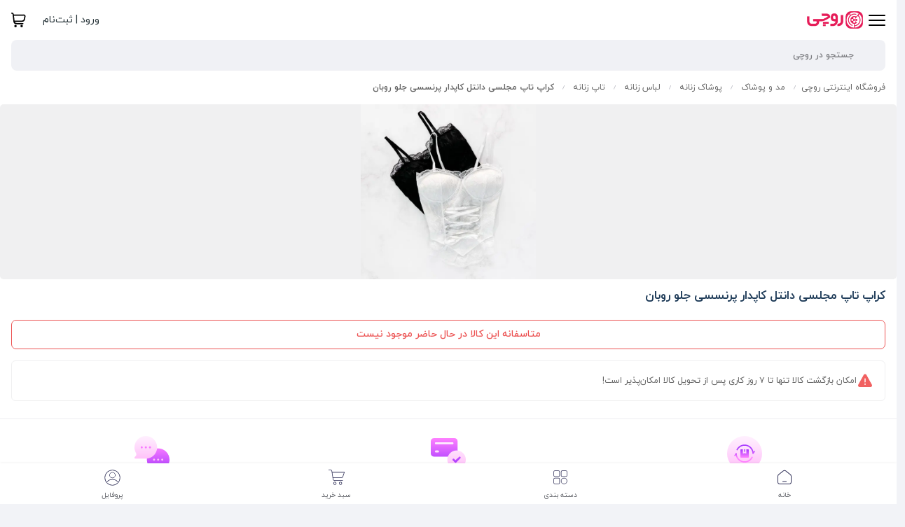

--- FILE ---
content_type: text/html; charset=utf-8
request_url: https://rochi.ir/product/508225-%DA%A9%D8%B1%D8%A7%D9%BE-%D8%AA%D8%A7%D9%BE-%D9%85%D8%AC%D9%84%D8%B3%DB%8C-%D8%AF%D8%A7%D9%86%D8%AA%D9%84-%DA%A9%D8%A7%D9%BE%D8%AF%D8%A7%D8%B1-%D9%BE%D8%B1%D9%86%D8%B3%D8%B3%DB%8C-%D8%AC%D9%84%D9%88-%D8%B1%D9%88%D8%A8%D8%A7%D9%86
body_size: 29600
content:
<!DOCTYPE html>
<html lang="fa">
<head>
    <meta http-equiv="content-type" content="text/html; charset=UTF-8">
    <meta name="viewport" content="width=device-width, initial-scale=1.0">
    <meta http-equiv="X-UA-Compatible" content="ie=edge">
        <title>قیمت و خرید کراپ تاپ مجلسی دانتل کاپدار پرنسسی جلو روبان | روچی</title>
    <meta name="description" content="خرید اینترنتی کراپ تاپ مجلسی دانتل کاپدار پرنسسی جلو روبان با بررسی مشخصات و لیست قیمت امروز در فروشگاه اینترنتی روچی"/>
            <meta name="robots"
              content="max-snippet:-1, max-image-preview:large, max-video-preview:-1"/>
        <link rel="canonical"
          href="https://rochi.ir/product/508225-%da%a9%d8%b1%d8%a7%d9%be-%d8%aa%d8%a7%d9%be-%d9%85%d8%ac%d9%84%d8%b3%db%8c-%d8%af%d8%a7%d9%86%d8%aa%d9%84-%da%a9%d8%a7%d9%be%d8%af%d8%a7%d8%b1-%d9%be%d8%b1%d9%86%d8%b3%d8%b3%db%8c-%d8%ac%d9%84%d9%88-%d8%b1%d9%88%d8%a8%d8%a7%d9%86"/>
    <meta property="og:locale" content="fa_IR"/>
    <meta property="og:type" content="article"/>
    <meta property="og:title" content="قیمت و خرید کراپ تاپ مجلسی دانتل کاپدار پرنسسی جلو روبان | روچی"/>
    <meta property="og:description" content="خرید اینترنتی کراپ تاپ مجلسی دانتل کاپدار پرنسسی جلو روبان با بررسی مشخصات و لیست قیمت امروز در فروشگاه اینترنتی روچی"/>
    <meta property="og:url"
          content="https://rochi.ir/product/508225-%da%a9%d8%b1%d8%a7%d9%be-%d8%aa%d8%a7%d9%be-%d9%85%d8%ac%d9%84%d8%b3%db%8c-%d8%af%d8%a7%d9%86%d8%aa%d9%84-%da%a9%d8%a7%d9%be%d8%af%d8%a7%d8%b1-%d9%be%d8%b1%d9%86%d8%b3%d8%b3%db%8c-%d8%ac%d9%84%d9%88-%d8%b1%d9%88%d8%a8%d8%a7%d9%86"/>
    <meta property="og:site_name"
          content="قیمت و خرید کراپ تاپ مجلسی دانتل کاپدار پرنسسی جلو روبان | روچی"/>
        <meta property="og:image" content="https://rcmedia.rochi.ir/images/products/508225/sNp9lapRxy.jpg?width=300&amp;height=300">
    <meta property="og:image:secure_url" content="https://rcmedia.rochi.ir/images/products/508225/sNp9lapRxy.jpg?width=300&amp;height=300">
    <meta property="og:image:width" content="600">
    <meta property="og:image:height" content="600">
    <meta name="twitter:creator" content="روچی">
    <meta name="twitter:image" content="https://rcmedia.rochi.ir/images/products/508225/sNp9lapRxy.jpg?width=300&amp;height=300">
    <meta name="product_id" content="508225">
    <meta name="product_price" content="0">
    <meta name="product_old_price" content="0">
    <meta property="og:availability"
          content="oos">
    <meta name="availability"
          content="outofstock">
    <meta name="twitter:card" content="summary"/>
    <meta name="twitter:description" content="خرید اینترنتی کراپ تاپ مجلسی دانتل کاپدار پرنسسی جلو روبان با بررسی مشخصات و لیست قیمت امروز در فروشگاه اینترنتی روچی"/>
    <meta name="twitter:title" content="قیمت و خرید کراپ تاپ مجلسی دانتل کاپدار پرنسسی جلو روبان | روچی"/>
    
    <script type="application/ld+json">
        {
            "@context": "https://schema.org",
            "@graph":
            [{
                "@type": "WebSite",
                "@id": "https://rochi.ir/",
                "url": "https://rochi.ir/",
                "name": "روچی؛ فروشگاه اینترنتی خرید پارچه متری ، پارچه عمده ، الگو و خرازی",
                "description": "خرید پارچه اینترنتی، تضمین کمترین قیمت و ارسال رایگان، خرید انواع پارچه ساده، پارچه عمده، پارچه متری، لوازم و خیاطی، مانتویی، ژاکارد، کرپ، شانتون، حریر و تریکو با کیفیت",
                "potentialAction": {
                    "@type": "SearchAction",
                    "target": "search?s={search_term_string}",
                    "query-input": "required name=search_term_string"
                }
            }, {
                "@type": "ImageObject",
                "@id": "https://rcmedia.rochi.ir/images/products/508225/sNp9lapRxy.jpg?width=300&amp;height=300",
                "url": "https://rcmedia.rochi.ir/images/products/508225/sNp9lapRxy.jpg?width=300&amp;height=300",
                "width": 600,
                "height": 600
            }, {
                "@type": "WebPage",
                "@id": "https://rochi.ir/product/508225-%DA%A9%D8%B1%D8%A7%D9%BE-%D8%AA%D8%A7%D9%BE-%D9%85%D8%AC%D9%84%D8%B3%DB%8C-%D8%AF%D8%A7%D9%86%D8%AA%D9%84-%DA%A9%D8%A7%D9%BE%D8%AF%D8%A7%D8%B1-%D9%BE%D8%B1%D9%86%D8%B3%D8%B3%DB%8C-%D8%AC%D9%84%D9%88-%D8%B1%D9%88%D8%A8%D8%A7%D9%86/",
                "url": "https://rochi.ir/product/508225-%DA%A9%D8%B1%D8%A7%D9%BE-%D8%AA%D8%A7%D9%BE-%D9%85%D8%AC%D9%84%D8%B3%DB%8C-%D8%AF%D8%A7%D9%86%D8%AA%D9%84-%DA%A9%D8%A7%D9%BE%D8%AF%D8%A7%D8%B1-%D9%BE%D8%B1%D9%86%D8%B3%D8%B3%DB%8C-%D8%AC%D9%84%D9%88-%D8%B1%D9%88%D8%A8%D8%A7%D9%86/",
                "inLanguage": "fa-IR",
                "name": "کراپ تاپ مجلسی دانتل کاپدار پرنسسی جلو روبان",
                "isPartOf": {"@id": "https://rochi.ir/"},
                "primaryImageOfPage": {"@id": "https://rcmedia.rochi.ir/images/products/508225/sNp9lapRxy.jpg?width=300&amp;height=300"},
                "datePublished": "2024-01-27 12:33:35",
                "dateModified": "2024-12-09 10:52:40"
            }]
        }

    </script>
            <script type="application/ld+json">
            {
"@context": "https://www.schema.org",
"@type": "Product",
"name": "کراپ تاپ مجلسی دانتل کاپدار پرنسسی جلو روبان",
    "alternateName": null,
    "brand": {
        "@type": "Brand",
        "name": "متفرقه"
    },
    "image": [
        "https://rcmedia.rochi.ir/images/products/508225/sNp9lapRxy.jpg?width=300&amp;height=300"
    ],
    "description": "خرید اینترنتی کراپ تاپ مجلسی دانتل کاپدار پرنسسی جلو روبان با بررسی مشخصات و لیست قیمت امروز در فروشگاه اینترنتی روچی",
    "sku": "508225-527704",
    "mpn": "508225-527704",
            
                            "offers": {
                  "@type": "AggregateOffer",
                  "offerCount": "0",
          "lowPrice": "219000",
          "highPrice": "269000",
          "priceCurrency": "IRR"
        }
                        }
        }

        </script>
                    <link rel="preconnect" href="https://mc.yandex.ru">
        <link rel="dns-prefetch" href="https://mc.yandex.ru">
            <link rel="preconnect" href="https://matomo.rochi.ir">
        <link rel="dns-prefetch" href="https://matomo.rochi.ir">
            <link rel="preconnect" href="https://audience.yektanet.com">
        <link rel="dns-prefetch" href="https://audience.yektanet.com">
            <link rel="preconnect" href="https://logo.samandehi.ir">
        <link rel="dns-prefetch" href="https://logo.samandehi.ir">
            <link rel="preconnect" href="https://cdn.yektanet.com">
        <link rel="dns-prefetch" href="https://cdn.yektanet.com">
            <link rel="preconnect" href="https://unpkg.com">
        <link rel="dns-prefetch" href="https://unpkg.com">
            <link rel="preconnect" href="https://van.najva.com">
        <link rel="dns-prefetch" href="https://van.najva.com">
        
    

    

    
    
    <link rel="preload" href="/css/app.css?id=81fe0bf08724fc6fb9728f405be2808e" as="style" onload="this.onload=null;this.rel='stylesheet'">
    
    
    
    <link rel="stylesheet" href="https://rochi.ir/vendor/adminlte/dist/js/plugins/dropzone/min/dropzone.min.css">

    
    
    
    
    
    <link rel="icon" type="image/png" href="https://rochi.ir/vendor/theme/assets/images/favicon/fav.png"/>

    <noscript>
        <link rel="stylesheet" href="/css/app.css?id=81fe0bf08724fc6fb9728f405be2808e">
    </noscript>
    
    
            <style>

        .badge-container {
            display: inline-flex;
            align-items: center;
            margin-left: 10px;
        }

        .badge-item {
            background-color: #ffffff;
            color: #2f332f;
            font-size: 12px;
            padding: 4px 12px;
            border-radius: 40px;
            display: inline-flex;
            align-items: center;
            gap: 6px;
        }

        .seller-badges .badge-item {
            background: #4eed2f;
            color: #ffffff;
        }

        .badge-icon {
            font-size: 1.2rem; /* Adjust icon size */
        }

        .badge-icon svg {
            width: 1.2rem; /* Adjust this to the desired size */
            height: 1.2rem; /* Keep aspect ratio by using equal width and height */
        }

        .badge-content {
            font-size: 0.8rem; /* Adjust content size */
            margin-left: 0.3rem; /* Space between icon and content */
        }</style>
    <style>
        .animate-charcter {
            text-transform: uppercase;
            background-image: linear-gradient(
                -225deg,
                #231557 0%,
                #44107a 29%,
                #ff1361 67%,
                #fff800 100%
            );
            background-size: auto auto;
            background-clip: border-box;
            background-size: 200% auto;
            color: #fff;
            background-clip: text;
            text-fill-color: transparent;
            -webkit-background-clip: text;
            -webkit-text-fill-color: transparent;
            animation: textclip 2s linear infinite;
            display: inline-block;
            font-size: 190px;
        }

        @keyframes textclip {
            to {
                background-position: 200% center;
            }
        }

        .woot-widget-bubble {
            bottom: 68px !important;
        }
    </style>
    <meta name="csrf-token" content="x3dmoPiRhYLiFW4avnvxrqCdrx9H0szNkaIg57cY">
            <meta name="sentry-trace" content="152ad6d53e4e49b4b173b9e311a729b1-f0653f5dd34c4248-1"/>
        <!-- Google Tag Manager -->
        <script>(function (w, d, s, l, i) {
                w[l] = w[l] || [];
                w[l].push({
                    'gtm.start':
                        new Date().getTime(), event: 'gtm.js'
                });
                var f = d.getElementsByTagName(s)[0],
                    j = d.createElement(s), dl = l != 'dataLayer' ? '&l=' + l : '';
                j.async = true;
                j.src =
                    'https://www.googletagmanager.com/gtm.js?id=' + i + dl;
                f.parentNode.insertBefore(j, f);
            })(window, document, 'script', 'dataLayer', 'GTM-MPQDR59');</script>
        <!-- End Google Tag Manager -->
            <script>
        window.dataLayer = window.dataLayer || [];
        dataLayer.push({
            ecommerce: {
                detail: {
                    products: [{
                        id: "508225", // Unique product ID
                        name: "کراپ تاپ مجلسی دانتل کاپدار پرنسسی جلو روبان", // Product name
                        price: 2190000, // Product price
                        category: "تاپ زنانه", // Product category
                        brand: "دادلی" // Product brand (optional)
                    }]
                }
            }
        });
        var _paq = window._paq = window._paq || [];
        _paq.push(['setEcommerceView',
            "508225", // (Required) productSKU
            "کراپ تاپ مجلسی دانتل کاپدار پرنسسی جلو روبان", // (Optional) productName
            "تاپ زنانه", // (Optional) categoryName
            2190000 // (Optional) price
        ]);

        _paq.push(['trackPageView']);
    </script>
    </head>
<body class="breakpoint">
<!-- Google Tag Manager (noscript) -->
<noscript>
    <iframe src="https://www.googletagmanager.com/ns.html?id=GTM-MPQDR59"
            height="0" width="0" style="display:none;visibility:hidden"></iframe>
</noscript>
<!-- End Google Tag Manager (noscript) -->

<div id="main">

    <header class="w-full bg-white  header-row">
    <div class="container-xxl p-3 py-md-2">
        <div class="px-md-2 py-md-3">
                        <div class="row align-items-center justify-content-between">
                <div class="col-8 order-1 col-md-3">
                    <div class="d-flex align-items-center gap-2">
                        <div class="menu-link d-flex d-md-none position-relative">
                            <svg xmlns="http://www.w3.org/2000/svg" version="1.1"
                                 xmlns:xlink="http://www.w3.org/1999/xlink" width="calc(1.275rem + .3vw)"
                                 height="calc(1.275rem + .3vw)" x="0" y="0" viewBox="0 0 24 24"
                                 style="enable-background:new 0 0 512 512" xml:space="preserve" class=""><g>
                                    <rect width="24" height="2" y="11" rx="1" fill="#000000" opacity="1"
                                          data-original="#000000" class=""></rect>
                                    <rect width="24" height="2" y="4" rx="1" fill="#000000" opacity="1"
                                          data-original="#000000" class=""></rect>
                                    <rect width="24" height="2" y="18" rx="1" fill="#000000" opacity="1"
                                          data-original="#000000" class=""></rect>
                                </g></svg>
                        </div>
                        <div class="logo me-2 me-md-0">
                            <a href="/">
                                <img src="https://rochi.ir/app/images/Rochis-Logo.png" alt="روچی">
                            </a>
                        </div>
                    </div>
                </div>
                <div class="col-12 flex-grow-1 order-md-2 order-3 col-md-6 pt-3 py-md-0">
                    <div class="header_account_list search_list" x-data="search">
    <div class="r-search js-search">
        
        
        
        
        
        
        
        <input type="text" name="q" class="header-search-box border-0"
               placeholder="جستجو در روچی "
               autocomplete="off"
               x-model="q"
               x-on:keyup="search"
               x-on:keyup.enter="enter"
        >
        <div class="r-search--results dropdown_nav" style="display:none;" x-show="q.length > 0">
            <div class="d-flex justify-content-between align-items-center gap-4 search-title mb-3 pb-3">
                <p class="text-truncate search-for">جستجو برای
                    <span class="r-search--result-item--category js-search-keyword" x-text="q"></span>
                </p>

                <div class="js-autosuggest-empty-list r-search--results-list flex-shrink-0"
                     x-show="products.length > 0">
                    <a class="js-search-keyword-link d-flex align-items-center show-all-results p-0"
                       :href="`/search?q=${q}`">
                        <span class="r-search--result-item r-search--result-icon r-search--result-icon--group" class="">مشاهده همه نتایج </span>
                        <svg xmlns="http://www.w3.org/2000/svg" width="20" height="20" viewBox="0 0 18 22">
                            <path fill="#e61d59"
                                  d="M14.71 15.88L10.83 12l3.88-3.88a.996.996 0 1 0-1.41-1.41L8.71 11.3a.996.996 0 0 0 0 1.41l4.59 4.59c.39.39 1.02.39 1.41 0c.38-.39.39-1.03 0-1.42"/>
                        </svg>
                    </a>
                </div>
            </div>
            <div>
                <div>
    <span>فروشندگان منتخب</span>
    <div class="d-flex gap-2 py-3 px-2 overflow-auto">
                    <a onclick="_paq.push(['trackEvent', 'searchBoxSellerCarousels', 'Click' , دیپلمات]);"
               href="/seller/ligt9"
               class="btn btn-sm border fw-bold px-4 rounded-pill text-nowrap">دیپلمات</a>
                    <a onclick="_paq.push(['trackEvent', 'searchBoxSellerCarousels', 'Click' , کفش خندانی]);"
               href="/seller/deszw"
               class="btn btn-sm border fw-bold px-4 rounded-pill text-nowrap">کفش خندانی</a>
                    <a onclick="_paq.push(['trackEvent', 'searchBoxSellerCarousels', 'Click' , مدبگ]);"
               href="/seller/ke9ec"
               class="btn btn-sm border fw-bold px-4 rounded-pill text-nowrap">مدبگ</a>
                    <a onclick="_paq.push(['trackEvent', 'searchBoxSellerCarousels', 'Click' , فروشگاه رایحه]);"
               href="/seller/nqcup"
               class="btn btn-sm border fw-bold px-4 rounded-pill text-nowrap">فروشگاه رایحه</a>
                    <a onclick="_paq.push(['trackEvent', 'searchBoxSellerCarousels', 'Click' , آوینا]);"
               href="/seller/2omdr"
               class="btn btn-sm border fw-bold px-4 rounded-pill text-nowrap">آوینا</a>
                    <a onclick="_paq.push(['trackEvent', 'searchBoxSellerCarousels', 'Click' , نیلتاب]);"
               href="/seller/cggpt"
               class="btn btn-sm border fw-bold px-4 rounded-pill text-nowrap">نیلتاب</a>
                    <a onclick="_paq.push(['trackEvent', 'searchBoxSellerCarousels', 'Click' , گالری پارچه ولوت]);"
               href="/seller/ujxyr"
               class="btn btn-sm border fw-bold px-4 rounded-pill text-nowrap">گالری پارچه ولوت</a>
                    <a onclick="_paq.push(['trackEvent', 'searchBoxSellerCarousels', 'Click' , کالپا]);"
               href="/seller/ngzb6"
               class="btn btn-sm border fw-bold px-4 rounded-pill text-nowrap">کالپا</a>
                    <a onclick="_paq.push(['trackEvent', 'searchBoxSellerCarousels', 'Click' , بورسا]);"
               href="/seller/c5wum"
               class="btn btn-sm border fw-bold px-4 rounded-pill text-nowrap">بورسا</a>
                    <a onclick="_paq.push(['trackEvent', 'searchBoxSellerCarousels', 'Click' , چرم طبیعی لبخند]);"
               href="/seller/84ssz"
               class="btn btn-sm border fw-bold px-4 rounded-pill text-nowrap">چرم طبیعی لبخند</a>
                    <a onclick="_paq.push(['trackEvent', 'searchBoxSellerCarousels', 'Click' , کفش گل نرگس]);"
               href="/seller/y7xps"
               class="btn btn-sm border fw-bold px-4 rounded-pill text-nowrap">کفش گل نرگس</a>
            </div>
</div>

<div>
    <span>محصول های پرطرفدار</span>
    <div class="d-flex gap-2 py-3 px-2 overflow-auto">
                    <a onclick="_paq.push(['trackEvent', 'searchBoxCarousels', 'Click' , کفش نایک زوم ست مردانه و زنانه رنگ مشکی زیره سفید]);"
               href="/product/516769-کفش-نایک-زوم-مردانه-رنگ-مشکی-زیره-سفید"
               class="btn btn-sm border fw-bold px-4 rounded-pill text-nowrap">کفش نایک زوم ست مردانه و زنانه رنگ مشکی زیره سفید</a>
                    <a onclick="_paq.push(['trackEvent', 'searchBoxCarousels', 'Click' , کیف زنانه دستی و دوشی مدل 1558 به همراه کیف لوازم آرایش]);"
               href="/product/517786-کیف-زنانه-دستی-و-دوشی-مدل-1558-به-همراه-کیف-لوازم-آرایش"
               class="btn btn-sm border fw-bold px-4 rounded-pill text-nowrap">کیف زنانه دستی و دوشی مدل 1558 به همراه کیف لوازم آرایش</a>
                    <a onclick="_paq.push(['trackEvent', 'searchBoxCarousels', 'Click' , کفش چرم مردانه طبی بی بند مشکی شامی]);"
               href="/product/522812-کفش-چرم-مردانه-طبی-بی-بند-مشکی-شامی"
               class="btn btn-sm border fw-bold px-4 rounded-pill text-nowrap">کفش چرم مردانه طبی بی بند مشکی شامی</a>
                    <a onclick="_paq.push(['trackEvent', 'searchBoxCarousels', 'Click' , عطر زنانه بیلی آیلیش آیلیش - Billie Eilish - Eilish]);"
               href="/product/527815-عطر-زنانه-بیلی-آیلیش-آیلیش---billie-eilish---eilish"
               class="btn btn-sm border fw-bold px-4 rounded-pill text-nowrap">عطر زنانه بیلی آیلیش آیلیش - Billie Eilish - Eilish</a>
                    <a onclick="_paq.push(['trackEvent', 'searchBoxCarousels', 'Click' , شومیز عیدانه سارین تا سایز 56]);"
               href="/product/532129-شومیز-عیدانه-سارین-تا-سایز-56"
               class="btn btn-sm border fw-bold px-4 rounded-pill text-nowrap">شومیز عیدانه سارین تا سایز 56</a>
                    <a onclick="_paq.push(['trackEvent', 'searchBoxCarousels', 'Click' , ست ورزشی لگ و نیمتنه زنانه]);"
               href="/product/534798-ست-ورزشی-لگ-و-نیمتنه-زنانه"
               class="btn btn-sm border fw-bold px-4 rounded-pill text-nowrap">ست ورزشی لگ و نیمتنه زنانه</a>
                    <a onclick="_paq.push(['trackEvent', 'searchBoxCarousels', 'Click' , پارچه ژاکارد D5]);"
               href="/product/535130-پارچه-ژاکارد-d5"
               class="btn btn-sm border fw-bold px-4 rounded-pill text-nowrap">پارچه ژاکارد D5</a>
                    <a onclick="_paq.push(['trackEvent', 'searchBoxCarousels', 'Click' , شومیز مجلسی زنانه مدل ماهک شومیز زنانه کد 029]);"
               href="/product/535445-شومیز-مجلسی-زنانه-مدل-ماهک"
               class="btn btn-sm border fw-bold px-4 rounded-pill text-nowrap">شومیز مجلسی زنانه مدل ماهک شومیز زنانه کد 029</a>
                    <a onclick="_paq.push(['trackEvent', 'searchBoxCarousels', 'Click' , شورت نخی زنانه طرح پاپیون مارک نهال کد 01]);"
               href="/product/535708-شورت-نخی-زنانه-طرح-پاپیون-مارک-نهال"
               class="btn btn-sm border fw-bold px-4 rounded-pill text-nowrap">شورت نخی زنانه طرح پاپیون مارک نهال کد 01</a>
                    <a onclick="_paq.push(['trackEvent', 'searchBoxCarousels', 'Click' , شورت زنانه نهال نخی بسته 6 تایی کد 01]);"
               href="/product/535710-شورت-زنانه-نهال-نخی-با-تراکم-بالا-طرح-ساده-بسته-6-تایی-نخ-پنبه-خالص"
               class="btn btn-sm border fw-bold px-4 rounded-pill text-nowrap">شورت زنانه نهال نخی بسته 6 تایی کد 01</a>
            </div>
</div>

            </div>















            <ul class="r-search--results-list mt-2" x-show="products.length > 0">
                <template x-for="product in products" :key="product.id">
                    <li class="mb-2 result-box">
                        <a :href="product.url" class="d-flex align-items-center gap-1">
                            <img :src="product.image" alt="product.title" width="48" height="48"
                                 class="rounded-2 flex-shrink-0">
                            <span class="r-search--result-item r-search--result-icon px-3 text-wrap"
                                  x-text="product.title"></span></a>
                    </li>
                </template>
                <template x-for="seller in sellers" :key="seller.id">
                    <li class="mb-2 result-box">
                        <a :href="seller.url" class="d-flex align-items-center gap-4">
                            
                            
                            
                            
                            
                            
                            
                            
                            <img width="42" src="https://rochi.ir/images/shop.svg"/>
                            <p v-if="seller.store_name" class="search-for">
                                فروشگاه
                                <span class="r-search--result-item r-search--result-icon p-0"
                                      x-text="seller.store_name"></span>
                            </p>
                        </a>
                    </li>
                </template>

            </ul>
            
            
            
            
            
            
            
            
            
            
            
            
            
            
            
            
            
            
            
            
            
            
            
        </div>
    </div>
</div>


                </div>
                <div class="col-4 col-md-3 order-md-3 order-2 justify-content-end d-flex">
                    <div class="account-management-header justify-content-center align-items-center"
                         id="profile-header">
                        <a class="d-flex position-relative" style="cursor: pointer" id="login-link"
       data-bs-toggle="modal"
       data-bs-target="#loginModal">
        
        
        
        
        
        
        
        
        
        
        ورود | ثبت‌نام
    </a>
    
    



<a
            data-bs-toggle="modal"
        data-bs-target="#loginModal"
        class="d-flex justify-content-center count-cart position-relative me-4">
    
    <svg xmlns="http://www.w3.org/2000/svg" version="1.1" xmlns:xlink="http://www.w3.org/1999/xlink" width="21"
         height="21" x="0" y="0" viewBox="0 0 24 24" style="enable-background:new 0 0 21 21" xml:space="preserve"
         class=""><g>
            <path
                d="M22.713 4.077A2.993 2.993 0 0 0 20.41 3H4.242L4.2 2.649A3 3 0 0 0 1.222 0H1a1 1 0 0 0 0 2h.222a1 1 0 0 1 .993.883l1.376 11.7A5 5 0 0 0 8.557 19H19a1 1 0 0 0 0-2H8.557a3 3 0 0 1-2.82-2h11.92a5 5 0 0 0 4.921-4.113l.785-4.354a2.994 2.994 0 0 0-.65-2.456ZM21.4 6.178l-.786 4.354A3 3 0 0 1 17.657 13H5.419l-.941-8H20.41a1 1 0 0 1 .99 1.178Z"
                fill="#000000" opacity="1" data-original="#000000" class=""></path>
            <circle cx="7" cy="22" r="2" fill="#000000" opacity="1" data-original="#000000" class=""></circle>
            <circle cx="17" cy="22" r="2" fill="#000000" opacity="1" data-original="#000000" class=""></circle>
        </g></svg>
</a>
                    </div>
                </div>
            </div>
        </div>
    </div>
    </header>
<div class="top-0 bottom-0 right-0 left-0 position-fixed mobile-navigation-fixed mobile-navigation-fixed-back"
     style="display: none;"></div>
<div
    class="top-0 bottom-0 bg-000 position-fixed h-full overflow-x-hidden overflow-y-auto pb-5 mobile-navigation-menu">
    <a class="py-5 d-flex align-items-center border-b mb-1 mx-5" href="/">
        <div style="height: 24px;"><img src="https://rochi.ir/app/images/Rochis-Logo.png" alt="روچی"
                                        width="124"></div>
    </a>
    <div><a
            class="d-flex align-items-center justify-content-between px-3 break-words color-700 pointer"
            target="_blank" href="https://rochi.ir/mag/"
            onclick="_paq.push(['trackEvent', 'new-mobile-navigation', 'Click', 'مجله مد و فشن']);">
            <div class="d-flex align-items-center grow-1 color-700">
                <span class="text-subtitle-strong ">مجله مد و فشن</span></div>
        </a></div>
    <div><a
            class="d-flex align-items-center justify-content-between px-3 break-words color-700 pointer"
            target="_blank" href="https://rochismart.com"
            onclick="_paq.push(['trackEvent', 'new-mobile-navigation', 'Click', 'تولیدی پوشاک (روچی اسمارت)']);">
            <div class="d-flex align-items-center grow-1 color-700">
                <span class="text-subtitle-strong ">تولیدی پوشاک (روچی اسمارت)</span></div>
        </a></div>
    <div><a
            class="d-flex align-items-center justify-content-between px-3 break-words color-700 pointer"
            href="https://seller.rochi.ir"
            target="_blank" onclick="_paq.push(['trackEvent', 'new-mobile-navigation', 'Click', 'فروشنده شوید']);">
            <div class="d-flex align-items-center grow-1 color-700">
                <span class="text-subtitle-strong ">در روچی
                        بفروش!</span></div>
        </a></div>

    <div><a
            class="d-flex align-items-center justify-content-between px-3 break-words color-700 pointer"
            target="_blank" href="/flashsales"
            onclick="_paq.push(['trackEvent', 'new-mobile-navigation', 'Click', 'فروش ویژه']);">
            <div class="d-flex align-items-center grow-1 color-700">
                <span class="text-subtitle-strong ">فروش ویژه</span></div>
        </a></div>
    <div><a
            class="d-flex align-items-center justify-content-between px-3 break-words color-700 pointer"
            target="_blank" href="/pattern"
            onclick="_paq.push(['trackEvent', 'new-mobile-navigation', 'Click', 'طراحی اختصاصی الگوی خیاطی']);">
            <div class="d-flex align-items-center grow-1 color-700">
                <span class="text-subtitle-strong ">طراحی اختصاصی الگوی خیاطی</span></div>
        </a></div>
        <div class="border-t mb-1 mt-2 mx-5"></div>
    <p class="text-h5 color-900 px-3 my-4">دسته‌بندی کالاها</p>
    <div>
        <div
            class="MobileHeaderBurgerMenu d-flex align-items-center justify-content-between px-3 break-words color-700 pointer">
            <div class="d-flex align-items-center grow-1 color-700"><span
                    class="text-subtitle-strong ">پارچه ها</span></div>
            <div class="text-body2-strong">
                <div class="d-flex">
                    <svg xmlns="http://www.w3.org/2000/svg" version="1.1"
                         width="21" height="21" x="0" y="0" viewBox="0 0 24 24"
                         style="enable-background:new 0 0 21 21"
                         xml:space="preserve" class=""><g>
                            <path
                                d="M18.71 8.21a1 1 0 0 0-1.42 0l-4.58 4.58a1 1 0 0 1-1.42 0L6.71 8.21a1 1 0 0 0-1.42 0 1 1 0 0 0 0 1.41l4.59 4.59a3 3 0 0 0 4.24 0l4.59-4.59a1 1 0 0 0 0-1.41Z"
                                fill="#000" opacity="1" data-original="#000"></path>
                        </g></svg>
                </div>
            </div>
        </div>
        <div class="bg-100 border-b d-none">
            <div class="pr-5">
                <div>
                    <a
                        class="d-flex flex-wrap align-items-center justify-content-between px-3 break-words color-400 pointer"
                        href="/product-cat/fabrics"
                        onclick="_paq.push(['trackEvent', 'new-mobile-navigation', 'Click', 'پارچه ها']);">
                            <span
                                class="color-400 text-button-2">همه موارد این دسته</span>
                        <svg xmlns="http://www.w3.org/2000/svg" version="1.1"
                             width="16" height="16" x="0" y="0"
                             viewBox="0 0 21 21" style="enable-background:new 0 0 21 21" xml:space="preserve"
                             class=""><g>
                                <path
                                    d="M10.6 12.71a1 1 0 0 1 0-1.42l4.59-4.58a1 1 0 0 0 0-1.42 1 1 0 0 0-1.41 0L9.19 9.88a3 3 0 0 0 0 4.24l4.59 4.59a1 1 0 0 0 .7.29 1 1 0 0 0 .71-.29 1 1 0 0 0 0-1.42Z"
                                    fill="#424750" opacity="1" data-original="#424750" class=""></path>
                            </g></svg>
                    </a>
                </div>
                                                            <div>
                            <div
                                class="MobileHeaderBurgerMenu d-flex align-items-center justify-content-between px-3 break-words color-700 pointer">
                                <div class="d-flex align-items-center grow-1 color-700"><span
                                        class="text-subtitle-strong ">پارچه</span></div>
                                <div class="text-body2-strong">
                                    <div class="d-flex">
                                        <svg xmlns="http://www.w3.org/2000/svg" version="1.1"
                                             width="21" height="21" x="0"
                                             y="0" viewBox="0 0 24 24" style="enable-background:new 0 0 21 21"
                                             xml:space="preserve" class=""><g>
                                                <path
                                                    d="M12 17.17a5 5 0 0 1-3.54-1.46L.29 7.54a1 1 0 0 1 1.42-1.42l8.17 8.17a3 3 0 0 0 4.24 0l8.17-8.17a1 1 0 1 1 1.42 1.42l-8.17 8.17A5 5 0 0 1 12 17.17Z"
                                                    fill="#000000" opacity="1" data-original="#000000"></path>
                                            </g></svg>
                                    </div>
                                </div>
                            </div>
                            <div class="bg-100 border-b d-none">
                                <div class="pr-5">
                                                                            <div><a
                                                class="d-flex align-items-center justify-content-between px-3 break-words color-700 pointer"
                                                href="/product-cat/آستری-fabrics"
                                                onclick="_paq.push(['trackEvent', 'new-mobile-navigation', 'Click', 'پارچه آستری']);">
                                                <div class="d-flex align-items-center grow-1 color-700"><span
                                                        class="text-subtitle-strong ">پارچه آستری</span></div>
                                            </a></div>
                                                                            <div><a
                                                class="d-flex align-items-center justify-content-between px-3 break-words color-700 pointer"
                                                href="/product-cat/ابریشم"
                                                onclick="_paq.push(['trackEvent', 'new-mobile-navigation', 'Click', 'پارچه ابریشم']);">
                                                <div class="d-flex align-items-center grow-1 color-700"><span
                                                        class="text-subtitle-strong ">پارچه ابریشم</span></div>
                                            </a></div>
                                                                            <div><a
                                                class="d-flex align-items-center justify-content-between px-3 break-words color-700 pointer"
                                                href="/product-cat/ابروبادی"
                                                onclick="_paq.push(['trackEvent', 'new-mobile-navigation', 'Click', 'پارچه ابر و بادی']);">
                                                <div class="d-flex align-items-center grow-1 color-700"><span
                                                        class="text-subtitle-strong ">پارچه ابر و بادی</span></div>
                                            </a></div>
                                                                            <div><a
                                                class="d-flex align-items-center justify-content-between px-3 break-words color-700 pointer"
                                                href="/product-cat/پارچه-پلیسه"
                                                onclick="_paq.push(['trackEvent', 'new-mobile-navigation', 'Click', 'پارچه پلیسه']);">
                                                <div class="d-flex align-items-center grow-1 color-700"><span
                                                        class="text-subtitle-strong ">پارچه پلیسه</span></div>
                                            </a></div>
                                                                            <div><a
                                                class="d-flex align-items-center justify-content-between px-3 break-words color-700 pointer"
                                                href="/product-cat/poplin-fabric"
                                                onclick="_paq.push(['trackEvent', 'new-mobile-navigation', 'Click', 'پارچه پوپلین']);">
                                                <div class="d-flex align-items-center grow-1 color-700"><span
                                                        class="text-subtitle-strong ">پارچه پوپلین</span></div>
                                            </a></div>
                                                                            <div><a
                                                class="d-flex align-items-center justify-content-between px-3 break-words color-700 pointer"
                                                href="/product-cat/پارچه-پولکی"
                                                onclick="_paq.push(['trackEvent', 'new-mobile-navigation', 'Click', 'پارچه پولکی']);">
                                                <div class="d-flex align-items-center grow-1 color-700"><span
                                                        class="text-subtitle-strong ">پارچه پولکی</span></div>
                                            </a></div>
                                                                            <div><a
                                                class="d-flex align-items-center justify-content-between px-3 break-words color-700 pointer"
                                                href="/product-cat/jacquard-winter-cloth"
                                                onclick="_paq.push(['trackEvent', 'new-mobile-navigation', 'Click', 'پارچه ژاکارد']);">
                                                <div class="d-flex align-items-center grow-1 color-700"><span
                                                        class="text-subtitle-strong ">پارچه ژاکارد</span></div>
                                            </a></div>
                                                                            <div><a
                                                class="d-flex align-items-center justify-content-between px-3 break-words color-700 pointer"
                                                href="/product-cat/شانتون-manto-fabrics"
                                                onclick="_paq.push(['trackEvent', 'new-mobile-navigation', 'Click', 'پارچه شانتون']);">
                                                <div class="d-flex align-items-center grow-1 color-700"><span
                                                        class="text-subtitle-strong ">پارچه شانتون</span></div>
                                            </a></div>
                                                                            <div><a
                                                class="d-flex align-items-center justify-content-between px-3 break-words color-700 pointer"
                                                href="/product-cat/تور-و-ارگانزا"
                                                onclick="_paq.push(['trackEvent', 'new-mobile-navigation', 'Click', 'پارچه تور و ارگانزا']);">
                                                <div class="d-flex align-items-center grow-1 color-700"><span
                                                        class="text-subtitle-strong ">پارچه تور و ارگانزا</span></div>
                                            </a></div>
                                                                            <div><a
                                                class="d-flex align-items-center justify-content-between px-3 break-words color-700 pointer"
                                                href="/product-cat/تترون-fabrics"
                                                onclick="_paq.push(['trackEvent', 'new-mobile-navigation', 'Click', 'پارچه تترون']);">
                                                <div class="d-flex align-items-center grow-1 color-700"><span
                                                        class="text-subtitle-strong ">پارچه تترون</span></div>
                                            </a></div>
                                                                            <div><a
                                                class="d-flex align-items-center justify-content-between px-3 break-words color-700 pointer"
                                                href="/product-cat/پارچه-ترگال"
                                                onclick="_paq.push(['trackEvent', 'new-mobile-navigation', 'Click', 'پارچه ترگال']);">
                                                <div class="d-flex align-items-center grow-1 color-700"><span
                                                        class="text-subtitle-strong ">پارچه ترگال</span></div>
                                            </a></div>
                                                                            <div><a
                                                class="d-flex align-items-center justify-content-between px-3 break-words color-700 pointer"
                                                href="/product-cat/حریر"
                                                onclick="_paq.push(['trackEvent', 'new-mobile-navigation', 'Click', 'پارچه حریر']);">
                                                <div class="d-flex align-items-center grow-1 color-700"><span
                                                        class="text-subtitle-strong ">پارچه حریر</span></div>
                                            </a></div>
                                                                            <div><a
                                                class="d-flex align-items-center justify-content-between px-3 break-words color-700 pointer"
                                                href="/product-cat/ساتن"
                                                onclick="_paq.push(['trackEvent', 'new-mobile-navigation', 'Click', 'پارچه ساتن']);">
                                                <div class="d-flex align-items-center grow-1 color-700"><span
                                                        class="text-subtitle-strong ">پارچه ساتن</span></div>
                                            </a></div>
                                                                            <div><a
                                                class="d-flex align-items-center justify-content-between px-3 break-words color-700 pointer"
                                                href="/product-cat/پارچه-ریون"
                                                onclick="_paq.push(['trackEvent', 'new-mobile-navigation', 'Click', 'پارچه ریون']);">
                                                <div class="d-flex align-items-center grow-1 color-700"><span
                                                        class="text-subtitle-strong ">پارچه ریون</span></div>
                                            </a></div>
                                                                            <div><a
                                                class="d-flex align-items-center justify-content-between px-3 break-words color-700 pointer"
                                                href="/product-cat/suede"
                                                onclick="_paq.push(['trackEvent', 'new-mobile-navigation', 'Click', 'پارچه سوییت']);">
                                                <div class="d-flex align-items-center grow-1 color-700"><span
                                                        class="text-subtitle-strong ">پارچه سوییت</span></div>
                                            </a></div>
                                                                            <div><a
                                                class="d-flex align-items-center justify-content-between px-3 break-words color-700 pointer"
                                                href="/product-cat/پارچه-فاستونی"
                                                onclick="_paq.push(['trackEvent', 'new-mobile-navigation', 'Click', 'پارچه فاستونی']);">
                                                <div class="d-flex align-items-center grow-1 color-700"><span
                                                        class="text-subtitle-strong ">پارچه فاستونی</span></div>
                                            </a></div>
                                                                            <div><a
                                                class="d-flex align-items-center justify-content-between px-3 break-words color-700 pointer"
                                                href="/product-cat/پارچه-فوتر"
                                                onclick="_paq.push(['trackEvent', 'new-mobile-navigation', 'Click', 'پارچه فوتر']);">
                                                <div class="d-flex align-items-center grow-1 color-700"><span
                                                        class="text-subtitle-strong ">پارچه فوتر</span></div>
                                            </a></div>
                                                                            <div><a
                                                class="d-flex align-items-center justify-content-between px-3 break-words color-700 pointer"
                                                href="/product-cat/پارچه-پافر"
                                                onclick="_paq.push(['trackEvent', 'new-mobile-navigation', 'Click', 'پارچه پافر']);">
                                                <div class="d-flex align-items-center grow-1 color-700"><span
                                                        class="text-subtitle-strong ">پارچه پافر</span></div>
                                            </a></div>
                                                                            <div><a
                                                class="d-flex align-items-center justify-content-between px-3 break-words color-700 pointer"
                                                href="/product-cat/پارچه-لمه"
                                                onclick="_paq.push(['trackEvent', 'new-mobile-navigation', 'Click', 'پارچه لمه']);">
                                                <div class="d-flex align-items-center grow-1 color-700"><span
                                                        class="text-subtitle-strong ">پارچه لمه</span></div>
                                            </a></div>
                                                                            <div><a
                                                class="d-flex align-items-center justify-content-between px-3 break-words color-700 pointer"
                                                href="/product-cat/پارچه-نمدی"
                                                onclick="_paq.push(['trackEvent', 'new-mobile-navigation', 'Click', 'پارچه نمدی']);">
                                                <div class="d-flex align-items-center grow-1 color-700"><span
                                                        class="text-subtitle-strong ">پارچه نمدی</span></div>
                                            </a></div>
                                                                            <div><a
                                                class="d-flex align-items-center justify-content-between px-3 break-words color-700 pointer"
                                                href="/product-cat/چرم-و-شبه-چرم"
                                                onclick="_paq.push(['trackEvent', 'new-mobile-navigation', 'Click', 'پارچه چرم']);">
                                                <div class="d-flex align-items-center grow-1 color-700"><span
                                                        class="text-subtitle-strong ">پارچه چرم</span></div>
                                            </a></div>
                                                                            <div><a
                                                class="d-flex align-items-center justify-content-between px-3 break-words color-700 pointer"
                                                href="/product-cat/کتان-fabrics-2"
                                                onclick="_paq.push(['trackEvent', 'new-mobile-navigation', 'Click', 'پارچه کتان']);">
                                                <div class="d-flex align-items-center grow-1 color-700"><span
                                                        class="text-subtitle-strong ">پارچه کتان</span></div>
                                            </a></div>
                                                                            <div><a
                                                class="d-flex align-items-center justify-content-between px-3 break-words color-700 pointer"
                                                href="/product-cat/کرپ-chambered-fabric"
                                                onclick="_paq.push(['trackEvent', 'new-mobile-navigation', 'Click', 'پارچه کرپ']);">
                                                <div class="d-flex align-items-center grow-1 color-700"><span
                                                        class="text-subtitle-strong ">پارچه کرپ</span></div>
                                            </a></div>
                                                                            <div><a
                                                class="d-flex align-items-center justify-content-between px-3 break-words color-700 pointer"
                                                href="/product-cat/کرپ-حریر"
                                                onclick="_paq.push(['trackEvent', 'new-mobile-navigation', 'Click', 'پارچه کرپ حریر']);">
                                                <div class="d-flex align-items-center grow-1 color-700"><span
                                                        class="text-subtitle-strong ">پارچه کرپ حریر</span></div>
                                            </a></div>
                                                                            <div><a
                                                class="d-flex align-items-center justify-content-between px-3 break-words color-700 pointer"
                                                href="/product-cat/cashmere"
                                                onclick="_paq.push(['trackEvent', 'new-mobile-navigation', 'Click', 'پارچه کشمیر']);">
                                                <div class="d-flex align-items-center grow-1 color-700"><span
                                                        class="text-subtitle-strong ">پارچه کشمیر</span></div>
                                            </a></div>
                                                                            <div><a
                                                class="d-flex align-items-center justify-content-between px-3 break-words color-700 pointer"
                                                href="/product-cat/پارچه-کریشه"
                                                onclick="_paq.push(['trackEvent', 'new-mobile-navigation', 'Click', 'پارچه کریشه']);">
                                                <div class="d-flex align-items-center grow-1 color-700"><span
                                                        class="text-subtitle-strong ">پارچه کریشه</span></div>
                                            </a></div>
                                                                            <div><a
                                                class="d-flex align-items-center justify-content-between px-3 break-words color-700 pointer"
                                                href="/product-cat/velvet-cloth"
                                                onclick="_paq.push(['trackEvent', 'new-mobile-navigation', 'Click', 'پارچه مخمل']);">
                                                <div class="d-flex align-items-center grow-1 color-700"><span
                                                        class="text-subtitle-strong ">پارچه مخمل</span></div>
                                            </a></div>
                                                                            <div><a
                                                class="d-flex align-items-center justify-content-between px-3 break-words color-700 pointer"
                                                href="/product-cat/پارچه-لینن"
                                                onclick="_paq.push(['trackEvent', 'new-mobile-navigation', 'Click', 'پارچه لینن']);">
                                                <div class="d-flex align-items-center grow-1 color-700"><span
                                                        class="text-subtitle-strong ">پارچه لینن</span></div>
                                            </a></div>
                                                                            <div><a
                                                class="d-flex align-items-center justify-content-between px-3 break-words color-700 pointer"
                                                href="/product-cat/نخی"
                                                onclick="_paq.push(['trackEvent', 'new-mobile-navigation', 'Click', 'پارچه نخی']);">
                                                <div class="d-flex align-items-center grow-1 color-700"><span
                                                        class="text-subtitle-strong ">پارچه نخی</span></div>
                                            </a></div>
                                                                            <div><a
                                                class="d-flex align-items-center justify-content-between px-3 break-words color-700 pointer"
                                                href="/product-cat/پارچه-توییت"
                                                onclick="_paq.push(['trackEvent', 'new-mobile-navigation', 'Click', 'پارچه توییت و پشمی']);">
                                                <div class="d-flex align-items-center grow-1 color-700"><span
                                                        class="text-subtitle-strong ">پارچه توییت و پشمی</span></div>
                                            </a></div>
                                                                            <div><a
                                                class="d-flex align-items-center justify-content-between px-3 break-words color-700 pointer"
                                                href="/product-cat/bedsheet"
                                                onclick="_paq.push(['trackEvent', 'new-mobile-navigation', 'Click', 'پارچه ملحفه ای']);">
                                                <div class="d-flex align-items-center grow-1 color-700"><span
                                                        class="text-subtitle-strong ">پارچه ملحفه ای</span></div>
                                            </a></div>
                                                                            <div><a
                                                class="d-flex align-items-center justify-content-between px-3 break-words color-700 pointer"
                                                href="/product-cat/تریکو"
                                                onclick="_paq.push(['trackEvent', 'new-mobile-navigation', 'Click', 'پارچه تریکو']);">
                                                <div class="d-flex align-items-center grow-1 color-700"><span
                                                        class="text-subtitle-strong ">پارچه تریکو</span></div>
                                            </a></div>
                                                                            <div><a
                                                class="d-flex align-items-center justify-content-between px-3 break-words color-700 pointer"
                                                href="/product-cat/set-fab"
                                                onclick="_paq.push(['trackEvent', 'new-mobile-navigation', 'Click', 'پارچه ست']);">
                                                <div class="d-flex align-items-center grow-1 color-700"><span
                                                        class="text-subtitle-strong ">پارچه ست</span></div>
                                            </a></div>
                                                                            <div><a
                                                class="d-flex align-items-center justify-content-between px-3 break-words color-700 pointer"
                                                href="/product-cat/gipor"
                                                onclick="_paq.push(['trackEvent', 'new-mobile-navigation', 'Click', 'پارچه گیپور']);">
                                                <div class="d-flex align-items-center grow-1 color-700"><span
                                                        class="text-subtitle-strong ">پارچه گیپور</span></div>
                                            </a></div>
                                                                            <div><a
                                                class="d-flex align-items-center justify-content-between px-3 break-words color-700 pointer"
                                                href="/product-cat/یاخما"
                                                onclick="_paq.push(['trackEvent', 'new-mobile-navigation', 'Click', 'پارچه یاخما']);">
                                                <div class="d-flex align-items-center grow-1 color-700"><span
                                                        class="text-subtitle-strong ">پارچه یاخما</span></div>
                                            </a></div>
                                                                            <div><a
                                                class="d-flex align-items-center justify-content-between px-3 break-words color-700 pointer"
                                                href="/product-cat/سیلک"
                                                onclick="_paq.push(['trackEvent', 'new-mobile-navigation', 'Click', 'پارچه سیلک']);">
                                                <div class="d-flex align-items-center grow-1 color-700"><span
                                                        class="text-subtitle-strong ">پارچه سیلک</span></div>
                                            </a></div>
                                                                            <div><a
                                                class="d-flex align-items-center justify-content-between px-3 break-words color-700 pointer"
                                                href="/product-cat/needlework-fabric"
                                                onclick="_paq.push(['trackEvent', 'new-mobile-navigation', 'Click', 'پارچه سوزن دوزی']);">
                                                <div class="d-flex align-items-center grow-1 color-700"><span
                                                        class="text-subtitle-strong ">پارچه سوزن دوزی</span></div>
                                            </a></div>
                                                                            <div><a
                                                class="d-flex align-items-center justify-content-between px-3 break-words color-700 pointer"
                                                href="/product-cat/cream-embroidered-fabric"
                                                onclick="_paq.push(['trackEvent', 'new-mobile-navigation', 'Click', 'پارچه خامه دوزی']);">
                                                <div class="d-flex align-items-center grow-1 color-700"><span
                                                        class="text-subtitle-strong ">پارچه خامه دوزی</span></div>
                                            </a></div>
                                                                            <div><a
                                                class="d-flex align-items-center justify-content-between px-3 break-words color-700 pointer"
                                                href="/product-cat/wall-fabric"
                                                onclick="_paq.push(['trackEvent', 'new-mobile-navigation', 'Click', 'پارچه وال']);">
                                                <div class="d-flex align-items-center grow-1 color-700"><span
                                                        class="text-subtitle-strong ">پارچه وال</span></div>
                                            </a></div>
                                                                            <div><a
                                                class="d-flex align-items-center justify-content-between px-3 break-words color-700 pointer"
                                                href="/product-cat/%D9%BE%D8%A7%D8%B1%DA%86%D9%87-%D9%85%DB%8C%DA%A9%D8%B1%D9%88"
                                                onclick="_paq.push(['trackEvent', 'new-mobile-navigation', 'Click', 'پارچه میکرو']);">
                                                <div class="d-flex align-items-center grow-1 color-700"><span
                                                        class="text-subtitle-strong ">پارچه میکرو</span></div>
                                            </a></div>
                                                                            <div><a
                                                class="d-flex align-items-center justify-content-between px-3 break-words color-700 pointer"
                                                href="/product-cat/پارچه-دانتل"
                                                onclick="_paq.push(['trackEvent', 'new-mobile-navigation', 'Click', 'پارچه دانتل']);">
                                                <div class="d-flex align-items-center grow-1 color-700"><span
                                                        class="text-subtitle-strong ">پارچه دانتل</span></div>
                                            </a></div>
                                                                            <div><a
                                                class="d-flex align-items-center justify-content-between px-3 break-words color-700 pointer"
                                                href="/product-cat/%D9%BE%D8%A7%D8%B1%DA%86%D9%87-%D8%A7%D8%B3%D9%BE%D8%A7%D9%86"
                                                onclick="_paq.push(['trackEvent', 'new-mobile-navigation', 'Click', 'پارچه اسپان باند']);">
                                                <div class="d-flex align-items-center grow-1 color-700"><span
                                                        class="text-subtitle-strong ">پارچه اسپان باند</span></div>
                                            </a></div>
                                                                            <div><a
                                                class="d-flex align-items-center justify-content-between px-3 break-words color-700 pointer"
                                                href="/product-cat/%D9%BE%D8%A7%D8%B1%DA%86%D9%87-%D8%AC%D9%88%D8%AF%D9%88%D9%86"
                                                onclick="_paq.push(['trackEvent', 'new-mobile-navigation', 'Click', 'پارچه جودون']);">
                                                <div class="d-flex align-items-center grow-1 color-700"><span
                                                        class="text-subtitle-strong ">پارچه جودون</span></div>
                                            </a></div>
                                                                            <div><a
                                                class="d-flex align-items-center justify-content-between px-3 break-words color-700 pointer"
                                                href="/product-cat/پارچه-تافته"
                                                onclick="_paq.push(['trackEvent', 'new-mobile-navigation', 'Click', 'پارچه تافته']);">
                                                <div class="d-flex align-items-center grow-1 color-700"><span
                                                        class="text-subtitle-strong ">پارچه تافته</span></div>
                                            </a></div>
                                                                            <div><a
                                                class="d-flex align-items-center justify-content-between px-3 break-words color-700 pointer"
                                                href="/product-cat/پارچه-خز"
                                                onclick="_paq.push(['trackEvent', 'new-mobile-navigation', 'Click', 'پارچه خز']);">
                                                <div class="d-flex align-items-center grow-1 color-700"><span
                                                        class="text-subtitle-strong ">پارچه خز</span></div>
                                            </a></div>
                                                                            <div><a
                                                class="d-flex align-items-center justify-content-between px-3 break-words color-700 pointer"
                                                href="/product-cat/پارچه-جین"
                                                onclick="_paq.push(['trackEvent', 'new-mobile-navigation', 'Click', 'پارچه جین']);">
                                                <div class="d-flex align-items-center grow-1 color-700"><span
                                                        class="text-subtitle-strong ">پارچه جین</span></div>
                                            </a></div>
                                                                            <div><a
                                                class="d-flex align-items-center justify-content-between px-3 break-words color-700 pointer"
                                                href="/product-cat/پارچه-متقال"
                                                onclick="_paq.push(['trackEvent', 'new-mobile-navigation', 'Click', 'پارچه متقال']);">
                                                <div class="d-flex align-items-center grow-1 color-700"><span
                                                        class="text-subtitle-strong ">پارچه متقال</span></div>
                                            </a></div>
                                                                            <div><a
                                                class="d-flex align-items-center justify-content-between px-3 break-words color-700 pointer"
                                                href="/product-cat/پارچه-جوت"
                                                onclick="_paq.push(['trackEvent', 'new-mobile-navigation', 'Click', 'پارچه جوت']);">
                                                <div class="d-flex align-items-center grow-1 color-700"><span
                                                        class="text-subtitle-strong ">پارچه جوت</span></div>
                                            </a></div>
                                                                            <div><a
                                                class="d-flex align-items-center justify-content-between px-3 break-words color-700 pointer"
                                                href="/product-cat/cotton-cloth"
                                                onclick="_paq.push(['trackEvent', 'new-mobile-navigation', 'Click', 'پارچه پنبه ای']);">
                                                <div class="d-flex align-items-center grow-1 color-700"><span
                                                        class="text-subtitle-strong ">پارچه پنبه ای</span></div>
                                            </a></div>
                                                                            <div><a
                                                class="d-flex align-items-center justify-content-between px-3 break-words color-700 pointer"
                                                href="/product-cat/zebra-fabric"
                                                onclick="_paq.push(['trackEvent', 'new-mobile-navigation', 'Click', 'پارچه زبرا']);">
                                                <div class="d-flex align-items-center grow-1 color-700"><span
                                                        class="text-subtitle-strong ">پارچه زبرا</span></div>
                                            </a></div>
                                                                            <div><a
                                                class="d-flex align-items-center justify-content-between px-3 break-words color-700 pointer"
                                                href="/product-cat/سیلک"
                                                onclick="_paq.push(['trackEvent', 'new-mobile-navigation', 'Click', 'پارچه سیلک']);">
                                                <div class="d-flex align-items-center grow-1 color-700"><span
                                                        class="text-subtitle-strong ">پارچه سیلک</span></div>
                                            </a></div>
                                                                    </div>
                                <div class="border-t-200 pb-1 mt-2 mx-5"></div>
                            </div>
                        </div>
                                            <div>
                            <div
                                class="MobileHeaderBurgerMenu d-flex align-items-center justify-content-between px-3 break-words color-700 pointer">
                                <div class="d-flex align-items-center grow-1 color-700"><span
                                        class="text-subtitle-strong ">کاربرد پارچه</span></div>
                                <div class="text-body2-strong">
                                    <div class="d-flex">
                                        <svg xmlns="http://www.w3.org/2000/svg" version="1.1"
                                             width="21" height="21" x="0"
                                             y="0" viewBox="0 0 24 24" style="enable-background:new 0 0 21 21"
                                             xml:space="preserve" class=""><g>
                                                <path
                                                    d="M12 17.17a5 5 0 0 1-3.54-1.46L.29 7.54a1 1 0 0 1 1.42-1.42l8.17 8.17a3 3 0 0 0 4.24 0l8.17-8.17a1 1 0 1 1 1.42 1.42l-8.17 8.17A5 5 0 0 1 12 17.17Z"
                                                    fill="#000000" opacity="1" data-original="#000000"></path>
                                            </g></svg>
                                    </div>
                                </div>
                            </div>
                            <div class="bg-100 border-b d-none">
                                <div class="pr-5">
                                                                            <div><a
                                                class="d-flex align-items-center justify-content-between px-3 break-words color-700 pointer"
                                                href="/product-cat/winter-cloth"
                                                onclick="_paq.push(['trackEvent', 'new-mobile-navigation', 'Click', 'پارچه پاییزه و زمستانه']);">
                                                <div class="d-flex align-items-center grow-1 color-700"><span
                                                        class="text-subtitle-strong ">پارچه پاییزه و زمستانه</span></div>
                                            </a></div>
                                                                            <div><a
                                                class="d-flex align-items-center justify-content-between px-3 break-words color-700 pointer"
                                                href="/product-cat/spring-summer"
                                                onclick="_paq.push(['trackEvent', 'new-mobile-navigation', 'Click', 'پارچه بهاره و تابستانه']);">
                                                <div class="d-flex align-items-center grow-1 color-700"><span
                                                        class="text-subtitle-strong ">پارچه بهاره و تابستانه</span></div>
                                            </a></div>
                                                                            <div><a
                                                class="d-flex align-items-center justify-content-between px-3 break-words color-700 pointer"
                                                href="/product-cat/plain-cloth"
                                                onclick="_paq.push(['trackEvent', 'new-mobile-navigation', 'Click', 'پارچه ساده']);">
                                                <div class="d-flex align-items-center grow-1 color-700"><span
                                                        class="text-subtitle-strong ">پارچه ساده</span></div>
                                            </a></div>
                                                                            <div><a
                                                class="d-flex align-items-center justify-content-between px-3 break-words color-700 pointer"
                                                href="/product-cat/طرحدار"
                                                onclick="_paq.push(['trackEvent', 'new-mobile-navigation', 'Click', 'پارچه طرح دار']);">
                                                <div class="d-flex align-items-center grow-1 color-700"><span
                                                        class="text-subtitle-strong ">پارچه طرح دار</span></div>
                                            </a></div>
                                                                            <div><a
                                                class="d-flex align-items-center justify-content-between px-3 break-words color-700 pointer"
                                                href="/product-cat/خرج-کار-fabrics"
                                                onclick="_paq.push(['trackEvent', 'new-mobile-navigation', 'Click', 'پارچه خرج کار']);">
                                                <div class="d-flex align-items-center grow-1 color-700"><span
                                                        class="text-subtitle-strong ">پارچه خرج کار</span></div>
                                            </a></div>
                                                                            <div><a
                                                class="d-flex align-items-center justify-content-between px-3 break-words color-700 pointer"
                                                href="/product-cat/manto-fabrics"
                                                onclick="_paq.push(['trackEvent', 'new-mobile-navigation', 'Click', 'پارچه مانتویی']);">
                                                <div class="d-flex align-items-center grow-1 color-700"><span
                                                        class="text-subtitle-strong ">پارچه مانتویی</span></div>
                                            </a></div>
                                                                            <div><a
                                                class="d-flex align-items-center justify-content-between px-3 break-words color-700 pointer"
                                                href="/product-cat/chambered-fabric"
                                                onclick="_paq.push(['trackEvent', 'new-mobile-navigation', 'Click', 'پارچه مجلسی']);">
                                                <div class="d-flex align-items-center grow-1 color-700"><span
                                                        class="text-subtitle-strong ">پارچه مجلسی</span></div>
                                            </a></div>
                                                                            <div><a
                                                class="d-flex align-items-center justify-content-between px-3 break-words color-700 pointer"
                                                href="/product-cat/پارچه-پیراهنی"
                                                onclick="_paq.push(['trackEvent', 'new-mobile-navigation', 'Click', 'پارچه پیراهنی']);">
                                                <div class="d-flex align-items-center grow-1 color-700"><span
                                                        class="text-subtitle-strong ">پارچه پیراهنی</span></div>
                                            </a></div>
                                                                            <div><a
                                                class="d-flex align-items-center justify-content-between px-3 break-words color-700 pointer"
                                                href="/product-cat/suit-fabric"
                                                onclick="_paq.push(['trackEvent', 'new-mobile-navigation', 'Click', 'پارچه کت و شلواری']);">
                                                <div class="d-flex align-items-center grow-1 color-700"><span
                                                        class="text-subtitle-strong ">پارچه کت و شلواری</span></div>
                                            </a></div>
                                                                            <div><a
                                                class="d-flex align-items-center justify-content-between px-3 break-words color-700 pointer"
                                                href="/product-cat/پارچه-آشپزخانه"
                                                onclick="_paq.push(['trackEvent', 'new-mobile-navigation', 'Click', 'پارچه آشپزخانه']);">
                                                <div class="d-flex align-items-center grow-1 color-700"><span
                                                        class="text-subtitle-strong ">پارچه آشپزخانه</span></div>
                                            </a></div>
                                                                            <div><a
                                                class="d-flex align-items-center justify-content-between px-3 break-words color-700 pointer"
                                                href="/product-cat/پارچه-پرده"
                                                onclick="_paq.push(['trackEvent', 'new-mobile-navigation', 'Click', 'پارچه پرده ای']);">
                                                <div class="d-flex align-items-center grow-1 color-700"><span
                                                        class="text-subtitle-strong ">پارچه پرده ای</span></div>
                                            </a></div>
                                                                            <div><a
                                                class="d-flex align-items-center justify-content-between px-3 break-words color-700 pointer"
                                                href="/product-cat/bedsheet"
                                                onclick="_paq.push(['trackEvent', 'new-mobile-navigation', 'Click', 'پارچه ملحفه ای']);">
                                                <div class="d-flex align-items-center grow-1 color-700"><span
                                                        class="text-subtitle-strong ">پارچه ملحفه ای</span></div>
                                            </a></div>
                                                                            <div><a
                                                class="d-flex align-items-center justify-content-between px-3 break-words color-700 pointer"
                                                href="/product-cat/پارچه-رومبلی"
                                                onclick="_paq.push(['trackEvent', 'new-mobile-navigation', 'Click', 'پارچه مبلی']);">
                                                <div class="d-flex align-items-center grow-1 color-700"><span
                                                        class="text-subtitle-strong ">پارچه مبلی</span></div>
                                            </a></div>
                                                                            <div><a
                                                class="d-flex align-items-center justify-content-between px-3 break-words color-700 pointer"
                                                href="/product-cat/moharam"
                                                onclick="_paq.push(['trackEvent', 'new-mobile-navigation', 'Click', 'پارچه محرم']);">
                                                <div class="d-flex align-items-center grow-1 color-700"><span
                                                        class="text-subtitle-strong ">پارچه محرم</span></div>
                                            </a></div>
                                                                            <div><a
                                                class="d-flex align-items-center justify-content-between px-3 break-words color-700 pointer"
                                                href="/product-cat/%DA%86%D8%A7%D8%AF%D8%B1%DB%8C"
                                                onclick="_paq.push(['trackEvent', 'new-mobile-navigation', 'Click', 'پارچه چادری']);">
                                                <div class="d-flex align-items-center grow-1 color-700"><span
                                                        class="text-subtitle-strong ">پارچه چادری</span></div>
                                            </a></div>
                                                                            <div><a
                                                class="d-flex align-items-center justify-content-between px-3 break-words color-700 pointer"
                                                href="/product-cat/%D8%B1%D9%88%D9%81%D8%B1%D8%B4%DB%8C-%D8%AC%D8%A7%D8%AC%DB%8C%D9%85"
                                                onclick="_paq.push(['trackEvent', 'new-mobile-navigation', 'Click', 'پارچه روفرشی']);">
                                                <div class="d-flex align-items-center grow-1 color-700"><span
                                                        class="text-subtitle-strong ">پارچه روفرشی</span></div>
                                            </a></div>
                                                                    </div>
                                <div class="border-t-200 pb-1 mt-2 mx-5"></div>
                            </div>
                        </div>
                                            <div>
                            <div
                                class="MobileHeaderBurgerMenu d-flex align-items-center justify-content-between px-3 break-words color-700 pointer">
                                <div class="d-flex align-items-center grow-1 color-700"><span
                                        class="text-subtitle-strong ">پارچه عمده</span></div>
                                <div class="text-body2-strong">
                                    <div class="d-flex">
                                        <svg xmlns="http://www.w3.org/2000/svg" version="1.1"
                                             width="21" height="21" x="0"
                                             y="0" viewBox="0 0 24 24" style="enable-background:new 0 0 21 21"
                                             xml:space="preserve" class=""><g>
                                                <path
                                                    d="M12 17.17a5 5 0 0 1-3.54-1.46L.29 7.54a1 1 0 0 1 1.42-1.42l8.17 8.17a3 3 0 0 0 4.24 0l8.17-8.17a1 1 0 1 1 1.42 1.42l-8.17 8.17A5 5 0 0 1 12 17.17Z"
                                                    fill="#000000" opacity="1" data-original="#000000"></path>
                                            </g></svg>
                                    </div>
                                </div>
                            </div>
                            <div class="bg-100 border-b d-none">
                                <div class="pr-5">
                                                                            <div><a
                                                class="d-flex align-items-center justify-content-between px-3 break-words color-700 pointer"
                                                href="https://rochimart.com/product-cat/cloth"
                                                onclick="_paq.push(['trackEvent', 'new-mobile-navigation', 'Click', 'پارچه عمده']);">
                                                <div class="d-flex align-items-center grow-1 color-700"><span
                                                        class="text-subtitle-strong ">پارچه عمده</span></div>
                                            </a></div>
                                                                            <div><a
                                                class="d-flex align-items-center justify-content-between px-3 break-words color-700 pointer"
                                                href="https://rochimart.com/product-cat/%d9%be%d8%a7%d8%b1%da%86%d9%87-%da%a9%d8%b1%d9%be-%d8%b9%d9%85%d8%af%d9%87"
                                                onclick="_paq.push(['trackEvent', 'new-mobile-navigation', 'Click', 'پارچه پاییزه و زمستانه عمده']);">
                                                <div class="d-flex align-items-center grow-1 color-700"><span
                                                        class="text-subtitle-strong ">پارچه پاییزه و زمستانه عمده</span></div>
                                            </a></div>
                                                                            <div><a
                                                class="d-flex align-items-center justify-content-between px-3 break-words color-700 pointer"
                                                href="https://rochimart.com/product-cat/%d9%be%d8%a7%d8%b1%da%86%d9%87-%da%a9%d8%b1%d9%be-%d8%b9%d9%85%d8%af%d9%87"
                                                onclick="_paq.push(['trackEvent', 'new-mobile-navigation', 'Click', 'پارچه کرپ عمده']);">
                                                <div class="d-flex align-items-center grow-1 color-700"><span
                                                        class="text-subtitle-strong ">پارچه کرپ عمده</span></div>
                                            </a></div>
                                                                            <div><a
                                                class="d-flex align-items-center justify-content-between px-3 break-words color-700 pointer"
                                                href="https://rochimart.com/product-cat/tergal"
                                                onclick="_paq.push(['trackEvent', 'new-mobile-navigation', 'Click', 'پارچه ترگال عمده']);">
                                                <div class="d-flex align-items-center grow-1 color-700"><span
                                                        class="text-subtitle-strong ">پارچه ترگال عمده</span></div>
                                            </a></div>
                                                                            <div><a
                                                class="d-flex align-items-center justify-content-between px-3 break-words color-700 pointer"
                                                href="https://rochimart.com/product-cat/circle"
                                                onclick="_paq.push(['trackEvent', 'new-mobile-navigation', 'Click', 'پارچه تریکو عمده']);">
                                                <div class="d-flex align-items-center grow-1 color-700"><span
                                                        class="text-subtitle-strong ">پارچه تریکو عمده</span></div>
                                            </a></div>
                                                                            <div><a
                                                class="d-flex align-items-center justify-content-between px-3 break-words color-700 pointer"
                                                href="https://rochimart.com/product-cat/%d8%aa%d8%aa%d8%b1%d9%88%d9%86"
                                                onclick="_paq.push(['trackEvent', 'new-mobile-navigation', 'Click', 'پارچه تترون عمده']);">
                                                <div class="d-flex align-items-center grow-1 color-700"><span
                                                        class="text-subtitle-strong ">پارچه تترون عمده</span></div>
                                            </a></div>
                                                                            <div><a
                                                class="d-flex align-items-center justify-content-between px-3 break-words color-700 pointer"
                                                href="https://rochimart.com/product-cat/%da%98%d8%a7%da%a9%d8%a7%d8%b1%d8%af"
                                                onclick="_paq.push(['trackEvent', 'new-mobile-navigation', 'Click', 'پارچه ژاکارد عمده']);">
                                                <div class="d-flex align-items-center grow-1 color-700"><span
                                                        class="text-subtitle-strong ">پارچه ژاکارد عمده</span></div>
                                            </a></div>
                                                                    </div>
                                <div class="border-t-200 pb-1 mt-2 mx-5"></div>
                            </div>
                        </div>
                                                </div>
        </div>
    </div>
    <div>
        <div
            class="MobileHeaderBurgerMenu d-flex align-items-center justify-content-between px-3 break-words color-700 pointer">
            <div class="d-flex align-items-center grow-1 color-700"><span
                    class="text-subtitle-strong ">منسوجات خانگی و صنایع دستی</span></div>
            <div class="text-body2-strong">
                <div class="d-flex">
                    <svg xmlns="http://www.w3.org/2000/svg" version="1.1"
                         width="21" height="21" x="0" y="0" viewBox="0 0 24 24"
                         style="enable-background:new 0 0 21 21"
                         xml:space="preserve" class=""><g>
                            <path
                                d="M18.71 8.21a1 1 0 0 0-1.42 0l-4.58 4.58a1 1 0 0 1-1.42 0L6.71 8.21a1 1 0 0 0-1.42 0 1 1 0 0 0 0 1.41l4.59 4.59a3 3 0 0 0 4.24 0l4.59-4.59a1 1 0 0 0 0-1.41Z"
                                fill="#000" opacity="1" data-original="#000"></path>
                        </g></svg>
                </div>
            </div>
        </div>
        <div class="bg-100 border-b d-none">
            <div class="pr-5">
                <div>
                    <a
                        class="d-flex flex-wrap align-items-center justify-content-between px-3 break-words color-400 pointer"
                        href="javascript:void(0)"
                        onclick="_paq.push(['trackEvent', 'new-mobile-navigation', 'Click', 'منسوجات خانگی و صنایع دستی']);">
                            <span
                                class="color-400 text-button-2">همه موارد این دسته</span>
                        <svg xmlns="http://www.w3.org/2000/svg" version="1.1"
                             width="16" height="16" x="0" y="0"
                             viewBox="0 0 21 21" style="enable-background:new 0 0 21 21" xml:space="preserve"
                             class=""><g>
                                <path
                                    d="M10.6 12.71a1 1 0 0 1 0-1.42l4.59-4.58a1 1 0 0 0 0-1.42 1 1 0 0 0-1.41 0L9.19 9.88a3 3 0 0 0 0 4.24l4.59 4.59a1 1 0 0 0 .7.29 1 1 0 0 0 .71-.29 1 1 0 0 0 0-1.42Z"
                                    fill="#424750" opacity="1" data-original="#424750" class=""></path>
                            </g></svg>
                    </a>
                </div>
                                                            <div>
                            <div
                                class="MobileHeaderBurgerMenu d-flex align-items-center justify-content-between px-3 break-words color-700 pointer">
                                <div class="d-flex align-items-center grow-1 color-700"><span
                                        class="text-subtitle-strong ">منسوجات خانگی</span></div>
                                <div class="text-body2-strong">
                                    <div class="d-flex">
                                        <svg xmlns="http://www.w3.org/2000/svg" version="1.1"
                                             width="21" height="21" x="0"
                                             y="0" viewBox="0 0 24 24" style="enable-background:new 0 0 21 21"
                                             xml:space="preserve" class=""><g>
                                                <path
                                                    d="M12 17.17a5 5 0 0 1-3.54-1.46L.29 7.54a1 1 0 0 1 1.42-1.42l8.17 8.17a3 3 0 0 0 4.24 0l8.17-8.17a1 1 0 1 1 1.42 1.42l-8.17 8.17A5 5 0 0 1 12 17.17Z"
                                                    fill="#000000" opacity="1" data-original="#000000"></path>
                                            </g></svg>
                                    </div>
                                </div>
                            </div>
                            <div class="bg-100 border-b d-none">
                                <div class="pr-5">
                                                                            <div><a
                                                class="d-flex align-items-center justify-content-between px-3 break-words color-700 pointer"
                                                href="/product-cat/کالای-خواب"
                                                onclick="_paq.push(['trackEvent', 'new-mobile-navigation', 'Click', 'کالای خواب']);">
                                                <div class="d-flex align-items-center grow-1 color-700"><span
                                                        class="text-subtitle-strong ">کالای خواب</span></div>
                                            </a></div>
                                                                            <div><a
                                                class="d-flex align-items-center justify-content-between px-3 break-words color-700 pointer"
                                                href="/product-cat/towel"
                                                onclick="_paq.push(['trackEvent', 'new-mobile-navigation', 'Click', 'حوله']);">
                                                <div class="d-flex align-items-center grow-1 color-700"><span
                                                        class="text-subtitle-strong ">حوله</span></div>
                                            </a></div>
                                                                            <div><a
                                                class="d-flex align-items-center justify-content-between px-3 break-words color-700 pointer"
                                                href="/product-cat/دکوراسیون"
                                                onclick="_paq.push(['trackEvent', 'new-mobile-navigation', 'Click', 'دکوراسیون منزل']);">
                                                <div class="d-flex align-items-center grow-1 color-700"><span
                                                        class="text-subtitle-strong ">دکوراسیون منزل</span></div>
                                            </a></div>
                                                                            <div><a
                                                class="d-flex align-items-center justify-content-between px-3 break-words color-700 pointer"
                                                href="/product-cat/کوسن"
                                                onclick="_paq.push(['trackEvent', 'new-mobile-navigation', 'Click', 'کوسن']);">
                                                <div class="d-flex align-items-center grow-1 color-700"><span
                                                        class="text-subtitle-strong ">کوسن</span></div>
                                            </a></div>
                                                                            <div><a
                                                class="d-flex align-items-center justify-content-between px-3 break-words color-700 pointer"
                                                href="/product-cat/رومیزی-رانر"
                                                onclick="_paq.push(['trackEvent', 'new-mobile-navigation', 'Click', 'رومیزی رانر']);">
                                                <div class="d-flex align-items-center grow-1 color-700"><span
                                                        class="text-subtitle-strong ">رومیزی رانر</span></div>
                                            </a></div>
                                                                            <div><a
                                                class="d-flex align-items-center justify-content-between px-3 break-words color-700 pointer"
                                                href="/product-cat/تابلو"
                                                onclick="_paq.push(['trackEvent', 'new-mobile-navigation', 'Click', 'تابلو']);">
                                                <div class="d-flex align-items-center grow-1 color-700"><span
                                                        class="text-subtitle-strong ">تابلو</span></div>
                                            </a></div>
                                                                            <div><a
                                                class="d-flex align-items-center justify-content-between px-3 break-words color-700 pointer"
                                                href="/product-cat/%D9%BE%D8%B4%D9%87-%D8%A8%D9%86%D8%AF"
                                                onclick="_paq.push(['trackEvent', 'new-mobile-navigation', 'Click', 'پشه بند']);">
                                                <div class="d-flex align-items-center grow-1 color-700"><span
                                                        class="text-subtitle-strong ">پشه بند</span></div>
                                            </a></div>
                                                                            <div><a
                                                class="d-flex align-items-center justify-content-between px-3 break-words color-700 pointer"
                                                href="/product-cat/%DA%A9%D8%B1%D8%B3%DB%8C"
                                                onclick="_paq.push(['trackEvent', 'new-mobile-navigation', 'Click', 'لحاف کرسی']);">
                                                <div class="d-flex align-items-center grow-1 color-700"><span
                                                        class="text-subtitle-strong ">لحاف کرسی</span></div>
                                            </a></div>
                                                                            <div><a
                                                class="d-flex align-items-center justify-content-between px-3 break-words color-700 pointer"
                                                href="/product-cat/%D8%B4%D8%A7%D9%87-%D9%86%D8%B4%DB%8C%D9%86"
                                                onclick="_paq.push(['trackEvent', 'new-mobile-navigation', 'Click', 'سرویس شاه نشین']);">
                                                <div class="d-flex align-items-center grow-1 color-700"><span
                                                        class="text-subtitle-strong ">سرویس شاه نشین</span></div>
                                            </a></div>
                                                                            <div><a
                                                class="d-flex align-items-center justify-content-between px-3 break-words color-700 pointer"
                                                href="/product-cat/%D9%81%D8%B1%D8%B4-%DA%AF%D9%84%DB%8C%D9%85"
                                                onclick="_paq.push(['trackEvent', 'new-mobile-navigation', 'Click', 'فرش، گلیم و پادری']);">
                                                <div class="d-flex align-items-center grow-1 color-700"><span
                                                        class="text-subtitle-strong ">فرش، گلیم و پادری</span></div>
                                            </a></div>
                                                                            <div><a
                                                class="d-flex align-items-center justify-content-between px-3 break-words color-700 pointer"
                                                href="/product-cat/kitchen-textiles"
                                                onclick="_paq.push(['trackEvent', 'new-mobile-navigation', 'Click', 'منسوجات آشپزخانه']);">
                                                <div class="d-flex align-items-center grow-1 color-700"><span
                                                        class="text-subtitle-strong ">منسوجات آشپزخانه</span></div>
                                            </a></div>
                                                                    </div>
                                <div class="border-t-200 pb-1 mt-2 mx-5"></div>
                            </div>
                        </div>
                                            <div>
                            <div
                                class="MobileHeaderBurgerMenu d-flex align-items-center justify-content-between px-3 break-words color-700 pointer">
                                <div class="d-flex align-items-center grow-1 color-700"><span
                                        class="text-subtitle-strong ">صنایع دستی پارچه ای</span></div>
                                <div class="text-body2-strong">
                                    <div class="d-flex">
                                        <svg xmlns="http://www.w3.org/2000/svg" version="1.1"
                                             width="21" height="21" x="0"
                                             y="0" viewBox="0 0 24 24" style="enable-background:new 0 0 21 21"
                                             xml:space="preserve" class=""><g>
                                                <path
                                                    d="M12 17.17a5 5 0 0 1-3.54-1.46L.29 7.54a1 1 0 0 1 1.42-1.42l8.17 8.17a3 3 0 0 0 4.24 0l8.17-8.17a1 1 0 1 1 1.42 1.42l-8.17 8.17A5 5 0 0 1 12 17.17Z"
                                                    fill="#000000" opacity="1" data-original="#000000"></path>
                                            </g></svg>
                                    </div>
                                </div>
                            </div>
                            <div class="bg-100 border-b d-none">
                                <div class="pr-5">
                                                                            <div><a
                                                class="d-flex align-items-center justify-content-between px-3 break-words color-700 pointer"
                                                href="/product-cat/cashmere-handicraft"
                                                onclick="_paq.push(['trackEvent', 'new-mobile-navigation', 'Click', 'ترمه']);">
                                                <div class="d-flex align-items-center grow-1 color-700"><span
                                                        class="text-subtitle-strong ">ترمه</span></div>
                                            </a></div>
                                                                            <div><a
                                                class="d-flex align-items-center justify-content-between px-3 break-words color-700 pointer"
                                                href="/product-cat/macrame-weaving"
                                                onclick="_paq.push(['trackEvent', 'new-mobile-navigation', 'Click', 'مکرومه بافی']);">
                                                <div class="d-flex align-items-center grow-1 color-700"><span
                                                        class="text-subtitle-strong ">مکرومه بافی</span></div>
                                            </a></div>
                                                                            <div><a
                                                class="d-flex align-items-center justify-content-between px-3 break-words color-700 pointer"
                                                href="/product-cat/embroidery"
                                                onclick="_paq.push(['trackEvent', 'new-mobile-navigation', 'Click', 'گلدوزی']);">
                                                <div class="d-flex align-items-center grow-1 color-700"><span
                                                        class="text-subtitle-strong ">گلدوزی</span></div>
                                            </a></div>
                                                                            <div><a
                                                class="d-flex align-items-center justify-content-between px-3 break-words color-700 pointer"
                                                href="/product-cat/embroidery"
                                                onclick="_paq.push(['trackEvent', 'new-mobile-navigation', 'Click', 'ملیله دوزی']);">
                                                <div class="d-flex align-items-center grow-1 color-700"><span
                                                        class="text-subtitle-strong ">ملیله دوزی</span></div>
                                            </a></div>
                                                                            <div><a
                                                class="d-flex align-items-center justify-content-between px-3 break-words color-700 pointer"
                                                href="/product-cat/tapestry"
                                                onclick="_paq.push(['trackEvent', 'new-mobile-navigation', 'Click', 'منجوق بافی']);">
                                                <div class="d-flex align-items-center grow-1 color-700"><span
                                                        class="text-subtitle-strong ">منجوق بافی</span></div>
                                            </a></div>
                                                                            <div><a
                                                class="d-flex align-items-center justify-content-between px-3 break-words color-700 pointer"
                                                href="/product-cat/beadwork"
                                                onclick="_paq.push(['trackEvent', 'new-mobile-navigation', 'Click', 'قلم کاری']);">
                                                <div class="d-flex align-items-center grow-1 color-700"><span
                                                        class="text-subtitle-strong ">قلم کاری</span></div>
                                            </a></div>
                                                                            <div><a
                                                class="d-flex align-items-center justify-content-between px-3 break-words color-700 pointer"
                                                href="/productشماره دوزی-cat/kalamkari"
                                                onclick="_paq.push(['trackEvent', 'new-mobile-navigation', 'Click', 'سوزن دوزی']);">
                                                <div class="d-flex align-items-center grow-1 color-700"><span
                                                        class="text-subtitle-strong ">سوزن دوزی</span></div>
                                            </a></div>
                                                                            <div><a
                                                class="d-flex align-items-center justify-content-between px-3 break-words color-700 pointer"
                                                href="/product-cat/embroidered-number"
                                                onclick="_paq.push(['trackEvent', 'new-mobile-navigation', 'Click', 'شماره دوزی']);">
                                                <div class="d-flex align-items-center grow-1 color-700"><span
                                                        class="text-subtitle-strong ">شماره دوزی</span></div>
                                            </a></div>
                                                                            <div><a
                                                class="d-flex align-items-center justify-content-between px-3 break-words color-700 pointer"
                                                href="/product-cat/needlework"
                                                onclick="_paq.push(['trackEvent', 'new-mobile-navigation', 'Click', 'سوزن دوزی']);">
                                                <div class="d-flex align-items-center grow-1 color-700"><span
                                                        class="text-subtitle-strong ">سوزن دوزی</span></div>
                                            </a></div>
                                                                            <div><a
                                                class="d-flex align-items-center justify-content-between px-3 break-words color-700 pointer"
                                                href="/product-cat/knitwear"
                                                onclick="_paq.push(['trackEvent', 'new-mobile-navigation', 'Click', 'محصولات بافتنی']);">
                                                <div class="d-flex align-items-center grow-1 color-700"><span
                                                        class="text-subtitle-strong ">محصولات بافتنی</span></div>
                                            </a></div>
                                                                            <div><a
                                                class="d-flex align-items-center justify-content-between px-3 break-words color-700 pointer"
                                                href="/product-cat/knitting"
                                                onclick="_paq.push(['trackEvent', 'new-mobile-navigation', 'Click', 'تریکو بافی']);">
                                                <div class="d-flex align-items-center grow-1 color-700"><span
                                                        class="text-subtitle-strong ">تریکو بافی</span></div>
                                            </a></div>
                                                                    </div>
                                <div class="border-t-200 pb-1 mt-2 mx-5"></div>
                            </div>
                        </div>
                                                </div>
        </div>
    </div>
    <div>
        <div
            class="MobileHeaderBurgerMenu d-flex align-items-center justify-content-between px-3 break-words color-700 pointer">
            <div class="d-flex align-items-center grow-1 color-700"><span
                    class="text-subtitle-strong ">الگوی خیاطی و خرازی</span></div>
            <div class="text-body2-strong">
                <div class="d-flex">
                    <svg xmlns="http://www.w3.org/2000/svg" version="1.1"
                         width="21" height="21" x="0" y="0" viewBox="0 0 24 24"
                         style="enable-background:new 0 0 21 21"
                         xml:space="preserve" class=""><g>
                            <path
                                d="M18.71 8.21a1 1 0 0 0-1.42 0l-4.58 4.58a1 1 0 0 1-1.42 0L6.71 8.21a1 1 0 0 0-1.42 0 1 1 0 0 0 0 1.41l4.59 4.59a3 3 0 0 0 4.24 0l4.59-4.59a1 1 0 0 0 0-1.41Z"
                                fill="#000" opacity="1" data-original="#000"></path>
                        </g></svg>
                </div>
            </div>
        </div>
        <div class="bg-100 border-b d-none">
            <div class="pr-5">
                <div>
                    <a
                        class="d-flex flex-wrap align-items-center justify-content-between px-3 break-words color-400 pointer"
                        href="javascript:void(0)"
                        onclick="_paq.push(['trackEvent', 'new-mobile-navigation', 'Click', 'الگوی خیاطی و خرازی']);">
                            <span
                                class="color-400 text-button-2">همه موارد این دسته</span>
                        <svg xmlns="http://www.w3.org/2000/svg" version="1.1"
                             width="16" height="16" x="0" y="0"
                             viewBox="0 0 21 21" style="enable-background:new 0 0 21 21" xml:space="preserve"
                             class=""><g>
                                <path
                                    d="M10.6 12.71a1 1 0 0 1 0-1.42l4.59-4.58a1 1 0 0 0 0-1.42 1 1 0 0 0-1.41 0L9.19 9.88a3 3 0 0 0 0 4.24l4.59 4.59a1 1 0 0 0 .7.29 1 1 0 0 0 .71-.29 1 1 0 0 0 0-1.42Z"
                                    fill="#424750" opacity="1" data-original="#424750" class=""></path>
                            </g></svg>
                    </a>
                </div>
                                                            <div>
                            <div
                                class="MobileHeaderBurgerMenu d-flex align-items-center justify-content-between px-3 break-words color-700 pointer">
                                <div class="d-flex align-items-center grow-1 color-700"><span
                                        class="text-subtitle-strong ">لوازم خرازی و خیاطی</span></div>
                                <div class="text-body2-strong">
                                    <div class="d-flex">
                                        <svg xmlns="http://www.w3.org/2000/svg" version="1.1"
                                             width="21" height="21" x="0"
                                             y="0" viewBox="0 0 24 24" style="enable-background:new 0 0 21 21"
                                             xml:space="preserve" class=""><g>
                                                <path
                                                    d="M12 17.17a5 5 0 0 1-3.54-1.46L.29 7.54a1 1 0 0 1 1.42-1.42l8.17 8.17a3 3 0 0 0 4.24 0l8.17-8.17a1 1 0 1 1 1.42 1.42l-8.17 8.17A5 5 0 0 1 12 17.17Z"
                                                    fill="#000000" opacity="1" data-original="#000000"></path>
                                            </g></svg>
                                    </div>
                                </div>
                            </div>
                            <div class="bg-100 border-b d-none">
                                <div class="pr-5">
                                                                            <div><a
                                                class="d-flex align-items-center justify-content-between px-3 break-words color-700 pointer"
                                                href="/product-cat/ملزومات-دوخت"
                                                onclick="_paq.push(['trackEvent', 'new-mobile-navigation', 'Click', 'لوازم خیاطی و خرازی']);">
                                                <div class="d-flex align-items-center grow-1 color-700"><span
                                                        class="text-subtitle-strong ">لوازم خیاطی و خرازی</span></div>
                                            </a></div>
                                                                            <div><a
                                                class="d-flex align-items-center justify-content-between px-3 break-words color-700 pointer"
                                                href="/product-cat/%d8%a7%d9%be%d9%84%db%8c%da%a9%d9%87"
                                                onclick="_paq.push(['trackEvent', 'new-mobile-navigation', 'Click', 'اپلیکه']);">
                                                <div class="d-flex align-items-center grow-1 color-700"><span
                                                        class="text-subtitle-strong ">اپلیکه</span></div>
                                            </a></div>
                                                                            <div><a
                                                class="d-flex align-items-center justify-content-between px-3 break-words color-700 pointer"
                                                href="/product-cat/%d9%be%d9%86%d9%84"
                                                onclick="_paq.push(['trackEvent', 'new-mobile-navigation', 'Click', 'پنل']);">
                                                <div class="d-flex align-items-center grow-1 color-700"><span
                                                        class="text-subtitle-strong ">پنل</span></div>
                                            </a></div>
                                                                            <div><a
                                                class="d-flex align-items-center justify-content-between px-3 break-words color-700 pointer"
                                                href="/product-cat/%d9%86%d9%88%d8%a7%d8%b1"
                                                onclick="_paq.push(['trackEvent', 'new-mobile-navigation', 'Click', 'نوار']);">
                                                <div class="d-flex align-items-center grow-1 color-700"><span
                                                        class="text-subtitle-strong ">نوار</span></div>
                                            </a></div>
                                                                            <div><a
                                                class="d-flex align-items-center justify-content-between px-3 break-words color-700 pointer"
                                                href="/product-cat/%da%af%d9%84-%d8%b3%db%8c%d9%86%d9%87"
                                                onclick="_paq.push(['trackEvent', 'new-mobile-navigation', 'Click', 'گل سینه']);">
                                                <div class="d-flex align-items-center grow-1 color-700"><span
                                                        class="text-subtitle-strong ">گل سینه</span></div>
                                            </a></div>
                                                                            <div><a
                                                class="d-flex align-items-center justify-content-between px-3 break-words color-700 pointer"
                                                href="/product-cat/%d8%af%da%a9%d9%85%d9%87"
                                                onclick="_paq.push(['trackEvent', 'new-mobile-navigation', 'Click', 'دکمه']);">
                                                <div class="d-flex align-items-center grow-1 color-700"><span
                                                        class="text-subtitle-strong ">دکمه</span></div>
                                            </a></div>
                                                                            <div><a
                                                class="d-flex align-items-center justify-content-between px-3 break-words color-700 pointer"
                                                href="/product-cat/%d8%ae%d8%b1%d8%ac%da%a9%d8%a7%d8%b1"
                                                onclick="_paq.push(['trackEvent', 'new-mobile-navigation', 'Click', 'خرجکار']);">
                                                <div class="d-flex align-items-center grow-1 color-700"><span
                                                        class="text-subtitle-strong ">خرجکار</span></div>
                                            </a></div>
                                                                            <div><a
                                                class="d-flex align-items-center justify-content-between px-3 break-words color-700 pointer"
                                                href="/product-cat/needle"
                                                onclick="_paq.push(['trackEvent', 'new-mobile-navigation', 'Click', 'سوزن']);">
                                                <div class="d-flex align-items-center grow-1 color-700"><span
                                                        class="text-subtitle-strong ">سوزن</span></div>
                                            </a></div>
                                                                            <div><a
                                                class="d-flex align-items-center justify-content-between px-3 break-words color-700 pointer"
                                                href="/product-cat/%d9%84%d8%a7%db%8c%db%8c"
                                                onclick="_paq.push(['trackEvent', 'new-mobile-navigation', 'Click', 'لایی']);">
                                                <div class="d-flex align-items-center grow-1 color-700"><span
                                                        class="text-subtitle-strong ">لایی</span></div>
                                            </a></div>
                                                                            <div><a
                                                class="d-flex align-items-center justify-content-between px-3 break-words color-700 pointer"
                                                href="/product-cat/sewing-machine"
                                                onclick="_paq.push(['trackEvent', 'new-mobile-navigation', 'Click', 'چرخ خیاطی']);">
                                                <div class="d-flex align-items-center grow-1 color-700"><span
                                                        class="text-subtitle-strong ">چرخ خیاطی</span></div>
                                            </a></div>
                                                                            <div><a
                                                class="d-flex align-items-center justify-content-between px-3 break-words color-700 pointer"
                                                href="/product-cat/sewing-machine-accessories"
                                                onclick="_paq.push(['trackEvent', 'new-mobile-navigation', 'Click', 'لوازم چرخ خیاطی']);">
                                                <div class="d-flex align-items-center grow-1 color-700"><span
                                                        class="text-subtitle-strong ">لوازم چرخ خیاطی</span></div>
                                            </a></div>
                                                                    </div>
                                <div class="border-t-200 pb-1 mt-2 mx-5"></div>
                            </div>
                        </div>
                                            <div>
                            <div
                                class="MobileHeaderBurgerMenu d-flex align-items-center justify-content-between px-3 break-words color-700 pointer">
                                <div class="d-flex align-items-center grow-1 color-700"><span
                                        class="text-subtitle-strong ">الگوی خیاطی مردانه</span></div>
                                <div class="text-body2-strong">
                                    <div class="d-flex">
                                        <svg xmlns="http://www.w3.org/2000/svg" version="1.1"
                                             width="21" height="21" x="0"
                                             y="0" viewBox="0 0 24 24" style="enable-background:new 0 0 21 21"
                                             xml:space="preserve" class=""><g>
                                                <path
                                                    d="M12 17.17a5 5 0 0 1-3.54-1.46L.29 7.54a1 1 0 0 1 1.42-1.42l8.17 8.17a3 3 0 0 0 4.24 0l8.17-8.17a1 1 0 1 1 1.42 1.42l-8.17 8.17A5 5 0 0 1 12 17.17Z"
                                                    fill="#000000" opacity="1" data-original="#000000"></path>
                                            </g></svg>
                                    </div>
                                </div>
                            </div>
                            <div class="bg-100 border-b d-none">
                                <div class="pr-5">
                                                                            <div><a
                                                class="d-flex align-items-center justify-content-between px-3 break-words color-700 pointer"
                                                href="pattern"
                                                onclick="_paq.push(['trackEvent', 'new-mobile-navigation', 'Click', 'الگوی خیاطی اختصاصی']);">
                                                <div class="d-flex align-items-center grow-1 color-700"><span
                                                        class="text-subtitle-strong ">الگوی خیاطی اختصاصی</span></div>
                                            </a></div>
                                                                            <div><a
                                                class="d-flex align-items-center justify-content-between px-3 break-words color-700 pointer"
                                                href="/product-cat/men-shirt"
                                                onclick="_paq.push(['trackEvent', 'new-mobile-navigation', 'Click', 'الگوی خیاطی پیراهن']);">
                                                <div class="d-flex align-items-center grow-1 color-700"><span
                                                        class="text-subtitle-strong ">الگوی خیاطی پیراهن</span></div>
                                            </a></div>
                                                                            <div><a
                                                class="d-flex align-items-center justify-content-between px-3 break-words color-700 pointer"
                                                href="/product-cat/t-shirt"
                                                onclick="_paq.push(['trackEvent', 'new-mobile-navigation', 'Click', 'الگوی خیاطی تی شرت']);">
                                                <div class="d-flex align-items-center grow-1 color-700"><span
                                                        class="text-subtitle-strong ">الگوی خیاطی تی شرت</span></div>
                                            </a></div>
                                                                            <div><a
                                                class="d-flex align-items-center justify-content-between px-3 break-words color-700 pointer"
                                                href="/product-cat/vest"
                                                onclick="_paq.push(['trackEvent', 'new-mobile-navigation', 'Click', 'الگوی خیاطی جلیقه مردانه']);">
                                                <div class="d-flex align-items-center grow-1 color-700"><span
                                                        class="text-subtitle-strong ">الگوی خیاطی جلیقه مردانه</span></div>
                                            </a></div>
                                                                            <div><a
                                                class="d-flex align-items-center justify-content-between px-3 break-words color-700 pointer"
                                                href="/product-cat/medical-gowns"
                                                onclick="_paq.push(['trackEvent', 'new-mobile-navigation', 'Click', 'الگوی خیاطی روپوش بیمارستانی']);">
                                                <div class="d-flex align-items-center grow-1 color-700"><span
                                                        class="text-subtitle-strong ">الگوی خیاطی روپوش بیمارستانی</span></div>
                                            </a></div>
                                                                            <div><a
                                                class="d-flex align-items-center justify-content-between px-3 break-words color-700 pointer"
                                                href="/product-cat/sweatshirt"
                                                onclick="_paq.push(['trackEvent', 'new-mobile-navigation', 'Click', 'الگوی خیاطی سوییشرت مردانه']);">
                                                <div class="d-flex align-items-center grow-1 color-700"><span
                                                        class="text-subtitle-strong ">الگوی خیاطی سوییشرت مردانه</span></div>
                                            </a></div>
                                                                            <div><a
                                                class="d-flex align-items-center justify-content-between px-3 break-words color-700 pointer"
                                                href="/product-cat/pants"
                                                onclick="_paq.push(['trackEvent', 'new-mobile-navigation', 'Click', 'الگوی خیاطی شلوار']);">
                                                <div class="d-flex align-items-center grow-1 color-700"><span
                                                        class="text-subtitle-strong ">الگوی خیاطی شلوار</span></div>
                                            </a></div>
                                                                            <div><a
                                                class="d-flex align-items-center justify-content-between px-3 break-words color-700 pointer"
                                                href="/product-cat/%d8%a7%d9%84%da%af%d9%88%db%8c-%da%a9%d8%a7%d9%be%d8%b4%d9%86"
                                                onclick="_paq.push(['trackEvent', 'new-mobile-navigation', 'Click', 'الگوی خیاطی کاپشن']);">
                                                <div class="d-flex align-items-center grow-1 color-700"><span
                                                        class="text-subtitle-strong ">الگوی خیاطی کاپشن</span></div>
                                            </a></div>
                                                                            <div><a
                                                class="d-flex align-items-center justify-content-between px-3 break-words color-700 pointer"
                                                href="/product-cat/coat"
                                                onclick="_paq.push(['trackEvent', 'new-mobile-navigation', 'Click', 'الگوی خیاطی کت']);">
                                                <div class="d-flex align-items-center grow-1 color-700"><span
                                                        class="text-subtitle-strong ">الگوی خیاطی کت</span></div>
                                            </a></div>
                                                                            <div><a
                                                class="d-flex align-items-center justify-content-between px-3 break-words color-700 pointer"
                                                href="/product-cat/underclothes"
                                                onclick="_paq.push(['trackEvent', 'new-mobile-navigation', 'Click', 'الگوی خیاطی لباس زیر مردانه']);">
                                                <div class="d-flex align-items-center grow-1 color-700"><span
                                                        class="text-subtitle-strong ">الگوی خیاطی لباس زیر مردانه</span></div>
                                            </a></div>
                                                                            <div><a
                                                class="d-flex align-items-center justify-content-between px-3 break-words color-700 pointer"
                                                href="/product-cat/work-clothes"
                                                onclick="_paq.push(['trackEvent', 'new-mobile-navigation', 'Click', 'الگوی خیاطی لباس کار']);">
                                                <div class="d-flex align-items-center grow-1 color-700"><span
                                                        class="text-subtitle-strong ">الگوی خیاطی لباس کار</span></div>
                                            </a></div>
                                                                    </div>
                                <div class="border-t-200 pb-1 mt-2 mx-5"></div>
                            </div>
                        </div>
                                            <div>
                            <div
                                class="MobileHeaderBurgerMenu d-flex align-items-center justify-content-between px-3 break-words color-700 pointer">
                                <div class="d-flex align-items-center grow-1 color-700"><span
                                        class="text-subtitle-strong ">الگوی خیاطی زنانه</span></div>
                                <div class="text-body2-strong">
                                    <div class="d-flex">
                                        <svg xmlns="http://www.w3.org/2000/svg" version="1.1"
                                             width="21" height="21" x="0"
                                             y="0" viewBox="0 0 24 24" style="enable-background:new 0 0 21 21"
                                             xml:space="preserve" class=""><g>
                                                <path
                                                    d="M12 17.17a5 5 0 0 1-3.54-1.46L.29 7.54a1 1 0 0 1 1.42-1.42l8.17 8.17a3 3 0 0 0 4.24 0l8.17-8.17a1 1 0 1 1 1.42 1.42l-8.17 8.17A5 5 0 0 1 12 17.17Z"
                                                    fill="#000000" opacity="1" data-original="#000000"></path>
                                            </g></svg>
                                    </div>
                                </div>
                            </div>
                            <div class="bg-100 border-b d-none">
                                <div class="pr-5">
                                                                            <div><a
                                                class="d-flex align-items-center justify-content-between px-3 break-words color-700 pointer"
                                                href="/product-cat/%d8%a7%d9%84%da%af%d9%88%db%8c-%d9%be%d8%a7%db%8c%d9%87"
                                                onclick="_paq.push(['trackEvent', 'new-mobile-navigation', 'Click', 'الگوی پایه']);">
                                                <div class="d-flex align-items-center grow-1 color-700"><span
                                                        class="text-subtitle-strong ">الگوی پایه</span></div>
                                            </a></div>
                                                                            <div><a
                                                class="d-flex align-items-center justify-content-between px-3 break-words color-700 pointer"
                                                href="/product-cat/%d8%a7%d9%84%da%af%d9%88%db%8c-%d8%af%d8%a7%d9%85%d9%86"
                                                onclick="_paq.push(['trackEvent', 'new-mobile-navigation', 'Click', 'الگوی خیاطی دامن']);">
                                                <div class="d-flex align-items-center grow-1 color-700"><span
                                                        class="text-subtitle-strong ">الگوی خیاطی دامن</span></div>
                                            </a></div>
                                                                            <div><a
                                                class="d-flex align-items-center justify-content-between px-3 break-words color-700 pointer"
                                                href="/product-cat/women-trousers"
                                                onclick="_paq.push(['trackEvent', 'new-mobile-navigation', 'Click', 'الگوی خیاطی شلوار']);">
                                                <div class="d-flex align-items-center grow-1 color-700"><span
                                                        class="text-subtitle-strong ">الگوی خیاطی شلوار</span></div>
                                            </a></div>
                                                                            <div><a
                                                class="d-flex align-items-center justify-content-between px-3 break-words color-700 pointer"
                                                href="/product-cat/%d8%a7%d9%84%da%af%d9%88%db%8c-%d8%aa%d8%a7%d9%be-%d8%b4%d9%88%d9%85%db%8c%d8%b2"
                                                onclick="_paq.push(['trackEvent', 'new-mobile-navigation', 'Click', 'الگوی خیاطی تاپ شومیز']);">
                                                <div class="d-flex align-items-center grow-1 color-700"><span
                                                        class="text-subtitle-strong ">الگوی خیاطی تاپ شومیز</span></div>
                                            </a></div>
                                                                            <div><a
                                                class="d-flex align-items-center justify-content-between px-3 break-words color-700 pointer"
                                                href="/product-cat/%d8%a7%d9%84%da%af%d9%88%db%8c-%d9%84%d8%a8%d8%a7%d8%b3-%d9%85%d8%ac%d9%84%d8%b3%db%8c"
                                                onclick="_paq.push(['trackEvent', 'new-mobile-navigation', 'Click', 'الگوی خیاطی لباس مجلسی']);">
                                                <div class="d-flex align-items-center grow-1 color-700"><span
                                                        class="text-subtitle-strong ">الگوی خیاطی لباس مجلسی</span></div>
                                            </a></div>
                                                                            <div><a
                                                class="d-flex align-items-center justify-content-between px-3 break-words color-700 pointer"
                                                href="/product-cat/%d9%85%d8%a7%d9%86%d8%aa%d9%88"
                                                onclick="_paq.push(['trackEvent', 'new-mobile-navigation', 'Click', 'الگوی خیاطی مانتو']);">
                                                <div class="d-flex align-items-center grow-1 color-700"><span
                                                        class="text-subtitle-strong ">الگوی خیاطی مانتو</span></div>
                                            </a></div>
                                                                            <div><a
                                                class="d-flex align-items-center justify-content-between px-3 break-words color-700 pointer"
                                                href="/product-cat/%d8%a8%d8%a7%d9%81%d8%aa_%d8%b2%d9%86%d8%a7%d9%86%d9%87"
                                                onclick="_paq.push(['trackEvent', 'new-mobile-navigation', 'Click', 'الگوی خیاطی بافت زنانه']);">
                                                <div class="d-flex align-items-center grow-1 color-700"><span
                                                        class="text-subtitle-strong ">الگوی خیاطی بافت زنانه</span></div>
                                            </a></div>
                                                                            <div><a
                                                class="d-flex align-items-center justify-content-between px-3 break-words color-700 pointer"
                                                href="/product-cat/%d8%a7%d9%84%da%af%d9%88%db%8c-%d8%b3%d9%88%db%8c%db%8c%d8%b4%d8%b1%d8%aa-%d9%88-%da%a9%d8%a7%d9%be%d8%b4%d9%86"
                                                onclick="_paq.push(['trackEvent', 'new-mobile-navigation', 'Click', 'الگوی خیاطی سوییشرت و کاپشن']);">
                                                <div class="d-flex align-items-center grow-1 color-700"><span
                                                        class="text-subtitle-strong ">الگوی خیاطی سوییشرت و کاپشن</span></div>
                                            </a></div>
                                                                            <div><a
                                                class="d-flex align-items-center justify-content-between px-3 break-words color-700 pointer"
                                                href="/product-cat/%d8%a7%d9%84%da%af%d9%88%db%8c-%d9%85%d8%a7%d9%86%d8%aa%d9%88-%d8%a7%d8%af%d8%a7%d8%b1%db%8c"
                                                onclick="_paq.push(['trackEvent', 'new-mobile-navigation', 'Click', 'الگوی خیاطی مانتو اداری']);">
                                                <div class="d-flex align-items-center grow-1 color-700"><span
                                                        class="text-subtitle-strong ">الگوی خیاطی مانتو اداری</span></div>
                                            </a></div>
                                                                    </div>
                                <div class="border-t-200 pb-1 mt-2 mx-5"></div>
                            </div>
                        </div>
                                            <div>
                            <div
                                class="MobileHeaderBurgerMenu d-flex align-items-center justify-content-between px-3 break-words color-700 pointer">
                                <div class="d-flex align-items-center grow-1 color-700"><span
                                        class="text-subtitle-strong ">الگوی خیاطی کودک و نوجوان</span></div>
                                <div class="text-body2-strong">
                                    <div class="d-flex">
                                        <svg xmlns="http://www.w3.org/2000/svg" version="1.1"
                                             width="21" height="21" x="0"
                                             y="0" viewBox="0 0 24 24" style="enable-background:new 0 0 21 21"
                                             xml:space="preserve" class=""><g>
                                                <path
                                                    d="M12 17.17a5 5 0 0 1-3.54-1.46L.29 7.54a1 1 0 0 1 1.42-1.42l8.17 8.17a3 3 0 0 0 4.24 0l8.17-8.17a1 1 0 1 1 1.42 1.42l-8.17 8.17A5 5 0 0 1 12 17.17Z"
                                                    fill="#000000" opacity="1" data-original="#000000"></path>
                                            </g></svg>
                                    </div>
                                </div>
                            </div>
                            <div class="bg-100 border-b d-none">
                                <div class="pr-5">
                                                                            <div><a
                                                class="d-flex align-items-center justify-content-between px-3 break-words color-700 pointer"
                                                href="/product-cat/%d8%a7%d9%84%da%af%d9%88%db%8c-%d9%be%d8%b3%d8%b1%d8%a7%d9%86%d9%87"
                                                onclick="_paq.push(['trackEvent', 'new-mobile-navigation', 'Click', 'الگوی خیاطی لباس پسرانه']);">
                                                <div class="d-flex align-items-center grow-1 color-700"><span
                                                        class="text-subtitle-strong ">الگوی خیاطی لباس پسرانه</span></div>
                                            </a></div>
                                                                            <div><a
                                                class="d-flex align-items-center justify-content-between px-3 break-words color-700 pointer"
                                                href="/product-cat/%d8%a7%d9%84%da%af%d9%88%db%8c-%d8%af%d8%ae%d8%aa%d8%b1%d8%a7%d9%86%d9%87"
                                                onclick="_paq.push(['trackEvent', 'new-mobile-navigation', 'Click', 'الگوی خیاطی لباس دخترانه']);">
                                                <div class="d-flex align-items-center grow-1 color-700"><span
                                                        class="text-subtitle-strong ">الگوی خیاطی لباس دخترانه</span></div>
                                            </a></div>
                                                                            <div><a
                                                class="d-flex align-items-center justify-content-between px-3 break-words color-700 pointer"
                                                href="/product-cat/%d8%a7%d9%84%da%af%d9%88%db%8c-%d9%81%d8%b1%d9%85-%d9%85%d8%af%d8%a7%d8%b1%d8%b3"
                                                onclick="_paq.push(['trackEvent', 'new-mobile-navigation', 'Click', 'الگوی خیاطی فرم مدارس']);">
                                                <div class="d-flex align-items-center grow-1 color-700"><span
                                                        class="text-subtitle-strong ">الگوی خیاطی فرم مدارس</span></div>
                                            </a></div>
                                                                    </div>
                                <div class="border-t-200 pb-1 mt-2 mx-5"></div>
                            </div>
                        </div>
                                            <div>
                            <div
                                class="MobileHeaderBurgerMenu d-flex align-items-center justify-content-between px-3 break-words color-700 pointer">
                                <div class="d-flex align-items-center grow-1 color-700"><span
                                        class="text-subtitle-strong ">الگوهای خیاطی فایلی</span></div>
                                <div class="text-body2-strong">
                                    <div class="d-flex">
                                        <svg xmlns="http://www.w3.org/2000/svg" version="1.1"
                                             width="21" height="21" x="0"
                                             y="0" viewBox="0 0 24 24" style="enable-background:new 0 0 21 21"
                                             xml:space="preserve" class=""><g>
                                                <path
                                                    d="M12 17.17a5 5 0 0 1-3.54-1.46L.29 7.54a1 1 0 0 1 1.42-1.42l8.17 8.17a3 3 0 0 0 4.24 0l8.17-8.17a1 1 0 1 1 1.42 1.42l-8.17 8.17A5 5 0 0 1 12 17.17Z"
                                                    fill="#000000" opacity="1" data-original="#000000"></path>
                                            </g></svg>
                                    </div>
                                </div>
                            </div>
                            <div class="bg-100 border-b d-none">
                                <div class="pr-5">
                                                                            <div><a
                                                class="d-flex align-items-center justify-content-between px-3 break-words color-700 pointer"
                                                href="/product-cat/%d8%a7%d9%84%da%af%d9%88%db%8c-%d8%b1%d8%a7%db%8c%da%af%d8%a7%d9%86-%d8%b2%d9%86%d8%a7%d9%86%d9%87"
                                                onclick="_paq.push(['trackEvent', 'new-mobile-navigation', 'Click', 'الگوی خیاطی فایلی زنانه']);">
                                                <div class="d-flex align-items-center grow-1 color-700"><span
                                                        class="text-subtitle-strong ">الگوی خیاطی فایلی زنانه</span></div>
                                            </a></div>
                                                                            <div><a
                                                class="d-flex align-items-center justify-content-between px-3 break-words color-700 pointer"
                                                href="/product-cat/%d8%a7%d9%84%da%af%d9%88%db%8c-%d8%b1%d8%a7%db%8c%da%af%d8%a7%d9%86"
                                                onclick="_paq.push(['trackEvent', 'new-mobile-navigation', 'Click', 'الگوی خیاطی فایلی کودک']);">
                                                <div class="d-flex align-items-center grow-1 color-700"><span
                                                        class="text-subtitle-strong ">الگوی خیاطی فایلی کودک</span></div>
                                            </a></div>
                                                                            <div><a
                                                class="d-flex align-items-center justify-content-between px-3 break-words color-700 pointer"
                                                href="/product-cat/%d8%a7%d9%84%da%af%d9%88%db%8c-%d8%b1%d8%a7%db%8c%da%af%d8%a7%d9%86-%d9%85%d8%b1%d8%af%d8%a7%d9%86%d9%87"
                                                onclick="_paq.push(['trackEvent', 'new-mobile-navigation', 'Click', 'الگوی خیاطی فایلی مردانه']);">
                                                <div class="d-flex align-items-center grow-1 color-700"><span
                                                        class="text-subtitle-strong ">الگوی خیاطی فایلی مردانه</span></div>
                                            </a></div>
                                                                    </div>
                                <div class="border-t-200 pb-1 mt-2 mx-5"></div>
                            </div>
                        </div>
                                                </div>
        </div>
    </div>
    <div>
        <div
            class="MobileHeaderBurgerMenu d-flex align-items-center justify-content-between px-3 break-words color-700 pointer">
            <div class="d-flex align-items-center grow-1 color-700"><span
                    class="text-subtitle-strong ">مد و پوشاک</span></div>
            <div class="text-body2-strong">
                <div class="d-flex">
                    <svg xmlns="http://www.w3.org/2000/svg" version="1.1"
                         width="21" height="21" x="0" y="0" viewBox="0 0 24 24"
                         style="enable-background:new 0 0 21 21"
                         xml:space="preserve" class=""><g>
                            <path
                                d="M18.71 8.21a1 1 0 0 0-1.42 0l-4.58 4.58a1 1 0 0 1-1.42 0L6.71 8.21a1 1 0 0 0-1.42 0 1 1 0 0 0 0 1.41l4.59 4.59a3 3 0 0 0 4.24 0l4.59-4.59a1 1 0 0 0 0-1.41Z"
                                fill="#000" opacity="1" data-original="#000"></path>
                        </g></svg>
                </div>
            </div>
        </div>
        <div class="bg-100 border-b d-none">
            <div class="pr-5">
                <div>
                    <a
                        class="d-flex flex-wrap align-items-center justify-content-between px-3 break-words color-400 pointer"
                        href="/product-cat/rochi-apparel"
                        onclick="_paq.push(['trackEvent', 'new-mobile-navigation', 'Click', 'مد و پوشاک']);">
                            <span
                                class="color-400 text-button-2">همه موارد این دسته</span>
                        <svg xmlns="http://www.w3.org/2000/svg" version="1.1"
                             width="16" height="16" x="0" y="0"
                             viewBox="0 0 21 21" style="enable-background:new 0 0 21 21" xml:space="preserve"
                             class=""><g>
                                <path
                                    d="M10.6 12.71a1 1 0 0 1 0-1.42l4.59-4.58a1 1 0 0 0 0-1.42 1 1 0 0 0-1.41 0L9.19 9.88a3 3 0 0 0 0 4.24l4.59 4.59a1 1 0 0 0 .7.29 1 1 0 0 0 .71-.29 1 1 0 0 0 0-1.42Z"
                                    fill="#424750" opacity="1" data-original="#424750" class=""></path>
                            </g></svg>
                    </a>
                </div>
                                                            <div>
                            <div
                                class="MobileHeaderBurgerMenu d-flex align-items-center justify-content-between px-3 break-words color-700 pointer">
                                <div class="d-flex align-items-center grow-1 color-700"><span
                                        class="text-subtitle-strong ">لباس، کیف و کفش زنانه</span></div>
                                <div class="text-body2-strong">
                                    <div class="d-flex">
                                        <svg xmlns="http://www.w3.org/2000/svg" version="1.1"
                                             width="21" height="21" x="0"
                                             y="0" viewBox="0 0 24 24" style="enable-background:new 0 0 21 21"
                                             xml:space="preserve" class=""><g>
                                                <path
                                                    d="M12 17.17a5 5 0 0 1-3.54-1.46L.29 7.54a1 1 0 0 1 1.42-1.42l8.17 8.17a3 3 0 0 0 4.24 0l8.17-8.17a1 1 0 1 1 1.42 1.42l-8.17 8.17A5 5 0 0 1 12 17.17Z"
                                                    fill="#000000" opacity="1" data-original="#000000"></path>
                                            </g></svg>
                                    </div>
                                </div>
                            </div>
                            <div class="bg-100 border-b d-none">
                                <div class="pr-5">
                                                                            <div><a
                                                class="d-flex align-items-center justify-content-between px-3 break-words color-700 pointer"
                                                href="/product-cat/women-apparel"
                                                onclick="_paq.push(['trackEvent', 'new-mobile-navigation', 'Click', 'پوشاک زنانه']);">
                                                <div class="d-flex align-items-center grow-1 color-700"><span
                                                        class="text-subtitle-strong ">پوشاک زنانه</span></div>
                                            </a></div>
                                                                            <div><a
                                                class="d-flex align-items-center justify-content-between px-3 break-words color-700 pointer"
                                                href="/product-cat/women-clothing"
                                                onclick="_paq.push(['trackEvent', 'new-mobile-navigation', 'Click', 'لباس زنانه']);">
                                                <div class="d-flex align-items-center grow-1 color-700"><span
                                                        class="text-subtitle-strong ">لباس زنانه</span></div>
                                            </a></div>
                                                                            <div><a
                                                class="d-flex align-items-center justify-content-between px-3 break-words color-700 pointer"
                                                href="/product-cat/مانتو-و-رویه-زنانه"
                                                onclick="_paq.push(['trackEvent', 'new-mobile-navigation', 'Click', 'مانتو زنانه']);">
                                                <div class="d-flex align-items-center grow-1 color-700"><span
                                                        class="text-subtitle-strong ">مانتو زنانه</span></div>
                                            </a></div>
                                                                            <div><a
                                                class="d-flex align-items-center justify-content-between px-3 break-words color-700 pointer"
                                                href="/product-cat/کت-زنانه"
                                                onclick="_paq.push(['trackEvent', 'new-mobile-navigation', 'Click', 'کت زنانه و دخترانه']);">
                                                <div class="d-flex align-items-center grow-1 color-700"><span
                                                        class="text-subtitle-strong ">کت زنانه و دخترانه</span></div>
                                            </a></div>
                                                                            <div><a
                                                class="d-flex align-items-center justify-content-between px-3 break-words color-700 pointer"
                                                href="/product-cat/جلیقه-زنانه"
                                                onclick="_paq.push(['trackEvent', 'new-mobile-navigation', 'Click', 'جلیقه زنانه و دخترانه']);">
                                                <div class="d-flex align-items-center grow-1 color-700"><span
                                                        class="text-subtitle-strong ">جلیقه زنانه و دخترانه</span></div>
                                            </a></div>
                                                                            <div><a
                                                class="d-flex align-items-center justify-content-between px-3 break-words color-700 pointer"
                                                href="/product-cat/کت-شلوار-اداری-زنانه"
                                                onclick="_paq.push(['trackEvent', 'new-mobile-navigation', 'Click', 'کت شلوار اداری زنانه']);">
                                                <div class="d-flex align-items-center grow-1 color-700"><span
                                                        class="text-subtitle-strong ">کت شلوار اداری زنانه</span></div>
                                            </a></div>
                                                                            <div><a
                                                class="d-flex align-items-center justify-content-between px-3 break-words color-700 pointer"
                                                href="/product-cat/شلوار-زنانه"
                                                onclick="_paq.push(['trackEvent', 'new-mobile-navigation', 'Click', 'شلوار زنانه']);">
                                                <div class="d-flex align-items-center grow-1 color-700"><span
                                                        class="text-subtitle-strong ">شلوار زنانه</span></div>
                                            </a></div>
                                                                            <div><a
                                                class="d-flex align-items-center justify-content-between px-3 break-words color-700 pointer"
                                                href="/product-cat/شلوارک-زنانه"
                                                onclick="_paq.push(['trackEvent', 'new-mobile-navigation', 'Click', 'شلوارک زنانه']);">
                                                <div class="d-flex align-items-center grow-1 color-700"><span
                                                        class="text-subtitle-strong ">شلوارک زنانه</span></div>
                                            </a></div>
                                                                            <div><a
                                                class="d-flex align-items-center justify-content-between px-3 break-words color-700 pointer"
                                                href="/product-cat/پیراهن،-سارافون-و-سرهمی-زنانه"
                                                onclick="_paq.push(['trackEvent', 'new-mobile-navigation', 'Click', 'پیراهن، سارافون و سرهمی زنانه']);">
                                                <div class="d-flex align-items-center grow-1 color-700"><span
                                                        class="text-subtitle-strong ">پیراهن، سارافون و سرهمی زنانه</span></div>
                                            </a></div>
                                                                            <div><a
                                                class="d-flex align-items-center justify-content-between px-3 break-words color-700 pointer"
                                                href="/product-cat/بلوز،-شومیز-و-تونیک-زنانه"
                                                onclick="_paq.push(['trackEvent', 'new-mobile-navigation', 'Click', 'بلوز، شومیز و تونیک زنانه']);">
                                                <div class="d-flex align-items-center grow-1 color-700"><span
                                                        class="text-subtitle-strong ">بلوز، شومیز و تونیک زنانه</span></div>
                                            </a></div>
                                                                            <div><a
                                                class="d-flex align-items-center justify-content-between px-3 break-words color-700 pointer"
                                                href="/product-cat/دامن-و-دامن-شلواری-زنانه"
                                                onclick="_paq.push(['trackEvent', 'new-mobile-navigation', 'Click', 'دامن و دامن شلواری زنانه']);">
                                                <div class="d-flex align-items-center grow-1 color-700"><span
                                                        class="text-subtitle-strong ">دامن و دامن شلواری زنانه</span></div>
                                            </a></div>
                                                                            <div><a
                                                class="d-flex align-items-center justify-content-between px-3 break-words color-700 pointer"
                                                href="/product-cat/night-dress"
                                                onclick="_paq.push(['trackEvent', 'new-mobile-navigation', 'Click', 'پیراهن مجلسی زنانه']);">
                                                <div class="d-flex align-items-center grow-1 color-700"><span
                                                        class="text-subtitle-strong ">پیراهن مجلسی زنانه</span></div>
                                            </a></div>
                                                                            <div><a
                                                class="d-flex align-items-center justify-content-between px-3 break-words color-700 pointer"
                                                href="/product-cat/شال-وروسری-زنانه"
                                                onclick="_paq.push(['trackEvent', 'new-mobile-navigation', 'Click', 'شال و روسری']);">
                                                <div class="d-flex align-items-center grow-1 color-700"><span
                                                        class="text-subtitle-strong ">شال و روسری</span></div>
                                            </a></div>
                                                                            <div><a
                                                class="d-flex align-items-center justify-content-between px-3 break-words color-700 pointer"
                                                href="/product-cat/تی-شرت-و-پولوشرت-زنانه"
                                                onclick="_paq.push(['trackEvent', 'new-mobile-navigation', 'Click', 'تیشرت و پولوشرت زنانه']);">
                                                <div class="d-flex align-items-center grow-1 color-700"><span
                                                        class="text-subtitle-strong ">تیشرت و پولوشرت زنانه</span></div>
                                            </a></div>
                                                                            <div><a
                                                class="d-flex align-items-center justify-content-between px-3 break-words color-700 pointer"
                                                href="/product-cat/ست-لباس-زنانه"
                                                onclick="_paq.push(['trackEvent', 'new-mobile-navigation', 'Click', 'ست لباس زنانه']);">
                                                <div class="d-flex align-items-center grow-1 color-700"><span
                                                        class="text-subtitle-strong ">ست لباس زنانه</span></div>
                                            </a></div>
                                                                            <div><a
                                                class="d-flex align-items-center justify-content-between px-3 break-words color-700 pointer"
                                                href="/product-cat/لباس-زیر-زنانه"
                                                onclick="_paq.push(['trackEvent', 'new-mobile-navigation', 'Click', 'لباس زیر زنانه']);">
                                                <div class="d-flex align-items-center grow-1 color-700"><span
                                                        class="text-subtitle-strong ">لباس زیر زنانه</span></div>
                                            </a></div>
                                                                            <div><a
                                                class="d-flex align-items-center justify-content-between px-3 break-words color-700 pointer"
                                                href="/product-cat/چادر-و-پوشش-اسلامی"
                                                onclick="_paq.push(['trackEvent', 'new-mobile-navigation', 'Click', 'چادر و پوشش اسلامی']);">
                                                <div class="d-flex align-items-center grow-1 color-700"><span
                                                        class="text-subtitle-strong ">چادر و پوشش اسلامی</span></div>
                                            </a></div>
                                                                            <div><a
                                                class="d-flex align-items-center justify-content-between px-3 break-words color-700 pointer"
                                                href="/product-cat/نیم-تنه"
                                                onclick="_paq.push(['trackEvent', 'new-mobile-navigation', 'Click', 'نیم تنه زنانه']);">
                                                <div class="d-flex align-items-center grow-1 color-700"><span
                                                        class="text-subtitle-strong ">نیم تنه زنانه</span></div>
                                            </a></div>
                                                                            <div><a
                                                class="d-flex align-items-center justify-content-between px-3 break-words color-700 pointer"
                                                href="/product-cat/پالتو،-کاپشن-و-بارانی-زنانه"
                                                onclick="_paq.push(['trackEvent', 'new-mobile-navigation', 'Click', 'پالتو، کاپشن و بارانی زنانه']);">
                                                <div class="d-flex align-items-center grow-1 color-700"><span
                                                        class="text-subtitle-strong ">پالتو، کاپشن و بارانی زنانه</span></div>
                                            </a></div>
                                                                            <div><a
                                                class="d-flex align-items-center justify-content-between px-3 break-words color-700 pointer"
                                                href="/product-cat/ژاکت،-پلیور-و-بافت-زنانه"
                                                onclick="_paq.push(['trackEvent', 'new-mobile-navigation', 'Click', 'ژاکت، پلیور و بافت زنانه']);">
                                                <div class="d-flex align-items-center grow-1 color-700"><span
                                                        class="text-subtitle-strong ">ژاکت، پلیور و بافت زنانه</span></div>
                                            </a></div>
                                                                            <div><a
                                                class="d-flex align-items-center justify-content-between px-3 break-words color-700 pointer"
                                                href="/product-cat/هودی-و-سویشرت-زنانه"
                                                onclick="_paq.push(['trackEvent', 'new-mobile-navigation', 'Click', 'هودی و سویشرت زنانه']);">
                                                <div class="d-flex align-items-center grow-1 color-700"><span
                                                        class="text-subtitle-strong ">هودی و سویشرت زنانه</span></div>
                                            </a></div>
                                                                            <div><a
                                                class="d-flex align-items-center justify-content-between px-3 break-words color-700 pointer"
                                                href="/product-cat/women-shoes"
                                                onclick="_paq.push(['trackEvent', 'new-mobile-navigation', 'Click', 'کفش زنانه']);">
                                                <div class="d-flex align-items-center grow-1 color-700"><span
                                                        class="text-subtitle-strong ">کفش زنانه</span></div>
                                            </a></div>
                                                                            <div><a
                                                class="d-flex align-items-center justify-content-between px-3 break-words color-700 pointer"
                                                href="/product-cat/women-bags"
                                                onclick="_paq.push(['trackEvent', 'new-mobile-navigation', 'Click', 'کیف زنانه']);">
                                                <div class="d-flex align-items-center grow-1 color-700"><span
                                                        class="text-subtitle-strong ">کیف زنانه</span></div>
                                            </a></div>
                                                                            <div><a
                                                class="d-flex align-items-center justify-content-between px-3 break-words color-700 pointer"
                                                href="/product-cat/women-accessories"
                                                onclick="_paq.push(['trackEvent', 'new-mobile-navigation', 'Click', 'اکسسوری زنانه']);">
                                                <div class="d-flex align-items-center grow-1 color-700"><span
                                                        class="text-subtitle-strong ">اکسسوری زنانه</span></div>
                                            </a></div>
                                                                            <div><a
                                                class="d-flex align-items-center justify-content-between px-3 break-words color-700 pointer"
                                                href="/product-cat/%D8%AF%D9%88%D8%B1%D8%B3-%D8%B2%D9%86%D8%A7%D9%86%D9%87"
                                                onclick="_paq.push(['trackEvent', 'new-mobile-navigation', 'Click', 'دورس زنانه']);">
                                                <div class="d-flex align-items-center grow-1 color-700"><span
                                                        class="text-subtitle-strong ">دورس زنانه</span></div>
                                            </a></div>
                                                                            <div><a
                                                class="d-flex align-items-center justify-content-between px-3 break-words color-700 pointer"
                                                href="product-cat/women-suit"
                                                onclick="_paq.push(['trackEvent', 'new-mobile-navigation', 'Click', 'کت شلوار زنانه']);">
                                                <div class="d-flex align-items-center grow-1 color-700"><span
                                                        class="text-subtitle-strong ">کت شلوار زنانه</span></div>
                                            </a></div>
                                                                            <div><a
                                                class="d-flex align-items-center justify-content-between px-3 break-words color-700 pointer"
                                                href="/product-cat/کت-سارافون"
                                                onclick="_paq.push(['trackEvent', 'new-mobile-navigation', 'Click', 'کت سارافون']);">
                                                <div class="d-flex align-items-center grow-1 color-700"><span
                                                        class="text-subtitle-strong ">کت سارافون</span></div>
                                            </a></div>
                                                                    </div>
                                <div class="border-t-200 pb-1 mt-2 mx-5"></div>
                            </div>
                        </div>
                                            <div>
                            <div
                                class="MobileHeaderBurgerMenu d-flex align-items-center justify-content-between px-3 break-words color-700 pointer">
                                <div class="d-flex align-items-center grow-1 color-700"><span
                                        class="text-subtitle-strong ">لباس، کیف و کفش  مردانه</span></div>
                                <div class="text-body2-strong">
                                    <div class="d-flex">
                                        <svg xmlns="http://www.w3.org/2000/svg" version="1.1"
                                             width="21" height="21" x="0"
                                             y="0" viewBox="0 0 24 24" style="enable-background:new 0 0 21 21"
                                             xml:space="preserve" class=""><g>
                                                <path
                                                    d="M12 17.17a5 5 0 0 1-3.54-1.46L.29 7.54a1 1 0 0 1 1.42-1.42l8.17 8.17a3 3 0 0 0 4.24 0l8.17-8.17a1 1 0 1 1 1.42 1.42l-8.17 8.17A5 5 0 0 1 12 17.17Z"
                                                    fill="#000000" opacity="1" data-original="#000000"></path>
                                            </g></svg>
                                    </div>
                                </div>
                            </div>
                            <div class="bg-100 border-b d-none">
                                <div class="pr-5">
                                                                            <div><a
                                                class="d-flex align-items-center justify-content-between px-3 break-words color-700 pointer"
                                                href="/product-cat/mens-apparel"
                                                onclick="_paq.push(['trackEvent', 'new-mobile-navigation', 'Click', 'پوشاک مردانه']);">
                                                <div class="d-flex align-items-center grow-1 color-700"><span
                                                        class="text-subtitle-strong ">پوشاک مردانه</span></div>
                                            </a></div>
                                                                            <div><a
                                                class="d-flex align-items-center justify-content-between px-3 break-words color-700 pointer"
                                                href="/product-cat/men-clothing"
                                                onclick="_paq.push(['trackEvent', 'new-mobile-navigation', 'Click', 'لباس مردانه']);">
                                                <div class="d-flex align-items-center grow-1 color-700"><span
                                                        class="text-subtitle-strong ">لباس مردانه</span></div>
                                            </a></div>
                                                                            <div><a
                                                class="d-flex align-items-center justify-content-between px-3 break-words color-700 pointer"
                                                href="/product-cat/تی-شرت-و-پولوشرت-مردانه"
                                                onclick="_paq.push(['trackEvent', 'new-mobile-navigation', 'Click', 'تی شرت و پولوشرت مردانه']);">
                                                <div class="d-flex align-items-center grow-1 color-700"><span
                                                        class="text-subtitle-strong ">تی شرت و پولوشرت مردانه</span></div>
                                            </a></div>
                                                                            <div><a
                                                class="d-flex align-items-center justify-content-between px-3 break-words color-700 pointer"
                                                href="/product-cat/پالتو،-کاپشن-و-بارانی-مردانه"
                                                onclick="_paq.push(['trackEvent', 'new-mobile-navigation', 'Click', 'پالتو، کاپشن و بارانی مردانه']);">
                                                <div class="d-flex align-items-center grow-1 color-700"><span
                                                        class="text-subtitle-strong ">پالتو، کاپشن و بارانی مردانه</span></div>
                                            </a></div>
                                                                            <div><a
                                                class="d-flex align-items-center justify-content-between px-3 break-words color-700 pointer"
                                                href="/product-cat/شلوار-مردانه"
                                                onclick="_paq.push(['trackEvent', 'new-mobile-navigation', 'Click', 'شلوار مردانه']);">
                                                <div class="d-flex align-items-center grow-1 color-700"><span
                                                        class="text-subtitle-strong ">شلوار مردانه</span></div>
                                            </a></div>
                                                                            <div><a
                                                class="d-flex align-items-center justify-content-between px-3 break-words color-700 pointer"
                                                href="/product-cat/men-suit"
                                                onclick="_paq.push(['trackEvent', 'new-mobile-navigation', 'Click', 'کت و شلوار مردانه']);">
                                                <div class="d-flex align-items-center grow-1 color-700"><span
                                                        class="text-subtitle-strong ">کت و شلوار مردانه</span></div>
                                            </a></div>
                                                                            <div><a
                                                class="d-flex align-items-center justify-content-between px-3 break-words color-700 pointer"
                                                href="/product-cat/پیراهن-مردانه"
                                                onclick="_paq.push(['trackEvent', 'new-mobile-navigation', 'Click', 'پیراهن مردانه']);">
                                                <div class="d-flex align-items-center grow-1 color-700"><span
                                                        class="text-subtitle-strong ">پیراهن مردانه</span></div>
                                            </a></div>
                                                                            <div><a
                                                class="d-flex align-items-center justify-content-between px-3 break-words color-700 pointer"
                                                href="/product-cat/ژاکت،-پلیور-و-بافت-مردانه"
                                                onclick="_paq.push(['trackEvent', 'new-mobile-navigation', 'Click', 'ژاکت، پلیور و بافت مردانه']);">
                                                <div class="d-flex align-items-center grow-1 color-700"><span
                                                        class="text-subtitle-strong ">ژاکت، پلیور و بافت مردانه</span></div>
                                            </a></div>
                                                                            <div><a
                                                class="d-flex align-items-center justify-content-between px-3 break-words color-700 pointer"
                                                href="/product-cat/هودی-و-سویشرت-مردانه"
                                                onclick="_paq.push(['trackEvent', 'new-mobile-navigation', 'Click', 'هودی و سویشرت مردانه']);">
                                                <div class="d-flex align-items-center grow-1 color-700"><span
                                                        class="text-subtitle-strong ">هودی و سویشرت مردانه</span></div>
                                            </a></div>
                                                                            <div><a
                                                class="d-flex align-items-center justify-content-between px-3 break-words color-700 pointer"
                                                href="/product-cat/men-bags"
                                                onclick="_paq.push(['trackEvent', 'new-mobile-navigation', 'Click', 'کیف مردانه']);">
                                                <div class="d-flex align-items-center grow-1 color-700"><span
                                                        class="text-subtitle-strong ">کیف مردانه</span></div>
                                            </a></div>
                                                                            <div><a
                                                class="d-flex align-items-center justify-content-between px-3 break-words color-700 pointer"
                                                href="/product-cat/men-shoes"
                                                onclick="_paq.push(['trackEvent', 'new-mobile-navigation', 'Click', 'کفش مردانه']);">
                                                <div class="d-flex align-items-center grow-1 color-700"><span
                                                        class="text-subtitle-strong ">کفش مردانه</span></div>
                                            </a></div>
                                                                            <div><a
                                                class="d-flex align-items-center justify-content-between px-3 break-words color-700 pointer"
                                                href="/product-cat/men-accessories"
                                                onclick="_paq.push(['trackEvent', 'new-mobile-navigation', 'Click', 'اکسسوری مردانه']);">
                                                <div class="d-flex align-items-center grow-1 color-700"><span
                                                        class="text-subtitle-strong ">اکسسوری مردانه</span></div>
                                            </a></div>
                                                                            <div><a
                                                class="d-flex align-items-center justify-content-between px-3 break-words color-700 pointer"
                                                href="/product-cat/عینک-مردانه"
                                                onclick="_paq.push(['trackEvent', 'new-mobile-navigation', 'Click', 'عینک مردانه']);">
                                                <div class="d-flex align-items-center grow-1 color-700"><span
                                                        class="text-subtitle-strong ">عینک مردانه</span></div>
                                            </a></div>
                                                                            <div><a
                                                class="d-flex align-items-center justify-content-between px-3 break-words color-700 pointer"
                                                href="/product-cat/%D8%AF%D9%88%D8%B1%D8%B3-%D9%85%D8%B1%D8%AF%D8%A7%D9%86%D9%87"
                                                onclick="_paq.push(['trackEvent', 'new-mobile-navigation', 'Click', 'دورس مردانه']);">
                                                <div class="d-flex align-items-center grow-1 color-700"><span
                                                        class="text-subtitle-strong ">دورس مردانه</span></div>
                                            </a></div>
                                                                    </div>
                                <div class="border-t-200 pb-1 mt-2 mx-5"></div>
                            </div>
                        </div>
                                            <div>
                            <div
                                class="MobileHeaderBurgerMenu d-flex align-items-center justify-content-between px-3 break-words color-700 pointer">
                                <div class="d-flex align-items-center grow-1 color-700"><span
                                        class="text-subtitle-strong ">لباس ورزشی مردانه</span></div>
                                <div class="text-body2-strong">
                                    <div class="d-flex">
                                        <svg xmlns="http://www.w3.org/2000/svg" version="1.1"
                                             width="21" height="21" x="0"
                                             y="0" viewBox="0 0 24 24" style="enable-background:new 0 0 21 21"
                                             xml:space="preserve" class=""><g>
                                                <path
                                                    d="M12 17.17a5 5 0 0 1-3.54-1.46L.29 7.54a1 1 0 0 1 1.42-1.42l8.17 8.17a3 3 0 0 0 4.24 0l8.17-8.17a1 1 0 1 1 1.42 1.42l-8.17 8.17A5 5 0 0 1 12 17.17Z"
                                                    fill="#000000" opacity="1" data-original="#000000"></path>
                                            </g></svg>
                                    </div>
                                </div>
                            </div>
                            <div class="bg-100 border-b d-none">
                                <div class="pr-5">
                                                                            <div><a
                                                class="d-flex align-items-center justify-content-between px-3 break-words color-700 pointer"
                                                href="/product-cat/سویشرت-و-هودی-ورزشی-مردانه"
                                                onclick="_paq.push(['trackEvent', 'new-mobile-navigation', 'Click', 'سویشرت و هودی ورزشی مردانه']);">
                                                <div class="d-flex align-items-center grow-1 color-700"><span
                                                        class="text-subtitle-strong ">سویشرت و هودی ورزشی مردانه</span></div>
                                            </a></div>
                                                                            <div><a
                                                class="d-flex align-items-center justify-content-between px-3 break-words color-700 pointer"
                                                href="/product-cat/تی-شرت-و-پولوشرت-ورزشی-مردانه"
                                                onclick="_paq.push(['trackEvent', 'new-mobile-navigation', 'Click', 'تی شرت و پولوشرت ورزشی مردانه']);">
                                                <div class="d-flex align-items-center grow-1 color-700"><span
                                                        class="text-subtitle-strong ">تی شرت و پولوشرت ورزشی مردانه</span></div>
                                            </a></div>
                                                                            <div><a
                                                class="d-flex align-items-center justify-content-between px-3 break-words color-700 pointer"
                                                href="/product-cat/گرمکن-و-ست-ورزشی-مردانه"
                                                onclick="_paq.push(['trackEvent', 'new-mobile-navigation', 'Click', 'گرمکن و ست ورزشی مردانه']);">
                                                <div class="d-flex align-items-center grow-1 color-700"><span
                                                        class="text-subtitle-strong ">گرمکن و ست ورزشی مردانه</span></div>
                                            </a></div>
                                                                            <div><a
                                                class="d-flex align-items-center justify-content-between px-3 break-words color-700 pointer"
                                                href="/product-cat/کاپشن-و-جلیقه-ورزشی-مردانه"
                                                onclick="_paq.push(['trackEvent', 'new-mobile-navigation', 'Click', 'کاپشن و جلیقه ورزشی مردانه']);">
                                                <div class="d-flex align-items-center grow-1 color-700"><span
                                                        class="text-subtitle-strong ">کاپشن و جلیقه ورزشی مردانه</span></div>
                                            </a></div>
                                                                            <div><a
                                                class="d-flex align-items-center justify-content-between px-3 break-words color-700 pointer"
                                                href="/product-cat/شلوار-ورزشی-مردانه"
                                                onclick="_paq.push(['trackEvent', 'new-mobile-navigation', 'Click', 'شلوار ورزشی مردانه']);">
                                                <div class="d-flex align-items-center grow-1 color-700"><span
                                                        class="text-subtitle-strong ">شلوار ورزشی مردانه</span></div>
                                            </a></div>
                                                                            <div><a
                                                class="d-flex align-items-center justify-content-between px-3 break-words color-700 pointer"
                                                href="/product-cat/شلوارک-ورزشی-مردانه"
                                                onclick="_paq.push(['trackEvent', 'new-mobile-navigation', 'Click', 'شلوارک شورت ورزشی مردانه']);">
                                                <div class="d-flex align-items-center grow-1 color-700"><span
                                                        class="text-subtitle-strong ">شلوارک شورت ورزشی مردانه</span></div>
                                            </a></div>
                                                                    </div>
                                <div class="border-t-200 pb-1 mt-2 mx-5"></div>
                            </div>
                        </div>
                                            <div>
                            <div
                                class="MobileHeaderBurgerMenu d-flex align-items-center justify-content-between px-3 break-words color-700 pointer">
                                <div class="d-flex align-items-center grow-1 color-700"><span
                                        class="text-subtitle-strong ">لباس ورزشی زنانه</span></div>
                                <div class="text-body2-strong">
                                    <div class="d-flex">
                                        <svg xmlns="http://www.w3.org/2000/svg" version="1.1"
                                             width="21" height="21" x="0"
                                             y="0" viewBox="0 0 24 24" style="enable-background:new 0 0 21 21"
                                             xml:space="preserve" class=""><g>
                                                <path
                                                    d="M12 17.17a5 5 0 0 1-3.54-1.46L.29 7.54a1 1 0 0 1 1.42-1.42l8.17 8.17a3 3 0 0 0 4.24 0l8.17-8.17a1 1 0 1 1 1.42 1.42l-8.17 8.17A5 5 0 0 1 12 17.17Z"
                                                    fill="#000000" opacity="1" data-original="#000000"></path>
                                            </g></svg>
                                    </div>
                                </div>
                            </div>
                            <div class="bg-100 border-b d-none">
                                <div class="pr-5">
                                                                            <div><a
                                                class="d-flex align-items-center justify-content-between px-3 break-words color-700 pointer"
                                                href="/product-cat/لباس-ورزشی-زنانه"
                                                onclick="_paq.push(['trackEvent', 'new-mobile-navigation', 'Click', 'لباس ورزشی زنانه']);">
                                                <div class="d-flex align-items-center grow-1 color-700"><span
                                                        class="text-subtitle-strong ">لباس ورزشی زنانه</span></div>
                                            </a></div>
                                                                            <div><a
                                                class="d-flex align-items-center justify-content-between px-3 break-words color-700 pointer"
                                                href="/product-cat/تی-شرت-و-پولوشرت-ورزشی-زنانه"
                                                onclick="_paq.push(['trackEvent', 'new-mobile-navigation', 'Click', 'تی شرت و پولوشرت ورزشی زنانه']);">
                                                <div class="d-flex align-items-center grow-1 color-700"><span
                                                        class="text-subtitle-strong ">تی شرت و پولوشرت ورزشی زنانه</span></div>
                                            </a></div>
                                                                            <div><a
                                                class="d-flex align-items-center justify-content-between px-3 break-words color-700 pointer"
                                                href="/product-cat/شلوار-ورزشی-زنانه"
                                                onclick="_paq.push(['trackEvent', 'new-mobile-navigation', 'Click', 'شلوار ورزشی زنانه']);">
                                                <div class="d-flex align-items-center grow-1 color-700"><span
                                                        class="text-subtitle-strong ">شلوار ورزشی زنانه</span></div>
                                            </a></div>
                                                                            <div><a
                                                class="d-flex align-items-center justify-content-between px-3 break-words color-700 pointer"
                                                href="/product-cat/شلوارک-ورزشی-زنانه"
                                                onclick="_paq.push(['trackEvent', 'new-mobile-navigation', 'Click', 'شلوارک شورت ورزشی زنانه']);">
                                                <div class="d-flex align-items-center grow-1 color-700"><span
                                                        class="text-subtitle-strong ">شلوارک شورت ورزشی زنانه</span></div>
                                            </a></div>
                                                                    </div>
                                <div class="border-t-200 pb-1 mt-2 mx-5"></div>
                            </div>
                        </div>
                                            <div>
                            <div
                                class="MobileHeaderBurgerMenu d-flex align-items-center justify-content-between px-3 break-words color-700 pointer">
                                <div class="d-flex align-items-center grow-1 color-700"><span
                                        class="text-subtitle-strong ">پوشاک بچگانه</span></div>
                                <div class="text-body2-strong">
                                    <div class="d-flex">
                                        <svg xmlns="http://www.w3.org/2000/svg" version="1.1"
                                             width="21" height="21" x="0"
                                             y="0" viewBox="0 0 24 24" style="enable-background:new 0 0 21 21"
                                             xml:space="preserve" class=""><g>
                                                <path
                                                    d="M12 17.17a5 5 0 0 1-3.54-1.46L.29 7.54a1 1 0 0 1 1.42-1.42l8.17 8.17a3 3 0 0 0 4.24 0l8.17-8.17a1 1 0 1 1 1.42 1.42l-8.17 8.17A5 5 0 0 1 12 17.17Z"
                                                    fill="#000000" opacity="1" data-original="#000000"></path>
                                            </g></svg>
                                    </div>
                                </div>
                            </div>
                            <div class="bg-100 border-b d-none">
                                <div class="pr-5">
                                                                            <div><a
                                                class="d-flex align-items-center justify-content-between px-3 break-words color-700 pointer"
                                                href="/product-cat/girls-apparel"
                                                onclick="_paq.push(['trackEvent', 'new-mobile-navigation', 'Click', 'پوشاک دخترانه بچگانه']);">
                                                <div class="d-flex align-items-center grow-1 color-700"><span
                                                        class="text-subtitle-strong ">پوشاک دخترانه بچگانه</span></div>
                                            </a></div>
                                                                            <div><a
                                                class="d-flex align-items-center justify-content-between px-3 break-words color-700 pointer"
                                                href="/product-cat/boys-apparel"
                                                onclick="_paq.push(['trackEvent', 'new-mobile-navigation', 'Click', 'پوشاک پسرانه بچگانه']);">
                                                <div class="d-flex align-items-center grow-1 color-700"><span
                                                        class="text-subtitle-strong ">پوشاک پسرانه بچگانه</span></div>
                                            </a></div>
                                                                            <div><a
                                                class="d-flex align-items-center justify-content-between px-3 break-words color-700 pointer"
                                                href="/product-cat/newborns-apperal"
                                                onclick="_paq.push(['trackEvent', 'new-mobile-navigation', 'Click', 'پوشاک نوزادی']);">
                                                <div class="d-flex align-items-center grow-1 color-700"><span
                                                        class="text-subtitle-strong ">پوشاک نوزادی</span></div>
                                            </a></div>
                                                                    </div>
                                <div class="border-t-200 pb-1 mt-2 mx-5"></div>
                            </div>
                        </div>
                                                </div>
        </div>
    </div>
    <div>
        <div
            class="MobileHeaderBurgerMenu d-flex align-items-center justify-content-between px-3 break-words color-700 pointer">
            <div class="d-flex align-items-center grow-1 color-700"><span
                    class="text-subtitle-strong ">عطر و ادکلن</span></div>
            <div class="text-body2-strong">
                <div class="d-flex">
                    <svg xmlns="http://www.w3.org/2000/svg" version="1.1"
                         width="21" height="21" x="0" y="0" viewBox="0 0 24 24"
                         style="enable-background:new 0 0 21 21"
                         xml:space="preserve" class=""><g>
                            <path
                                d="M18.71 8.21a1 1 0 0 0-1.42 0l-4.58 4.58a1 1 0 0 1-1.42 0L6.71 8.21a1 1 0 0 0-1.42 0 1 1 0 0 0 0 1.41l4.59 4.59a3 3 0 0 0 4.24 0l4.59-4.59a1 1 0 0 0 0-1.41Z"
                                fill="#000" opacity="1" data-original="#000"></path>
                        </g></svg>
                </div>
            </div>
        </div>
        <div class="bg-100 border-b d-none">
            <div class="pr-5">
                <div>
                    <a
                        class="d-flex flex-wrap align-items-center justify-content-between px-3 break-words color-400 pointer"
                        href="https://rochi.ir/product-cat/fragrance"
                        onclick="_paq.push(['trackEvent', 'new-mobile-navigation', 'Click', 'عطر و ادکلن']);">
                            <span
                                class="color-400 text-button-2">همه موارد این دسته</span>
                        <svg xmlns="http://www.w3.org/2000/svg" version="1.1"
                             width="16" height="16" x="0" y="0"
                             viewBox="0 0 21 21" style="enable-background:new 0 0 21 21" xml:space="preserve"
                             class=""><g>
                                <path
                                    d="M10.6 12.71a1 1 0 0 1 0-1.42l4.59-4.58a1 1 0 0 0 0-1.42 1 1 0 0 0-1.41 0L9.19 9.88a3 3 0 0 0 0 4.24l4.59 4.59a1 1 0 0 0 .7.29 1 1 0 0 0 .71-.29 1 1 0 0 0 0-1.42Z"
                                    fill="#424750" opacity="1" data-original="#424750" class=""></path>
                            </g></svg>
                    </a>
                </div>
                                                            <div>
                            <div
                                class="MobileHeaderBurgerMenu d-flex align-items-center justify-content-between px-3 break-words color-700 pointer">
                                <div class="d-flex align-items-center grow-1 color-700"><span
                                        class="text-subtitle-strong ">عطر و ادکلن</span></div>
                                <div class="text-body2-strong">
                                    <div class="d-flex">
                                        <svg xmlns="http://www.w3.org/2000/svg" version="1.1"
                                             width="21" height="21" x="0"
                                             y="0" viewBox="0 0 24 24" style="enable-background:new 0 0 21 21"
                                             xml:space="preserve" class=""><g>
                                                <path
                                                    d="M12 17.17a5 5 0 0 1-3.54-1.46L.29 7.54a1 1 0 0 1 1.42-1.42l8.17 8.17a3 3 0 0 0 4.24 0l8.17-8.17a1 1 0 1 1 1.42 1.42l-8.17 8.17A5 5 0 0 1 12 17.17Z"
                                                    fill="#000000" opacity="1" data-original="#000000"></path>
                                            </g></svg>
                                    </div>
                                </div>
                            </div>
                            <div class="bg-100 border-b d-none">
                                <div class="pr-5">
                                                                            <div><a
                                                class="d-flex align-items-center justify-content-between px-3 break-words color-700 pointer"
                                                href="/product-cat/fragrance"
                                                onclick="_paq.push(['trackEvent', 'new-mobile-navigation', 'Click', 'عطر و ادکلن']);">
                                                <div class="d-flex align-items-center grow-1 color-700"><span
                                                        class="text-subtitle-strong ">عطر و ادکلن</span></div>
                                            </a></div>
                                                                            <div><a
                                                class="d-flex align-items-center justify-content-between px-3 break-words color-700 pointer"
                                                href="/product-cat/sports-perfume-cologne"
                                                onclick="_paq.push(['trackEvent', 'new-mobile-navigation', 'Click', 'عطر و ادکلن مردانه و زنانه']);">
                                                <div class="d-flex align-items-center grow-1 color-700"><span
                                                        class="text-subtitle-strong ">عطر و ادکلن مردانه و زنانه</span></div>
                                            </a></div>
                                                                            <div><a
                                                class="d-flex align-items-center justify-content-between px-3 break-words color-700 pointer"
                                                href="/product-cat/women-perfume"
                                                onclick="_paq.push(['trackEvent', 'new-mobile-navigation', 'Click', 'عطر و ادکلن زنانه']);">
                                                <div class="d-flex align-items-center grow-1 color-700"><span
                                                        class="text-subtitle-strong ">عطر و ادکلن زنانه</span></div>
                                            </a></div>
                                                                            <div><a
                                                class="d-flex align-items-center justify-content-between px-3 break-words color-700 pointer"
                                                href="/product-cat/men-perfume"
                                                onclick="_paq.push(['trackEvent', 'new-mobile-navigation', 'Click', 'عطر و ادکلن مردانه']);">
                                                <div class="d-flex align-items-center grow-1 color-700"><span
                                                        class="text-subtitle-strong ">عطر و ادکلن مردانه</span></div>
                                            </a></div>
                                                                            <div><a
                                                class="d-flex align-items-center justify-content-between px-3 break-words color-700 pointer"
                                                href="/product-cat/women-body-spray"
                                                onclick="_paq.push(['trackEvent', 'new-mobile-navigation', 'Click', 'اسپری بدن زنانه']);">
                                                <div class="d-flex align-items-center grow-1 color-700"><span
                                                        class="text-subtitle-strong ">اسپری بدن زنانه</span></div>
                                            </a></div>
                                                                            <div><a
                                                class="d-flex align-items-center justify-content-between px-3 break-words color-700 pointer"
                                                href="/product-cat/men-body-spray"
                                                onclick="_paq.push(['trackEvent', 'new-mobile-navigation', 'Click', 'اسپری بدن مردانه']);">
                                                <div class="d-flex align-items-center grow-1 color-700"><span
                                                        class="text-subtitle-strong ">اسپری بدن مردانه</span></div>
                                            </a></div>
                                                                    </div>
                                <div class="border-t-200 pb-1 mt-2 mx-5"></div>
                            </div>
                        </div>
                                                </div>
        </div>
    </div>
</div>
    

    <div class="grow-1 d-flex flex-column w-100 shrink-0" id="content">
            <div class="single-product bg-white">
        <div class="">
            <div class="product-details-area" id="product-details-area">
    <div>
                <div class="product-details-features">
            
            <div class="px-3 px-lg-2 my-md-3 pb-0 overflow-auto">
                <div class="mb-3">
    <nav aria-label="Breadcrumb" separator="/" style="position: relative;">
        <ul class="detail-next-breadcrumb" vocab="https://schema.org/" typeof="BreadcrumbList">
            <li class="detail-next-breadcrumb-item" property="itemListElement" typeof="ListItem"><a href="/"
                                                                                                    property="item"
                                                                                                    typeof="WebPage"
                                                                                                    class="detail-next-breadcrumb-text"><span
                        property="name">فروشگاه اینترنتی روچی</span></a><span
                    class="detail-next-breadcrumb-separator">/</span>
                <meta property="position" content="1">
            </li>
                                                <li class="detail-next-breadcrumb-item" property="itemListElement" typeof="ListItem"><a
                            href="https://rochi.ir/product-cat/rochi-apparel" property="item"
                            typeof="WebPage"
                            class="detail-next-breadcrumb-text"><span
                                property="name">مد و پوشاک</span></a>
                                                    <span
                                class="detail-next-breadcrumb-separator">/</span>
                        
                        <meta property="position" content="2">
                    </li>
                                    <li class="detail-next-breadcrumb-item" property="itemListElement" typeof="ListItem"><a
                            href="https://rochi.ir/product-cat/women-apparel" property="item"
                            typeof="WebPage"
                            class="detail-next-breadcrumb-text"><span
                                property="name">پوشاک زنانه</span></a>
                                                    <span
                                class="detail-next-breadcrumb-separator">/</span>
                        
                        <meta property="position" content="3">
                    </li>
                                    <li class="detail-next-breadcrumb-item" property="itemListElement" typeof="ListItem"><a
                            href="https://rochi.ir/product-cat/women-clothing" property="item"
                            typeof="WebPage"
                            class="detail-next-breadcrumb-text"><span
                                property="name">لباس زنانه</span></a>
                                                    <span
                                class="detail-next-breadcrumb-separator">/</span>
                        
                        <meta property="position" content="4">
                    </li>
                                                        <li class="detail-next-breadcrumb-item" property="itemListElement" typeof="ListItem"><a
                        href="https://rochi.ir/product-cat/%D8%AA%D8%A7%D9%BE-%D8%B2%D9%86%D8%A7%D9%86%D9%87" property="item"
                        typeof="WebPage"
                        class="detail-next-breadcrumb-text"><span property="name">تاپ زنانه</span></a>
                                            <span class="detail-next-breadcrumb-separator">/</span>
                                        <meta property="position" content="4">
                </li>
                                        <li class="detail-next-breadcrumb-item" property="itemListElement" typeof="ListItem">
                    <div property="item"
                        typeof="WebPage"
                         class="detail-next-breadcrumb-text"><span property="name" class="fw-bold">کراپ تاپ مجلسی دانتل کاپدار پرنسسی جلو روبان</span>
                    </div>
                    <meta property="position" content="5">
                </li>
                    </ul>
    </nav>
</div>
            </div>
            <div class="row">
                <div class="col-12">
                    <div class="row">
                                                  <div>
                                                        </div>
                                                <div class="col-md-5">
                                                        
                                <div class="slider" style="background: #F0F0F1;">
    <div class="image-slider">
        <div class="position-relative images">
            <div id="product-image">
                <div class="swiper product-gallery-slider position-relative" style="height: 100%">
                    <div class="swiper-wrapper">
                                                    <div class="swiper-slide d-flex justify-content-center"
                                                                 style="height: 250px; border-radius: 0"
                                >
                                <img
                                    class="" data-bs-toggle="modal"
                                    data-bs-target="#carousel_product"
                                    loading="lazy"
                                                                            style="width: 250px;height: 250px"
                                                                        src="https://rcmedia.rochi.ir/images/products/508225/sNp9lapRxy.jpg?width=600&amp;height=600"
                                    alt="کراپ تاپ مجلسی دانتل کاپدار پرنسسی جلو روبان"
                                    
                                    data-zoom-image="https://rcmedia.rochi.ir/images/products/508225/sNp9lapRxy.jpg?width=1024&amp;height=1024"
                                />
                                <div class="swiper-lazy-preloader"></div>
                            </div>
                                                                                <div class="swiper-slide d-flex justify-content-center"
                                                                 style="height: 250px; border-radius: 0"
                                >
                                <img
                                    class="" data-bs-toggle="modal"
                                    data-bs-target="#carousel_product"
                                    loading="lazy"
                                                                            style="width: 250px;height: 250px"
                                                                        src="https://rcmedia.rochi.ir/images/products/508225/8Bz2hAOqUG.jpg?width=600&amp;height=600"
                                    alt="کراپ تاپ مجلسی دانتل کاپدار پرنسسی جلو روبان"
                                    
                                    data-zoom-image="https://rcmedia.rochi.ir/images/products/508225/8Bz2hAOqUG.jpg?width=1024&amp;height=1024"
                                />
                                <div class="swiper-lazy-preloader"></div>
                            </div>
                                                                                <div class="swiper-slide d-flex justify-content-center"
                                                                 style="height: 250px; border-radius: 0"
                                >
                                <img
                                    class="" data-bs-toggle="modal"
                                    data-bs-target="#carousel_product"
                                    loading="lazy"
                                                                            style="width: 250px;height: 250px"
                                                                        src="https://rcmedia.rochi.ir/images/products/508225/tslYcf5YsA.jpg?width=600&amp;height=600"
                                    alt="کراپ تاپ مجلسی دانتل کاپدار پرنسسی جلو روبان"
                                    
                                    data-zoom-image="https://rcmedia.rochi.ir/images/products/508225/tslYcf5YsA.jpg?width=1024&amp;height=1024"
                                />
                                <div class="swiper-lazy-preloader"></div>
                            </div>
                                                                                <div class="swiper-slide d-flex justify-content-center"
                                                                 style="height: 250px; border-radius: 0"
                                >
                                <img
                                    class="" data-bs-toggle="modal"
                                    data-bs-target="#carousel_product"
                                    loading="lazy"
                                                                            style="width: 250px;height: 250px"
                                                                        src="https://rcmedia.rochi.ir/images/products/508225/xkV4oO6eKM.jpg?width=600&amp;height=600"
                                    alt="کراپ تاپ مجلسی دانتل کاپدار پرنسسی جلو روبان"
                                    
                                    data-zoom-image="https://rcmedia.rochi.ir/images/products/508225/xkV4oO6eKM.jpg?width=1024&amp;height=1024"
                                />
                                <div class="swiper-lazy-preloader"></div>
                            </div>
                                                                                <div class="swiper-slide d-flex justify-content-center"
                                                                 style="height: 250px; border-radius: 0"
                                >
                                <img
                                    class="" data-bs-toggle="modal"
                                    data-bs-target="#carousel_product"
                                    loading="lazy"
                                                                            style="width: 250px;height: 250px"
                                                                        src="https://rcmedia.rochi.ir/images/products/508225/TSNPZNT3CI.jpg?width=600&amp;height=600"
                                    alt="کراپ تاپ مجلسی دانتل کاپدار پرنسسی جلو روبان"
                                    
                                    data-zoom-image="https://rcmedia.rochi.ir/images/products/508225/TSNPZNT3CI.jpg?width=1024&amp;height=1024"
                                />
                                <div class="swiper-lazy-preloader"></div>
                            </div>
                                                                                <div class="swiper-slide d-flex justify-content-center"
                                                                 style="height: 250px; border-radius: 0"
                                >
                                <img
                                    class="" data-bs-toggle="modal"
                                    data-bs-target="#carousel_product"
                                    loading="lazy"
                                                                            style="width: 250px;height: 250px"
                                                                        src="https://rcmedia.rochi.ir/images/products/508225/5V1ATrTaha.jpg?width=600&amp;height=600"
                                    alt="کراپ تاپ مجلسی دانتل کاپدار پرنسسی جلو روبان"
                                    
                                    data-zoom-image="https://rcmedia.rochi.ir/images/products/508225/5V1ATrTaha.jpg?width=1024&amp;height=1024"
                                />
                                <div class="swiper-lazy-preloader"></div>
                            </div>
                                                                                <div class="swiper-slide d-flex justify-content-center"
                                                                 style="height: 250px; border-radius: 0"
                                >
                                <img
                                    class="" data-bs-toggle="modal"
                                    data-bs-target="#carousel_product"
                                    loading="lazy"
                                                                            style="width: 250px;height: 250px"
                                                                        src="https://rcmedia.rochi.ir/images/products/508225/9ksvzEYRQc.jpg?width=600&amp;height=600"
                                    alt="کراپ تاپ مجلسی دانتل کاپدار پرنسسی جلو روبان"
                                    
                                    data-zoom-image="https://rcmedia.rochi.ir/images/products/508225/9ksvzEYRQc.jpg?width=1024&amp;height=1024"
                                />
                                <div class="swiper-lazy-preloader"></div>
                            </div>
                                                                        </div>
                                                                    <div class="swiper-pagination"></div>
                                    </div>
                            </div>
                            <div class="modal fade" id="carousel_product" tabindex="-1" aria-labelledby="carouselProductLabel"
                     aria-hidden="true">
                    <div class="modal-dialog modal-dialog-centered modal-lg">
                        <div class="modal-content">
                            <div class="modal-body">
                                <ul class="nav nav-tabs mb-2" id="gallery" role="tablist">
                                    <li class="nav-item" role="presentation">
                                        <button class="nav-link active" id="images-tab" data-bs-toggle="tab"
                                                data-bs-target="#images-tab-pane" type="button" role="tab"
                                                aria-controls="images-tab-pane" aria-selected="true">همه تصاویر
                                        </button>
                                    </li>







                                </ul>
                                <div class="tab-content" id="galleryContent">
                                    <div class="tab-pane fade show active" id="images-tab-pane" role="tabpanel"
                                         aria-labelledby="images-tab" tabindex="0">
                                        <div class="swiper modal-gallery-slider">
                                            <div class="swiper-wrapper">
                                                
                                                

                                                                                                    <div class="swiper-slide" data-slide-type="img">
                                                        <img class="img-fluid"
                                                             loading="lazy"
                                                             srcset="https://rcmedia.rochi.ir/images/products/508225/sNp9lapRxy.jpg?width=1024&amp;height=1024 2x"
                                                             src="https://rcmedia.rochi.ir/images/products/508225/sNp9lapRxy.jpg?width=1024&amp;height=1024"
                                                             alt="خرید اینترنتی کراپ تاپ مجلسی دانتل کاپدار پرنسسی جلو روبان">
                                                    </div>
                                                                                                    <div class="swiper-slide" data-slide-type="img">
                                                        <img class="img-fluid"
                                                             loading="lazy"
                                                             srcset="https://rcmedia.rochi.ir/images/products/508225/8Bz2hAOqUG.jpg?width=1024&amp;height=1024 2x"
                                                             src="https://rcmedia.rochi.ir/images/products/508225/8Bz2hAOqUG.jpg?width=1024&amp;height=1024"
                                                             alt="خرید اینترنتی کراپ تاپ مجلسی دانتل کاپدار پرنسسی جلو روبان">
                                                    </div>
                                                                                                    <div class="swiper-slide" data-slide-type="img">
                                                        <img class="img-fluid"
                                                             loading="lazy"
                                                             srcset="https://rcmedia.rochi.ir/images/products/508225/tslYcf5YsA.jpg?width=1024&amp;height=1024 2x"
                                                             src="https://rcmedia.rochi.ir/images/products/508225/tslYcf5YsA.jpg?width=1024&amp;height=1024"
                                                             alt="فروش اینترنتی کراپ تاپ مجلسی دانتل کاپدار پرنسسی جلو روبان">
                                                    </div>
                                                                                                    <div class="swiper-slide" data-slide-type="img">
                                                        <img class="img-fluid"
                                                             loading="lazy"
                                                             srcset="https://rcmedia.rochi.ir/images/products/508225/xkV4oO6eKM.jpg?width=1024&amp;height=1024 2x"
                                                             src="https://rcmedia.rochi.ir/images/products/508225/xkV4oO6eKM.jpg?width=1024&amp;height=1024"
                                                             alt="خرید آنلاین کراپ تاپ مجلسی دانتل کاپدار پرنسسی جلو روبان">
                                                    </div>
                                                                                                    <div class="swiper-slide" data-slide-type="img">
                                                        <img class="img-fluid"
                                                             loading="lazy"
                                                             srcset="https://rcmedia.rochi.ir/images/products/508225/TSNPZNT3CI.jpg?width=1024&amp;height=1024 2x"
                                                             src="https://rcmedia.rochi.ir/images/products/508225/TSNPZNT3CI.jpg?width=1024&amp;height=1024"
                                                             alt="خرید اینترنتی کراپ تاپ مجلسی دانتل کاپدار پرنسسی جلو روبان">
                                                    </div>
                                                                                                    <div class="swiper-slide" data-slide-type="img">
                                                        <img class="img-fluid"
                                                             loading="lazy"
                                                             srcset="https://rcmedia.rochi.ir/images/products/508225/5V1ATrTaha.jpg?width=1024&amp;height=1024 2x"
                                                             src="https://rcmedia.rochi.ir/images/products/508225/5V1ATrTaha.jpg?width=1024&amp;height=1024"
                                                             alt="خرید اینترنتی کراپ تاپ مجلسی دانتل کاپدار پرنسسی جلو روبان">
                                                    </div>
                                                                                                    <div class="swiper-slide" data-slide-type="img">
                                                        <img class="img-fluid"
                                                             loading="lazy"
                                                             srcset="https://rcmedia.rochi.ir/images/products/508225/9ksvzEYRQc.jpg?width=1024&amp;height=1024 2x"
                                                             src="https://rcmedia.rochi.ir/images/products/508225/9ksvzEYRQc.jpg?width=1024&amp;height=1024"
                                                             alt="فروش اینترنتی کراپ تاپ مجلسی دانتل کاپدار پرنسسی جلو روبان">
                                                    </div>
                                                                                                
                                            </div>
                                            <div class="swiper-button-next"></div>
                                            <div class="swiper-button-prev"></div>
                                        </div>
                                        <div thumbsSlider="" class="swiper modalThumbSwiper mt-3">
                                            <div class="swiper-wrapper">
                                                                                                    <div class="swiper-slide">
                                                        <img loading="lazy" src="https://rcmedia.rochi.ir/images/products/508225/sNp9lapRxy.jpg?width=300&amp;height=300"
                                                             alt="خرید اینترنتی کراپ تاپ مجلسی دانتل کاپدار پرنسسی جلو روبان">
                                                    </div>
                                                                                                    <div class="swiper-slide">
                                                        <img loading="lazy" src="https://rcmedia.rochi.ir/images/products/508225/8Bz2hAOqUG.jpg?width=300&amp;height=300"
                                                             alt="خرید اینترنتی کراپ تاپ مجلسی دانتل کاپدار پرنسسی جلو روبان">
                                                    </div>
                                                                                                    <div class="swiper-slide">
                                                        <img loading="lazy" src="https://rcmedia.rochi.ir/images/products/508225/tslYcf5YsA.jpg?width=300&amp;height=300"
                                                             alt="فروش اینترنتی کراپ تاپ مجلسی دانتل کاپدار پرنسسی جلو روبان">
                                                    </div>
                                                                                                    <div class="swiper-slide">
                                                        <img loading="lazy" src="https://rcmedia.rochi.ir/images/products/508225/xkV4oO6eKM.jpg?width=300&amp;height=300"
                                                             alt="خرید آنلاین کراپ تاپ مجلسی دانتل کاپدار پرنسسی جلو روبان">
                                                    </div>
                                                                                                    <div class="swiper-slide">
                                                        <img loading="lazy" src="https://rcmedia.rochi.ir/images/products/508225/TSNPZNT3CI.jpg?width=300&amp;height=300"
                                                             alt="خرید اینترنتی کراپ تاپ مجلسی دانتل کاپدار پرنسسی جلو روبان">
                                                    </div>
                                                                                                    <div class="swiper-slide">
                                                        <img loading="lazy" src="https://rcmedia.rochi.ir/images/products/508225/5V1ATrTaha.jpg?width=300&amp;height=300"
                                                             alt="خرید اینترنتی کراپ تاپ مجلسی دانتل کاپدار پرنسسی جلو روبان">
                                                    </div>
                                                                                                    <div class="swiper-slide">
                                                        <img loading="lazy" src="https://rcmedia.rochi.ir/images/products/508225/9ksvzEYRQc.jpg?width=300&amp;height=300"
                                                             alt="فروش اینترنتی کراپ تاپ مجلسی دانتل کاپدار پرنسسی جلو روبان">
                                                    </div>
                                                                                            </div>
                                        </div>
                                    </div>














                                </div>

                            </div>
                        </div>
                    </div>
                </div>
                                </div>

    </div>

</div>
                        </div>
                        <div class="col-md-7">

                            
                            <div class="px-3 py-2 d-flex justify-content-between align-items-start gap-3 mb-1">
                                <div>
                                    <h1>
                                        <strong>کراپ تاپ مجلسی دانتل کاپدار پرنسسی جلو روبان</strong>
                                        
                                                                            </h1>
                                                                    </div>
                                
                            </div>
                            
                            
                            
                            
                            

                            
                            
                                                                                        <p class="stock out-of-stock mx-3 p-2 text-center">متاسفانه این کالا در حال حاضر موجود
                                    نیست</p>
                                                    </div>
                    </div>
                </div>
                                    <div class="col-xl-4 col-md-5">
                        <div
                            class="">
                            <div class="mx-3 mx-md-0">
                                                            </div>

                            
                            
                                                            
                                
                                
                                                                                    </div>
                    </div>
                            </div>
        </div>
    </div>
</div>




















                                        
                
                
                <div
    class="d-flex align-items-start gap-3 border border-secondary border-dashed p-3 rounded-2 mx-3 mt-3 mb-lg-4 mx-lg-0">
    <svg
        class="flex-shrink-0 mr-3"
        xmlns="http://www.w3.org/2000/svg"
        width="24"
        height="24"
        viewBox="0 0 24 24"
    >
        <path
            fill="#f16161"
            d="M10.03 3.659c.856-1.548 3.081-1.548 3.937 0l7.746 14.001c.83 1.5-.255 3.34-1.969 3.34H4.254c-1.715 0-2.8-1.84-1.97-3.34zM12.997 17A.999.999 0 1 0 11 17a.999.999 0 0 0 1.997 0m-.259-7.853a.75.75 0 0 0-1.493.103l.004 4.501l.007.102a.75.75 0 0 0 1.493-.103l-.004-4.502z"
        />
    </svg>

    <div>
                    <p class="small mb-0" style="line-height: 24px; text-align: justify;">
                امکان بازگشت کالا تنها تا ۷ روز کاری پس از تحویل کالا امکان‌پذیر است!
            </p>
            </div>
</div>

                <hr class="my-4">
            
            
            <div class="proposal-values px-3 my-4">
    <div class="text-center">
        <img class="mb-3" src="https://rochi.ir/images/return.svg"/>
        <p>امکان بازگشت کالا تا 7 روز کاری</p>
    </div>
    <div class="text-center">
        <img class="mb-3" src="https://rochi.ir/images/snapppay.svg"/>
        <p>امکان پرداخت اقساطی با اسنپ پی</p>
    </div>
    <div class="text-center">
        <img class="mb-3" src="https://rochi.ir/images/support3.svg"/>
        <p>پشتیبانی و مشاوره تخصصی</p>
    </div>
    
    
    
    
</div>
            <hr class="my-4">

            
            <div class="product-details-area description-review-area">
    <div>
        
                    <div class="px-3">
                <h5 class="mb-3 title">مشخصات</h5>
                <div class="description-review-bottom">
                    <div class="product-anotherinfo-wrapper attributes-box">
                                                    <div class="attribute-item gap-3">
    <p>رنگ:</p>
    <p class="info">مشکی، سفید</p>
</div>
                                                    <div class="attribute-item gap-3">
    <p>بند سرشانه:</p>
    <p class="info">قابل تنظیم</p>
</div>
                                                    <div class="attribute-item gap-3">
    <p>سایز:</p>
    <p class="info">Free</p>
</div>
                                                    <div class="attribute-item gap-3">
    <p>جنس:</p>
    <p class="info">تور و دانتل کشی</p>
</div>
                                                    <div class="attribute-item gap-3">
    <p>نوع:</p>
    <p class="info">کاپدار اسفنجی</p>
</div>
                                                    <div class="attribute-item gap-3">
    <p>قد:</p>
    <p class="info">33 سانتی متر (بدون احتساب بند)</p>
</div>
                                                    <div class="attribute-item gap-3">
    <p>دور کمر:</p>
    <p class="info">68 سانتی متر (74 سانتی متر در حالت کشسان)</p>
</div>
                                            </div>
                </div>
            </div>
            <hr class="my-2">
        
        
                    <div class="px-3">
                <h5 class="mb-3 title">توضیحات</h5>
                <div class="description-review-bottom">
                    خرید کراپ تاپ مجلسی دانتل کاپدار پرنسسی جلو روبان از خاص ترین و زیبا ترین کراپ تاپ های کاپدار مجلسی است.<br />
<br />
&nbsp;<br />
<br />
این کراپ تاپ مجلسی از جنس تور و دانتل بوده، در قسمت پایین آن که به شکل هفتی است گیپور زیبا کار شده و دارای کاپ اسفنجی ثابت هست و پشت آن به صورت کشی کار شده است.<br />
<br />
&nbsp;<br />
<br />
جلوی این کراپ گیپور روبان به صورت بند کفشی کار شده که میتونین به هر اندازه اون رو محکم کنید و به بدنتون فیت کنید.<br />
<br />
&nbsp;<br />
<br />
بند های سرشانه این کراپ تاپ گیپور قابل تنظیم است.<br />
<br />
&nbsp;<br />
<br />
این کراپ زیبا در دو رنگ اصلی سفید و مشکی با سایز فری ارایه شده است که میتوانید آن را از فروشگاه لباس زیر دادلی سفارش دهید.
                </div>
            </div>
            <hr class="my-2">
        
        
                    <div class="px-3">
                <div class="my-4">
                    <h5 class="title">نظرات کاربران</h5>
                </div>
                <div class="row mb-4 p-2">
                    <div class="description-review-bottom">
                        <div class="row">
                            <div
                                style="overflow-x:auto" class="d-flex flex-column">
                                <div class="review-wrapper mb-3 bg-white">
    <p>هیچ نظری برای این محصول نوشته نشده است.</p>
</div>
                            </div>
                            <div class="ratting-form-wrapper">
                                
                                                                    <p>برای ثبت نظر، ابتدا وارد حساب کاربری خود شوید، سپس نظر خود را ثبت
                                        نمایید.</p>
                                    <div class="row">
                                        <div class="col-md-12 px-0">
                                            <div class="rating-form-style form-submit mt-4">
                                                <a class="add-comment-btn text-white fw-bold d-inline-block text-center py-1 px-4 rounded-3"
                                                   style="cursor: pointer" data-bs-toggle="modal"
                                                   data-bs-target="#loginModal">ثبت نظر</a>
                                            </div>
                                        </div>
                                    </div>
                                                            </div>
                        </div>
                    </div>
                </div>
            </div>
                            <section class="best-sells-area p-3 mt-5 mt-md-4">
                <div class="product-content site-module">
                    <div class="row">
                        <div class="col-12">
                            <div class="module-header">
                                <h4 class="fs-6 fw-bold">جدیدترین محصولات دسته بندی</h4>
                            </div>
                        </div>
                        <div class="products-wrapper">
                            <div class="row products px-0">
                                                                    <div class="product-col product-card-style">
    <div class="card border-0 d-flex flex-column bd-highlight product-item p-2  product-item-grid">
        <div class="bd-highlight position-relative">
                        <a class="overflow-hidden" href="https://rochi.ir/product/572375-%D8%AA%D8%A7%D9%BE-%DB%8C%D9%82%D9%87-%DA%AF%D8%B1%D8%AF-%D8%A7%D9%82%D8%AA%D8%B5%D8%A7%D8%AF%DB%8C" target="_blank"
               onclick="trackProductClick('572375', 'تاپ یقه گرد اقتصادی'); return true;">
                <img class="img-fluid lozad" data-src="https://rcmedia.rochi.ir/images/products/572375/8NWEBGiwBIolAy6qlibD7q1H7w2utgcEdBiCOT20.jpg?width=300&amp;height=300"
                     src="https://rochi.ir/images/rochi.svg" alt="تاپ یقه گرد اقتصادی">
                
                
                
                
                
                
                
                
            </a>
        </div>
        
        <div class="bd-highlight">
            <a href="https://rochi.ir/product/572375-%D8%AA%D8%A7%D9%BE-%DB%8C%D9%82%D9%87-%DA%AF%D8%B1%D8%AF-%D8%A7%D9%82%D8%AA%D8%B5%D8%A7%D8%AF%DB%8C"
               class="my-3 d-block"
               onclick="trackProductClick('572375', 'تاپ یقه گرد اقتصادی'); return true;" data-track-content
               data-content-name="تاپ یقه گرد اقتصادی" data-content-piece="Show product">
                <span class="mx-2 mb-2 product-link  text-truncate-2 ">تاپ یقه گرد اقتصادی</span>
            </a>
        </div>
                    <div class="justify-content-center ms-2 align-text-bottom  bd-highlight mt-auto">
                <div
                    class="wow-item-new-price text-left text-black"
                    >
                                        <span>220,000</span>
                    <span
                        class="currency--plp cart-price "> تومان</span>
                </div>
                <div class="wow-item-old-price ml-4 text-left">
                                    </div>

            </div>
            </div>
</div>



                                                                    <div class="product-col product-card-style">
    <div class="card border-0 d-flex flex-column bd-highlight product-item p-2  product-item-grid">
        <div class="bd-highlight position-relative">
                        <a class="overflow-hidden" href="https://rochi.ir/product/571679-%D8%AA%D8%A7%D9%BE-%D8%AC%DB%8C%D9%86-vela" target="_blank"
               onclick="trackProductClick('571679', 'تاپ جین Vela'); return true;">
                <img class="img-fluid lozad" data-src="https://rcmedia.rochi.ir/images/products/571679/EnMoVc6x4h0uas2dcISCTpe2SxxHk8a0MOFPkuRe.jpg?width=300&amp;height=300"
                     src="https://rochi.ir/images/rochi.svg" alt="تاپ جین Vela">
                
                
                
                
                
                
                
                
            </a>
        </div>
        
        <div class="bd-highlight">
            <a href="https://rochi.ir/product/571679-%D8%AA%D8%A7%D9%BE-%D8%AC%DB%8C%D9%86-vela"
               class="my-3 d-block"
               onclick="trackProductClick('571679', 'تاپ جین Vela'); return true;" data-track-content
               data-content-name="تاپ جین Vela" data-content-piece="Show product">
                <span class="mx-2 mb-2 product-link  text-truncate-2 ">تاپ جین Vela</span>
            </a>
        </div>
                    <div class="justify-content-center ms-2 align-text-bottom  bd-highlight mt-auto">
                <div
                    class="wow-item-new-price text-left text-black"
                    >
                                        <span>750,000</span>
                    <span
                        class="currency--plp cart-price "> تومان</span>
                </div>
                <div class="wow-item-old-price ml-4 text-left">
                                    </div>

            </div>
            </div>
</div>



                                                                    <div class="product-col product-card-style">
    <div class="card border-0 d-flex flex-column bd-highlight product-item p-2  product-item-grid">
        <div class="bd-highlight position-relative">
                        <a class="overflow-hidden" href="https://rochi.ir/product/571931-%D8%AA%D8%A7%D9%BE-%D9%88%D8%A7%D8%B1%D8%AF%D8%A7%D8%AA%DB%8C-%DA%A9%D8%A8%D8%B1%DB%8C%D8%AA%DB%8C" target="_blank"
               onclick="trackProductClick('571931', 'تاپ وارداتی کبریتی'); return true;">
                <img class="img-fluid lozad" data-src="https://rcmedia.rochi.ir/images/products/571931/KrdmbXhEsPeFPaYxWYdKQADhHsyvGKmYagm0FqOa.jpg?width=300&amp;height=300"
                     src="https://rochi.ir/images/rochi.svg" alt="تاپ وارداتی کبریتی">
                
                
                
                
                
                
                
                
            </a>
        </div>
        
        <div class="bd-highlight">
            <a href="https://rochi.ir/product/571931-%D8%AA%D8%A7%D9%BE-%D9%88%D8%A7%D8%B1%D8%AF%D8%A7%D8%AA%DB%8C-%DA%A9%D8%A8%D8%B1%DB%8C%D8%AA%DB%8C"
               class="my-3 d-block"
               onclick="trackProductClick('571931', 'تاپ وارداتی کبریتی'); return true;" data-track-content
               data-content-name="تاپ وارداتی کبریتی" data-content-piece="Show product">
                <span class="mx-2 mb-2 product-link  text-truncate-2 ">تاپ وارداتی کبریتی</span>
            </a>
        </div>
                    <div class="justify-content-center ms-2 align-text-bottom  bd-highlight mt-auto">
                <div
                    class="wow-item-new-price text-left text-black"
                    >
                                        <span>425,000</span>
                    <span
                        class="currency--plp cart-price "> تومان</span>
                </div>
                <div class="wow-item-old-price ml-4 text-left">
                                    </div>

            </div>
            </div>
</div>



                                                                    <div class="product-col product-card-style">
    <div class="card border-0 d-flex flex-column bd-highlight product-item p-2  product-item-grid">
        <div class="bd-highlight position-relative">
                        <a class="overflow-hidden" href="https://rochi.ir/product/572219-%D8%AA%D8%A7%D9%BE-%D8%B4%DA%A9%D9%84%D8%A7%D8%AA%DB%8C-%DB%8C%D9%82%D9%87-%DA%AF%D8%B1%D8%AF-%D8%A8%D8%A7-%D8%A2%D9%81-%D9%88%DB%8C%DA%98%D9%87" target="_blank"
               onclick="trackProductClick('572219', 'تاپ شکلاتی یقه گرد با آف ویژه'); return true;">
                <img class="img-fluid lozad" data-src="https://rcmedia.rochi.ir/images/products/572219/jx1F7Z9ft4I669bG49lICHHHeHDnwsxtFc6g2fmW.jpg?width=300&amp;height=300"
                     src="https://rochi.ir/images/rochi.svg" alt="تاپ شکلاتی یقه گرد با آف ویژه">
                
                
                
                
                
                
                
                
            </a>
        </div>
        
        <div class="bd-highlight">
            <a href="https://rochi.ir/product/572219-%D8%AA%D8%A7%D9%BE-%D8%B4%DA%A9%D9%84%D8%A7%D8%AA%DB%8C-%DB%8C%D9%82%D9%87-%DA%AF%D8%B1%D8%AF-%D8%A8%D8%A7-%D8%A2%D9%81-%D9%88%DB%8C%DA%98%D9%87"
               class="my-3 d-block"
               onclick="trackProductClick('572219', 'تاپ شکلاتی یقه گرد با آف ویژه'); return true;" data-track-content
               data-content-name="تاپ شکلاتی یقه گرد با آف ویژه" data-content-piece="Show product">
                <span class="mx-2 mb-2 product-link  text-truncate-2 ">تاپ شکلاتی یقه گرد با آف ویژه</span>
            </a>
        </div>
                    <div class="justify-content-center ms-2 align-text-bottom  bd-highlight mt-auto">
                <div
                    class="wow-item-new-price text-left "
                     style="color: var(--color-brand-primary)" >
                                            <span class="percent float-end text-white me-1">36%</span>
                                        <span>415,000</span>
                    <span
                        class="currency--plp cart-price brand-color"> تومان</span>
                </div>
                <div class="wow-item-old-price ml-4 text-left">
                                            <span>645,000</span>
                                    </div>

            </div>
            </div>
</div>



                                                                    <div class="product-col product-card-style">
    <div class="card border-0 d-flex flex-column bd-highlight product-item p-2  product-item-grid">
        <div class="bd-highlight position-relative">
                        <a class="overflow-hidden" href="https://rochi.ir/product/572221-%D8%AA%D8%A7%D9%BE-%D9%BE%D9%84%D9%86%DA%AF%DB%8C-%DA%A9%D8%A8%D8%B1%DB%8C%D8%AA%DB%8C-%DB%8C%D9%82%D9%87-5%D8%B3%D8%A7%D9%86%D8%AA" target="_blank"
               onclick="trackProductClick('572221', 'تاپ پلنگی کبریتی یقه 5سانت'); return true;">
                <img class="img-fluid lozad" data-src="https://rcmedia.rochi.ir/images/products/572221/kqE3AwIvWzOiIwyftP8x2ZMqAAasHV4gTEkJP9X3.jpg?width=300&amp;height=300"
                     src="https://rochi.ir/images/rochi.svg" alt="تاپ پلنگی کبریتی یقه 5سانت">
                
                
                
                
                
                
                
                
            </a>
        </div>
        
        <div class="bd-highlight">
            <a href="https://rochi.ir/product/572221-%D8%AA%D8%A7%D9%BE-%D9%BE%D9%84%D9%86%DA%AF%DB%8C-%DA%A9%D8%A8%D8%B1%DB%8C%D8%AA%DB%8C-%DB%8C%D9%82%D9%87-5%D8%B3%D8%A7%D9%86%D8%AA"
               class="my-3 d-block"
               onclick="trackProductClick('572221', 'تاپ پلنگی کبریتی یقه 5سانت'); return true;" data-track-content
               data-content-name="تاپ پلنگی کبریتی یقه 5سانت" data-content-piece="Show product">
                <span class="mx-2 mb-2 product-link  text-truncate-2 ">تاپ پلنگی کبریتی یقه 5سانت</span>
            </a>
        </div>
                    <div class="justify-content-center ms-2 align-text-bottom  bd-highlight mt-auto">
                <div
                    class="wow-item-new-price text-left text-black"
                    >
                                        <span>440,000</span>
                    <span
                        class="currency--plp cart-price "> تومان</span>
                </div>
                <div class="wow-item-old-price ml-4 text-left">
                                    </div>

            </div>
            </div>
</div>



                                                                    <div class="product-col product-card-style">
    <div class="card border-0 d-flex flex-column bd-highlight product-item p-2  product-item-grid">
        <div class="bd-highlight position-relative">
                        <a class="overflow-hidden" href="https://rochi.ir/product/572222-%D8%AA%D8%A7%D9%BE-%DB%8C%D9%82%D9%87-%DA%AF%D8%B1%D8%AF-%DA%A9%D8%B1%DA%A9%D8%B1%D9%87-%D8%A7%DB%8C" target="_blank"
               onclick="trackProductClick('572222', 'تاپ یقه گرد کرکره ای'); return true;">
                <img class="img-fluid lozad" data-src="https://rcmedia.rochi.ir/images/products/572222/SNqwkw1unoynrDr6jRnxSgUoRuZQzx5XskLvfuW9.jpg?width=300&amp;height=300"
                     src="https://rochi.ir/images/rochi.svg" alt="تاپ یقه گرد کرکره ای">
                
                
                
                
                
                
                
                
            </a>
        </div>
        
        <div class="bd-highlight">
            <a href="https://rochi.ir/product/572222-%D8%AA%D8%A7%D9%BE-%DB%8C%D9%82%D9%87-%DA%AF%D8%B1%D8%AF-%DA%A9%D8%B1%DA%A9%D8%B1%D9%87-%D8%A7%DB%8C"
               class="my-3 d-block"
               onclick="trackProductClick('572222', 'تاپ یقه گرد کرکره ای'); return true;" data-track-content
               data-content-name="تاپ یقه گرد کرکره ای" data-content-piece="Show product">
                <span class="mx-2 mb-2 product-link  text-truncate-2 ">تاپ یقه گرد کرکره ای</span>
            </a>
        </div>
                    <div class="justify-content-center ms-2 align-text-bottom  bd-highlight mt-auto">
                <div
                    class="wow-item-new-price text-left text-black"
                    >
                                        <span>220,000</span>
                    <span
                        class="currency--plp cart-price "> تومان</span>
                </div>
                <div class="wow-item-old-price ml-4 text-left">
                                    </div>

            </div>
            </div>
</div>



                                                            </div>
                        </div>
                    </div>
                </div>
            </section>
                        
    </div>
</div>
        </div>
    </div>
    </div>
    <footer class="">
    <div class="row p-md-4 p-lg-5">
        <div class="col-xxl-9 col-xl-8">
            <div class="footer-area p-4">
                                    <div class="row links-list">
    <div class="col-12 py-3 main-item" x-data="{ isOpen: false}">
        <div class="d-flex justify-content-between text-white" @click="isOpen = !isOpen">
            <span>خدمات مشتریان</span>
            <template x-if="!isOpen">
                <svg xmlns="http://www.w3.org/2000/svg" version="1.1"
                     width="21" height="21" x="0" y="0" viewBox="0 0 24 24" style="enable-background:new 0 0 21 21"
                     xml:space="preserve" class=""><g>
                        <path
                            d="M18.71 8.21a1 1 0 0 0-1.42 0l-4.58 4.58a1 1 0 0 1-1.42 0L6.71 8.21a1 1 0 0 0-1.42 0 1 1 0 0 0 0 1.41l4.59 4.59a3 3 0 0 0 4.24 0l4.59-4.59a1 1 0 0 0 0-1.41Z"
                            fill="#fff" opacity="1" data-original="#fff"></path>
                    </g></svg>
            </template>
            <template x-if="isOpen">
                <svg xmlns="http://www.w3.org/2000/svg" version="1.1"
                     width="21" height="21" x="0" y="0" viewBox="0 0 24 24" style="enable-background:new 0 0 21 21"
                     xml:space="preserve" class=""><g>
                        <path
                            d="M18 15.5a1 1 0 0 1-.71-.29l-4.58-4.59a1 1 0 0 0-1.42 0l-4.58 4.59a1 1 0 0 1-1.42-1.42l4.59-4.58a3.06 3.06 0 0 1 4.24 0l4.59 4.58a1 1 0 0 1 0 1.42 1 1 0 0 1-.71.29Z"
                            fill="#fff" opacity="1" data-original="#fff" class=""></path>
                    </g></svg>
            </template>

        </div>
        <div class="list" x-show="isOpen" style="display: none" x-transition.duration.400ms>
            <a class="d-block" href="https://rochi.ir/faq" target="_blank">پرسش های پرتکرار</a>
            <a class="d-block" href="https://rochi.ir/page/شرایط-و-قوانین" target="_blank">شرایط و قوانین</a>
            <a class="d-block" href="https://rochi.ir/contact" target="_blank">ارتباط با پشتیبانی</a>
            <a class="d-block mb-2" href="https://rochi.ir/policy" target="_blank">سیاست حریم شخصی</a>
        </div>
    </div>
    <div class="col-12 py-3 main-item" x-data="{ isOpen: false}">
        <div class="d-flex justify-content-between text-white" @click="isOpen = !isOpen">
            <span>درباره روچی</span>
            <template x-if="!isOpen">
                <svg xmlns="http://www.w3.org/2000/svg" version="1.1"
                     width="21" height="21" x="0" y="0" viewBox="0 0 24 24" style="enable-background:new 0 0 21 21"
                     xml:space="preserve" class=""><g>
                        <path
                            d="M18.71 8.21a1 1 0 0 0-1.42 0l-4.58 4.58a1 1 0 0 1-1.42 0L6.71 8.21a1 1 0 0 0-1.42 0 1 1 0 0 0 0 1.41l4.59 4.59a3 3 0 0 0 4.24 0l4.59-4.59a1 1 0 0 0 0-1.41Z"
                            fill="#fff" opacity="1" data-original="#fff"></path>
                    </g></svg>
            </template>
            <template x-if="isOpen">
                <svg xmlns="http://www.w3.org/2000/svg" version="1.1"
                     width="21" height="21" x="0" y="0" viewBox="0 0 24 24" style="enable-background:new 0 0 21 21"
                     xml:space="preserve" class=""><g>
                        <path
                            d="M18 15.5a1 1 0 0 1-.71-.29l-4.58-4.59a1 1 0 0 0-1.42 0l-4.58 4.59a1 1 0 0 1-1.42-1.42l4.59-4.58a3.06 3.06 0 0 1 4.24 0l4.59 4.58a1 1 0 0 1 0 1.42 1 1 0 0 1-.71.29Z"
                            fill="#fff" opacity="1" data-original="#fff" class=""></path>
                    </g></svg>
            </template>
        </div>
        <div class="list" x-show="isOpen" style="display: none" x-transition.duration.400ms>
            <a class="d-block" href="https://rochi.ir/about" target="_blank">درباره ما</a>
            <a class="d-block" href="https://rochi.ir/contact" target="_blank">تماس با ما</a>
            <a class="d-block mb-2" href="https://cafebazaar.ir/app/ir.rochi.app">دانلود اپلیکیشن</a>
        </div>
    </div>
    <div class="col-12 py-3 main-item" x-data="{ isOpen: false}">
        <div class="d-flex justify-content-between text-white" @click="isOpen = !isOpen">
            <span>دسته بندی ها</span>
            <template x-if="!isOpen">
                <svg xmlns="http://www.w3.org/2000/svg" version="1.1"
                     width="21" height="21" x="0" y="0" viewBox="0 0 24 24" style="enable-background:new 0 0 21 21"
                     xml:space="preserve" class=""><g>
                        <path
                            d="M18.71 8.21a1 1 0 0 0-1.42 0l-4.58 4.58a1 1 0 0 1-1.42 0L6.71 8.21a1 1 0 0 0-1.42 0 1 1 0 0 0 0 1.41l4.59 4.59a3 3 0 0 0 4.24 0l4.59-4.59a1 1 0 0 0 0-1.41Z"
                            fill="#fff" opacity="1" data-original="#fff"></path>
                    </g></svg>
            </template>
            <template x-if="isOpen">
                <svg xmlns="http://www.w3.org/2000/svg" version="1.1"
                     width="21" height="21" x="0" y="0" viewBox="0 0 24 24" style="enable-background:new 0 0 21 21"
                     xml:space="preserve" class=""><g>
                        <path
                            d="M18 15.5a1 1 0 0 1-.71-.29l-4.58-4.59a1 1 0 0 0-1.42 0l-4.58 4.59a1 1 0 0 1-1.42-1.42l4.59-4.58a3.06 3.06 0 0 1 4.24 0l4.59 4.58a1 1 0 0 1 0 1.42 1 1 0 0 1-.71.29Z"
                            fill="#fff" opacity="1" data-original="#fff" class=""></path>
                    </g></svg>
            </template>
        </div>
        <div class="list" x-show="isOpen" style="display: none" x-transition.duration.400ms>
            <div>
        <a class="d-block" href="/product-cat/fabrics" target="_blank">پارچه‌ها</a>
    </div>
    <div>
        <a class="d-block" href="/product-cat/rochi-apparel" target="_blank">مد و پوشاک</a>
    </div>
    <div>
        <a class="d-block" href="/product-cat/beauty-and-health" target="_blank">زیبایی و سلامت</a>
    </div>
            <div>
                <a class="d-block mb-2" href="https://rochi.ir/pattern" target="_blank">طراحی الگوی اختصاصی</a>
            </div>
        </div>
    </div>
    <div class="col-12 py-3 main-item" x-data="{ isOpen: false}">
        <div class="d-flex justify-content-between text-white" @click="isOpen = !isOpen">
            <span>دسته بندی عمده</span>
            <template x-if="!isOpen">
                <svg xmlns="http://www.w3.org/2000/svg" version="1.1"
                     width="21" height="21" x="0" y="0" viewBox="0 0 24 24" style="enable-background:new 0 0 21 21"
                     xml:space="preserve" class=""><g>
                        <path
                            d="M18.71 8.21a1 1 0 0 0-1.42 0l-4.58 4.58a1 1 0 0 1-1.42 0L6.71 8.21a1 1 0 0 0-1.42 0 1 1 0 0 0 0 1.41l4.59 4.59a3 3 0 0 0 4.24 0l4.59-4.59a1 1 0 0 0 0-1.41Z"
                            fill="#fff" opacity="1" data-original="#fff"></path>
                    </g></svg>
            </template>
            <template x-if="isOpen">
                <svg xmlns="http://www.w3.org/2000/svg" version="1.1"
                     width="21" height="21" x="0" y="0" viewBox="0 0 24 24" style="enable-background:new 0 0 21 21"
                     xml:space="preserve" class=""><g>
                        <path
                            d="M18 15.5a1 1 0 0 1-.71-.29l-4.58-4.59a1 1 0 0 0-1.42 0l-4.58 4.59a1 1 0 0 1-1.42-1.42l4.59-4.58a3.06 3.06 0 0 1 4.24 0l4.59 4.58a1 1 0 0 1 0 1.42 1 1 0 0 1-.71.29Z"
                            fill="#fff" opacity="1" data-original="#fff" class=""></path>
                    </g></svg>
            </template>
        </div>
        <div class="list" x-show="isOpen" style="display: none" x-transition.duration.400ms>
            <a class="d-block" href="https://rochimart.com/product-cat/cloth" target="_blank">خرید پارچه عمده</a>
            <a class="d-block" href="https://rochimart.com/product-cat/wholesale-clothing" target="_blank">خرید پوشاک
                عمده</a>
            <a class="d-block" href="https://rochismart.com/" target="_blank">تولید عمده پوشاک</a>
            <a class="d-block mb-2" href="https://rochimart.com/consults" target="_blank">کمک به فروش پوشاک شما</a>
        </div>
    </div>

    <div class="col-12 py-3 main-item" x-data="{ isOpen: false}">
        <div class="d-flex justify-content-between text-white" @click="isOpen = !isOpen">
            <span>بخش فروشندگان</span>
            <template x-if="!isOpen">
                <svg xmlns="http://www.w3.org/2000/svg" version="1.1"
                     width="21" height="21" x="0" y="0" viewBox="0 0 24 24" style="enable-background:new 0 0 21 21"
                     xml:space="preserve" class=""><g>
                        <path
                            d="M18.71 8.21a1 1 0 0 0-1.42 0l-4.58 4.58a1 1 0 0 1-1.42 0L6.71 8.21a1 1 0 0 0-1.42 0 1 1 0 0 0 0 1.41l4.59 4.59a3 3 0 0 0 4.24 0l4.59-4.59a1 1 0 0 0 0-1.41Z"
                            fill="#fff" opacity="1" data-original="#fff"></path>
                    </g></svg>
            </template>
            <template x-if="isOpen">
                <svg xmlns="http://www.w3.org/2000/svg" version="1.1"
                     width="21" height="21" x="0" y="0" viewBox="0 0 24 24" style="enable-background:new 0 0 21 21"
                     xml:space="preserve" class=""><g>
                        <path
                            d="M18 15.5a1 1 0 0 1-.71-.29l-4.58-4.59a1 1 0 0 0-1.42 0l-4.58 4.59a1 1 0 0 1-1.42-1.42l4.59-4.58a3.06 3.06 0 0 1 4.24 0l4.59 4.58a1 1 0 0 1 0 1.42 1 1 0 0 1-.71.29Z"
                            fill="#fff" opacity="1" data-original="#fff" class=""></path>
                    </g></svg>
            </template>
        </div>
        <div class="list" x-show="isOpen" style="display: none" x-transition.duration.400ms>
            <a class="d-block"
               href="https://seller.rochi.ir"
               target="_blank">در روچی بفروش</a>
            
        </div>
    </div>
</div>
                            </div>
        </div>

        <div class="col-xxl-3 col-xl-4">
            <div class="p-4 d-md-flex gap-3 d-xl-block">
                <a class="call d-flex justify-content-between bg-white mb-3 mb-md-0 mb-xl-3 grow-1"
                   href="tel:+982143000044">
                    <div class="d-flex gap-2 justify-content-center align-items-center">
                        <svg xmlns="http://www.w3.org/2000/svg" width="23" height="23" viewBox="0 0 1024 1024">
                            <path fill="#0f162c"
                                  d="M885.6 230.2L779.1 123.8a80.83 80.83 0 0 0-57.3-23.8c-21.7 0-42.1 8.5-57.4 23.8L549.8 238.4a80.83 80.83 0 0 0-23.8 57.3c0 21.7 8.5 42.1 23.8 57.4l83.8 83.8A393.8 393.8 0 0 1 553.1 553A395.3 395.3 0 0 1 437 633.8L353.2 550a80.83 80.83 0 0 0-57.3-23.8c-21.7 0-42.1 8.5-57.4 23.8L123.8 664.5a80.9 80.9 0 0 0-23.8 57.4c0 21.7 8.5 42.1 23.8 57.4l106.3 106.3c24.4 24.5 58.1 38.4 92.7 38.4c7.3 0 14.3-.6 21.2-1.8c134.8-22.2 268.5-93.9 376.4-201.7C828.2 612.8 899.8 479.2 922.3 344c6.8-41.3-6.9-83.8-36.7-113.8"/>
                        </svg>
                        <p class="fw-bold">تماس با پشتیبانی</p>
                    </div>
                    <p class="fw-bold">021-43000044</p>
                </a>
                
                
                
                
                
                
                
                
                
                
                
                <a class="call d-flex justify-content-between bg-white grow-1" href="mailto:customer@rochi.ir">
                    <div class="d-flex gap-2 justify-content-center align-items-center">
                        <svg xmlns="http://www.w3.org/2000/svg" width="23" height="23" viewBox="0 0 16 16">
                            <path fill="#0f162c"
                                  d="M4 3a2 2 0 0 0-2 2v.201l6 3.231l6-3.23V5a2 2 0 0 0-2-2zm10 3.337L8.237 9.44a.5.5 0 0 1-.474 0L2 6.337V11a2 2 0 0 0 2 2h8a2 2 0 0 0 2-2z"/>
                        </svg>
                        <p class="fw-bold">ایمیل</p>
                    </div>
                    <p class="fw-bold">customer@rochi.ir</p>
                </a>
            </div>

            <div class="social-links mt-4 mb-3 pb-4">
                
                <div class="d-flex justify-content-center justify-content-lg-end ps-lg-4 icons">






                    <a rel="noopener noreferrer" href="https://www.instagram.com/officialrochi/" target="_blank">
                        <img class="rounded-circle" src="https://rochi.ir/images/instagram.svg"/>
                    </a>
                    <a rel="noopener noreferrer" href="https://www.linkedin.com/company/officialrochi/" target="_blank">
                        <img class="rounded-circle" src="https://rochi.ir/images/linkedin.svg"/>
                    </a>
                    <a rel="noopener noreferrer" href="https://twitter.com/official_rochi/" target="_blank">
                        <img class="rounded-circle" src="https://rochi.ir/images/x.svg"/>
                    </a>
                </div>
            </div>

            
                            <div class="d-flex gap-3 justify-content-center justify-content-lg-end images-section p-4 mt-3">
                    <div class="box d-flex justify-content-center align-items-center">
                        <img class="image-economic-official"
                             src="https://rochi.ir/app/logo/itema.jpg" loading="lazy"
                             alt="لوگو اتحادیه و صادرات نساجی پوشاک ایران"
                             title="لوگو اتحادیه و صادرات نساجی پوشاک ایران"/>
                    </div>
                    
                    
                    
                    
                    
                    
                    <a referrerpolicy="origin" target="_blank"
                       class="box d-flex justify-content-center align-items-center"
                       href="https://trustseal.enamad.ir/?id=194896&code=T5w5rYib42de0kXCWZTB" rel="noopener">
                        <img class="image-economic-official img-fluid" loading="lazy"
                             referrerpolicy="origin" id="T5w5rYib42de0kXCWZTB" alt="" style="cursor:pointer"
                             src="https://Trustseal.eNamad.ir/logo.aspx?id=194896&Code=T5w5rYib42de0kXCWZTB">
                    </a>
                    <div class="box d-flex justify-content-center align-items-center">
                        <img
                            loading="lazy"
                            class="image-economic-official"
                            src="[data-uri] "
                            alt=""
                            onclick="window.open('https://ecunion.ir/verify/rochi.ir?token=2722265601fe4838b42a', 'Popup','toolbar=no, location=no, statusbar=no, menubar=no, scrollbars=1, resizable=0, width=580, height=600, top=30')"
                            style="cursor:pointer;">
                    </div>
                    <div class="box d-flex justify-content-center align-items-center">
                        <img referrerpolicy='origin' id='rgvjfukzoeukapfurgvjwlao' style='cursor:pointer'
                             onclick='window.open("https://logo.samandehi.ir/Verify.aspx?id=368534&p=xlaogvkamcsidshwxlaoaods", "Popup","toolbar=no, scrollbars=no, location=no, statusbar=no, menubar=no, resizable=0, width=450, height=630, top=30")'
                             alt='logo-samandehi'
                             src='https://logo.samandehi.ir/logo.aspx?id=368534&p=qftiwlbqaqgwujynqftishwl'/>
                    </div>
                </div>
                    </div>
        
        
        
        
        
    </div>
    <div class="copyright-footer w-100 px-4 py-3 text-center">
        <p>تمامی حقوق برای روچی محفوظ است. | طراحی و توسعه: <a href="https://srico.net" style="color: #81858b"
                                                               target="_blank">سرایکو</a></p>
    </div>
</footer>















    <div class="bottom-navigation position-fixed bottom-0 right-0 left-0 bg-white d-grid">
    
    <div x-data="{ isActive: '' }">
        <a href="https://rochi.ir"
           onclick="_paq.push(['trackEvent', 'bottom-navigation', 'Click', 'home-item']);"
           class="item d-flex flex-column justify-content-center"
           :class="{ 'active': isActive }">
            <div class="text-center icon-wrapper">
                <template x-if="isActive">
                    <svg xmlns="http://www.w3.org/2000/svg" xmlns:xlink="http://www.w3.org/1999/xlink" version="1.1"
                         width="24" height="24" x="0" y="0" viewBox="0 0 24 24"
                         xml:space="preserve" class=""><g>
                            <path fill="#4c4a5e" fill-rule="evenodd"
                                  d="M10.024 2.746a3.5 3.5 0 0 1 3.952 0l6.5 4.448A3.5 3.5 0 0 1 22 10.082V18.5a3.5 3.5 0 0 1-3.5 3.5h-13A3.5 3.5 0 0 1 2 18.5v-8.418a3.5 3.5 0 0 1 1.524-2.888zM9.5 17.5a.5.5 0 0 0 0 1h5a.5.5 0 0 0 0-1z"
                                  clip-rule="evenodd" opacity="1" data-original="#000000" class=""/>
                        </g></svg>
                </template>
                <template x-if="!isActive">
                    <svg xmlns="http://www.w3.org/2000/svg" xmlns:xlink="http://www.w3.org/1999/xlink" version="1.1"
                         width="24" height="24" x="0" y="0" viewBox="0 0 24 24"
                         style="enable-background:new 0 0 512 512" xml:space="preserve"><g>
                            <g fill="#000">
                                <path d="M9.5 17.5a.5.5 0 0 0 0 1h5a.5.5 0 0 0 0-1z" fill="#2d2d55" opacity="1"
                                      data-original="#000000"/>
                                <path fill-rule="evenodd"
                                      d="M14.169 2.575a3.5 3.5 0 0 0-4.338 0l-6.5 5.132A3.5 3.5 0 0 0 2 10.454V18.5A3.5 3.5 0 0 0 5.5 22h13a3.5 3.5 0 0 0 3.5-3.5v-8.046a3.5 3.5 0 0 0-1.331-2.747zm-3.718.785a2.5 2.5 0 0 1 3.098 0l6.5 5.132A2.5 2.5 0 0 1 21 10.454V18.5a2.5 2.5 0 0 1-2.5 2.5h-13A2.5 2.5 0 0 1 3 18.5v-8.046a2.5 2.5 0 0 1 .95-1.962z"
                                      clip-rule="evenodd" fill="#2d2d55" opacity="1" data-original="#000000"/>
                            </g>
                        </g></svg>
                </template>
            </div>
            <span class="text-center">خانه</span>
        </a>
    </div>
    
    <div>
        <a onclick="_paq.push(['trackEvent', 'bottom-navigation', 'Click','categories-item']);"
           class="category-item item d-flex flex-column justify-content-center">
            <div class="text-center icon-wrapper">
                <svg xmlns="http://www.w3.org/2000/svg" xmlns:xlink="http://www.w3.org/1999/xlink" version="1.1"
                     width="24" height="24" x="0" y="0" viewBox="0 0 64 64" style="enable-background:new 0 0 512 512"
                     xml:space="preserve"><g>
                        <path
                            d="M25 6H11a5.006 5.006 0 0 0-5 5v14a5.006 5.006 0 0 0 5 5h14a5.006 5.006 0 0 0 5-5V11a5.006 5.006 0 0 0-5-5zm3 19a3 3 0 0 1-3 3H11a3 3 0 0 1-3-3V11a3 3 0 0 1 3-3h14a3 3 0 0 1 3 3zM53 6H39a5.006 5.006 0 0 0-5 5v14a5.006 5.006 0 0 0 5 5h14a5.006 5.006 0 0 0 5-5V11a5.006 5.006 0 0 0-5-5zm3 19a3 3 0 0 1-3 3H39a3 3 0 0 1-3-3V11a3 3 0 0 1 3-3h14a3 3 0 0 1 3 3zm-31 9H11a5.006 5.006 0 0 0-5 5v14a5.006 5.006 0 0 0 5 5h14a5.006 5.006 0 0 0 5-5V39a5.006 5.006 0 0 0-5-5zm3 19a3 3 0 0 1-3 3H11a3 3 0 0 1-3-3V39a3 3 0 0 1 3-3h14a3 3 0 0 1 3 3zm18-19a12 12 0 1 0 12 12 12.013 12.013 0 0 0-12-12zm0 22a10 10 0 1 1 10-10 10.011 10.011 0 0 1-10 10z"
                            fill="#2d2d55" opacity="1" data-original="#000000"/>
                    </g></svg>
            </div>
            <span class="text-center">دسته بندی</span>
        </a>
    </div>
    
    <div>
        <a                data-bs-toggle="modal" data-bs-target="#loginModal"
                      onclick="_paq.push(['trackEvent', 'bottom-navigation', 'Click','cart-item']);"
           class="count-cart item d-flex flex-column justify-content-center">
            <div class="text-center icon-wrapper d-flex justify-content-center">
                <div class="position-relative" style="width: 24px">
                    <svg xmlns="http://www.w3.org/2000/svg" xmlns:xlink="http://www.w3.org/1999/xlink" version="1.1"
                         width="23" height="23" x="0" y="0" viewBox="0 0 414.002 414"
                         style="enable-background:new 0 0 512 512" xml:space="preserve"><g>
                            <path
                                d="M202.48 352.133c0-21.801-17.671-39.473-39.468-39.473-21.801 0-39.473 17.672-39.473 39.469 0 21.8 17.672 39.473 39.473 39.473 21.785-.024 39.445-17.68 39.468-39.47zm-64.94 0c0-14.07 11.401-25.473 25.472-25.473 14.066 0 25.468 11.403 25.468 25.469 0 14.07-11.402 25.473-25.468 25.473-14.063-.016-25.457-11.41-25.473-25.47zM309.168 391.602c21.8.003 39.473-17.668 39.473-39.47.004-21.8-17.668-39.472-39.47-39.472S269.7 330.332 269.7 352.133c.028 21.785 17.68 39.441 39.469 39.469zm0-64.942c14.066 0 25.473 11.403 25.473 25.469.004 14.066-11.403 25.473-25.47 25.473s-25.472-11.403-25.472-25.47c.016-14.058 11.41-25.452 25.469-25.472zM7 14h42.7c14.05-.055 26.03 10.176 28.171 24.066l33.8 213.512c3.192 20.703 21.052 35.957 42 35.875h208.93a7.001 7.001 0 0 0 0-14h-208.93c-14.05.055-26.03-10.18-28.171-24.066l-5.746-36.301h213.98c18.118-.008 34.243-11.484 40.18-28.598l39.7-114.578A6.997 6.997 0 0 0 407 60.613H95.613L91.7 35.875C88.508 15.172 70.65-.082 49.7 0H7a7.001 7.001 0 0 0 0 14zm390.164 60.617-36.476 105.285a28.54 28.54 0 0 1-26.954 19.184H117.535L97.828 74.613zm0 0"
                                fill="#2d2d55" opacity="1" data-original="#000000"/>
                        </g></svg>
                    
                </div>
            </div>
            <span class="text-center">سبد خرید</span>
        </a>
    </div>
    
    <div x-data="{ isActive: ''}">
        <a                data-bs-toggle="modal" data-bs-target="#loginModal"
                      onclick="_paq.push(['trackEvent', 'bottom-navigation', 'Click','profile-item']);"
           class="item d-flex flex-column justify-content-center"
           :class="{ 'active': isActive }">
            <div class="text-center icon-wrapper">
                <template x-if="isActive">
                    <svg xmlns="http://www.w3.org/2000/svg" version="1.1" xmlns:xlink="http://www.w3.org/1999/xlink"
                         width="23" height="23" x="0" y="0" viewBox="0 0 32 32"
                         style="enable-background:new 0 0 512 512" xml:space="preserve"><g>
                            <g data-name="Layer 2">
                                <path d="M16 17a6 6 0 1 1 6-6 6 6 0 0 1-6 6zm0-10a4 4 0 1 0 4 4 4 4 0 0 0-4-4z"
                                      fill="#4c4a5e" opacity="1" data-original="#000000"></path>
                                <path
                                    d="M16 31a15 15 0 0 1-11.59-5.49l-.52-.64.52-.63a15 15 0 0 1 23.18 0l.52.63-.52.64A15 15 0 0 1 16 31zm-9.49-6.12a13 13 0 0 0 19 0 13 13 0 0 0-19 0z"
                                    fill="#4c4a5e" opacity="1" data-original="#000000"></path>
                                <path
                                    d="M16 31a15 15 0 1 1 11.59-5.49A15 15 0 0 1 16 31zm0-28a13 13 0 1 0 13 13A13 13 0 0 0 16 3z"
                                    fill="#4c4a5e" opacity="1" data-original="#000000"></path>
                                <path d="M5.18 24.88S15.25 36.13 25.5 26l1.32-1.12S18.26 16 9.57 21.33z" fill="#4c4a5e"
                                      opacity="1" data-original="#000000"></path>
                                <circle cx="16" cy="11" r="5" fill="#4c4a5e" opacity="1"
                                        data-original="#000000"></circle>
                            </g>
                        </g></svg>
                </template>
                <template x-if="!isActive">
                    <svg xmlns="http://www.w3.org/2000/svg" version="1.1" xmlns:xlink="http://www.w3.org/1999/xlink"
                         width="23" height="23" x="0" y="0" viewBox="0 0 64 64"
                         style="enable-background:new 0 0 512 512" xml:space="preserve"><g>
                            <path
                                d="M32 1a31 31 0 1 0 31 31A31.035 31.035 0 0 0 32 1zm0 60a29 29 0 1 1 29-29 29.033 29.033 0 0 1-29 29z"
                                fill="#2d2d55" opacity="1" data-original="#000000"></path>
                            <path
                                d="M53.587 46.753a30.997 30.997 0 0 0-43.174 0 1 1 0 0 0 1.394 1.433 28.997 28.997 0 0 1 40.386 0 1 1 0 0 0 1.394-1.433zM32 34a12 12 0 1 0-12-12 12.013 12.013 0 0 0 12 12zm0-22a10 10 0 1 1-10 10 10.011 10.011 0 0 1 10-10z"
                                fill="#2d2d55" opacity="1" data-original="#000000"></path>
                        </g></svg>
                </template>
            </div>
            <span class="text-center">پروفایل</span>
        </a>
    </div>
</div>

</div>
    <!-- Matomo -->
    <script>
        
        
        
        
        

        
        
        
        
        
        
        
        
        
        
        

        var _paq = window._paq = window._paq || [];
        /* tracker methods like "setCustomDimension" should be called before "trackPageView" */
        _paq.push(['trackPageView']);
        _paq.push(['enableLinkTracking']);
        (function () {
            var u = "//matomo.rochi.ir/";
            _paq.push(['setTrackerUrl', u + 'matomo.php']);
            _paq.push(['setSiteId', '1']);
            _paq.push(['trackVisibleContentImpressions', true, 750]);

            var d = document, g = d.createElement('script'), s = d.getElementsByTagName('script')[0];
            g.async = true;
            g.src = u + 'matomo.js';
            s.parentNode.insertBefore(g, s);
        })();
    </script>
    <!-- End Matomo Code -->
<script src="/js/main.js?id=68493ed29eae7f2a133faa6a8461ca3d"></script>
<script src="/js/plugins.js?id=7424dcd942d295fab64557c9a7056aaf"></script>
    <script src="/js/product.js?id=c42250473573ba26f58ebd756e7a4648"></script>

<script>
    var _paq = window._paq = window._paq || [];
    var dataLayer = window.dataLayer || [];
    </script>
<script defer src="/js/alpine.js?id=3eb703708671375055e8bc8009bbaa3b"></script>
<script src="https://lib.arvancloud.ir/dropzone/5.9.3/dropzone.min.js"></script>
<link rel="stylesheet" href="https://lib.arvancloud.ir/dropzone/5.9.3/dropzone.min.css"/>

<div class="modal" id="loginModal" tabindex="-1" role="dialog" aria-labelledby="loginModal" aria-hidden="true">
    <div class="modal-dialog modal-fullscreen-sm-down modal-dialog-centered" role="document" x-data="login">
        <div class="modal-content">
            <div class="modal-header border-0">
                <div class="modal-title" id="loginModal">
                    <button type="button" style="display: none"
                            class="btn btn-outline-secondary back-to-login-section" x-on:click="back()">بازگشت
                    </button>
                </div>
                <button type="button" class="close" data-bs-dismiss="modal" aria-label="Close">
                    <span aria-hidden="true" style="font-size: 1.5rem">&times;</span>
                </button>
            </div>
            <div class="modal-body login-register-area py-5">
                <div class="d-flex justify-content-center align-items-center my-3">
                    <img src="https://rochi.ir/app/images/Rochis-Logo.png" alt="روچی"
                         class="text-center login-logo"
                         width="124">

                    <h4 class="text-center" x-show="waiting_token"
                        x-text="`در حال ارسال پیامک به شماره ${phone}`"></h4>
                </div>

                <div class="login-register-wrapper">
                    <div class="login-form-container container">
                        <div class="login-register-form">

                            <form method="POST" action="#" accept-charset="UTF-8" data-parsley-validate><input name="_token" type="hidden" value="x3dmoPiRhYLiFW4avnvxrqCdrx9H0szNkaIg57cY">
                            <div class="signup-section" x-show="signup">
                                <h2 class="fs-5 pb-2">ورود یا ثبت‌نام</h2>
                                <div class="email_phone input-group input-group-lg">
                                    <label for="email_phone" class="caption mb-2">لطفا شماره تلفن همراه خود را وارد
                                        نمایید</label>
                                    <input type="tel" name="email_phone" id="email_phone" required
                                           placeholder="0912*******"
                                           class="form-control parsley-validated px-3 py-2 font-weight-bold text-center"
                                           data-parsley-cellphone autocomplete="false">
                                    <div class="invalid-feedback" id="invalid-phone" style="display:none;"
                                         role="alert">
                                        <strong></strong>
                                    </div>
                                </div>
                            </div>
                            <div class="login-section" style="display:none" x-show="sendToken">
                                <div class="alert alert-info">
                                    پیام حاوی رمز عبور یکبار مصرف برای شما پیامک شده و در پیام رسان بله ارسال شده است
                                </div>
                                <div>
                                    <label for="token"
                                           class="token caption mb-2">لطفا کد ارسال شده را وارد نمایید</label>
                                    <input type="tel" name="token" id="token" class="form-control parsley-validated"
                                           placeholder="****"
                                           data-parsley-password autocomplete="false"
                                           data-back="">
                                    <div class="invalid-feedback" id="invalid-token" style="display:none;"
                                         role="alert">
                                        <strong></strong>
                                    </div>
                                </div>
                                <div class="invite-section" style="display:none">
                                    <label for="label_first_name" class="caption mb-2">نام:</label>
                                    <input type="text" name="first_name" id="login_first_name"
                                           class="form-control parsley-validated" style="letter-spacing:normal"
                                           autocomplete="false">
                                    <div class="invalid-feedback" id="invalid-first_name" style="display:none;"
                                         role="alert">
                                        <strong></strong>
                                    </div>
                                </div>
                                <div class="invite-section" style="display:none">
                                    <label for="login_last_name" class="caption mb-2">نام خانوادگی:</label>
                                    <input type="text" name="last_name" id="login_last_name"
                                           class="form-control parsley-validated" style="letter-spacing:normal"
                                           autocomplete="false">
                                    <div class="invalid-feedback" id="invalid-last_name" style="display:none;"
                                         role="alert">
                                        <strong></strong>
                                    </div>
                                </div>
                            </div>
                            <div class="button-box my-3 d-grid gap-2 col-12 mx-auto">
                                <button type="submit" class="btn btn-success button-key border-0" id="login-button"
                                        x-on:click="getToken($event)"
                                        data-key="token" x-show="waiting"
                                        disabled>
                                    ورود
                                </button>
                            </div>
                            </form>
                        </div>
                    </div>
                </div>
            </div>
        </div>
    </div>
</div>

    
    <script>
        /* ========
    Debugger plugin, simple demo plugin to console.log some of callbacks
    ======== */
        function thumbPlugin({swiper, extendParams, on}) {
            extendParams({
                debugger: false,
            });


            on('click', (swiper, e) => {
                if (!swiper.params.debugger) return;
                // if (!swiper.params.debugger) return;
                console.log('click');
                productLightbox(e);
            });

            on('reachBeginning', () => {
                if (!swiper.params.debugger) return;
                console.log('reachBeginning');
            });
            on('reachEnd', () => {
                if (!swiper.params.debugger) return;
                console.log('reachEnd');
            });
        }
    </script>
    <script>
        jQuery(document).ready(function ($) {

                        const swi = new Swiper(".product-gallery-slider", {
                // spaceBetween: 10,
                // centeredSlides: true,
                navigation: {
                    nextEl: ".swiper-button-next",
                    prevEl: ".swiper-button-prev",
                },
                lazy: true,
                pagination: {
                    el: ".swiper-pagination",
                    clickable: true,
                },
            });
            const preloadNext = (n) => {
                swi
                    .slides
                    .slice(swi.activeIndex, swi.activeIndex + n)
                    .map(slide => slide.querySelector('img'))
                /*.forEach(s => s.setAttribute('loading', 'eager'))*/;
            };

// preload the next 2 images immediately
            preloadNext(1);

// preload the next 2 images after changing slides
            swi.on('slideChange', () => preloadNext(1));
                        var swiper = new Swiper(".mySwiper", {
                modules: [thumbPlugin],
                spaceBetween: 10,
                slidesPerView: 6,
                freeMode: true,
                watchSlidesProgress: true,
                // Enable debugger
                debugger: true,
            });
        });
        $('body').on('click', '#button-play-video', function (e) {
            console.log(e)
            productLightbox(e);

        })
    </script>
    <script>
        var modalThumbSwiper = new Swiper(".modalThumbSwiper", {
            spaceBetween: 10,
            slidesPerView: 6,
            freeMode: true,
            watchSlidesProgress: true,
        });
        let modalGallerySlider = new Swiper(".modal-gallery-slider", {
            spaceBetween: 10,
            centeredSlides: true,
            navigation: {
                nextEl: ".swiper-button-next",
                prevEl: ".swiper-button-prev",
            },
            thumbs: {
                swiper: modalThumbSwiper,
            },
        });
        const preloadNext = (n) => {
            modalGallerySlider
                .slides
                .slice(modalGallerySlider.activeIndex, modalGallerySlider.activeIndex + n)
                .map(slide => slide.querySelector('img'))
                .forEach(s => s.setAttribute('loading', 'eager'));
        };

        // preload the next 2 images immediately
        preloadNext(1);

        // preload the next 2 images after changing slides
        modalGallerySlider.on('slideChange', () => preloadNext(1));

        function productLightbox(e) {

            e.preventDefault();
            if ($(".product-image-img").length) {
                $('.product-image-img').data("ezPlus").closeAll();
            }
        }

    </script>
    <script>
        // let header_height = $('#header').outerHeight();
        // $('#content').css({'padding-top': header_height});
        var width = $(window).width();
        if (width < 992) {
            $('.menu-link').on('click', function () {
                $('.mobile-navigation-fixed-back').show();
                $('.mobile-navigation-menu').addClass('mobile-navigation-menu-open')
            })
            $('.MobileHeaderBurgerMenu').on('click', function () {
                if ($(this).siblings('div').hasClass('d-none')) {
                    $(this).addClass('color-primary-700')
                    $(this).siblings('div').removeClass('d-none')
                } else {
                    $(this).addClass('color-700')
                    $(this).siblings('div').addClass('d-none')
                }
            })
            $(".mobile-navigation-fixed-back").click(function () {
                $('.mobile-navigation-menu').removeClass('mobile-navigation-menu-open')
                $('.mobile-navigation-fixed-back').hide();
            });
        }
    </script>
    <script>
        $('.category-item').on('click', function () {
            $('.mobile-navigation-fixed-back').show();
            $('.mobile-navigation-menu').addClass('mobile-navigation-menu-open')
        })
    </script>
    <style>
        [x-cloak] {
            display: none !important;
        }
    </style>
    
    <script>
        document.addEventListener('alpine:init', () => {


            Alpine.data('login', () => ({
                signup: true,
                waiting: true,
                sendToken: false,
                smartphone: '/app/logo/smartphone.svg',
                logo: 'https://rochi.ir/app/images/Rochis-Logo.png',
                phone: 912,
                waiting_token: false,

                getToken() {
                    // $('#login-button').hide()
                    this.signup = false
                    this.sendToken = true
                    // this.waiting_token = true
                    $('.login-logo').attr('src', this.smartphone)
                    $('.button-key').text('ورود به روچی');
                    $('label[for=email_phone]').text('شماره موبایل:');
                    $('.back-to-login-section').show();
                    // this.waiting_token = false;
                    // this.waiting = true
                },
                back() {
                    // $('.button-key').text('ادامه').prop('disabled', true);
                    $('.login-section input').val('');
                    $('.signup-section input').val('');
                    $('.login-logo').attr('src', this.logo)
                    this.signup = true
                    this.sendToken = false
                    // $('#email_phone').show()
                },

            }))
        })
    </script>
    <script type="text/javascript">
        var csrfToken = $('[name="csrf_token"]').attr('content');

        setInterval(refreshToken, 3600000); // 1 hour

        function refreshToken() {
            $.get('refresh-csrf').done(function (data) {
                csrfToken = data; // the new token
            });
        }

        setInterval(refreshToken, 3600000); // 1 hour

    </script>
    <script>
        function scrollToForm() {
            document.querySelector('.description-review-area').scrollIntoView({behavior: 'smooth'});
            $('a[data-toggle="tab"][href="#des-details"]').addClass('active').siblings('a[data-toggle=tab]').removeClass('active')
            $('#des-details').addClass('active').siblings('div.tab-pane').removeClass('active')
        }

        // Cookies.remove('favorite_products')
        let fav = 0,
            auth = 1
                favoriteProducts1 = Cookies.get('favorite_products');
        let $favorite_button = $('#button-bookmark');
        if (favoriteProducts1 !== undefined && auth) {
            favoriteProducts1 = JSON.parse(favoriteProducts1);
            if (_.includes(favoriteProducts1, $favorite_button.data('id'))) {
                $favorite_button.addClass('fi-sr-heart').html('').html('<g><path d="M17.5 1.917a6.4 6.4 0 0 0-5.5 3.3 6.4 6.4 0 0 0-5.5-3.3A6.8 6.8 0 0 0 0 8.967c0 4.547 4.786 9.513 8.8 12.88a4.974 4.974 0 0 0 6.4 0c4.014-3.367 8.8-8.333 8.8-12.88a6.8 6.8 0 0 0-6.5-7.05Z" fill="#e726a5" opacity="1" data-original="#e726a5"></path></g>');
            }
        }
        if (fav) {
            $favorite_button.addClass('fi-sr-heart').html('').html('<g><path d="M17.5 1.917a6.4 6.4 0 0 0-5.5 3.3 6.4 6.4 0 0 0-5.5-3.3A6.8 6.8 0 0 0 0 8.967c0 4.547 4.786 9.513 8.8 12.88a4.974 4.974 0 0 0 6.4 0c4.014-3.367 8.8-8.333 8.8-12.88a6.8 6.8 0 0 0-6.5-7.05Z" fill="#e726a5" opacity="1" data-original="#e726a5"></path></g>');
        }

        function execFavorite(data) {
                    }

        // console.log(favoriteProducts1)
        $favorite_button.on('click', function () {
            let $1 = $(this);
            let id = $1.data('id');
            let v = id.toString();
            let data = {product_id: id}
            if (v.length) {
                if ($1.hasClass('fi-sr-heart')) {
                    $1.removeClass('fi-sr-heart').addClass('fi-rr-heart')
                    $1.html('').html('<g><path d="M17.5 1.917a6.4 6.4 0 0 0-5.5 3.3 6.4 6.4 0 0 0-5.5-3.3A6.8 6.8 0 0 0 0 8.967c0 4.547 4.786 9.513 8.8 12.88a4.974 4.974 0 0 0 6.4 0c4.014-3.367 8.8-8.333 8.8-12.88a6.8 6.8 0 0 0-6.5-7.05Zm-3.585 18.4a2.973 2.973 0 0 1-3.83 0C4.947 16.006 2 11.87 2 8.967a4.8 4.8 0 0 1 4.5-5.05 4.8 4.8 0 0 1 4.5 5.05 1 1 0 0 0 2 0 4.8 4.8 0 0 1 4.5-5.05 4.8 4.8 0 0 1 4.5 5.05c0 2.903-2.947 7.039-8.085 11.346Z" fill="#000000" opacity="1" data-original="#000000"></path></g>');
                    data.remove = true
                    execFavorite(data);
                } else {
                    $1.removeClass('fi-rr-heart').addClass('fi-sr-heart')
                    $1.html('').html('<g><path d="M17.5 1.917a6.4 6.4 0 0 0-5.5 3.3 6.4 6.4 0 0 0-5.5-3.3A6.8 6.8 0 0 0 0 8.967c0 4.547 4.786 9.513 8.8 12.88a4.974 4.974 0 0 0 6.4 0c4.014-3.367 8.8-8.333 8.8-12.88a6.8 6.8 0 0 0-6.5-7.05Z" fill="#e726a5" opacity="1" data-original="#e726a5"></path></g>');
                    // Cookies.remove('favorite_products')

                    let favoriteProducts = Cookies.get('favorite_products');
                    if (favoriteProducts !== undefined) {
                        favoriteProducts = JSON.parse(favoriteProducts);
                        favoriteProducts.push(id);
                        favoriteProducts = _.uniq(favoriteProducts);
                        execFavorite(data);

                        return Cookies.set('favorite_products', JSON.stringify(favoriteProducts))
                    }
                    // Cookies.has('name') // => 'value'
                    let vv = [];
                    vv.push(id)
                    Cookies.set('favorite_products', JSON.stringify(vv));
                    execFavorite(data);
                }
            }
        })
    </script>
    <script>
        if ($('.js-search-results').css('display') == 'none') {
            $('.js-search-results').css({'z-index': 1040})
        }
        $('.js-search-input').on('focus, click', function () {
            $('.js-search-results').css({'z-index': 1051, 'display': 'block'});
        })
        $(" body").click(function (event) {
            if (event.target.id != "nav-search") {
                $('.js-search-results').hide();
                $('.js-search-input').val('');
                $('.js-results-list').html('');
            }
        });
    </script>
    <style>
        .search-slider {
            position: relative;
            overflow: hidden;
            aspect-ratio: 16 / 7; /* نسبت تصویر، مثلاً 16:9 یا 4:3 */
        }

        .search-slide {
            position: absolute;
            width: 100%;
            height: 100%;
            object-fit: cover;
            opacity: 0;
            transition: opacity 1s ease-in-out;
        }

        .search-slide.active {
            opacity: 1;
        }

        .search-slide img {
            width: 100%;
            height: auto;
            display: block;
            border-radius: 10px;
        }
    </style>
    <script>
        const slides = document.querySelectorAll(".search-slide");
        let current = 0;

        function showNextSlide() {
            slides[current].classList.remove("active");
            current = (current + 1) % slides.length;
            slides[current].classList.add("active");
        }

        setInterval(showNextSlide, 3000); // هر ۳ ثانیه عکس بعدی
    </script>
    <script>
        document.addEventListener('alpine:init', () => {
            Alpine.data('search', () => ({
                q: '',
                sellers: [],
                products: [],
                clear() {
                    $('.r-search--results').hide();
                    this.sellers = []
                    this.products = []
                    this.q = ''
                },
                enter() {
                    return location.href = '/search?q=' + this.q
                },
                search(event) {
                    axios.get('/autocomplete?q=' + this.q).then((response) => {
                        this.products = response.data.products;
                        this.sellers = response.data.sellers;
                    })
                        .catch((error) => {
                            console.log(error)
                        })
                }
            }))
        })
    </script>
    
    <script>
        window.dataLayer = window.dataLayer || [];
        function trackProductClick(productId, productName) {
            dataLayer.push({
                event: 'product_click',
                ecommerce: {
                    click: {
                        products: [{
                            id: productId,
                            name: productName
                        }]
                    }
                }
            });
        }
    </script>
    <script>
        (function(d,t) {
            var BASE_URL="https://app.gapify.ai";
            var g=d.createElement(t),s=d.getElementsByTagName(t)[0];
            g.src=BASE_URL+"/packs/js/sdk.js";
            g.async = true;
            s.parentNode.insertBefore(g,s);
            g.onload=function(){
                window.gapifySDK.run({
                    websiteToken: 'wTZLX1dvKKSiZtY6CEA2wXR2',
                    baseUrl: BASE_URL
                })
            }
        })(document,"script");
    </script>
    
    
    
    
    
    
    
    
    
    
    
</body>
</html>


--- FILE ---
content_type: text/css
request_url: https://rochi.ir/css/app.css?id=81fe0bf08724fc6fb9728f405be2808e
body_size: 42832
content:
@font-face{font-family:iranyekan;font-style:normal;font-weight:700;src:url(/fonts/vendor/@alibaba-aero/iranyekan/eot/iranyekanwebboldfanum.eot?e21cf481e03660f0e321f59103f4dc0a);src:url(/fonts/vendor/@alibaba-aero/iranyekan/eot/iranyekanwebboldfanum.eot?e21cf481e03660f0e321f59103f4dc0a?#iefix)format("embedded-opentype"),url(/fonts/vendor/@alibaba-aero/iranyekan/woff/iranyekanwebboldfanum.woff?aa6ff8837bb3bd52ea56b7ecf18b04e9)format("woff"),url(/fonts/vendor/@alibaba-aero/iranyekan/ttf/iranyekanwebboldfanum.ttf?cce7bbfeb0fc6e515a4615af1a4b4c85)format("truetype")}@font-face{font-family:iranyekan;font-style:normal;font-weight:100;src:url(/fonts/vendor/@alibaba-aero/iranyekan/eot/iranyekanwebthinfanum.eot?410477b05ff19e5c3fc6e29283ede6c3);src:url(/fonts/vendor/@alibaba-aero/iranyekan/eot/iranyekanwebthinfanum.eot?410477b05ff19e5c3fc6e29283ede6c3?#iefix)format("embedded-opentype"),url(/fonts/vendor/@alibaba-aero/iranyekan/woff/iranyekanwebthinfanum.woff?d1f4f568cc07d6c508a5dd142d3800fd)format("woff"),url(/fonts/vendor/@alibaba-aero/iranyekan/ttf/iranyekanwebthinfanum.ttf?aeeaeae6872716ad9495cd58f8a790cb)format("truetype")}@font-face{font-family:iranyekan;font-style:normal;font-weight:300;src:url(/fonts/vendor/@alibaba-aero/iranyekan/eot/iranyekanweblightfanum.eot?93ce7a85ea0aff1c0d38a3583fbc6445);src:url(/fonts/vendor/@alibaba-aero/iranyekan/eot/iranyekanweblightfanum.eot?93ce7a85ea0aff1c0d38a3583fbc6445?#iefix)format("embedded-opentype"),url(/fonts/vendor/@alibaba-aero/iranyekan/woff/iranyekanweblightfanum.woff?b29cf05ee1d8c79734a5269838332fde)format("woff"),url(/fonts/vendor/@alibaba-aero/iranyekan/ttf/iranyekanweblightfanum.ttf?ba850144120396ab9cc58e1f751a4872)format("truetype")}@font-face{font-family:iranyekan;font-style:normal;font-weight:400;src:url(/fonts/vendor/@alibaba-aero/iranyekan/eot/iranyekanwebregularfanum.eot?babee3f4dafb202f0e6c0f4eb0b1e021);src:url(/fonts/vendor/@alibaba-aero/iranyekan/eot/iranyekanwebregularfanum.eot?babee3f4dafb202f0e6c0f4eb0b1e021?#iefix)format("embedded-opentype"),url(/fonts/vendor/@alibaba-aero/iranyekan/woff/iranyekanwebregularfanum.woff?f01e9ae5ea918523d370142f38934b49)format("woff"),url(/fonts/vendor/@alibaba-aero/iranyekan/ttf/iranyekanwebregularfanum.ttf?db98fec7e82c04693b7debed7e5e78d1)format("truetype")}@font-face{font-family:iranyekan;font-style:normal;font-weight:500;src:url(/fonts/vendor/@alibaba-aero/iranyekan/eot/iranyekanwebmediumfanum.eot?767f40f0a9e43f99a2fb4187736795ac);src:url(/fonts/vendor/@alibaba-aero/iranyekan/eot/iranyekanwebmediumfanum.eot?767f40f0a9e43f99a2fb4187736795ac?#iefix)format("embedded-opentype"),url(/fonts/vendor/@alibaba-aero/iranyekan/woff/iranyekanwebmediumfanum.woff?9c78b97ef5b1f81922e9015a99c49371)format("woff"),url(/fonts/vendor/@alibaba-aero/iranyekan/ttf/iranyekanwebmediumfanum.ttf?fe2e65f04a805a97a1983af0d28474d1)format("truetype")}@font-face{font-family:iranyekan;font-style:normal;font-weight:800;src:url(/fonts/vendor/@alibaba-aero/iranyekan/eot/iranyekanwebextraboldfanum.eot?7dcd1f6899b4fd6113847fe8bb7f57a0);src:url(/fonts/vendor/@alibaba-aero/iranyekan/eot/iranyekanwebextraboldfanum.eot?7dcd1f6899b4fd6113847fe8bb7f57a0?#iefix)format("embedded-opentype"),url(/fonts/vendor/@alibaba-aero/iranyekan/woff/iranyekanwebextraboldfanum.woff?f78ea94b363a1b5521c61d227135c824)format("woff"),url(/fonts/vendor/@alibaba-aero/iranyekan/ttf/iranyekanwebextraboldfanum.ttf?19c85fd163c7696dc0a610933ecb11f5)format("truetype")}@font-face{font-family:iranyekan;font-style:normal;font-weight:900;src:url(/fonts/vendor/@alibaba-aero/iranyekan/eot/iranyekanwebblackfanum.eot?da108a8537ef047a534d449ca203c333);src:url(/fonts/vendor/@alibaba-aero/iranyekan/eot/iranyekanwebblackfanum.eot?da108a8537ef047a534d449ca203c333?#iefix)format("embedded-opentype"),url(/fonts/vendor/@alibaba-aero/iranyekan/woff/iranyekanwebblackfanum.woff?decfae65f5fe00ab93e1fb5c76a26bbe)format("woff"),url(/fonts/vendor/@alibaba-aero/iranyekan/ttf/iranyekanwebblackfanum.ttf?da6b2b374c5edc8176e9c8daa238f6d1)format("truetype")}@font-face{font-family:iranyekan;font-style:normal;font-weight:950;src:url(/fonts/vendor/@alibaba-aero/iranyekan/eot/iranyekanwebextrablackfanum.eot?6b4456b02f5215a77fbaab37012a2e00);src:url(/fonts/vendor/@alibaba-aero/iranyekan/eot/iranyekanwebextrablackfanum.eot?6b4456b02f5215a77fbaab37012a2e00?#iefix)format("embedded-opentype"),url(/fonts/vendor/@alibaba-aero/iranyekan/woff/iranyekanwebextrablackfanum.woff?4454a52c80bae92179f9df676b128527)format("woff"),url(/fonts/vendor/@alibaba-aero/iranyekan/ttf/iranyekanwebextrablackfanum.ttf?d63020c72c6e720a1ad7fb5ec7f47259)format("truetype")}@font-face{font-family:swiper-icons;font-style:normal;font-weight:400;src:url("data:application/font-woff;charset=utf-8;base64, [base64]//wADZ2x5ZgAAAywAAADMAAAD2MHtryVoZWFkAAABbAAAADAAAAA2E2+eoWhoZWEAAAGcAAAAHwAAACQC9gDzaG10eAAAAigAAAAZAAAArgJkABFsb2NhAAAC0AAAAFoAAABaFQAUGG1heHAAAAG8AAAAHwAAACAAcABAbmFtZQAAA/gAAAE5AAACXvFdBwlwb3N0AAAFNAAAAGIAAACE5s74hXjaY2BkYGAAYpf5Hu/j+W2+MnAzMYDAzaX6QjD6/4//Bxj5GA8AuRwMYGkAPywL13jaY2BkYGA88P8Agx4j+/8fQDYfA1AEBWgDAIB2BOoAeNpjYGRgYNBh4GdgYgABEMnIABJzYNADCQAACWgAsQB42mNgYfzCOIGBlYGB0YcxjYGBwR1Kf2WQZGhhYGBiYGVmgAFGBiQQkOaawtDAoMBQxXjg/wEGPcYDDA4wNUA2CCgwsAAAO4EL6gAAeNpj2M0gyAACqxgGNWBkZ2D4/wMA+xkDdgAAAHjaY2BgYGaAYBkGRgYQiAHyGMF8FgYHIM3DwMHABGQrMOgyWDLEM1T9/w8UBfEMgLzE////P/5//f/V/xv+r4eaAAeMbAxwIUYmIMHEgKYAYjUcsDAwsLKxc3BycfPw8jEQA/[base64]/uznmfPFBNODM2K7MTQ45YEAZqGP81AmGGcF3iPqOop0r1SPTaTbVkfUe4HXj97wYE+yNwWYxwWu4v1ugWHgo3S1XdZEVqWM7ET0cfnLGxWfkgR42o2PvWrDMBSFj/IHLaF0zKjRgdiVMwScNRAoWUoH78Y2icB/yIY09An6AH2Bdu/UB+yxopYshQiEvnvu0dURgDt8QeC8PDw7Fpji3fEA4z/PEJ6YOB5hKh4dj3EvXhxPqH/SKUY3rJ7srZ4FZnh1PMAtPhwP6fl2PMJMPDgeQ4rY8YT6Gzao0eAEA409DuggmTnFnOcSCiEiLMgxCiTI6Cq5DZUd3Qmp10vO0LaLTd2cjN4fOumlc7lUYbSQcZFkutRG7g6JKZKy0RmdLY680CDnEJ+UMkpFFe1RN7nxdVpXrC4aTtnaurOnYercZg2YVmLN/d/gczfEimrE/fs/bOuq29Zmn8tloORaXgZgGa78yO9/cnXm2BpaGvq25Dv9S4E9+5SIc9PqupJKhYFSSl47+Qcr1mYNAAAAeNptw0cKwkAAAMDZJA8Q7OUJvkLsPfZ6zFVERPy8qHh2YER+3i/BP83vIBLLySsoKimrqKqpa2hp6+jq6RsYGhmbmJqZSy0sraxtbO3sHRydnEMU4uR6yx7JJXveP7WrDycAAAAAAAH//wACeNpjYGRgYOABYhkgZgJCZgZNBkYGLQZtIJsFLMYAAAw3ALgAeNolizEKgDAQBCchRbC2sFER0YD6qVQiBCv/H9ezGI6Z5XBAw8CBK/m5iQQVauVbXLnOrMZv2oLdKFa8Pjuru2hJzGabmOSLzNMzvutpB3N42mNgZGBg4GKQYzBhYMxJLMlj4GBgAYow/P/PAJJhLM6sSoWKfWCAAwDAjgbRAAB42mNgYGBkAIIbCZo5IPrmUn0hGA0AO8EFTQAA")}:root{--swiper-theme-color:#007aff}.swiper{margin-left:auto;margin-right:auto;padding:0;list-style:none;display:block;overflow:hidden}.swiper,.swiper-wrapper{z-index:1;position:relative}.swiper-wrapper{box-sizing:content-box;height:100%;transition-property:transform;transition-timing-function:var(--swiper-wrapper-transition-timing-function,initial);width:100%;display:flex;transform:translateZ(0)}.swiper-slide{flex-shrink:0;width:100%;height:100%;transition-property:transform;display:block;position:relative}.swiper-lazy-preloader{border:4px solid var(--swiper-preloader-color,var(--swiper-theme-color));box-sizing:border-box;transform-origin:50%;z-index:10;border-top:4px solid #0000;border-radius:50%;width:42px;height:42px;margin-top:-21px;margin-left:-21px;position:absolute;top:50%;left:50%}.swiper:not(.swiper-watch-progress) .swiper-lazy-preloader{animation:1s linear infinite swiper-preloader-spin}.swiper-lazy-preloader-white{--swiper-preloader-color:#fff}@keyframes swiper-preloader-spin{0%{transform:rotate(0)}to{transform:rotate(1turn)}}:root{--swiper-navigation-size:44px}.swiper-button-next,.swiper-button-prev{color:var(--swiper-navigation-color,var(--swiper-theme-color));cursor:pointer;height:var(--swiper-navigation-size);margin-top:calc(0px - var(--swiper-navigation-size)/2);top:var(--swiper-navigation-top-offset,50%);width:calc(var(--swiper-navigation-size)/44*27);z-index:10;justify-content:center;align-items:center;display:flex;position:absolute}.swiper-button-next svg,.swiper-button-prev svg{-o-object-fit:contain;object-fit:contain;transform-origin:50%;width:100%;height:100%}.swiper-rtl .swiper-button-next svg,.swiper-rtl .swiper-button-prev svg{transform:rotate(180deg)}.swiper-button-prev,.swiper-rtl .swiper-button-next{left:var(--swiper-navigation-sides-offset,10px);right:auto}.swiper-button-next:after,.swiper-button-prev:after{font-family:swiper-icons;font-size:var(--swiper-navigation-size);font-variant:normal;letter-spacing:0;line-height:1;text-transform:none!important}.swiper-button-prev:after,.swiper-rtl .swiper-button-next:after{content:"prev"}.swiper-button-next,.swiper-rtl .swiper-button-prev{left:auto;right:var(--swiper-navigation-sides-offset,10px)}.swiper-button-next:after,.swiper-rtl .swiper-button-prev:after{content:"next"}.swiper-pagination{text-align:center;z-index:10;transition:opacity .3s;position:absolute;transform:translateZ(0)}.swiper-pagination-bullets-dynamic .swiper-pagination-bullet-active{transform:scale(1)}.swiper-pagination-bullet-active{background:var(--swiper-pagination-color,var(--swiper-theme-color));opacity:var(--swiper-pagination-bullet-opacity,1)}.swiper-scrollbar{background:var(--swiper-scrollbar-bg-color,#0000001a);border-radius:var(--swiper-scrollbar-border-radius,10px);touch-action:none;position:relative}.swiper-cube .swiper-slide-active,.swiper-cube .swiper-slide-active .swiper-slide-active,.swiper-fade .swiper-slide-active,.swiper-fade .swiper-slide-active .swiper-slide-active{pointer-events:auto}.swiper-cube .swiper-slide-active{pointer-events:auto;visibility:visible}.swiper-flip .swiper-slide-active,.swiper-flip .swiper-slide-active .swiper-slide-active{pointer-events:auto}.flip-clock-wrapper *{-webkit-backface-visibility:hidden;backface-visibility:hidden;-ms-box-sizing:border-box;-o-box-sizing:border-box;box-sizing:border-box}.flip-clock-wrapper a{color:#ccc;cursor:pointer;text-decoration:none}.flip-clock-wrapper a:hover{color:#fff}.flip-clock-wrapper ul{list-style:none}.flip-clock-wrapper{-webkit-user-select:none;font:.6875rem Helvetica Neue,Helvetica,sans-serif}.flip-clock-meridium{background:0 0!important;font-size:2.25rem!important;box-shadow:0 0!important}.flip-clock-meridium a{color:#313333}.flip-clock-wrapper{text-align:center;margin:2em auto;padding-left:10px;position:relative}.flip-clock-wrapper:after,.flip-clock-wrapper:before{content:" ";display:table}.flip-clock-wrapper:after{clear:both}.flip-clock-wrapper ul{float:left;background:#000;border-radius:6px;width:60px;height:90px;margin:5px;font-size:5rem;font-weight:700;line-height:5.4375rem;position:relative}.flip-clock-wrapper ul li{z-index:1;width:100%;height:100%;line-height:5.4375rem;position:absolute;top:0;left:0;text-decoration:none!important}.flip-clock-wrapper ul li:first-child{z-index:2}.flip-clock-wrapper ul li a{perspective:200px;height:100%;display:block;cursor:default!important;margin:0!important;overflow:visible!important}.flip-clock-wrapper ul li a div{z-index:1;outline:1px solid #0000;width:100%;height:50%;font-size:5rem;position:absolute;left:0;overflow:hidden}.flip-clock-wrapper ul li a div .shadow{z-index:2;width:100%;height:100%;position:absolute}.flip-clock-wrapper ul li a div.up{transform-origin:50% 100%;top:0}.flip-clock-wrapper ul li a div.up:after{content:"";z-index:5;background-color:#0006;width:100%;height:3px;position:absolute;top:44px;left:0}.flip-clock-wrapper ul li a div.down{transform-origin:50% 0;border-bottom-right-radius:6px;border-bottom-left-radius:6px;bottom:0}.flip-clock-wrapper ul li a div div.inn{color:#ccc;text-align:center;text-shadow:0 1px 2px #000;z-index:1;background-color:#333;border-radius:6px;width:100%;height:200%;font-size:4.375rem;position:absolute;left:0}.flip-clock-wrapper ul li a div.up div.inn{top:0}.flip-clock-wrapper ul li a div.down div.inn{bottom:0}.flip-clock-wrapper ul.play li.flip-clock-before{z-index:3}.flip-clock-wrapper .flip{box-shadow:0 2px 5px #000000b3}.flip-clock-wrapper ul.play li.flip-clock-active{z-index:5;animation:10ms linear .49s both asd}.flip-clock-divider{float:left;width:20px;height:100px;display:inline-block;position:relative}.flip-clock-divider:first-child{width:0}.flip-clock-dot{background:#323434;border-radius:50%;width:10px;height:10px;display:block;position:absolute;left:5px;box-shadow:0 0 5px #00000080}.flip-clock-divider .flip-clock-label{color:#000;text-shadow:none;position:absolute;top:-1.5em;right:-86px}.flip-clock-divider.minutes .flip-clock-label{right:-88px}.flip-clock-divider.seconds .flip-clock-label{right:-91px}.flip-clock-dot.top{top:30px}.flip-clock-dot.bottom{bottom:30px}@keyframes asd{0%{z-index:2}to{z-index:4}}.flip-clock-wrapper ul.play li.flip-clock-active .down{z-index:2;animation:.5s linear .5s both turn}@keyframes turn{0%{transform:rotateX(90deg)}to{transform:rotateX(0)}}.flip-clock-wrapper ul.play li.flip-clock-before .up{z-index:2;animation:.5s linear both turn2}@keyframes turn2{0%{transform:rotateX(0)}to{transform:rotateX(-90deg)}}.flip-clock-wrapper ul li.flip-clock-active{z-index:3}.flip-clock-wrapper ul.play li.flip-clock-before .up .shadow{animation:.5s linear both show}.flip-clock-wrapper ul.play li.flip-clock-active .up .shadow,.flip-clock-wrapper ul.play li.flip-clock-before .up .shadow{background:-webkit-gradient(linear,0 0,0 100%,from(#0000001a),to(#000));background:linear,top,#0000001a 0,#000 100%;background:-ms-linear-gradient(top,#0000001a 0,#000 100%);background:linear,to bottom,#0000001a 0,#000 100%;background:-moz-linear-gradient(0deg,#0000001a 0,#000 100%)}.flip-clock-wrapper ul.play li.flip-clock-active .up .shadow{animation:.5s linear .3s both hide}.flip-clock-wrapper ul.play li.flip-clock-before .down .shadow{animation:.5s linear both show}.flip-clock-wrapper ul.play li.flip-clock-active .down .shadow,.flip-clock-wrapper ul.play li.flip-clock-before .down .shadow{background:-webkit-gradient(linear,0 0,0 100%,from(#000),to(#0000001a));background:linear,top,#000 0,#0000001a 100%;background:-ms-linear-gradient(top,#000 0,#0000001a 100%);background:linear,to bottom,#000 0,#0000001a 100%;background:-moz-linear-gradient(0deg,#000 0,#0000001a 100%)}.flip-clock-wrapper ul.play li.flip-clock-active .down .shadow{animation:.5s linear .2s both hide}@keyframes show{0%{opacity:0}to{opacity:1}}@keyframes hide{0%{opacity:1}to{opacity:0}}:root{--border-color:#ebebeb}.modal .modal-content{width:900px;max-width:100%}h6{clear:both;margin-top:7px!important;font-size:.9375rem!important}input.parsley-success,select.parsley-success,textarea.parsley-success{color:#468847;background-color:#dff0d8;border:1px solid #d6e9c6}input.parsley-error,select.parsley-error,textarea.parsley-error{color:#b94a48;background-color:#f2dede;border:1px solid #eed3d7}.parsley-errors-list{color:#b94a48;opacity:0;-o-transition:all .3s ease-in;margin:2px 0 3px;padding:0;font-size:.9em;line-height:.9em;list-style-type:none;-webkit-transition:all .3s ease-in;-moz-transition:all .3s ease-in;transition:all .3s ease-in}.parsley-errors-list.filled{opacity:1}:root{--bs-blue:#0d6efd;--bs-indigo:#6610f2;--bs-purple:#6f42c1;--bs-pink:#d63384;--bs-red:#dc3545;--bs-orange:#fd7e14;--bs-yellow:#ffc107;--bs-green:#198754;--bs-teal:#20c997;--bs-cyan:#0dcaf0;--bs-black:#000;--bs-white:#fff;--bs-gray:#6c757d;--bs-gray-dark:#343a40;--bs-gray-100:#f8f9fa;--bs-gray-200:#e9ecef;--bs-gray-300:#dee2e6;--bs-gray-400:#ced4da;--bs-gray-500:#adb5bd;--bs-gray-600:#6c757d;--bs-gray-700:#495057;--bs-gray-800:#343a40;--bs-gray-900:#212529;--bs-primary:#0d6efd;--bs-secondary:#6c757d;--bs-success:#198754;--bs-info:#0dcaf0;--bs-warning:#ffc107;--bs-danger:#dc3545;--bs-light:#f8f9fa;--bs-dark:#212529;--bs-primary-rgb:13,110,253;--bs-secondary-rgb:108,117,125;--bs-success-rgb:25,135,84;--bs-info-rgb:13,202,240;--bs-warning-rgb:255,193,7;--bs-danger-rgb:220,53,69;--bs-light-rgb:248,249,250;--bs-dark-rgb:33,37,41;--bs-white-rgb:255,255,255;--bs-black-rgb:0,0,0;--bs-body-color-rgb:33,37,41;--bs-body-bg-rgb:255,255,255;--bs-font-sans-serif:system-ui,-apple-system,"Segoe UI",Roboto,"Helvetica Neue","Noto Sans","Liberation Sans",Arial,sans-serif,"Apple Color Emoji","Segoe UI Emoji","Segoe UI Symbol","Noto Color Emoji";--bs-font-monospace:SFMono-Regular,Menlo,Monaco,Consolas,"Liberation Mono","Courier New",monospace;--bs-gradient:linear-gradient(180deg,#ffffff26,#fff0);--bs-body-font-family:var(--bs-font-sans-serif);--bs-body-font-size:1rem;--bs-body-font-weight:400;--bs-body-line-height:1.5;--bs-body-color:#212529;--bs-body-bg:#fff;--bs-border-width:1px;--bs-border-style:solid;--bs-border-color:#dee2e6;--bs-border-color-translucent:#0000002d;--bs-border-radius:.375rem;--bs-border-radius-sm:.25rem;--bs-border-radius-lg:.5rem;--bs-border-radius-xl:1rem;--bs-border-radius-2xl:2rem;--bs-border-radius-pill:50rem;--bs-link-color:#0d6efd;--bs-link-hover-color:#0a58ca;--bs-code-color:#d63384;--bs-highlight-bg:#fff3cd}*,:after,:before{box-sizing:border-box}@media (prefers-reduced-motion:no-preference){:root{scroll-behavior:smooth}}body{-webkit-text-size-adjust:100%;-webkit-tap-highlight-color:#0000;background-color:var(--bs-body-bg);color:var(--bs-body-color);font-family:var(--bs-body-font-family);font-size:var(--bs-body-font-size);font-weight:var(--bs-body-font-weight);line-height:var(--bs-body-line-height);text-align:var(--bs-body-text-align);margin:0}hr{opacity:.25;border-top:1px solid}.h1,.h2,.h3,.h4,.h5,.h6,h1,h2,h3,h4,h5,h6{margin-top:0;margin-bottom:.5rem;font-weight:500;line-height:1.2}.h1,h1{font-size:calc(1.375rem + 1.5vw)}@media (width>=1200px){.h1,h1{font-size:2.5rem}}.h2,h2{font-size:calc(1.325rem + .9vw)}@media (width>=1200px){.h2,h2{font-size:2rem}}.h3,h3{font-size:calc(1.3rem + .6vw)}@media (width>=1200px){.h3,h3{font-size:1.75rem}}.h4,h4{font-size:calc(1.275rem + .3vw)}@media (width>=1200px){.h4,h4{font-size:1.5rem}}.h5,h5{font-size:1.25rem}.h6,h6{font-size:1rem}p{margin-top:0;margin-bottom:1rem}abbr[title]{cursor:help;-webkit-text-decoration-skip-ink:none;text-decoration-skip-ink:none;text-decoration:underline dotted}address{font-style:normal;line-height:inherit;margin-bottom:1rem}ol,ul{padding-left:2rem}dl,ol,ul{margin-top:0;margin-bottom:1rem}ol ol,ol ul,ul ol,ul ul{margin-bottom:0}dt{font-weight:700}dd{margin-bottom:.5rem;margin-left:0}blockquote{margin:0 0 1rem}b,strong{font-weight:bolder}.small,small{font-size:.875em}.mark,mark{background-color:var(--bs-highlight-bg);padding:.1875em}sub,sup{vertical-align:baseline;font-size:.75em;line-height:0;position:relative}sub{bottom:-.25em}sup{top:-.5em}a{color:var(--bs-link-color);text-decoration:underline}a:hover{color:var(--bs-link-hover-color)}a:not([href]):not([class]),a:not([href]):not([class]):hover{color:inherit;text-decoration:none}code,kbd,pre,samp{font-family:var(--bs-font-monospace);font-size:1em}pre{margin-top:0;margin-bottom:1rem;font-size:.875em;display:block;overflow:auto}pre code{color:inherit;font-size:inherit;word-break:normal}code{word-wrap:break-word;color:var(--bs-code-color);font-size:.875em}a>code{color:inherit}kbd{background-color:var(--bs-body-color);color:var(--bs-body-bg);border-radius:.25rem;padding:.1875rem .375rem;font-size:.875em}kbd kbd{padding:0;font-size:1em}figure{margin:0 0 1rem}img,svg{vertical-align:middle}table{border-collapse:collapse;caption-side:bottom}caption{color:#6c757d;text-align:left;padding-top:.5rem;padding-bottom:.5rem}th{text-align:inherit;text-align:-webkit-match-parent}tbody,td,tfoot,th,thead,tr{border:0 solid;border-color:inherit}label{display:inline-block}button{border-radius:0}button:focus:not(:focus-visible){outline:0}button,input,optgroup,select,textarea{font-family:inherit;font-size:inherit;line-height:inherit;margin:0}button,select{text-transform:none}[role=button]{cursor:pointer}select{word-wrap:normal}select:disabled{opacity:1}[list]:not([type=date]):not([type=datetime-local]):not([type=month]):not([type=week]):not([type=time])::-webkit-calendar-picker-indicator{display:none!important}[type=button],[type=reset],[type=submit],button{-webkit-appearance:button}[type=button]:not(:disabled),[type=reset]:not(:disabled),[type=submit]:not(:disabled),button:not(:disabled){cursor:pointer}textarea{resize:vertical}fieldset{border:0;min-width:0;margin:0;padding:0}legend{float:left;font-size:calc(1.275rem + .3vw);line-height:inherit;width:100%;margin-bottom:.5rem;padding:0}@media (width>=1200px){legend{font-size:1.5rem}}legend+*{clear:left}[type=search]{-webkit-appearance:textfield;outline-offset:-2px}output{display:inline-block}iframe{border:0}summary{cursor:pointer;display:list-item}progress{vertical-align:baseline}[hidden]{display:none!important}.blockquote{margin-bottom:1rem;font-size:1.25rem}.blockquote>:last-child{margin-bottom:0}.img-fluid,.img-thumbnail{max-width:100%;height:auto}.img-thumbnail{border:1px solid var(--bs-border-color);background-color:#fff;border-radius:.375rem;padding:.25rem}.figure{display:inline-block}.container,.container-fluid,.container-lg,.container-md,.container-xl,.container-xxl{--bs-gutter-x:1.5rem;--bs-gutter-y:0;padding-left:calc(var(--bs-gutter-x)*.5);padding-right:calc(var(--bs-gutter-x)*.5);width:100%;margin-left:auto;margin-right:auto}@media (width>=576px){.container{max-width:540px}}@media (width>=768px){.container,.container-md{max-width:720px}}@media (width>=992px){.container,.container-lg,.container-md{max-width:960px}}@media (width>=1200px){.container,.container-lg,.container-md,.container-xl{max-width:1140px}}@media (width>=1400px){.container,.container-lg,.container-md,.container-xl,.container-xxl{max-width:1320px}}.row{--bs-gutter-x:1.5rem;--bs-gutter-y:0;margin-left:calc(var(--bs-gutter-x)*-.5);margin-right:calc(var(--bs-gutter-x)*-.5);margin-top:calc(var(--bs-gutter-y)*-1);flex-wrap:wrap;display:flex}.row>*{margin-top:var(--bs-gutter-y);max-width:100%;padding-left:calc(var(--bs-gutter-x)*.5);padding-right:calc(var(--bs-gutter-x)*.5);flex-shrink:0;width:100%}.col{flex:1 0}.row-cols-1>*{flex:none;width:100%}.col-auto{flex:none;width:auto}.col-2{flex:none;width:16.6667%}.col-3{flex:none;width:25%}.col-4{flex:none;width:33.3333%}.col-5{flex:none;width:41.6667%}.col-6{flex:none;width:50%}.col-7{flex:none;width:58.3333%}.col-8{flex:none;width:66.6667%}.col-9{flex:none;width:75%}.col-10{flex:none;width:83.3333%}.col-12{flex:none;width:100%}.gx-2{--bs-gutter-x:.5rem}.g-4{--bs-gutter-x:1.5rem}.g-4,.gy-4{--bs-gutter-y:1.5rem}@media (width>=576px){.col-sm-5{flex:none;width:41.6667%}.col-sm-6{flex:none;width:50%}.col-sm-10{flex:none;width:83.3333%}.col-sm-12{flex:none;width:100%}}@media (width>=768px){.row-cols-md-3>*{flex:none;width:33.3333%}.col-md-auto{flex:none;width:auto}.col-md-2{flex:none;width:16.6667%}.col-md-3{flex:none;width:25%}.col-md-4{flex:none;width:33.3333%}.col-md-5{flex:none;width:41.6667%}.col-md-6{flex:none;width:50%}.col-md-7{flex:none;width:58.3333%}.col-md-8{flex:none;width:66.6667%}.col-md-9{flex:none;width:75%}.col-md-12{flex:none;width:100%}.gy-md-0{--bs-gutter-y:0}.gx-md-4{--bs-gutter-x:1.5rem}}@media (width>=992px){.col-lg-3{flex:none;width:25%}.col-lg-4{flex:none;width:33.3333%}.col-lg-5{flex:none;width:41.6667%}.col-lg-6{flex:none;width:50%}.col-lg-7{flex:none;width:58.3333%}.col-lg-8{flex:none;width:66.6667%}.col-lg-9{flex:none;width:75%}.col-lg-12{flex:none;width:100%}.gx-lg-5{--bs-gutter-x:3rem}}@media (width>=1200px){.col-xl-2{flex:none;width:16.6667%}.col-xl-3{flex:none;width:25%}.col-xl-4{flex:none;width:33.3333%}.col-xl-6{flex:none;width:50%}.col-xl-7{flex:none;width:58.3333%}.col-xl-8{flex:none;width:66.6667%}.col-xl-9{flex:none;width:75%}.col-xl-11{flex:none;width:91.6667%}.col-xl-12{flex:none;width:100%}}@media (width>=1400px){.col-xxl-3{flex:none;width:25%}.col-xxl-9{flex:none;width:75%}}.table{--bs-table-color:var(--bs-body-color);--bs-table-bg:transparent;--bs-table-border-color:var(--bs-border-color);--bs-table-accent-bg:transparent;--bs-table-striped-color:var(--bs-body-color);--bs-table-striped-bg:#0000000d;--bs-table-active-color:var(--bs-body-color);--bs-table-active-bg:#0000001a;--bs-table-hover-color:var(--bs-body-color);--bs-table-hover-bg:#00000013;border-color:var(--bs-table-border-color);color:var(--bs-table-color);vertical-align:top;width:100%;margin-bottom:1rem}.table>:not(caption)>*>*{background-color:var(--bs-table-bg);box-shadow:inset 0 0 0 9999px var(--bs-table-accent-bg);border-bottom-width:1px;padding:.5rem}.table>tbody{vertical-align:inherit}.table>thead{vertical-align:bottom}.table-bordered>:not(caption)>*{border-width:1px 0}.table-bordered>:not(caption)>*>*{border-width:0 1px}.table-borderless>:not(caption)>*>*{border-bottom-width:0}.table-borderless>:not(:first-child){border-top-width:0}.table-striped>tbody>tr:nth-of-type(odd)>*{--bs-table-accent-bg:var(--bs-table-striped-bg);color:var(--bs-table-striped-color)}.table-active{--bs-table-accent-bg:var(--bs-table-active-bg);color:var(--bs-table-active-color)}.table-hover>tbody>tr:hover>*{--bs-table-accent-bg:var(--bs-table-hover-bg);color:var(--bs-table-hover-color)}.table-responsive{-webkit-overflow-scrolling:touch;overflow-x:auto}@media (width<=767.98px){.table-responsive-md{-webkit-overflow-scrolling:touch;overflow-x:auto}}.form-label{margin-bottom:.5rem}.form-text{color:#6c757d;margin-top:.25rem;font-size:.875em}.form-control{-webkit-appearance:none;-moz-appearance:none;appearance:none;color:#212529;background-color:#fff;background-clip:padding-box;border:1px solid #ced4da;border-radius:.375rem;width:100%;padding:.375rem .75rem;font-size:1rem;font-weight:400;line-height:1.5;transition:border-color .15s ease-in-out,box-shadow .15s ease-in-out;display:block}@media (prefers-reduced-motion:reduce){.form-control{transition:none}}.form-control[type=file]{overflow:hidden}.form-control[type=file]:not(:disabled):not([readonly]){cursor:pointer}.form-control:focus{color:#212529;background-color:#fff;border-color:#86b7fe;outline:0;box-shadow:0 0 0 .25rem #0d6efd40}.form-control::-webkit-date-and-time-value{height:1.5em}.form-control::-moz-placeholder{color:#6c757d;opacity:1}.form-control::placeholder{color:#6c757d;opacity:1}.form-control:disabled{opacity:1;background-color:#e9ecef}.form-control::file-selector-button{-webkit-margin-end:.75rem;border:0 solid;border-color:inherit;color:#212529;margin:-.375rem -.75rem;pointer-events:none;background-color:#e9ecef;border-inline-end-width:1px;border-radius:0;margin-inline-end:.75rem;padding:.375rem .75rem;transition:color .15s ease-in-out,background-color .15s ease-in-out,border-color .15s ease-in-out,box-shadow .15s ease-in-out}@media (prefers-reduced-motion:reduce){.form-control::file-selector-button{transition:none}}.form-control:hover:not(:disabled):not([readonly])::file-selector-button{background-color:#dde0e3}.form-control-sm{border-radius:.25rem;min-height:calc(1.5em + .5rem + 2px);padding:.25rem .5rem;font-size:.875rem}.form-control-sm::file-selector-button{-webkit-margin-end:.5rem;margin:-.25rem -.5rem;margin-inline-end:.5rem;padding:.25rem .5rem}textarea.form-control{min-height:calc(1.5em + .75rem + 2px)}textarea.form-control-sm{min-height:calc(1.5em + .5rem + 2px)}.form-select{-moz-padding-start:calc(.75rem - 3px);-webkit-appearance:none;-moz-appearance:none;appearance:none;color:#212529;background-color:#fff;background-image:url("data:image/svg+xml;charset=utf-8,%3Csvg xmlns='http://www.w3.org/2000/svg' viewBox='0 0 16 16'%3E%3Cpath fill='none' stroke='%23343a40' stroke-linecap='round' stroke-linejoin='round' stroke-width='2' d='m2 5 6 6 6-6'/%3E%3C/svg%3E");background-position:right .75rem center;background-repeat:no-repeat;background-size:16px 12px;border:1px solid #ced4da;border-radius:.375rem;width:100%;padding:.375rem 2.25rem .375rem .75rem;font-size:1rem;font-weight:400;line-height:1.5;transition:border-color .15s ease-in-out,box-shadow .15s ease-in-out;display:block}@media (prefers-reduced-motion:reduce){.form-select{transition:none}}.form-select:focus{border-color:#86b7fe;outline:0;box-shadow:0 0 0 .25rem #0d6efd40}.form-select[multiple],.form-select[size]:not([size="1"]){background-image:none;padding-right:.75rem}.form-select:disabled{background-color:#e9ecef}.form-select:-moz-focusring{color:#0000;text-shadow:0 0 #212529}.form-select-sm{border-radius:.25rem;padding-top:.25rem;padding-bottom:.25rem;padding-left:.5rem;font-size:.875rem}.form-check{min-height:1.5rem;margin-bottom:.125rem;padding-left:1.5em;display:block}.form-check .form-check-input{float:left;margin-left:-1.5em}.form-check-input{-webkit-appearance:none;-moz-appearance:none;appearance:none;-webkit-print-color-adjust:exact;print-color-adjust:exact;vertical-align:top;background-color:#fff;background-position:50%;background-repeat:no-repeat;background-size:contain;border:1px solid #00000040;width:1em;height:1em;margin-top:.25em}.form-check-input[type=checkbox]{border-radius:.25em}.form-check-input[type=radio]{border-radius:50%}.form-check-input:active{filter:brightness(90%)}.form-check-input:focus{border-color:#86b7fe;outline:0;box-shadow:0 0 0 .25rem #0d6efd40}.form-check-input:checked{background-color:#0d6efd;border-color:#0d6efd}.form-check-input:checked[type=checkbox]{background-image:url("data:image/svg+xml;charset=utf-8,%3Csvg xmlns='http://www.w3.org/2000/svg' viewBox='0 0 20 20'%3E%3Cpath fill='none' stroke='%23fff' stroke-linecap='round' stroke-linejoin='round' stroke-width='3' d='m6 10 3 3 6-6'/%3E%3C/svg%3E")}.form-check-input:checked[type=radio]{background-image:url("data:image/svg+xml;charset=utf-8,%3Csvg xmlns='http://www.w3.org/2000/svg' viewBox='-4 -4 8 8'%3E%3Ccircle r='2' fill='%23fff'/%3E%3C/svg%3E")}.form-check-input[type=checkbox]:indeterminate{background-color:#0d6efd;background-image:url("data:image/svg+xml;charset=utf-8,%3Csvg xmlns='http://www.w3.org/2000/svg' viewBox='0 0 20 20'%3E%3Cpath fill='none' stroke='%23fff' stroke-linecap='round' stroke-linejoin='round' stroke-width='3' d='M6 10h8'/%3E%3C/svg%3E");border-color:#0d6efd}.form-check-input:disabled{filter:none;opacity:.5;pointer-events:none}.form-check-input:disabled~.form-check-label,.form-check-input[disabled]~.form-check-label{cursor:default;opacity:.5}.form-switch{padding-left:2.5em}.form-switch .form-check-input{background-image:url("data:image/svg+xml;charset=utf-8,%3Csvg xmlns='http://www.w3.org/2000/svg' viewBox='-4 -4 8 8'%3E%3Ccircle r='3' fill='rgba(0, 0, 0, 0.25)'/%3E%3C/svg%3E");background-position:0;border-radius:2em;width:2em;margin-left:-2.5em;transition:background-position .15s ease-in-out}@media (prefers-reduced-motion:reduce){.form-switch .form-check-input{transition:none}}.form-switch .form-check-input:focus{background-image:url("data:image/svg+xml;charset=utf-8,%3Csvg xmlns='http://www.w3.org/2000/svg' viewBox='-4 -4 8 8'%3E%3Ccircle r='3' fill='%2386b7fe'/%3E%3C/svg%3E")}.form-switch .form-check-input:checked{background-image:url("data:image/svg+xml;charset=utf-8,%3Csvg xmlns='http://www.w3.org/2000/svg' viewBox='-4 -4 8 8'%3E%3Ccircle r='3' fill='%23fff'/%3E%3C/svg%3E");background-position:100%}.input-group{flex-wrap:wrap;align-items:stretch;width:100%;display:flex;position:relative}.input-group>.form-control,.input-group>.form-select{flex:auto;width:1%;min-width:0;position:relative}.input-group>.form-control:focus,.input-group>.form-select:focus{z-index:5}.input-group .btn{z-index:2;position:relative}.input-group .btn:focus{z-index:5}.input-group-text{color:#212529;text-align:center;white-space:nowrap;background-color:#e9ecef;border:1px solid #ced4da;border-radius:.375rem;align-items:center;padding:.375rem .75rem;font-size:1rem;font-weight:400;line-height:1.5;display:flex}.input-group-lg>.btn,.input-group-lg>.form-control,.input-group-lg>.form-select,.input-group-lg>.input-group-text{border-radius:.5rem;padding:.5rem 1rem;font-size:1.25rem}.input-group-sm>.btn,.input-group-sm>.form-control,.input-group-sm>.form-select,.input-group-sm>.input-group-text{border-radius:.25rem;padding:.25rem .5rem;font-size:.875rem}.input-group-lg>.form-select,.input-group-sm>.form-select{padding-right:3rem}.input-group:not(.has-validation)>.dropdown-toggle:nth-last-child(n+3),.input-group:not(.has-validation)>:not(:last-child):not(.dropdown-toggle):not(.dropdown-menu):not(.form-floating){border-top-right-radius:0;border-bottom-right-radius:0}.input-group>:not(:first-child):not(.dropdown-menu):not(.valid-tooltip):not(.valid-feedback):not(.invalid-tooltip):not(.invalid-feedback){border-top-left-radius:0;border-bottom-left-radius:0;margin-left:-1px}.valid-feedback{color:#198754;width:100%;margin-top:.25rem;font-size:.875em;display:none}.is-valid~.valid-feedback{display:block}.form-control.is-valid{background-image:url("data:image/svg+xml;charset=utf-8,%3Csvg xmlns='http://www.w3.org/2000/svg' viewBox='0 0 8 8'%3E%3Cpath fill='%23198754' d='M2.3 6.73.6 4.53c-.4-1.04.46-1.4 1.1-.8l1.1 1.4 3.4-3.8c.6-.63 1.6-.27 1.2.7l-4 4.6c-.43.5-.8.4-1.1.1z'/%3E%3C/svg%3E");background-position:right calc(.375em + .1875rem) center;background-repeat:no-repeat;background-size:calc(.75em + .375rem) calc(.75em + .375rem);border-color:#198754;padding-right:calc(1.5em + .75rem)}.form-control.is-valid:focus{border-color:#198754;box-shadow:0 0 0 .25rem #19875440}textarea.form-control.is-valid{background-position:right calc(.375em + .1875rem) top calc(.375em + .1875rem);padding-right:calc(1.5em + .75rem)}.form-select.is-valid{border-color:#198754}.form-select.is-valid:not([multiple]):not([size]),.form-select.is-valid:not([multiple])[size="1"]{background-image:url("data:image/svg+xml;charset=utf-8,%3Csvg xmlns='http://www.w3.org/2000/svg' viewBox='0 0 16 16'%3E%3Cpath fill='none' stroke='%23343a40' stroke-linecap='round' stroke-linejoin='round' stroke-width='2' d='m2 5 6 6 6-6'/%3E%3C/svg%3E"),url("data:image/svg+xml;charset=utf-8,%3Csvg xmlns='http://www.w3.org/2000/svg' viewBox='0 0 8 8'%3E%3Cpath fill='%23198754' d='M2.3 6.73.6 4.53c-.4-1.04.46-1.4 1.1-.8l1.1 1.4 3.4-3.8c.6-.63 1.6-.27 1.2.7l-4 4.6c-.43.5-.8.4-1.1.1z'/%3E%3C/svg%3E");background-position:right .75rem center,right 2.25rem center;background-size:16px 12px,calc(.75em + .375rem) calc(.75em + .375rem);padding-right:4.125rem}.form-select.is-valid:focus{border-color:#198754;box-shadow:0 0 0 .25rem #19875440}.form-check-input.is-valid{border-color:#198754}.form-check-input.is-valid:checked{background-color:#198754}.form-check-input.is-valid:focus{box-shadow:0 0 0 .25rem #19875440}.form-check-input.is-valid~.form-check-label{color:#198754}.input-group>.form-control:not(:focus).is-valid,.input-group>.form-select:not(:focus).is-valid{z-index:3}.invalid-feedback{color:#dc3545;width:100%;margin-top:.25rem;font-size:.875em;display:none}.is-invalid~.invalid-feedback{display:block}.form-control.is-invalid{background-image:url("data:image/svg+xml;charset=utf-8,%3Csvg xmlns='http://www.w3.org/2000/svg' width='12' height='12' fill='none' stroke='%23dc3545'%3E%3Ccircle cx='6' cy='6' r='4.5'/%3E%3Cpath stroke-linejoin='round' d='M5.8 3.6h.4L6 6.5z'/%3E%3Ccircle cx='6' cy='8.2' r='.6' fill='%23dc3545' stroke='none'/%3E%3C/svg%3E");background-position:right calc(.375em + .1875rem) center;background-repeat:no-repeat;background-size:calc(.75em + .375rem) calc(.75em + .375rem);border-color:#dc3545;padding-right:calc(1.5em + .75rem)}.form-control.is-invalid:focus{border-color:#dc3545;box-shadow:0 0 0 .25rem #dc354540}textarea.form-control.is-invalid{background-position:right calc(.375em + .1875rem) top calc(.375em + .1875rem);padding-right:calc(1.5em + .75rem)}.form-select.is-invalid{border-color:#dc3545}.form-select.is-invalid:not([multiple]):not([size]),.form-select.is-invalid:not([multiple])[size="1"]{background-image:url("data:image/svg+xml;charset=utf-8,%3Csvg xmlns='http://www.w3.org/2000/svg' viewBox='0 0 16 16'%3E%3Cpath fill='none' stroke='%23343a40' stroke-linecap='round' stroke-linejoin='round' stroke-width='2' d='m2 5 6 6 6-6'/%3E%3C/svg%3E"),url("data:image/svg+xml;charset=utf-8,%3Csvg xmlns='http://www.w3.org/2000/svg' width='12' height='12' fill='none' stroke='%23dc3545'%3E%3Ccircle cx='6' cy='6' r='4.5'/%3E%3Cpath stroke-linejoin='round' d='M5.8 3.6h.4L6 6.5z'/%3E%3Ccircle cx='6' cy='8.2' r='.6' fill='%23dc3545' stroke='none'/%3E%3C/svg%3E");background-position:right .75rem center,right 2.25rem center;background-size:16px 12px,calc(.75em + .375rem) calc(.75em + .375rem);padding-right:4.125rem}.form-select.is-invalid:focus{border-color:#dc3545;box-shadow:0 0 0 .25rem #dc354540}.form-check-input.is-invalid{border-color:#dc3545}.form-check-input.is-invalid:checked{background-color:#dc3545}.form-check-input.is-invalid:focus{box-shadow:0 0 0 .25rem #dc354540}.form-check-input.is-invalid~.form-check-label{color:#dc3545}.input-group>.form-control:not(:focus).is-invalid,.input-group>.form-select:not(:focus).is-invalid{z-index:4}.btn{--bs-btn-padding-x:.75rem;--bs-btn-padding-y:.375rem;--bs-btn-font-family: ;--bs-btn-font-size:1rem;--bs-btn-font-weight:400;--bs-btn-line-height:1.5;--bs-btn-color:#212529;--bs-btn-bg:transparent;--bs-btn-border-width:1px;--bs-btn-border-color:transparent;--bs-btn-border-radius:.375rem;--bs-btn-hover-border-color:transparent;--bs-btn-box-shadow:inset 0 1px 0 #ffffff26,0 1px 1px #00000013;--bs-btn-disabled-opacity:.65;--bs-btn-focus-box-shadow:0 0 0 .25rem rgba(var(--bs-btn-focus-shadow-rgb),.5);background-color:var(--bs-btn-bg);border:var(--bs-btn-border-width)solid var(--bs-btn-border-color);border-radius:var(--bs-btn-border-radius);color:var(--bs-btn-color);cursor:pointer;font-family:var(--bs-btn-font-family);font-size:var(--bs-btn-font-size);font-weight:var(--bs-btn-font-weight);line-height:var(--bs-btn-line-height);padding:var(--bs-btn-padding-y)var(--bs-btn-padding-x);text-align:center;-webkit-user-select:none;-moz-user-select:none;user-select:none;vertical-align:middle;text-decoration:none;transition:color .15s ease-in-out,background-color .15s ease-in-out,border-color .15s ease-in-out,box-shadow .15s ease-in-out;display:inline-block}@media (prefers-reduced-motion:reduce){.btn{transition:none}}.btn:hover{background-color:var(--bs-btn-hover-bg);border-color:var(--bs-btn-hover-border-color);color:var(--bs-btn-hover-color)}.btn:focus-visible{background-color:var(--bs-btn-hover-bg);border-color:var(--bs-btn-hover-border-color);box-shadow:var(--bs-btn-focus-box-shadow);color:var(--bs-btn-hover-color);outline:0}.btn.active,.btn.show,.btn:first-child:active,:not(.btn-check)+.btn:active{background-color:var(--bs-btn-active-bg);border-color:var(--bs-btn-active-border-color);color:var(--bs-btn-active-color)}.btn.active:focus-visible,.btn.show:focus-visible,.btn:first-child:active:focus-visible,:not(.btn-check)+.btn:active:focus-visible{box-shadow:var(--bs-btn-focus-box-shadow)}.btn.disabled,.btn:disabled,fieldset:disabled .btn{background-color:var(--bs-btn-disabled-bg);border-color:var(--bs-btn-disabled-border-color);color:var(--bs-btn-disabled-color);opacity:var(--bs-btn-disabled-opacity);pointer-events:none}.btn-primary{--bs-btn-color:#fff;--bs-btn-bg:#0d6efd;--bs-btn-border-color:#0d6efd;--bs-btn-hover-color:#fff;--bs-btn-hover-bg:#0b5ed7;--bs-btn-hover-border-color:#0a58ca;--bs-btn-focus-shadow-rgb:49,132,253;--bs-btn-active-color:#fff;--bs-btn-active-bg:#0a58ca;--bs-btn-active-border-color:#0a53be;--bs-btn-active-shadow:inset 0 3px 5px #00000020;--bs-btn-disabled-color:#fff;--bs-btn-disabled-bg:#0d6efd;--bs-btn-disabled-border-color:#0d6efd}.btn-secondary{--bs-btn-color:#fff;--bs-btn-bg:#6c757d;--bs-btn-border-color:#6c757d;--bs-btn-hover-color:#fff;--bs-btn-hover-bg:#5c636a;--bs-btn-hover-border-color:#565e64;--bs-btn-focus-shadow-rgb:130,138,145;--bs-btn-active-color:#fff;--bs-btn-active-bg:#565e64;--bs-btn-active-border-color:#51585e;--bs-btn-active-shadow:inset 0 3px 5px #00000020;--bs-btn-disabled-color:#fff;--bs-btn-disabled-bg:#6c757d;--bs-btn-disabled-border-color:#6c757d}.btn-success{--bs-btn-color:#fff;--bs-btn-bg:#198754;--bs-btn-border-color:#198754;--bs-btn-hover-color:#fff;--bs-btn-hover-bg:#157347;--bs-btn-hover-border-color:#146c43;--bs-btn-focus-shadow-rgb:60,153,110;--bs-btn-active-color:#fff;--bs-btn-active-bg:#146c43;--bs-btn-active-border-color:#13653f;--bs-btn-active-shadow:inset 0 3px 5px #00000020;--bs-btn-disabled-color:#fff;--bs-btn-disabled-bg:#198754;--bs-btn-disabled-border-color:#198754}.btn-info{--bs-btn-color:#000;--bs-btn-bg:#0dcaf0;--bs-btn-border-color:#0dcaf0;--bs-btn-hover-color:#000;--bs-btn-hover-bg:#31d2f2;--bs-btn-hover-border-color:#25cff2;--bs-btn-focus-shadow-rgb:11,172,204;--bs-btn-active-color:#000;--bs-btn-active-bg:#3dd5f3;--bs-btn-active-border-color:#25cff2;--bs-btn-active-shadow:inset 0 3px 5px #00000020;--bs-btn-disabled-color:#000;--bs-btn-disabled-bg:#0dcaf0;--bs-btn-disabled-border-color:#0dcaf0}.btn-warning{--bs-btn-color:#000;--bs-btn-bg:#ffc107;--bs-btn-border-color:#ffc107;--bs-btn-hover-color:#000;--bs-btn-hover-bg:#ffca2c;--bs-btn-hover-border-color:#ffc720;--bs-btn-focus-shadow-rgb:217,164,6;--bs-btn-active-color:#000;--bs-btn-active-bg:#ffcd39;--bs-btn-active-border-color:#ffc720;--bs-btn-active-shadow:inset 0 3px 5px #00000020;--bs-btn-disabled-color:#000;--bs-btn-disabled-bg:#ffc107;--bs-btn-disabled-border-color:#ffc107}.btn-danger{--bs-btn-color:#fff;--bs-btn-bg:#dc3545;--bs-btn-border-color:#dc3545;--bs-btn-hover-color:#fff;--bs-btn-hover-bg:#bb2d3b;--bs-btn-hover-border-color:#b02a37;--bs-btn-focus-shadow-rgb:225,83,97;--bs-btn-active-color:#fff;--bs-btn-active-bg:#b02a37;--bs-btn-active-border-color:#a52834;--bs-btn-active-shadow:inset 0 3px 5px #00000020;--bs-btn-disabled-color:#fff;--bs-btn-disabled-bg:#dc3545;--bs-btn-disabled-border-color:#dc3545}.btn-light{--bs-btn-color:#000;--bs-btn-bg:#f8f9fa;--bs-btn-border-color:#f8f9fa;--bs-btn-hover-color:#000;--bs-btn-hover-bg:#d3d4d5;--bs-btn-hover-border-color:#c6c7c8;--bs-btn-focus-shadow-rgb:211,212,213;--bs-btn-active-color:#000;--bs-btn-active-bg:#c6c7c8;--bs-btn-active-border-color:#babbbc;--bs-btn-active-shadow:inset 0 3px 5px #00000020;--bs-btn-disabled-color:#000;--bs-btn-disabled-bg:#f8f9fa;--bs-btn-disabled-border-color:#f8f9fa}.btn-outline-secondary{--bs-btn-color:#6c757d;--bs-btn-border-color:#6c757d;--bs-btn-hover-color:#fff;--bs-btn-hover-bg:#6c757d;--bs-btn-hover-border-color:#6c757d;--bs-btn-focus-shadow-rgb:108,117,125;--bs-btn-active-color:#fff;--bs-btn-active-bg:#6c757d;--bs-btn-active-border-color:#6c757d;--bs-btn-active-shadow:inset 0 3px 5px #00000020;--bs-btn-disabled-color:#6c757d;--bs-btn-disabled-bg:transparent;--bs-btn-disabled-border-color:#6c757d;--bs-gradient:none}.btn-outline-success{--bs-btn-color:#198754;--bs-btn-border-color:#198754;--bs-btn-hover-color:#fff;--bs-btn-hover-bg:#198754;--bs-btn-hover-border-color:#198754;--bs-btn-focus-shadow-rgb:25,135,84;--bs-btn-active-color:#fff;--bs-btn-active-bg:#198754;--bs-btn-active-border-color:#198754;--bs-btn-active-shadow:inset 0 3px 5px #00000020;--bs-btn-disabled-color:#198754;--bs-btn-disabled-bg:transparent;--bs-btn-disabled-border-color:#198754;--bs-gradient:none}.btn-outline-danger{--bs-btn-color:#dc3545;--bs-btn-border-color:#dc3545;--bs-btn-hover-color:#fff;--bs-btn-hover-bg:#dc3545;--bs-btn-hover-border-color:#dc3545;--bs-btn-focus-shadow-rgb:220,53,69;--bs-btn-active-color:#fff;--bs-btn-active-bg:#dc3545;--bs-btn-active-border-color:#dc3545;--bs-btn-active-shadow:inset 0 3px 5px #00000020;--bs-btn-disabled-color:#dc3545;--bs-btn-disabled-bg:transparent;--bs-btn-disabled-border-color:#dc3545;--bs-gradient:none}.btn-link{--bs-btn-font-weight:400;--bs-btn-color:var(--bs-link-color);--bs-btn-bg:transparent;--bs-btn-border-color:transparent;--bs-btn-hover-color:var(--bs-link-hover-color);--bs-btn-hover-border-color:transparent;--bs-btn-active-color:var(--bs-link-hover-color);--bs-btn-active-border-color:transparent;--bs-btn-disabled-color:#6c757d;--bs-btn-disabled-border-color:transparent;--bs-btn-box-shadow:none;--bs-btn-focus-shadow-rgb:49,132,253;text-decoration:underline}.btn-link:focus-visible{color:var(--bs-btn-color)}.btn-link:hover{color:var(--bs-btn-hover-color)}.btn-lg{--bs-btn-padding-y:.5rem;--bs-btn-padding-x:1rem;--bs-btn-font-size:1.25rem;--bs-btn-border-radius:.5rem}.btn-sm{--bs-btn-padding-y:.25rem;--bs-btn-padding-x:.5rem;--bs-btn-font-size:.875rem;--bs-btn-border-radius:.25rem}.fade{transition:opacity .15s linear}@media (prefers-reduced-motion:reduce){.fade{transition:none}}.fade:not(.show){opacity:0}.collapse:not(.show){display:none}.collapsing{height:0;transition:height .35s;overflow:hidden}@media (prefers-reduced-motion:reduce){.collapsing{transition:none}}.dropdown,.dropend,.dropstart,.dropup{position:relative}.dropdown-toggle{white-space:nowrap}.dropdown-toggle:after{content:"";vertical-align:.255em;border:.3em solid #0000;border-top-color:currentColor;border-bottom:0;margin-left:.255em;display:inline-block}.dropdown-toggle:empty:after{margin-left:0}.dropdown-menu{--bs-dropdown-zindex:1000;--bs-dropdown-min-width:10rem;--bs-dropdown-padding-x:0;--bs-dropdown-padding-y:.5rem;--bs-dropdown-spacer:.125rem;--bs-dropdown-font-size:1rem;--bs-dropdown-color:#212529;--bs-dropdown-bg:#fff;--bs-dropdown-border-color:var(--bs-border-color-translucent);--bs-dropdown-border-radius:.375rem;--bs-dropdown-border-width:1px;--bs-dropdown-inner-border-radius:calc(.375rem - 1px);--bs-dropdown-divider-bg:var(--bs-border-color-translucent);--bs-dropdown-divider-margin-y:.5rem;--bs-dropdown-box-shadow:0 .5rem 1rem #00000026;--bs-dropdown-link-color:#212529;--bs-dropdown-link-hover-color:#1e2125;--bs-dropdown-link-hover-bg:#e9ecef;--bs-dropdown-link-active-color:#fff;--bs-dropdown-link-active-bg:#0d6efd;--bs-dropdown-link-disabled-color:#adb5bd;--bs-dropdown-item-padding-x:1rem;--bs-dropdown-item-padding-y:.25rem;--bs-dropdown-header-color:#6c757d;--bs-dropdown-header-padding-x:1rem;--bs-dropdown-header-padding-y:.5rem;background-clip:padding-box;background-color:var(--bs-dropdown-bg);border:var(--bs-dropdown-border-width)solid var(--bs-dropdown-border-color);border-radius:var(--bs-dropdown-border-radius);color:var(--bs-dropdown-color);font-size:var(--bs-dropdown-font-size);min-width:var(--bs-dropdown-min-width);padding:var(--bs-dropdown-padding-y)var(--bs-dropdown-padding-x);text-align:left;z-index:var(--bs-dropdown-zindex);margin:0;list-style:none;display:none;position:absolute}.dropup .dropdown-toggle:after{content:"";vertical-align:.255em;border:.3em solid #0000;border-top:0;border-bottom-color:currentColor;margin-left:.255em;display:inline-block}.dropup .dropdown-toggle:empty:after{margin-left:0}.dropend .dropdown-toggle:after{content:"";vertical-align:.255em;border:.3em solid #0000;border-left-color:currentColor;border-right:0;margin-left:.255em;display:inline-block}.dropend .dropdown-toggle:empty:after{margin-left:0}.dropend .dropdown-toggle:after{vertical-align:0}.dropstart .dropdown-toggle:after{content:"";vertical-align:.255em;margin-left:.255em;display:none}.dropstart .dropdown-toggle:before{content:"";vertical-align:.255em;border-top:.3em solid #0000;border-bottom:.3em solid #0000;border-right:.3em solid;margin-right:.255em;display:inline-block}.dropstart .dropdown-toggle:empty:after{margin-left:0}.dropstart .dropdown-toggle:before{vertical-align:0}.dropdown-item{clear:both;color:var(--bs-dropdown-link-color);padding:var(--bs-dropdown-item-padding-y)var(--bs-dropdown-item-padding-x);text-align:inherit;white-space:nowrap;background-color:#0000;border:0;width:100%;font-weight:400;text-decoration:none;display:block}.dropdown-item:focus,.dropdown-item:hover{background-color:var(--bs-dropdown-link-hover-bg);color:var(--bs-dropdown-link-hover-color)}.dropdown-item.active,.dropdown-item:active{background-color:var(--bs-dropdown-link-active-bg);color:var(--bs-dropdown-link-active-color);text-decoration:none}.dropdown-item.disabled,.dropdown-item:disabled{color:var(--bs-dropdown-link-disabled-color);pointer-events:none;background-color:#0000}.dropdown-menu.show{display:block}.btn-group{vertical-align:middle;display:inline-flex;position:relative}.btn-group>.btn{flex:auto;position:relative}.btn-group>.btn.active,.btn-group>.btn:active,.btn-group>.btn:focus,.btn-group>.btn:hover{z-index:1}.btn-group{border-radius:.375rem}.btn-group>.btn-group:not(:first-child),.btn-group>:not(.btn-check:first-child)+.btn{margin-left:-1px}.btn-group>.btn-group:not(:last-child)>.btn,.btn-group>.btn:not(:last-child):not(.dropdown-toggle){border-top-right-radius:0;border-bottom-right-radius:0}.btn-group>.btn-group:not(:first-child)>.btn,.btn-group>.btn:nth-child(n+3),.btn-group>:not(.btn-check)+.btn{border-top-left-radius:0;border-bottom-left-radius:0}.nav{--bs-nav-link-padding-x:1rem;--bs-nav-link-padding-y:.5rem;--bs-nav-link-font-weight: ;--bs-nav-link-color:var(--bs-link-color);--bs-nav-link-hover-color:var(--bs-link-hover-color);--bs-nav-link-disabled-color:#6c757d;flex-wrap:wrap;margin-bottom:0;padding-left:0;list-style:none;display:flex}.nav-link{color:var(--bs-nav-link-color);font-size:var(--bs-nav-link-font-size);font-weight:var(--bs-nav-link-font-weight);padding:var(--bs-nav-link-padding-y)var(--bs-nav-link-padding-x);text-decoration:none;transition:color .15s ease-in-out,background-color .15s ease-in-out,border-color .15s ease-in-out;display:block}@media (prefers-reduced-motion:reduce){.nav-link{transition:none}}.nav-link:focus,.nav-link:hover{color:var(--bs-nav-link-hover-color)}.nav-link.disabled{color:var(--bs-nav-link-disabled-color);cursor:default;pointer-events:none}.nav-tabs{--bs-nav-tabs-border-width:1px;--bs-nav-tabs-border-color:#dee2e6;--bs-nav-tabs-border-radius:.375rem;--bs-nav-tabs-link-hover-border-color:#e9ecef #e9ecef #dee2e6;--bs-nav-tabs-link-active-color:#495057;--bs-nav-tabs-link-active-bg:#fff;--bs-nav-tabs-link-active-border-color:#dee2e6 #dee2e6 #fff;border-bottom:var(--bs-nav-tabs-border-width)solid var(--bs-nav-tabs-border-color)}.nav-tabs .nav-link{border:var(--bs-nav-tabs-border-width)solid transparent;border-top-left-radius:var(--bs-nav-tabs-border-radius);border-top-right-radius:var(--bs-nav-tabs-border-radius);margin-bottom:calc(var(--bs-nav-tabs-border-width)*-1);background:0 0}.nav-tabs .nav-link:focus,.nav-tabs .nav-link:hover{border-color:var(--bs-nav-tabs-link-hover-border-color);isolation:isolate}.nav-tabs .nav-link.disabled,.nav-tabs .nav-link:disabled{color:var(--bs-nav-link-disabled-color);background-color:#0000;border-color:#0000}.nav-tabs .nav-item.show .nav-link,.nav-tabs .nav-link.active{background-color:var(--bs-nav-tabs-link-active-bg);border-color:var(--bs-nav-tabs-link-active-border-color);color:var(--bs-nav-tabs-link-active-color)}.nav-tabs .dropdown-menu{margin-top:calc(var(--bs-nav-tabs-border-width)*-1);border-top-left-radius:0;border-top-right-radius:0}.nav-pills{--bs-nav-pills-border-radius:.375rem;--bs-nav-pills-link-active-color:#fff;--bs-nav-pills-link-active-bg:#0d6efd}.nav-pills .nav-link{border-radius:var(--bs-nav-pills-border-radius);background:0 0;border:0}.nav-pills .nav-link:disabled{color:var(--bs-nav-link-disabled-color);background-color:#0000;border-color:#0000}.nav-pills .nav-link.active,.nav-pills .show>.nav-link{background-color:var(--bs-nav-pills-link-active-bg);color:var(--bs-nav-pills-link-active-color)}.nav-fill .nav-item,.nav-fill>.nav-link{text-align:center;flex:auto}.nav-fill .nav-item .nav-link{width:100%}.tab-content>.tab-pane{display:none}.tab-content>.active{display:block}.navbar{--bs-navbar-padding-x:0;--bs-navbar-padding-y:.5rem;--bs-navbar-color:#0000008c;--bs-navbar-hover-color:#000000b3;--bs-navbar-disabled-color:#0000004d;--bs-navbar-active-color:#000000e6;--bs-navbar-brand-padding-y:.3125rem;--bs-navbar-brand-margin-end:1rem;--bs-navbar-brand-font-size:1.25rem;--bs-navbar-brand-color:#000000e6;--bs-navbar-brand-hover-color:#000000e6;--bs-navbar-nav-link-padding-x:.5rem;--bs-navbar-toggler-padding-y:.25rem;--bs-navbar-toggler-padding-x:.75rem;--bs-navbar-toggler-font-size:1.25rem;--bs-navbar-toggler-icon-bg:url("data:image/svg+xml;charset=utf-8,%3Csvg xmlns='http://www.w3.org/2000/svg' viewBox='0 0 30 30'%3E%3Cpath stroke='rgba(0, 0, 0, 0.55)' stroke-linecap='round' stroke-miterlimit='10' stroke-width='2' d='M4 7h22M4 15h22M4 23h22'/%3E%3C/svg%3E");--bs-navbar-toggler-border-color:#0000001a;--bs-navbar-toggler-border-radius:.375rem;--bs-navbar-toggler-focus-width:.25rem;--bs-navbar-toggler-transition:box-shadow .15s ease-in-out;padding:var(--bs-navbar-padding-y)var(--bs-navbar-padding-x);flex-wrap:wrap;justify-content:space-between;align-items:center;display:flex;position:relative}.navbar>.container,.navbar>.container-fluid,.navbar>.container-lg,.navbar>.container-md,.navbar>.container-xl,.navbar>.container-xxl{flex-wrap:inherit;justify-content:space-between;align-items:center;display:flex}.navbar-brand{color:var(--bs-navbar-brand-color);font-size:var(--bs-navbar-brand-font-size);margin-right:var(--bs-navbar-brand-margin-end);padding-bottom:var(--bs-navbar-brand-padding-y);padding-top:var(--bs-navbar-brand-padding-y);white-space:nowrap;text-decoration:none}.navbar-brand:focus,.navbar-brand:hover{color:var(--bs-navbar-brand-hover-color)}.navbar-nav{--bs-nav-link-padding-x:0;--bs-nav-link-padding-y:.5rem;--bs-nav-link-font-weight: ;--bs-nav-link-color:var(--bs-navbar-color);--bs-nav-link-hover-color:var(--bs-navbar-hover-color);--bs-nav-link-disabled-color:var(--bs-navbar-disabled-color);flex-direction:column;margin-bottom:0;padding-left:0;list-style:none;display:flex}.navbar-nav .nav-link.active,.navbar-nav .show>.nav-link{color:var(--bs-navbar-active-color)}.navbar-nav .dropdown-menu{position:static}.navbar-collapse{flex-grow:1;flex-basis:100%;align-items:center}.navbar-toggler{border:var(--bs-border-width)solid var(--bs-navbar-toggler-border-color);border-radius:var(--bs-navbar-toggler-border-radius);color:var(--bs-navbar-color);font-size:var(--bs-navbar-toggler-font-size);padding:var(--bs-navbar-toggler-padding-y)var(--bs-navbar-toggler-padding-x);transition:var(--bs-navbar-toggler-transition);background-color:#0000;line-height:1}@media (prefers-reduced-motion:reduce){.navbar-toggler{transition:none}}.navbar-toggler:hover{text-decoration:none}.navbar-toggler:focus{box-shadow:0 0 0 var(--bs-navbar-toggler-focus-width);outline:0;text-decoration:none}.navbar-toggler-icon{background-image:var(--bs-navbar-toggler-icon-bg);vertical-align:middle;background-position:50%;background-repeat:no-repeat;background-size:100%;width:1.5em;height:1.5em;display:inline-block}@media (width>=992px){.navbar-expand-lg{flex-wrap:nowrap;justify-content:flex-start}.navbar-expand-lg .navbar-nav{flex-direction:row}.navbar-expand-lg .navbar-nav .dropdown-menu{position:absolute}.navbar-expand-lg .navbar-nav .nav-link{padding-left:var(--bs-navbar-nav-link-padding-x);padding-right:var(--bs-navbar-nav-link-padding-x)}.navbar-expand-lg .navbar-collapse{flex-basis:auto;display:flex!important}.navbar-expand-lg .navbar-toggler{display:none}.navbar-expand-lg .offcanvas{z-index:auto;flex-grow:1;transition:none;position:static;visibility:visible!important;background-color:#0000!important;border:0!important;width:auto!important;height:auto!important;transform:none!important}}.card{--bs-card-spacer-y:1rem;--bs-card-spacer-x:1rem;--bs-card-title-spacer-y:.5rem;--bs-card-border-width:1px;--bs-card-border-color:var(--bs-border-color-translucent);--bs-card-border-radius:.375rem;--bs-card-box-shadow: ;--bs-card-inner-border-radius:calc(.375rem - 1px);--bs-card-cap-padding-y:.5rem;--bs-card-cap-padding-x:1rem;--bs-card-cap-bg:#00000008;--bs-card-cap-color: ;--bs-card-height: ;--bs-card-color: ;--bs-card-bg:#fff;--bs-card-img-overlay-padding:1rem;--bs-card-group-margin:.75rem;word-wrap:break-word;background-clip:border-box;background-color:var(--bs-card-bg);border:var(--bs-card-border-width)solid var(--bs-card-border-color);border-radius:var(--bs-card-border-radius);height:var(--bs-card-height);flex-direction:column;min-width:0;display:flex;position:relative}.card>hr{margin-left:0;margin-right:0}.card>.list-group{border-bottom:inherit;border-top:inherit}.card>.list-group:first-child{border-top-left-radius:var(--bs-card-inner-border-radius);border-top-right-radius:var(--bs-card-inner-border-radius);border-top-width:0}.card>.list-group:last-child{border-bottom-left-radius:var(--bs-card-inner-border-radius);border-bottom-right-radius:var(--bs-card-inner-border-radius);border-bottom-width:0}.card>.card-header+.list-group,.card>.list-group+.card-footer{border-top:0}.card-body{color:var(--bs-card-color);padding:var(--bs-card-spacer-y)var(--bs-card-spacer-x);flex:auto}.card-title{margin-bottom:var(--bs-card-title-spacer-y)}.card-header,.card-text:last-child{margin-bottom:0}.card-header{background-color:var(--bs-card-cap-bg);border-bottom:var(--bs-card-border-width)solid var(--bs-card-border-color);color:var(--bs-card-cap-color);padding:var(--bs-card-cap-padding-y)var(--bs-card-cap-padding-x)}.card-header:first-child{border-radius:var(--bs-card-inner-border-radius)var(--bs-card-inner-border-radius)0 0}.card-footer{background-color:var(--bs-card-cap-bg);border-top:var(--bs-card-border-width)solid var(--bs-card-border-color);color:var(--bs-card-cap-color);padding:var(--bs-card-cap-padding-y)var(--bs-card-cap-padding-x)}.card-footer:last-child{border-radius:0 0 var(--bs-card-inner-border-radius)var(--bs-card-inner-border-radius)}.card-header-pills{margin-left:calc(var(--bs-card-cap-padding-x)*-.5);margin-right:calc(var(--bs-card-cap-padding-x)*-.5)}.card-img-top{border-top-left-radius:var(--bs-card-inner-border-radius);border-top-right-radius:var(--bs-card-inner-border-radius);width:100%}.accordion{--bs-accordion-color:#212529;--bs-accordion-bg:#fff;--bs-accordion-transition:color .15s ease-in-out,background-color .15s ease-in-out,border-color .15s ease-in-out,box-shadow .15s ease-in-out,border-radius .15s ease;--bs-accordion-border-color:var(--bs-border-color);--bs-accordion-border-width:1px;--bs-accordion-border-radius:.375rem;--bs-accordion-inner-border-radius:calc(.375rem - 1px);--bs-accordion-btn-padding-x:1.25rem;--bs-accordion-btn-padding-y:1rem;--bs-accordion-btn-color:#212529;--bs-accordion-btn-bg:var(--bs-accordion-bg);--bs-accordion-btn-icon:url("data:image/svg+xml;charset=utf-8,%3Csvg xmlns='http://www.w3.org/2000/svg' viewBox='0 0 16 16' fill='%23212529'%3E%3Cpath fill-rule='evenodd' d='M1.646 4.646a.5.5 0 0 1 .708 0L8 10.293l5.646-5.647a.5.5 0 0 1 .708.708l-6 6a.5.5 0 0 1-.708 0l-6-6a.5.5 0 0 1 0-.708z'/%3E%3C/svg%3E");--bs-accordion-btn-icon-width:1.25rem;--bs-accordion-btn-icon-transform:rotate(-180deg);--bs-accordion-btn-icon-transition:transform .2s ease-in-out;--bs-accordion-btn-active-icon:url("data:image/svg+xml;charset=utf-8,%3Csvg xmlns='http://www.w3.org/2000/svg' viewBox='0 0 16 16' fill='%230c63e4'%3E%3Cpath fill-rule='evenodd' d='M1.646 4.646a.5.5 0 0 1 .708 0L8 10.293l5.646-5.647a.5.5 0 0 1 .708.708l-6 6a.5.5 0 0 1-.708 0l-6-6a.5.5 0 0 1 0-.708z'/%3E%3C/svg%3E");--bs-accordion-btn-focus-border-color:#86b7fe;--bs-accordion-btn-focus-box-shadow:0 0 0 .25rem #0d6efd40;--bs-accordion-body-padding-x:1.25rem;--bs-accordion-body-padding-y:1rem;--bs-accordion-active-color:#0c63e4;--bs-accordion-active-bg:#e7f1ff}.accordion-item{background-color:var(--bs-accordion-bg);border:var(--bs-accordion-border-width)solid var(--bs-accordion-border-color);color:var(--bs-accordion-color)}.accordion-item:first-of-type{border-top-left-radius:var(--bs-accordion-border-radius);border-top-right-radius:var(--bs-accordion-border-radius)}.accordion-item:not(:first-of-type){border-top:0}.accordion-item:last-of-type{border-bottom-left-radius:var(--bs-accordion-border-radius);border-bottom-right-radius:var(--bs-accordion-border-radius)}.breadcrumb{--bs-breadcrumb-padding-x:0;--bs-breadcrumb-padding-y:0;--bs-breadcrumb-margin-bottom:1rem;--bs-breadcrumb-bg: ;--bs-breadcrumb-border-radius: ;--bs-breadcrumb-divider-color:#6c757d;--bs-breadcrumb-item-padding-x:.5rem;--bs-breadcrumb-item-active-color:#6c757d;background-color:var(--bs-breadcrumb-bg);border-radius:var(--bs-breadcrumb-border-radius);font-size:var(--bs-breadcrumb-font-size);margin-bottom:var(--bs-breadcrumb-margin-bottom);padding:var(--bs-breadcrumb-padding-y)var(--bs-breadcrumb-padding-x);flex-wrap:wrap;list-style:none;display:flex}.breadcrumb-item+.breadcrumb-item{padding-left:var(--bs-breadcrumb-item-padding-x)}.breadcrumb-item+.breadcrumb-item:before{color:var(--bs-breadcrumb-divider-color);content:var(--bs-breadcrumb-divider,"/");float:left;padding-right:var(--bs-breadcrumb-item-padding-x)}.breadcrumb-item.active{color:var(--bs-breadcrumb-item-active-color)}.pagination{--bs-pagination-padding-x:.75rem;--bs-pagination-padding-y:.375rem;--bs-pagination-font-size:1rem;--bs-pagination-color:var(--bs-link-color);--bs-pagination-bg:#fff;--bs-pagination-border-width:1px;--bs-pagination-border-color:#dee2e6;--bs-pagination-border-radius:.375rem;--bs-pagination-hover-color:var(--bs-link-hover-color);--bs-pagination-hover-bg:#e9ecef;--bs-pagination-hover-border-color:#dee2e6;--bs-pagination-focus-color:var(--bs-link-hover-color);--bs-pagination-focus-bg:#e9ecef;--bs-pagination-focus-box-shadow:0 0 0 .25rem #0d6efd40;--bs-pagination-active-color:#fff;--bs-pagination-active-bg:#0d6efd;--bs-pagination-active-border-color:#0d6efd;--bs-pagination-disabled-color:#6c757d;--bs-pagination-disabled-bg:#fff;--bs-pagination-disabled-border-color:#dee2e6;padding-left:0;list-style:none;display:flex}.badge{--bs-badge-padding-x:.65em;--bs-badge-padding-y:.35em;--bs-badge-font-size:.75em;--bs-badge-font-weight:700;--bs-badge-color:#fff;--bs-badge-border-radius:.375rem;border-radius:var(--bs-badge-border-radius);color:var(--bs-badge-color);font-size:var(--bs-badge-font-size);font-weight:var(--bs-badge-font-weight);padding:var(--bs-badge-padding-y)var(--bs-badge-padding-x);text-align:center;vertical-align:baseline;white-space:nowrap;line-height:1;display:inline-block}.badge:empty{display:none}.btn .badge{position:relative;top:-1px}.alert{--bs-alert-bg:transparent;--bs-alert-padding-x:1rem;--bs-alert-padding-y:1rem;--bs-alert-margin-bottom:1rem;--bs-alert-color:inherit;--bs-alert-border-color:transparent;--bs-alert-border:1px solid var(--bs-alert-border-color);--bs-alert-border-radius:.375rem;background-color:var(--bs-alert-bg);border:var(--bs-alert-border);border-radius:var(--bs-alert-border-radius);color:var(--bs-alert-color);margin-bottom:var(--bs-alert-margin-bottom);padding:var(--bs-alert-padding-y)var(--bs-alert-padding-x);position:relative}.alert-link{font-weight:700}.alert-dismissible{padding-right:3rem}.alert-dismissible .btn-close{z-index:2;padding:1.25rem 1rem;position:absolute;top:0;right:0}.alert-primary{--bs-alert-color:#084298;--bs-alert-bg:#cfe2ff;--bs-alert-border-color:#b6d4fe}.alert-primary .alert-link{color:#06357a}.alert-secondary{--bs-alert-color:#41464b;--bs-alert-bg:#e2e3e5;--bs-alert-border-color:#d3d6d8}.alert-secondary .alert-link{color:#34383c}.alert-success{--bs-alert-color:#0f5132;--bs-alert-bg:#d1e7dd;--bs-alert-border-color:#badbcc}.alert-success .alert-link{color:#0c4128}.alert-info{--bs-alert-color:#055160;--bs-alert-bg:#cff4fc;--bs-alert-border-color:#b6effb}.alert-info .alert-link{color:#04414d}.alert-warning{--bs-alert-color:#664d03;--bs-alert-bg:#fff3cd;--bs-alert-border-color:#ffecb5}.alert-warning .alert-link{color:#523e02}.alert-danger{--bs-alert-color:#842029;--bs-alert-bg:#f8d7da;--bs-alert-border-color:#f5c2c7}.alert-danger .alert-link{color:#6a1a21}@keyframes progress-bar-stripes{0%{background-position-x:1rem}}.progress{--bs-progress-height:1rem;--bs-progress-font-size:.75rem;--bs-progress-bg:#e9ecef;--bs-progress-border-radius:.375rem;--bs-progress-box-shadow:inset 0 1px 2px #00000013;--bs-progress-bar-color:#fff;--bs-progress-bar-bg:#0d6efd;--bs-progress-bar-transition:width .6s ease;background-color:var(--bs-progress-bg);border-radius:var(--bs-progress-border-radius);font-size:var(--bs-progress-font-size);height:var(--bs-progress-height);display:flex;overflow:hidden}.list-group{--bs-list-group-color:#212529;--bs-list-group-bg:#fff;--bs-list-group-border-color:#00000020;--bs-list-group-border-width:1px;--bs-list-group-border-radius:.375rem;--bs-list-group-item-padding-x:1rem;--bs-list-group-item-padding-y:.5rem;--bs-list-group-action-color:#495057;--bs-list-group-action-hover-color:#495057;--bs-list-group-action-hover-bg:#f8f9fa;--bs-list-group-action-active-color:#212529;--bs-list-group-action-active-bg:#e9ecef;--bs-list-group-disabled-color:#6c757d;--bs-list-group-disabled-bg:#fff;--bs-list-group-active-color:#fff;--bs-list-group-active-bg:#0d6efd;--bs-list-group-active-border-color:#0d6efd;border-radius:var(--bs-list-group-border-radius);flex-direction:column;margin-bottom:0;padding-left:0;display:flex}.list-group-item-action{color:var(--bs-list-group-action-color);text-align:inherit;width:100%}.list-group-item-action:focus,.list-group-item-action:hover{background-color:var(--bs-list-group-action-hover-bg);color:var(--bs-list-group-action-hover-color);z-index:1;text-decoration:none}.list-group-item-action:active{background-color:var(--bs-list-group-action-active-bg);color:var(--bs-list-group-action-active-color)}.list-group-item{background-color:var(--bs-list-group-bg);border:var(--bs-list-group-border-width)solid var(--bs-list-group-border-color);color:var(--bs-list-group-color);padding:var(--bs-list-group-item-padding-y)var(--bs-list-group-item-padding-x);text-decoration:none;display:block;position:relative}.list-group-item:first-child{border-top-left-radius:inherit;border-top-right-radius:inherit}.list-group-item:last-child{border-bottom-left-radius:inherit;border-bottom-right-radius:inherit}.list-group-item.disabled,.list-group-item:disabled{background-color:var(--bs-list-group-disabled-bg);color:var(--bs-list-group-disabled-color);pointer-events:none}.list-group-item.active{background-color:var(--bs-list-group-active-bg);border-color:var(--bs-list-group-active-border-color);color:var(--bs-list-group-active-color);z-index:2}.list-group-item+.list-group-item{border-top-width:0}.list-group-item+.list-group-item.active{border-top-width:var(--bs-list-group-border-width);margin-top:calc(var(--bs-list-group-border-width)*-1)}.list-group-flush{border-radius:0}.list-group-flush>.list-group-item{border-width:0 0 var(--bs-list-group-border-width)}.list-group-flush>.list-group-item:last-child{border-bottom-width:0}.btn-close{box-sizing:content-box;color:#000;opacity:.5;background:url("data:image/svg+xml;charset=utf-8,%3Csvg xmlns='http://www.w3.org/2000/svg' viewBox='0 0 16 16'%3E%3Cpath d='M.293.293a1 1 0 0 1 1.414 0L8 6.586 14.293.293a1 1 0 1 1 1.414 1.414L9.414 8l6.293 6.293a1 1 0 0 1-1.414 1.414L8 9.414l-6.293 6.293a1 1 0 0 1-1.414-1.414L6.586 8 .293 1.707a1 1 0 0 1 0-1.414z'/%3E%3C/svg%3E") 50%/1em no-repeat;border:0;border-radius:.375rem;width:1em;height:1em;padding:.25em}.btn-close:hover{color:#000;opacity:.75;text-decoration:none}.btn-close:focus{opacity:1;outline:0;box-shadow:0 0 0 .25rem #0d6efd40}.btn-close.disabled,.btn-close:disabled{opacity:.25;pointer-events:none;-webkit-user-select:none;-moz-user-select:none;user-select:none}.toast{--bs-toast-zindex:1090;--bs-toast-padding-x:.75rem;--bs-toast-padding-y:.5rem;--bs-toast-spacing:1.5rem;--bs-toast-max-width:350px;--bs-toast-font-size:.875rem;--bs-toast-color: ;--bs-toast-bg:#ffffffd9;--bs-toast-border-width:1px;--bs-toast-border-color:var(--bs-border-color-translucent);--bs-toast-border-radius:.375rem;--bs-toast-box-shadow:0 .5rem 1rem #00000026;--bs-toast-header-color:#6c757d;--bs-toast-header-bg:#ffffffd9;--bs-toast-header-border-color:#0000000d;background-clip:padding-box;background-color:var(--bs-toast-bg);border:var(--bs-toast-border-width)solid var(--bs-toast-border-color);border-radius:var(--bs-toast-border-radius);box-shadow:var(--bs-toast-box-shadow);color:var(--bs-toast-color);font-size:var(--bs-toast-font-size);pointer-events:auto;max-width:100%;width:var(--bs-toast-max-width)}.toast.showing{opacity:0}.modal,.toast:not(.show){display:none}.modal{--bs-modal-zindex:1055;--bs-modal-width:500px;--bs-modal-padding:1rem;--bs-modal-margin:.5rem;--bs-modal-color: ;--bs-modal-bg:#fff;--bs-modal-border-color:var(--bs-border-color-translucent);--bs-modal-border-width:1px;--bs-modal-border-radius:.5rem;--bs-modal-box-shadow:0 .125rem .25rem #00000013;--bs-modal-inner-border-radius:calc(.5rem - 1px);--bs-modal-header-padding-x:1rem;--bs-modal-header-padding-y:1rem;--bs-modal-header-padding:1rem 1rem;--bs-modal-header-border-color:var(--bs-border-color);--bs-modal-header-border-width:1px;--bs-modal-title-line-height:1.5;--bs-modal-footer-gap:.5rem;--bs-modal-footer-bg: ;--bs-modal-footer-border-color:var(--bs-border-color);--bs-modal-footer-border-width:1px;width:100%;height:100%;z-index:var(--bs-modal-zindex);outline:0;position:fixed;top:0;left:0;overflow:hidden auto}.modal-dialog{margin:var(--bs-modal-margin);pointer-events:none;width:auto;position:relative}.modal.fade .modal-dialog{transition:transform .3s ease-out;transform:translateY(-50px)}@media (prefers-reduced-motion:reduce){.modal.fade .modal-dialog{transition:none}}.modal.show .modal-dialog{transform:none}.modal.modal-static .modal-dialog{transform:scale(1.02)}.modal-dialog-scrollable{height:calc(100% - var(--bs-modal-margin)*2)}.modal-dialog-scrollable .modal-content{max-height:100%;overflow:hidden}.modal-dialog-scrollable .modal-body{overflow-y:auto}.modal-dialog-centered{min-height:calc(100% - var(--bs-modal-margin)*2);align-items:center;display:flex}.modal-content{background-clip:padding-box;background-color:var(--bs-modal-bg);border:var(--bs-modal-border-width)solid var(--bs-modal-border-color);border-radius:var(--bs-modal-border-radius);color:var(--bs-modal-color);pointer-events:auto;outline:0;flex-direction:column;width:100%;display:flex;position:relative}.modal-backdrop{--bs-backdrop-zindex:1050;--bs-backdrop-bg:#000;--bs-backdrop-opacity:.5;background-color:var(--bs-backdrop-bg);width:100vw;height:100vh;z-index:var(--bs-backdrop-zindex);position:fixed;top:0;left:0}.modal-backdrop.fade{opacity:0}.modal-backdrop.show{opacity:var(--bs-backdrop-opacity)}.modal-header{border-bottom:var(--bs-modal-header-border-width)solid var(--bs-modal-header-border-color);border-top-left-radius:var(--bs-modal-inner-border-radius);border-top-right-radius:var(--bs-modal-inner-border-radius);padding:var(--bs-modal-header-padding);flex-shrink:0;justify-content:space-between;align-items:center;display:flex}.modal-header .btn-close{margin:calc(var(--bs-modal-header-padding-y)*-.5)calc(var(--bs-modal-header-padding-x)*-.5)calc(var(--bs-modal-header-padding-y)*-.5)auto;padding:calc(var(--bs-modal-header-padding-y)*.5)calc(var(--bs-modal-header-padding-x)*.5)}.modal-title{line-height:var(--bs-modal-title-line-height);margin-bottom:0}.modal-body{padding:var(--bs-modal-padding);flex:auto;position:relative}.modal-footer{background-color:var(--bs-modal-footer-bg);border-bottom-left-radius:var(--bs-modal-inner-border-radius);border-bottom-right-radius:var(--bs-modal-inner-border-radius);border-top:var(--bs-modal-footer-border-width)solid var(--bs-modal-footer-border-color);padding:calc(var(--bs-modal-padding) - var(--bs-modal-footer-gap)*.5);flex-wrap:wrap;flex-shrink:0;justify-content:flex-end;align-items:center;display:flex}.modal-footer>*{margin:calc(var(--bs-modal-footer-gap)*.5)}@media (width>=576px){.modal{--bs-modal-margin:1.75rem;--bs-modal-box-shadow:0 .5rem 1rem #00000026}.modal-dialog{max-width:var(--bs-modal-width);margin-left:auto;margin-right:auto}}@media (width>=992px){.modal-lg{--bs-modal-width:800px}}@media (width<=575.98px){.modal-fullscreen-sm-down{width:100vw;max-width:none;height:100%;margin:0}.modal-fullscreen-sm-down .modal-content{border:0;border-radius:0;height:100%}.modal-fullscreen-sm-down .modal-footer,.modal-fullscreen-sm-down .modal-header{border-radius:0}.modal-fullscreen-sm-down .modal-body{overflow-y:auto}}@media (width<=767.98px){.modal-fullscreen-md-down{width:100vw;max-width:none;height:100%;margin:0}.modal-fullscreen-md-down .modal-content{border:0;border-radius:0;height:100%}.modal-fullscreen-md-down .modal-footer,.modal-fullscreen-md-down .modal-header{border-radius:0}.modal-fullscreen-md-down .modal-body{overflow-y:auto}}.tooltip{--bs-tooltip-zindex:1080;--bs-tooltip-max-width:200px;--bs-tooltip-padding-x:.5rem;--bs-tooltip-padding-y:.25rem;--bs-tooltip-margin: ;--bs-tooltip-font-size:.875rem;--bs-tooltip-color:#fff;--bs-tooltip-bg:#000;--bs-tooltip-border-radius:.375rem;--bs-tooltip-opacity:.9;--bs-tooltip-arrow-width:.8rem;--bs-tooltip-arrow-height:.4rem;word-wrap:break-word;font-family:var(--bs-font-sans-serif);font-size:var(--bs-tooltip-font-size);letter-spacing:normal;line-break:auto;margin:var(--bs-tooltip-margin);opacity:0;padding:var(--bs-tooltip-arrow-height);text-align:left;text-align:start;text-shadow:none;text-transform:none;white-space:normal;word-break:normal;word-spacing:normal;z-index:var(--bs-tooltip-zindex);font-style:normal;font-weight:400;line-height:1.5;text-decoration:none;display:block}.tooltip.show{opacity:var(--bs-tooltip-opacity)}.tooltip .tooltip-arrow{height:var(--bs-tooltip-arrow-height);width:var(--bs-tooltip-arrow-width);display:block}.tooltip .tooltip-arrow:before{content:"";border-style:solid;border-color:#0000;position:absolute}.tooltip-inner{background-color:var(--bs-tooltip-bg);border-radius:var(--bs-tooltip-border-radius);color:var(--bs-tooltip-color);max-width:var(--bs-tooltip-max-width);padding:var(--bs-tooltip-padding-y)var(--bs-tooltip-padding-x);text-align:center}.popover{--bs-popover-zindex:1070;--bs-popover-max-width:276px;--bs-popover-font-size:.875rem;--bs-popover-bg:#fff;--bs-popover-border-width:1px;--bs-popover-border-color:var(--bs-border-color-translucent);--bs-popover-border-radius:.5rem;--bs-popover-inner-border-radius:calc(.5rem - 1px);--bs-popover-box-shadow:0 .5rem 1rem #00000026;--bs-popover-header-padding-x:1rem;--bs-popover-header-padding-y:.5rem;--bs-popover-header-font-size:1rem;--bs-popover-header-color: ;--bs-popover-header-bg:#f0f0f0;--bs-popover-body-padding-x:1rem;--bs-popover-body-padding-y:1rem;--bs-popover-body-color:#212529;--bs-popover-arrow-width:1rem;--bs-popover-arrow-height:.5rem;--bs-popover-arrow-border:var(--bs-popover-border-color);word-wrap:break-word;background-clip:padding-box;background-color:var(--bs-popover-bg);border:var(--bs-popover-border-width)solid var(--bs-popover-border-color);border-radius:var(--bs-popover-border-radius);font-family:var(--bs-font-sans-serif);font-size:var(--bs-popover-font-size);letter-spacing:normal;line-break:auto;max-width:var(--bs-popover-max-width);text-align:left;text-align:start;text-shadow:none;text-transform:none;white-space:normal;word-break:normal;word-spacing:normal;z-index:var(--bs-popover-zindex);font-style:normal;font-weight:400;line-height:1.5;text-decoration:none;display:block}.popover .popover-arrow{height:var(--bs-popover-arrow-height);width:var(--bs-popover-arrow-width);display:block}.popover .popover-arrow:after,.popover .popover-arrow:before{content:"";border:0 solid #0000;display:block;position:absolute}.popover-header{background-color:var(--bs-popover-header-bg);border-bottom:var(--bs-popover-border-width)solid var(--bs-popover-border-color);border-top-left-radius:var(--bs-popover-inner-border-radius);border-top-right-radius:var(--bs-popover-inner-border-radius);color:var(--bs-popover-header-color);font-size:var(--bs-popover-header-font-size);padding:var(--bs-popover-header-padding-y)var(--bs-popover-header-padding-x);margin-bottom:0}.popover-header:empty{display:none}.popover-body{color:var(--bs-popover-body-color);padding:var(--bs-popover-body-padding-y)var(--bs-popover-body-padding-x)}.carousel{position:relative}.carousel.pointer-event{touch-action:pan-y}.carousel-item-next,.carousel-item-prev{display:block}.active.carousel-item-end,.carousel-item-next:not(.carousel-item-start){transform:translate(100%)}.active.carousel-item-start,.carousel-item-prev:not(.carousel-item-end){transform:translate(-100%)}.spinner-border{animation:var(--bs-spinner-animation-speed)linear infinite var(--bs-spinner-animation-name);height:var(--bs-spinner-height);vertical-align:var(--bs-spinner-vertical-align);width:var(--bs-spinner-width);border-radius:50%;display:inline-block}@keyframes spinner-border{to{transform:rotate(1turn)}}.spinner-border{--bs-spinner-width:2rem;--bs-spinner-height:2rem;--bs-spinner-vertical-align:-.125em;--bs-spinner-border-width:.25em;--bs-spinner-animation-speed:.75s;--bs-spinner-animation-name:spinner-border;border-right-color:currentColor;border:var(--bs-spinner-border-width)solid;border-right:var(--bs-spinner-border-width)solid transparent}.spinner-border-sm{--bs-spinner-width:1rem;--bs-spinner-height:1rem;--bs-spinner-border-width:.2em}@keyframes spinner-grow{0%{transform:scale(0)}50%{opacity:1;transform:none}}@media (prefers-reduced-motion:reduce){.spinner-border{--bs-spinner-animation-speed:1.5s}}.offcanvas{--bs-offcanvas-zindex:1045;--bs-offcanvas-width:400px;--bs-offcanvas-height:30vh;--bs-offcanvas-padding-x:1rem;--bs-offcanvas-padding-y:1rem;--bs-offcanvas-color: ;--bs-offcanvas-bg:#fff;--bs-offcanvas-border-width:1px;--bs-offcanvas-border-color:var(--bs-border-color-translucent);--bs-offcanvas-box-shadow:0 .125rem .25rem #00000013}@media (width<=575.98px){.offcanvas-sm.show:not(.hiding){transform:none}.offcanvas-sm.show{visibility:visible}}@media (width<=767.98px){.offcanvas-md.show:not(.hiding){transform:none}.offcanvas-md.show{visibility:visible}}@media (width<=991.98px){.offcanvas-lg.show:not(.hiding){transform:none}.offcanvas-lg.show{visibility:visible}}@media (width<=1199.98px){.offcanvas-xl.show:not(.hiding){transform:none}.offcanvas-xl.show{visibility:visible}}@media (width<=1399.98px){.offcanvas-xxl.show:not(.hiding){transform:none}.offcanvas-xxl.show{visibility:visible}}.offcanvas{background-clip:padding-box;background-color:var(--bs-offcanvas-bg);color:var(--bs-offcanvas-color);visibility:hidden;max-width:100%;z-index:var(--bs-offcanvas-zindex);outline:0;flex-direction:column;transition:transform .3s ease-in-out;display:flex;position:fixed;bottom:0}@media (prefers-reduced-motion:reduce){.offcanvas{transition:none}}.offcanvas.show:not(.hiding),.offcanvas.showing{transform:none}.offcanvas.show,.offcanvas.showing{visibility:visible}.offcanvas-backdrop.show{opacity:.5}.placeholder{cursor:wait;opacity:.5;vertical-align:middle;background-color:currentColor;min-height:1em;display:inline-block}.placeholder.btn:before{content:"";display:inline-block}@keyframes placeholder-glow{50%{opacity:.2}}@keyframes placeholder-wave{to{-webkit-mask-position:-200% 0;mask-position:-200% 0}}.ratio{width:100%;position:relative}.ratio:before{content:"";padding-top:var(--bs-aspect-ratio);display:block}.ratio>*{width:100%;height:100%;position:absolute;top:0;left:0}.fixed-top{z-index:1030;position:fixed;top:0;left:0;right:0}.visually-hidden{clip:rect(0,0,0,0)!important;white-space:nowrap!important;border:0!important;width:1px!important;height:1px!important;margin:-1px!important;padding:0!important;position:absolute!important;overflow:hidden!important}.stretched-link:after{content:"";z-index:1;position:absolute;inset:0}.text-truncate{text-overflow:ellipsis;white-space:nowrap;overflow:hidden}.vr{opacity:.25;background-color:currentColor;align-self:stretch;width:1px;min-height:1em;display:inline-block}.align-text-bottom{vertical-align:text-bottom!important}.float-start{float:left!important}.float-end{float:right!important}.overflow-auto{overflow:auto!important}.overflow-hidden{overflow:hidden!important}.d-inline{display:inline!important}.d-inline-block{display:inline-block!important}.d-block{display:block!important}.d-grid{display:grid!important}.d-flex{display:flex!important}.d-inline-flex{display:inline-flex!important}.d-none{display:none!important}.shadow{box-shadow:0 .5rem 1rem #00000026!important}.shadow-sm{box-shadow:0 .125rem .25rem #00000013!important}.shadow-lg{box-shadow:0 1rem 3rem #0000002d!important}.position-absolute{position:absolute!important}.position-fixed{position:fixed!important}.top-0{top:0!important}.bottom-0{bottom:0!important}.start-0{left:0!important}.end-0{right:0!important}.translate-middle{transform:translate(-50%,-50%)!important}.border-0{border:0!important}.border-top{border-top:var(--bs-border-width)var(--bs-border-style)var(--bs-border-color)!important}.border-bottom{border-bottom:var(--bs-border-width)var(--bs-border-style)var(--bs-border-color)!important}.border-1{--bs-border-width:1px}.border-3{--bs-border-width:3px}.w-25{width:25%!important}.w-50{width:50%!important}.w-75{width:75%!important}.w-100{width:100%!important}.h-100{height:100%!important}.flex-row{flex-direction:row!important}.flex-column{flex-direction:column!important}.flex-row-reverse{flex-direction:row-reverse!important}.flex-grow-1{flex-grow:1!important}.flex-shrink-0{flex-shrink:0!important}.flex-shrink-1{flex-shrink:1!important}.flex-wrap{flex-wrap:wrap!important}.justify-content-start{justify-content:flex-start!important}.justify-content-end{justify-content:flex-end!important}.justify-content-center{justify-content:center!important}.justify-content-between{justify-content:space-between!important}.align-items-start{align-items:flex-start!important}.align-items-end{align-items:flex-end!important}.align-items-center{align-items:center!important}.align-items-baseline{align-items:baseline!important}.align-items-stretch{align-items:stretch!important}.align-content-start{align-content:flex-start!important}.align-content-center{align-content:center!important}.align-self-end{align-self:flex-end!important}.align-self-center{align-self:center!important}.order-0{order:0!important}.order-1{order:1!important}.order-2{order:2!important}.order-3{order:3!important}.m-0{margin:0!important}.m-1{margin:.25rem!important}.m-2{margin:.5rem!important}.m-3{margin:1rem!important}.m-5{margin:3rem!important}.m-auto{margin:auto!important}.mx-0{margin-left:0!important;margin-right:0!important}.mx-1{margin-left:.25rem!important;margin-right:.25rem!important}.mx-2{margin-left:.5rem!important;margin-right:.5rem!important}.mx-3{margin-left:1rem!important;margin-right:1rem!important}.mx-4{margin-left:1.5rem!important;margin-right:1.5rem!important}.mx-5{margin-left:3rem!important;margin-right:3rem!important}.mx-auto{margin-left:auto!important;margin-right:auto!important}.my-0{margin-top:0!important;margin-bottom:0!important}.my-1{margin-top:.25rem!important;margin-bottom:.25rem!important}.my-2{margin-top:.5rem!important;margin-bottom:.5rem!important}.my-3{margin-top:1rem!important;margin-bottom:1rem!important}.my-4{margin-top:1.5rem!important;margin-bottom:1.5rem!important}.my-5{margin-top:3rem!important;margin-bottom:3rem!important}.my-auto{margin-top:auto!important;margin-bottom:auto!important}.mt-0{margin-top:0!important}.mt-1{margin-top:.25rem!important}.mt-2{margin-top:.5rem!important}.mt-3{margin-top:1rem!important}.mt-4{margin-top:1.5rem!important}.mt-5{margin-top:3rem!important}.mt-auto{margin-top:auto!important}.me-1{margin-right:.25rem!important}.me-2{margin-right:.5rem!important}.me-3{margin-right:1rem!important}.me-4{margin-right:1.5rem!important}.mb-0{margin-bottom:0!important}.mb-1{margin-bottom:.25rem!important}.mb-2{margin-bottom:.5rem!important}.mb-3{margin-bottom:1rem!important}.mb-4{margin-bottom:1.5rem!important}.mb-5{margin-bottom:3rem!important}.ms-1{margin-left:.25rem!important}.ms-2{margin-left:.5rem!important}.ms-3{margin-left:1rem!important}.ms-4{margin-left:1.5rem!important}.p-0{padding:0!important}.p-1{padding:.25rem!important}.p-2{padding:.5rem!important}.p-3{padding:1rem!important}.p-4{padding:1.5rem!important}.p-5{padding:3rem!important}.px-0{padding-left:0!important;padding-right:0!important}.px-1{padding-left:.25rem!important;padding-right:.25rem!important}.px-2{padding-left:.5rem!important;padding-right:.5rem!important}.px-3{padding-left:1rem!important;padding-right:1rem!important}.px-4{padding-left:1.5rem!important;padding-right:1.5rem!important}.px-5{padding-left:3rem!important;padding-right:3rem!important}.py-1{padding-top:.25rem!important;padding-bottom:.25rem!important}.py-2{padding-top:.5rem!important;padding-bottom:.5rem!important}.py-3{padding-top:1rem!important;padding-bottom:1rem!important}.py-4{padding-top:1.5rem!important;padding-bottom:1.5rem!important}.py-5{padding-top:3rem!important;padding-bottom:3rem!important}.pt-0{padding-top:0!important}.pt-1{padding-top:.25rem!important}.pt-2{padding-top:.5rem!important}.pt-3{padding-top:1rem!important}.pt-4{padding-top:1.5rem!important}.pt-5{padding-top:3rem!important}.pe-1{padding-right:.25rem!important}.pe-3{padding-right:1rem!important}.pe-4{padding-right:1.5rem!important}.pb-0{padding-bottom:0!important}.pb-1{padding-bottom:.25rem!important}.pb-2{padding-bottom:.5rem!important}.pb-3{padding-bottom:1rem!important}.pb-4{padding-bottom:1.5rem!important}.pb-5{padding-bottom:3rem!important}.ps-0{padding-left:0!important}.ps-1{padding-left:.25rem!important}.gap-1{gap:.25rem!important}.gap-2{gap:.5rem!important}.gap-3{gap:1rem!important}.gap-4{gap:1.5rem!important}.gap-5{gap:3rem!important}.fs-3{font-size:calc(1.3rem + .6vw)!important}.fs-4{font-size:calc(1.275rem + .3vw)!important}.fs-5{font-size:1.25rem!important}.fs-6{font-size:1rem!important}.fw-normal{font-weight:400!important}.fw-bold{font-weight:700!important}.fw-bolder{font-weight:bolder!important}.lh-base{line-height:1.5!important}.lh-lg{line-height:2!important}.text-end{text-align:right!important}.text-center{text-align:center!important}.text-decoration-line-through{text-decoration:line-through!important}.text-wrap{white-space:normal!important}.text-nowrap{white-space:nowrap!important}.text-primary{--bs-text-opacity:1;color:rgba(var(--bs-primary-rgb),var(--bs-text-opacity))!important}.text-secondary{--bs-text-opacity:1;color:rgba(var(--bs-secondary-rgb),var(--bs-text-opacity))!important}.text-success{--bs-text-opacity:1;color:rgba(var(--bs-success-rgb),var(--bs-text-opacity))!important}.text-info{--bs-text-opacity:1;color:rgba(var(--bs-info-rgb),var(--bs-text-opacity))!important}.text-warning{--bs-text-opacity:1;color:rgba(var(--bs-warning-rgb),var(--bs-text-opacity))!important}.text-danger{--bs-text-opacity:1;color:rgba(var(--bs-danger-rgb),var(--bs-text-opacity))!important}.text-light{--bs-text-opacity:1;color:rgba(var(--bs-light-rgb),var(--bs-text-opacity))!important}.text-dark{--bs-text-opacity:1;color:rgba(var(--bs-dark-rgb),var(--bs-text-opacity))!important}.text-black{--bs-text-opacity:1;color:rgba(var(--bs-black-rgb),var(--bs-text-opacity))!important}.text-white{--bs-text-opacity:1;color:rgba(var(--bs-white-rgb),var(--bs-text-opacity))!important}.text-body{--bs-text-opacity:1;color:rgba(var(--bs-body-color-rgb),var(--bs-text-opacity))!important}.text-muted{--bs-text-opacity:1;color:#6c757d!important}.text-black-50{--bs-text-opacity:1;color:#00000080!important}.bg-info{--bs-bg-opacity:1;background-color:rgba(var(--bs-info-rgb),var(--bs-bg-opacity))!important}.bg-light{--bs-bg-opacity:1;background-color:rgba(var(--bs-light-rgb),var(--bs-bg-opacity))!important}.bg-dark{--bs-bg-opacity:1;background-color:rgba(var(--bs-dark-rgb),var(--bs-bg-opacity))!important}.bg-white{--bs-bg-opacity:1;background-color:rgba(var(--bs-white-rgb),var(--bs-bg-opacity))!important}.bg-transparent{--bs-bg-opacity:1;background-color:#0000!important}.bg-opacity-75{--bs-bg-opacity:.75}.user-select-none{-webkit-user-select:none!important;-moz-user-select:none!important;user-select:none!important}.rounded{border-radius:var(--bs-border-radius)!important}.rounded-0{border-radius:0!important}.rounded-2{border-radius:var(--bs-border-radius)!important}.rounded-3{border-radius:var(--bs-border-radius-lg)!important}.rounded-4{border-radius:var(--bs-border-radius-xl)!important}.rounded-circle{border-radius:50%!important}.rounded-pill{border-radius:var(--bs-border-radius-pill)!important}.rounded-top{border-top-left-radius:var(--bs-border-radius)!important;border-top-right-radius:var(--bs-border-radius)!important}.visible{visibility:visible!important}@media (width>=576px){.flex-sm-row{flex-direction:row!important}.mt-sm-0{margin-top:0!important}.px-sm-1{padding-left:.25rem!important;padding-right:.25rem!important}}@media (width>=768px){.d-md-inline-block{display:inline-block!important}.d-md-block{display:block!important}.d-md-flex{display:flex!important}.d-md-inline-flex{display:inline-flex!important}.d-md-none{display:none!important}.flex-md-row{flex-direction:row!important}.justify-content-md-start{justify-content:flex-start!important}.justify-content-md-end{justify-content:flex-end!important}.justify-content-md-center{justify-content:center!important}.justify-content-md-between{justify-content:space-between!important}.order-md-first{order:-1!important}.order-md-0{order:0!important}.order-md-1{order:1!important}.order-md-2{order:2!important}.order-md-3{order:3!important}.order-md-last{order:6!important}.m-md-0{margin:0!important}.mx-md-0{margin-left:0!important;margin-right:0!important}.mx-md-1{margin-left:.25rem!important;margin-right:.25rem!important}.mx-md-3{margin-left:1rem!important;margin-right:1rem!important}.my-md-1{margin-top:.25rem!important;margin-bottom:.25rem!important}.my-md-2{margin-top:.5rem!important;margin-bottom:.5rem!important}.my-md-3{margin-top:1rem!important;margin-bottom:1rem!important}.my-md-4{margin-top:1.5rem!important;margin-bottom:1.5rem!important}.my-md-5{margin-top:3rem!important;margin-bottom:3rem!important}.mt-md-0{margin-top:0!important}.mt-md-1{margin-top:.25rem!important}.mt-md-2{margin-top:.5rem!important}.mt-md-3{margin-top:1rem!important}.mt-md-4{margin-top:1.5rem!important}.me-md-0{margin-right:0!important}.mb-md-0{margin-bottom:0!important}.mb-md-3{margin-bottom:1rem!important}.mb-md-4{margin-bottom:1.5rem!important}.mb-md-5{margin-bottom:3rem!important}.ms-md-3{margin-left:1rem!important}.p-md-0{padding:0!important}.p-md-3{padding:1rem!important}.p-md-4{padding:1.5rem!important}.p-md-5{padding:3rem!important}.px-md-0{padding-left:0!important;padding-right:0!important}.px-md-2{padding-left:.5rem!important;padding-right:.5rem!important}.py-md-0{padding-top:0!important;padding-bottom:0!important}.py-md-1{padding-top:.25rem!important;padding-bottom:.25rem!important}.py-md-2{padding-top:.5rem!important;padding-bottom:.5rem!important}.py-md-3{padding-top:1rem!important;padding-bottom:1rem!important}.pt-md-2{padding-top:.5rem!important}.pe-md-0{padding-right:0!important}.pb-md-0{padding-bottom:0!important}.ps-md-3{padding-left:1rem!important}.text-md-center{text-align:center!important}}@media (width>=992px){.d-lg-inline{display:inline!important}.d-lg-inline-block{display:inline-block!important}.d-lg-block{display:block!important}.d-lg-grid{display:grid!important}.d-lg-flex{display:flex!important}.d-lg-inline-flex{display:inline-flex!important}.d-lg-none{display:none!important}.justify-content-lg-end{justify-content:flex-end!important}.order-lg-first{order:-1!important}.order-lg-0{order:0!important}.order-lg-1{order:1!important}.order-lg-last{order:6!important}.mx-lg-0{margin-left:0!important;margin-right:0!important}.my-lg-0{margin-top:0!important;margin-bottom:0!important}.mt-lg-4{margin-top:1.5rem!important}.mt-lg-5{margin-top:3rem!important}.mb-lg-4{margin-bottom:1.5rem!important}.p-lg-0{padding:0!important}.p-lg-5{padding:3rem!important}.px-lg-2{padding-left:.5rem!important;padding-right:.5rem!important}.py-lg-0{padding-top:0!important}.pb-lg-0,.py-lg-0{padding-bottom:0!important}.ps-lg-4{padding-left:1.5rem!important}}@media (width>=1200px){.d-xl-block{display:block!important}.d-xl-inline-flex{display:inline-flex!important}.justify-content-xl-center{justify-content:center!important}.order-xl-2{order:2!important}.order-xl-3{order:3!important}.my-xl-0{margin-bottom:0!important}.mt-xl-0,.my-xl-0{margin-top:0!important}.mt-xl-5{margin-top:3rem!important}.me-xl-5{margin-right:3rem!important}.mb-xl-3{margin-bottom:1rem!important}.ms-xl-5{margin-left:3rem!important}.pt-xl-4{padding-top:1.5rem!important}.pb-xl-5{padding-bottom:3rem!important}.fs-3{font-size:1.75rem!important}.fs-4{font-size:1.5rem!important}}@font-face{font-family:dana;font-style:normal;font-weight:700;src:url(/fonts/dana-fanum-bold.eot?dd645620ebed58d5b799561abd637fdf);src:url(/fonts/dana-fanum-bold.eot?dd645620ebed58d5b799561abd637fdf?#iefix)format("embedded-opentype"),url(/fonts/dana-fanum-bold.woff2?86a5110107155c674c37a344e7d209b8)format("woff2"),url(/fonts/dana-fanum-bold.woff?bb52c431a84f305b90aebd8f62a888c2)format("woff")}@font-face{font-family:dana;font-style:normal;font-weight:400;src:url(/fonts/dana-fanum-regular.eot?2f1d471cf43467ba4187126692008051);src:url(/fonts/dana-fanum-regular.eot?2f1d471cf43467ba4187126692008051?#iefix)format("embedded-opentype"),url(/fonts/dana-fanum-regular.woff2?7dbd62d9025bc12d5457567f886f18f1)format("woff2"),url(/fonts/dana-fanum-regular.woff?0969bcb367954617004b9bfc554c9e89)format("woff")}@font-face{font-display:block;font-family:rochi-icons;font-style:normal;font-weight:400;src:url(/fonts/rochi-icons.514a53c2e4ef2894ed60ea5304ddbec0.eot?514a53c2e4ef2894ed60ea5304ddbec0);src:url(/fonts/rochi-icons.514a53c2e4ef2894ed60ea5304ddbec0.eot?514a53c2e4ef2894ed60ea5304ddbec0#iefix)format("embedded-opentype"),url(/fonts/rochi-icons.5863c2e7f199f6b4b29466b05d078dca.ttf?5863c2e7f199f6b4b29466b05d078dca)format("truetype"),url(/fonts/rochi-icons.e109fefac648bbadba000c599b5aac50.woff?e109fefac648bbadba000c599b5aac50)format("woff"),url(/fonts/rochi-icons.7be4c09adf2824cfec45b782a4096b5f.svg?71cecd64fdc70fbb536e955b4cad683a#timche-icons)format("svg")}[class^=rochi-]{speak:never;-moz-osx-font-smoothing:grayscale;font-feature-settings:normal;-webkit-font-smoothing:antialiased;color:#595959;font-variant:normal;text-transform:none;font-size:1.5rem;font-style:normal;font-weight:400;line-height:1;font-family:rochi-icons!important}:root{--color-theme-border:#e5e8ec;--color-neutral-000:#fff;--color-neutral-100:#f0f0f1;--color-neutral-200:#e0e0e2;--color-neutral-300:#c0c2c5;--color-neutral-400:#a1a3a8;--color-neutral-500:#81858b;--color-neutral-600:#62666d;--color-neutral-700:#424750;--color-neutral-800:#232933;--color-neutral-900:#0c0c0c;--color-product-fade-border:#e0e5ea;--spacing-base:4px;--global-radius:8px;--small-radius:4px;--medium-radius:8px;--large-radius:16px;--color-fresh-300:#9dc44d;--color-fresh-500:#6bb927;--color-fresh-700:#39ae00;--color-plus-300:#b665a4;--color-plus-500:#a6358a;--color-plus-700:#941b80;--color-plus-primary:#a63489;--color-blue-300:#9ee3f0;--color-blue-500:#87d3e1;--color-blue-700:#00bfd6;--color-blue-primary:#19bfd3;--color-fidibo:#52b9c7;--color-digikalajet-secondary:#ff6200;--color-delivery-post:#feb900;--color-delivery-ship-by-seller:#d86b00;--color-delivery-none-inventory:#922fd3;--color-delivery-jet:#a63489;--color-delivery-express:#e6123d;--color-seller-official:#0081b9;--color-boomi-500:#2bb5b2;--color-ad:#ff009c;--color-electronics-300:#6763d9;--color-electronics-500:#5c51bf;--color-fashion-300:#ffa368;--color-fashion-500:#e88060;--color-tools-300:#f62;--color-tools-500:#d65c26;--color-sport-300:#2babc4;--color-sport-500:#1693c0;--color-stationery-300:#ff9a36;--color-stationery-500:#fa8614;--color-kids-300:#fb507d;--color-kids-500:#dd305d;--color-beauty-300:#c441f1;--color-beauty-500:#b006eb;--color-home-300:#00b4b0;--color-home-500:#009db0;--color-rating-0-2:#f9bc00;--color-rating-2-3:#b1b64d;--color-rating-3-4:#65aa57;--color-rating-4-5:#00a049;--color-hint-text-caution:#f57f17;--color-gradient-silver:#f2f2f2;--color-pure-black:#000;--color-gray:#eee;--color-brand-primary:#e6123d;--color-club:#0fabc6;--color-irancell:#fbc02d;--color-fresh-300-rgb:157,196,77;--color-fresh-500-rgb:107,185,39;--color-fresh-700-rgb:57,174,0;--color-plus-300-rgb:182,101,164;--color-plus-500-rgb:166,53,138;--color-plus-700-rgb:148,27,128;--color-plus-primary-rgb:166,52,137;--color-blue-300-rgb:158,227,240;--color-blue-500-rgb:135,211,225;--color-blue-700-rgb:0,191,214;--color-blue-primary-rgb:25,191,211;--color-digipay-rgb:0,64,255;--color-fidibo-rgb:82,185,199;--color-pindo-touchpoint-rgb:40,54,127;--color-digikalajet-secondary-rgb:255,98,0;--color-delivery-post-rgb:254,185,0;--color-delivery-ship-by-seller-rgb:216,107,0;--color-delivery-none-inventory-rgb:146,47,211;--color-delivery-jet-rgb:166,52,137;--color-delivery-express-rgb:230,18,61;--color-seller-official-rgb:0,129,185;--color-boomi-500-rgb:43,181,178;--color-ad-rgb:255,0,156;--color-electronics-300-rgb:103,99,217;--color-electronics-500-rgb:92,81,191;--color-fashion-300-rgb:255,163,104;--color-fashion-500-rgb:232,128,96;--color-tools-300-rgb:255,102,34;--color-tools-500-rgb:214,92,38;--color-sport-300-rgb:43,171,196;--color-sport-500-rgb:22,147,192;--color-stationery-300-rgb:255,154,54;--color-stationery-500-rgb:250,134,20;--color-kids-300-rgb:251,80,125;--color-kids-500-rgb:221,48,93;--color-beauty-300-rgb:196,65,241;--color-beauty-500-rgb:176,6,235;--color-home-300-rgb:0,180,176;--color-home-500-rgb:0,157,176;--color-rating-0-2-rgb:249,188,0;--color-rating-2-3-rgb:177,182,77;--color-rating-3-4-rgb:101,170,87;--color-rating-4-5-rgb:0,160,73;--color-hint-text-caution-rgb:245,127,23;--color-gradient-silver-rgb:242,242,242;--color-pure-black-rgb:0,0,0;--color-gray-rgb:238,238,238;--color-brand-primary-rgb:230,18,61;--color-club-rgb:15,171,198;--color-irancell-rgb:251,192,45;--color-primary-700:#ef394e;--color-primary-500:#ef4056;--color-primary-300:#f37a8a;--color-primary-100:#ffe440;--color-secondary-700:#008eb2;--color-secondary-500:#19bfd3;--color-secondary-300:#008deb;--color-secondary-100:#e6f4f7;--color-green-700:#39ae00;--color-green-500:#6bb927;--color-green-300:#9dc44d;--color-hint-object-neutral:#81858b;--color-hint-object-error:#d32f2f;--color-hint-object-success:#4caf50;--color-hint-object-caution:#f9a825;--color-hint-text-neutral:#62666d;--color-hint-text-error:#b2001a;--color-hint-text-success:#2e7b32;--color-white:#fff;--color-black:#0c0c0c;--swiper-theme-color:#40bfc1!important}.shrink-0{flex-shrink:0}.grow-1{flex-grow:1}.text-subtitle-strong{font-size:.9rem;font-weight:700;line-height:2.15}@media (width>=1024px){.text-subtitle-strong{font-size:1.1rem;font-weight:700;line-height:2.15}}.input-spinner .form-control{color:#e7305b!important}.btn-minus,.btn-plus{border-color:#ced4da}.color-300{color:var(--color-neutral-300)}.color-700{color:var(--color-neutral-700)}.color-800{color:var(--color-neutral-800)}.bg-p-700{background-color:var(--color-primary-700)}.color-white{color:var(--color-white)}.radius-medium{border-radius:var(--medium-radius)}.radius-large{border-radius:var(--large-radius)}.text-h4{font-size:.97rem;font-weight:700;line-height:2.12}.grid-cols-2{grid-template-columns:repeat(2,minmax(0,1fr))}@media (width>=1024px){.breakpoint .grid-cols-5-lg{grid-template-columns:repeat(5,minmax(0,1fr))}}@media (width>=1280px){.breakpoint .grid-cols-6-xl{grid-template-columns:repeat(6,minmax(0,1fr))}}.widget-cart-items-discount-wrapper{padding:5px}.bg-000{background-color:var(--color-neutral-000)}.bg-100{background-color:var(--color-neutral-100)}.shadow-1-bottom{box-shadow:0 1px #00000024,0 2px #0000000d}.border-t{border-top:1px solid var(--color-neutral-100)}.gap-4{grid-column-gap:calc(var(--spacing-base)*4);-moz-column-gap:calc(var(--spacing-base)*4);column-gap:calc(var(--spacing-base)*4)}.gap-y-0{grid-row-gap:calc(var(--spacing-base)*0);row-gap:calc(var(--spacing-base)*0)}.gap-4{grid-gap:calc(var(--spacing-base)*4);gap:calc(var(--spacing-base)*4)}.hide-scrollbar{-ms-overflow-style:none;scrollbar-width:none}.overflow-y-hidden{overflow-y:hidden}.overflow-x-auto{overflow-x:auto}.overflow-y-auto{overflow-y:auto}.overflow-x-hidden{overflow-x:hidden}.color-900{color:var(--color-neutral-900)}.text-h5{font-size:1rem;font-weight:700;line-height:2.15}.collection-gap>div .collection-gap-widget-item:not(:first-child){margin-top:calc(var(--spacing-base)*5)}.collection-gap-widget-item{min-width:280px}.mobile-navigation-fixed{z-index:1030;width:100%}.mobile-navigation-menu{z-index:1030;width:312px;transition:transform .3s ease-in-out;right:0;transform:translate(400px)}.mobile-navigation-menu-open{transform:translate(0)}.mobile-navigation-menu .text-subtitle-strong,.mobile-navigation-menu a{height:2.6rem}.color-400{color:var(--color-neutral-400)}.color-primary-700{color:var(--color-primary-700)}.text-button-2{font-size:.9rem;font-weight:700;line-height:2.17}.right-0{right:0}.left-0{left:0}.hugo3-product-picture{position:relative;overflow:hidden;-webkit-mask-image:radial-gradient(#fff,#000);mask-image:radial-gradient(#fff,#000)}.hugo3-product-picture .picture-image{width:100%;display:block}.products{flex-flow:row;align-items:flex-start;list-style:none;display:flex;position:relative;overflow-x:auto}.products::-webkit-scrollbar{display:none}@media (width<=767.98px){.products{padding-right:20px}}@media screen and (width>=75rem){.products .product{flex:0 0 15.6666%}}.products .product{z-index:10;position:relative}.products .product:hover{z-index:11}.products.site-module .module-header{width:100%}.site-module .module-header{border-bottom:1px solid var(--color-theme-border);flex-direction:column;justify-content:space-between;margin-bottom:1.25rem;padding-bottom:.9375rem;display:flex}@media screen and (width>=20rem){.site-module .module-header{flex-direction:row;align-items:center}}.product-details-area{background-color:#fff}.product-details-area .h1,.product-details-area h1{justify-content:flex-start;font-size:1.2em;display:flex}.product-details-area .h1 strong,.product-details-area h1 strong{color:#1e3b58;align-items:center;margin-bottom:5px;line-height:2;display:flex}:root{--primary-brand-color:#e61d59;--color-icon-high-emphasis:#424750}body,html{overflow-x:hidden}body{color:#666;font-display:swap;text-align:right;direction:rtl;font-family:iranyekan,sans-serif;font-size:.875rem;line-height:1.5rem}.form-check{margin-bottom:1.125rem}.form-check .form-check-input{float:right;margin-top:0;margin-left:0}.form-check .form-check-label{margin-right:5px}ul{padding:0;list-style:none}.h1,.h2,.h3,.h4,.h5,.h6,h1,h2,h3,h4,h5,h6,ul{margin:0}a{transition:all .3s}a,a:hover{text-decoration:none}p{margin:0}button{outline:none}.hidden{display:none}.img-responsive{border-radius:5px;width:100%;height:100%}.mb-30px{margin-bottom:30px}.mt-20{margin-top:20px}.mb-20px{margin-bottom:20px}.mt-30{margin-top:30px}.mt-50{margin-top:50px}.m-0px{margin:0}.row.ml-0px{margin-right:0}.position-relative{position:relative}.mb-0 .list-product{margin-bottom:0}.modal-header .close{background:0 0;border:none;outline:none;margin:0!important;padding:0!important}#scrollUp{color:#fff;text-align:center;background-color:#4fb68d;border-radius:50px;width:50px;height:50px;bottom:60px;left:20px;overflow:hidden;z-index:9811!important}#scrollUp i{font-size:1.375rem;line-height:3.125rem;display:block}#scrollUp:hover i{animation-name:fadeInUp;animation-duration:1s;animation-iteration-count:infinite;animation-fill-mode:both}@keyframes fadeInUp{0%{opacity:0;transform:translateY(100px)}to{opacity:1;transform:none}}.mega-menu-title{float:inherit;width:100%;display:block}#preloader{opacity:.7;z-index:999999;background-color:#fff;position:fixed;inset:0}#preloader .preloader{box-sizing:border-box;text-align:right;margin-top:-25px;margin-right:-25px;padding:0;top:50%;right:50%}#preloader .preloader,#preloader .preloader span{width:50px;height:50px;display:inline-block;position:absolute}#preloader .preloader span{background-color:#4fb68d;border-radius:100%;animation:1.3s linear infinite preloader}#preloader .preloader span:last-child{-webkit-animation-delay:-.8s;animation-delay:-.8s}@keyframes preloader{0%{opacity:.5;transform:scale(0)}to{opacity:0;transform:scale(1)}}.section-title .h1,.section-title .h2,.section-title h1,.section-title h2{color:#253237;text-transform:capitalize;margin:0 0 15px;font-weight:600;line-height:1rem}@media (width>=768px){.section-title .h1,.section-title .h2,.section-title h1,.section-title h2{font-size:1.286rem}.section-title .h1 a,.section-title .h2 a,.section-title h1 a,.section-title h2 a{font-size:1rem}}@media (width<=768px){.section-title .h1,.section-title .h2,.section-title h1,.section-title h2{font-size:1rem}.section-title .h1 a,.section-title .h2 a,.section-title h1 a,.section-title h2 a{display:none}}.section-title-sub .h2,.section-title-sub h2{color:#777;font-weight:400}@media (width>=768px){.section-title-sub .h2,.section-title-sub h2{font-size:1.2rem}}@media (width<=767.98px){.section-title-sub .h2,.section-title-sub h2{font-size:1.1rem}}.section-title p{color:#888;margin-top:10px;font-size:.9rem;font-weight:400;line-height:1.125rem;position:relative}.section-title.ml-0px{margin-right:0}.dropdown{position:relative}.main-navigation ul li{display:inline-block}.main-navigation ul li a{color:#253237;padding:10px 15px;font-weight:700;display:block;position:relative}.main-navigation ul li>a i{vertical-align:-3px;margin-left:5px;font-size:1.5rem;font-weight:400;display:inline-block}.header_account_list>a{color:#333;align-items:baseline;font-size:1.75rem;display:none}.header_account_list>a:hover{color:#4fb68d}#nav-search{transition:width .4s ease-in-out}.main-navigation{background-color:var(--primary-brand-color)}.count-cart{color:#253237;white-space:nowrap;font-weight:700;position:relative}.phone{line-height:1.0625rem;position:relative}.phone:before{content:"";width:35px;height:35px;display:inline-block;position:absolute;top:0;right:-45px}.count-cart:hover{color:#4fb68d}.mobile-menu-area{display:none}.menu-overflow{overflow-x:auto}.slider-area .container{align-self:center}.slider-height-6{height:650px}.bg-img{z-index:1;background-color:#bebebe;background-position:50%;background-size:cover;position:relative}.bg-img:after{content:"";opacity:.2;z-index:-1;background:#fff;width:100%;height:100%;position:absolute;top:0;right:0}.slider-area span{color:#253237;text-transform:uppercase;margin-bottom:10px;font-size:1.0625rem;font-style:italic;font-weight:400;line-height:1;display:block}.slider-area .h1,.slider-area h1{color:#253237;margin-bottom:30px;font-size:2.8125rem;font-weight:600;line-height:1}.slider-area strong{margin:0;font-size:3.125rem;font-style:normal;font-weight:700;display:inline-block}.slider-area p{color:#555;margin-bottom:30px;font-size:1.1875rem;font-weight:400}.shop-btn{color:#fff;text-align:center;background-color:#4fb68d;border-radius:30px;width:120px;height:40px;font-size:.875rem;font-weight:700;line-height:2.5rem;display:inline-block}.shop-btn:hover{color:#fff;background:#253237}.single-static{text-align:center}.single-static .h4,.single-static h4{color:#37393b;margin-bottom:0;font-size:.875rem;font-weight:400;line-height:1.375rem}.single-static p{color:#a9abaf;margin:0;font-size:.75rem;line-height:1.25rem}.single-static-meta{margin-top:1rem;overflow:hidden}.list-product{z-index:1;margin-bottom:30px;transition:all .3s linear;position:relative;overflow:hidden}.second-img{opacity:0;visibility:hidden;transition:all .3s linear;position:absolute;top:0;right:0}.list-product:hover .second-img{opacity:1;visibility:visible}a.quick_view{color:#253237;opacity:0;pointer-events:visible;text-align:center;text-transform:capitalize;background:#fff;border:0;border-radius:100%;width:46px;height:46px;padding:0;line-height:3.4375rem;transition:all .3s linear;display:inline-block;transform:scale3d(0,0,0)}a.quick_view i{font-size:1.3125rem}.list-product:hover{border-color:#4fb68d}.list-product:hover a.quick_view{opacity:1;transform:scaleX(1)}a.quick_view:hover{color:#fff;background-color:#4fb68d}.quick-view{pointer-events:none;text-align:center;z-index:1;height:46px;position:absolute;top:50%;left:0;right:0;transform:translateY(-50%)}.img-block{position:relative;overflow:hidden}.new{color:#fff;text-align:center;text-transform:capitalize;z-index:1;background-color:#4fb68d;border-radius:5px;height:20px;padding:0 5px;font-size:.75rem;font-weight:700;line-height:1.25rem;display:inline-block;position:absolute;right:10px;top:10px!important}.inner-link{color:#999;text-transform:uppercase;font-size:.75rem;line-height:1;display:block}.inner-link:hover{color:#999}.product-decs{background:#fff;height:200px;padding:20px 15px 16px;transition:all .3s linear;position:relative;overflow:hidden}.add-to-link ul li a:hover{color:#4fb68d}.rating-product i{color:#fdd835;font-size:1.125rem;overflow:hidden}.old-price{color:#9b9b9b;direction:rtl;margin-left:2px;font-size:.875rem;font-weight:400;text-decoration:line-through}.old-price.not-cut{text-decoration:none}.pricing-meta li{display:inline-block}.discount-price{color:#fff;text-align:center;text-transform:capitalize;vertical-align:top;z-index:4;background:#cf292b;border-radius:5px;height:20px;margin-right:2px;padding:0 4px;font-size:.75rem;line-height:1.25rem}.cart-btn,.discount-price{font-weight:700;display:inline-block}.cart-btn{color:#253237;cursor:pointer;text-transform:uppercase;z-index:1;background:#fff;border:2px;border-bottom-style:solid;width:auto;height:26px;padding:0;font-size:.875rem;line-height:1.5rem;position:relative}.add-to-link ul li{float:left;display:inline-flex}.add-to-link ul li.cart{float:right}.add-to-link ul li a{color:#253237;text-align:center;text-transform:capitalize;background:#fff;padding:0;display:inline-block}.add-to-link{-webkit-backface-visibility:hidden;backface-visibility:hidden;opacity:0;-webkit-perspective:800px;perspective:800px;visibility:hidden;background:#fff;transition:opacity .3s,visibility .3s,transform .3s;position:absolute;bottom:20px;left:15px;right:15px;-webkit-transform:translateY(25px)translateZ(0);transform:translateY(25px)translateZ(0)}.add-to-link ul li a i{margin-left:10px;font-size:1.3125rem}.list-product:hover .add-to-link{opacity:1;visibility:visible;transform:translateY(0)translateZ(0)}.rating-product{margin-bottom:6px}.category-slider{gap:8px;display:flex;position:relative;overflow-x:auto}.category-slider .category-list{text-align:center}.category-slider .category-list img{width:90px;min-width:90px}@media (width>=768px){.category-slider .category-list img{width:140px;height:140px}}.category-slider .category-list a{width:100%}.category-slider .category-list a .h4,.category-slider .category-list a h4{color:#253237;height:3em;font-size:.8rem;line-height:1.5em;overflow:hidden}.see-all{color:#2645e7;font-size:.875rem;font-weight:500}.see-all:hover{color:#e6123d}.category-slider::-webkit-scrollbar{height:4px}@media (width<=768px){.category-slider::-webkit-scrollbar{height:2px}}.category-slider::-webkit-scrollbar-track{background:#0000001a}@media (width>=769px){.category-slider::-webkit-scrollbar-track{background:#fff}}.category-slider::-webkit-scrollbar-thumb{background:#00000080}@media (width>=769px){.category-slider::-webkit-scrollbar-thumb{background:#fff}}.in-stock{color:#777;text-transform:capitalize;font-size:.875rem;line-height:1;display:block}.in-stock span{color:#4fb68d;font-weight:700}.clockdiv{justify-content:center;display:flex}.title_countdown{color:#777;vertical-align:top;max-width:110px;font-size:.875rem;line-height:1.125rem;display:inline-block}.clockdiv span{color:#253237;margin:0 5px;font-size:1rem;font-weight:600;display:inline-block;position:relative}.clockdiv span p{color:#999;text-transform:uppercase;margin:0;font-size:.625rem}.clockdiv span:after{content:"";position:absolute;top:0;left:-5px;right:auto}.clockdiv span.second:after{display:none}.hot-item-inner{float:right;width:45%;max-width:320px}.blog-img{width:100%;height:170px}.blog-img a{border-radius:12px;flex-wrap:wrap;justify-content:center;align-items:center;height:170px;display:flex}.blog-img a img{background-position:50%;background-size:contain;border-radius:12px;width:auto;max-width:100%}.banner-wrapper{position:relative;overflow:hidden}.banner-wrapper a img{background-position:50%;background-size:contain;width:100%}.banner-wrapper img{width:100%;transition:all .3s linear}.banner-3-area{margin-top:60px}.banner-inner{position:relative;overflow:hidden}.banner-inner a img{width:100%}.banner-area-2{margin-top:30px;margin-bottom:60px}.banner-inner img{width:100%;transition:all .3s linear}.banner-inner:hover img{transition:all .3s linear;transform:scale(1.035)rotate(.05deg)}.text-info{margin:10px 0;font-size:.875rem;line-height:1.5rem;color:#666!important}.wow-item-old-price{color:var(--color-neutral-300);text-align:center;height:24px;font-size:.85rem;text-decoration:line-through}.wow-item-old-price .percent{color:#fff;vertical-align:middle;background:#de5a5e;border-radius:2px;justify-content:center;align-items:center;height:20px;margin-right:4px;padding:0 4px;display:inline-flex}.wow-item-new-price{color:var(--color-neutral-900);font-size:1.05rem;font-weight:700}.wow-item-new-price .currency--plp{color:var(--color-neutral-500);font-size:.7rem;font-weight:600;line-height:2.2}.clock-icon-wow-item{width:25px;height:25px;margin-right:20px}@media (width<=768px){.clock-icon-wow-item{margin-right:40px}}.clear input.button{box-shadow:none;color:#fff;text-transform:capitalize;background:#253237;border:0;border-radius:30px 0 0 30px;outline:none;width:90px;height:47px;padding:0 20px;font-size:.875rem;font-weight:400;line-height:2.9375rem;transition:all .3s linear;position:absolute;top:0;left:0}.clear input.button:hover{background:#4fb68d}.footer-area .row .col-lg-4:first-child:before{content:"";pointer-events:none;z-index:-1;background:#f6f6f6;position:absolute;inset:-9999em -9999em -9999em 15px}.breadcrumb-hrading{color:#253237;text-transform:capitalize;margin-bottom:15px;font-size:1.875rem;font-weight:600;line-height:1}.breadcrumb-links li a:after{content:""}.breadcrumb-links li a:after,.breadcrumb-links li:last-child a:after{font-family:Ionicons,sans-serif;font-size:.875rem;font-weight:400;line-height:1.5rem;display:block;position:absolute;top:0;left:-15px}.breadcrumb-links li:last-child a:after{content:""}.row-flex{flex-wrap:wrap;display:flex}.brand-area{background-color:#f5f6f8}@media (width>=768px){.brand-area-bg{background-color:#eef0f5;border-radius:16px}}.brand-area-list{position:relative;overflow-x:auto}.brand-area-list-image{border-radius:12px;flex-wrap:wrap;justify-content:center;align-items:center;height:65px;display:flex}.brand-area-list-image img{background-position:50%;background-size:contain;border-radius:8px;width:auto;max-width:100%;height:100%}.brand-area-list-name{color:#000;margin-top:10px}.brand-area-list-city{color:#666;margin-top:1rem;margin-bottom:3rem;font-size:.625rem}.brand-area header *{line-height:3.2em}.brand-area header .h2,.brand-area header h2{font-size:.875rem;font-weight:700}.read-more-brands{flex-direction:column;justify-content:center;align-items:center;padding-top:12px;padding-bottom:5px;display:flex}@media (width>=768px){.read-more-brands{background:#fff;border-radius:16px;height:100%;box-shadow:0 3px 8px #d1d2d4}}.read-more-brands>div{margin:10px 0}.read-more-brands .brand-title{color:#333;font-size:1.1875rem}.read-more-brands .brand-register{color:#fff;background:#40bfc1;border-radius:10px;width:242px;height:56px;padding:17px 20px 17px 48px;font-weight:600;text-decoration:none;display:block;position:relative;box-shadow:2px 4px 12px #40bfc14d}.read-more-brands .more-more{padding-bottom:5px}.breadcrumb-links li{display:inline-block}.breadcrumb-links li a{color:#253237;margin-left:25px;line-height:1.25rem;display:inline-block;position:relative}.breadcrumb-links li a:hover{color:#4fb68d}.main-heading .h2,.main-heading h2{color:#253237;border-bottom:1px solid #ebebeb;margin-bottom:40px;padding-bottom:20px;font-size:1.25rem;font-weight:600;line-height:1;display:block;position:relative;text-transform:capitalize!important}.main-heading .h2:before,.main-heading h2:before{content:"";background:#4fb68d;width:60px;height:2px;position:absolute;bottom:-1px;right:0}.thumb-side img{-o-object-fit:cover;object-fit:cover;-o-object-position:center;object-position:center;width:90px;height:90px}.media-side{align-self:center;align-items:center;margin:0 18px 0 0}.media-side a{color:#253237;font-size:.875rem;font-weight:600}.media-side a:hover{color:#4fb68d}.recent-single-post{margin:0 0 30px}.thumb-side.m-0px{margin:0}.shop-top-bar select{-webkit-appearance:none;-moz-appearance:none;appearance:none;background-image:linear-gradient(45deg,#0000 50%,gray 0),linear-gradient(135deg,gray 50%,#0000 0),linear-gradient(90deg,#ccc,#ccc);background-position:calc(100% - 20px) calc(1em + 2px),calc(100% - 15px) calc(1em + 2px),calc(100% - 2.5em) .5em}.shop-top-bar select,.shop-top-bar select:focus{background-repeat:no-repeat;background-size:5px 5px,5px 5px,1px 1.5em}.shop-top-bar select:focus{background-image:linear-gradient(45deg,green 50%,#0000 0),linear-gradient(135deg,#0000 50%,green 0),linear-gradient(90deg,#ccc,#ccc);background-position:calc(100% - 15px) 1em,calc(100% - 20px) 1em,calc(100% - 2.5em) .5em;border-color:green;outline:0}.shop-top-bar select:-moz-focusring{color:#0000;text-shadow:0 0 #000}.shop-bottom-area img{max-width:100%}.left-img{position:relative;overflow:hidden}.shop-bottom-area .left-img img{width:100%}.product-desc-wrap .product-link{font-size:1rem;font-weight:700;line-height:1.875rem}.product-desc-wrap .old-price{font-size:1.0625rem}.product-desc-wrap .pricing-meta{margin-bottom:30px}.product-intro-info p{color:#888;font-size:.875rem;line-height:1.5rem}.product-desc-wrap .in-stock{margin:30px 0}.list-product .product-desc-wrap .add-to-link{opacity:1;visibility:visible;width:25%;right:30px;transform:translateY(0)translateZ(0)}.product-desc-wrap{padding:10px 0 30px}.pro-pagination-style{color:#253237;margin-top:30px;font-size:.875rem;font-weight:400}.pro-pagination-style ul{box-shadow:none;padding:0;text-align:center!important}.pro-pagination-style ul li{display:inline-block}.pro-pagination-style .active{color:#fff;background:#e61d59;font-size:.875rem}.pro-pagination-style a{color:#253237;text-align:center;vertical-align:top;background:#f6f6f6;border-radius:100%;width:36px;height:36px;padding:0;font-size:.875rem;font-weight:400;line-height:2.25rem;display:inline-block}.pro-pagination-style a:hover{color:#fff;cursor:pointer;background:#cf164e;font-size:.875rem}.product-dec-slider-2 .slick-slide.slick-active:focus{outline:none}.product-dec-slider-2 .slick-slide.slick-active.active img{border:1px solid #4fb68d;transition:all .3s linear}.pro-details-color-wrap{color:#253237;font-size:.875rem;font-weight:700}.pro-details-color-content li{cursor:pointer;background:#fff;border:1px solid #0000000d;width:1.25rem;height:1.25rem;margin-left:15px;display:inline-block;box-shadow:2px 2px 4px #0003}.pro-details-color-content li.active{background-color:#434a54}.pro-details-color-wrap span{margin:0 0 10px;display:block}.pro-details-color-content li:hover{border:2px solid #434a54}.pro-details-att-content li{cursor:pointer;text-align:center;background:#fff;border:1px solid #0000000d;width:100%;margin-left:15px;padding:5px;line-height:1.5625rem;display:inline-block;box-shadow:2px 2px 4px #0003}.pro-details-att-content li.active{color:#fff;background-color:#434a54}.pro-details-att-wrap span{margin:0 0 10px;display:block}@media (width<=768px){.style-selector{padding-left:5px;line-height:1}}.banner-area img{border-radius:12px}.pro-details-quality.mt-0px{margin-top:0}.pro-details-cart a:hover{color:#fff;background:#253237}.description-review-bottom{text-align:justify;font-size:.875rem;line-height:1.875rem;overflow:hidden}.single-review{margin:0 0 16px;display:flex}.single-review .review-top-wrap{justify-content:space-between;align-items:center;margin:0 0 10px;display:flex}.single-review .review-top-wrap .review-left{display:flex}.single-review .review-top-wrap .review-left .review-name{margin-left:25px}.single-review .review-top-wrap .review-left .review-name .h4,.single-review .review-top-wrap .review-left .review-name h4{margin:0;font-size:1rem;font-weight:500;line-height:1}.single-review .review-top-wrap .review-left .rating-product{line-height:1}.single-review .review-bottom{font-size:.8rem}.single-review .review-bottom p{width:93%;margin:0;font-size:.8rem}.single-review.child-review{margin-bottom:0;margin-right:70px}.ratting-form-wrapper .h3,.ratting-form-wrapper h3{margin:0;font-size:1rem;font-weight:500;line-height:1}.ratting-form-wrapper .ratting-form form .star-box{margin:6px 0 20px;display:flex}.ratting-form-wrapper .ratting-form form .star-box span{margin:0 0 0 15px}.ratting-form-wrapper .ratting-form form .rating-form-style input,.ratting-form-wrapper .ratting-form form .rating-form-style textarea{color:#333;background:0 0;border:1px solid #e6e6e6;padding:2px 20px 2px 10px}.rating-form-style{margin-bottom:10px}.rating-form-style input{box-shadow:none;color:#253237;outline:none;width:100%;height:45px;margin-bottom:15px;padding-right:10px;font-size:.875rem}.ratting-form-wrapper .ratting-form form .rating-form-style textarea{outline:none;width:100%;height:180px;margin-bottom:20px;padding:20px 20px 2px 10px}.review-left a{color:#253237}.review-left a:hover{color:#4fb68d}.rating-form-style input[type=submit]{box-shadow:none;text-transform:uppercase;border:0;border-radius:30px;width:200px;height:48px;font-size:1rem;font-weight:700;line-height:3rem;transition:all .3s linear;display:block;color:#fff!important;background:#4fb68d!important;padding:0 55px!important}.rating-form-style input[type=submit]:hover{color:#fff!important;background:#253237!important}.single-product-slider-active .single-product-slider-item{width:100%}#addresses .r-btn{background-color:#e4204d;border-radius:10px}.addresses-page{background-color:#fff;border:1px solid #ededed;border-radius:8px;padding:16px 24px 24px}.addresses-page .addresses-page-title{font-size:1rem;font-weight:500;line-height:2.5rem;display:inline-block;position:relative}.addresses-page .address-page-full-address{font-size:.875rem;font-weight:500;line-height:1.571;color:#424750!important}.addresses-page .address-wrapper-page-item-content{cursor:pointer;border-bottom:1px solid #d1d7e0;min-height:150px;padding:16px}.addresses-page .address-wrapper-page-item-content ul li:not(:first-child){margin-bottom:10px;color:#81858b!important}.addresses-page .adding-div-button-page{display:flex}.billing-info-wrap .billing-info input[type=text],.billing-info-wrap .billing-select input[type=text]{color:#666;background:right 0;border:1px solid #e6e6e6;outline:none;width:100%;height:45px;padding-left:10px;padding-right:20px;font-size:.875rem}.billing-info-wrap .additional-info-wrap .h4,.billing-info-wrap .additional-info-wrap h4{color:#253237;margin:0 0 10px;font-size:1rem;font-weight:700}.billing-info-wrap .additional-info-wrap .additional-info textarea{color:#333;background:right 0;border:1px solid #e6e6e6;outline:none;width:100%;height:138px;padding:17px 20px;font-size:.875rem}.additional-info-wrap{margin:30px 0}.billing-info-wrap .h3,.billing-info-wrap h3{color:#253237;margin:0 0 30px;font-size:1.5rem;font-weight:700;line-height:1rem}.single-my-account .myaccount-info-wrapper{background-color:#fff}.single-my-account .myaccount-info-wrapper .account-info-wrapper{flex-direction:row;justify-content:space-between;margin-bottom:15px;display:flex}.single-my-account .myaccount-info-wrapper .account-info-wrapper .h4,.single-my-account .myaccount-info-wrapper .account-info-wrapper h4{color:#253237;text-transform:uppercase;border-bottom:2px solid #e51d4b;margin:0;font-size:.875rem;font-weight:700}.single-my-account .myaccount-info-wrapper .account-info-wrapper .h5,.single-my-account .myaccount-info-wrapper .account-info-wrapper h5{color:#253237;letter-spacing:.0125rem;margin-top:7px;font-size:.875rem;font-weight:600}.single-my-account .myaccount-info-wrapper .billing-info{margin-bottom:20px}.single-my-account .myaccount-info-wrapper .billing-info label{text-transform:capitalize;font-size:.75rem;font-weight:600}.single-my-account .myaccount-info-wrapper .billing-info .form-control,.single-my-account .myaccount-info-wrapper .billing-info input{background:0 0;border:1px solid #e1e3e6;border-radius:8px;outline:none;width:100%;height:48px;padding:14px 16px}.single-my-account .myaccount-info-wrapper .billing-back-btn{justify-content:space-between;align-items:center;margin-top:26px;display:flex}@media (width<=768px){.single-my-account .myaccount-info-wrapper .billing-back-btn{padding:0;display:block}}.single-my-account .myaccount-info-wrapper .billing-back-btn .billing-back a{color:#253237;text-transform:uppercase;font-size:.875rem;font-weight:700;display:inline-block}.single-my-account .myaccount-info-wrapper .billing-back-btn .billing-back a:hover{color:#4fb68d}.single-my-account .myaccount-info-wrapper .billing-back-btn .billing-back a i{color:#4fb68d;font-size:.9375rem}.single-my-account .myaccount-info-wrapper .billing-back-btn .billing-btn{text-align:center}.single-my-account .myaccount-info-wrapper .billing-back-btn .billing-btn:hover{color:#fff;background-color:#4fb68d}.single-my-account:last-child{margin:0}.createUserProduct input,.createUserProduct select,.createUserProduct textarea{border:1px solid #ccc;padding:10px}.createUserProduct label{color:#4d4d4c;margin:3px;font-weight:700}.createUserProduct label span{color:#8fc8e6}.leftButton{float:left!important}.friend-code-box{color:#666;background:right 0;border:1px solid #cecece;border-radius:10px;outline:none;width:100%;height:34px;padding:0 15px}.friend-code-box p{font-size:.625rem;font-weight:700;line-height:3}.login-register-wrapper .login-form-container{text-align:right}.login-register-wrapper .login-form-container .login-register-form form input{text-align:center;outline:none;width:100%;height:45px;margin-bottom:30px;padding:0 15px;font-size:1rem;font-weight:700;outline:0!important}.login-register-wrapper .login-form-container .login-register-form form input::-moz-placeholder{text-align:center}.login-register-wrapper .login-form-container .login-register-form form input::placeholder{text-align:center}.login-register-wrapper .login-form-container .login-register-form form .login-section input{letter-spacing:1rem}.login-register-wrapper .login-form-container .login-register-form form .button-key{background-color:var(--primary-brand-color)}.login-register-wrapper .login-form-container .login-register-form form input[type=checkbox]{width:17px;height:15px;margin:0;position:relative;top:1px}.centerContent{margin:0 auto}.profile-component .input-friend{cursor:pointer;background:#fff;border:1px solid #ebebeb;border-radius:12px;width:100%;margin-bottom:16px;display:block;overflow:hidden;box-shadow:0 8px 16px #12121208}.profile-component .information-profile{margin-bottom:23px}.profile-component .access-profile-another-section .border-bottom{margin-top:23px;margin-bottom:23px}.profile-component .access-profile-another-section ul li{cursor:pointer;align-items:center;margin-right:15px;padding:12px 0;font-size:.875rem;line-height:1.571;display:flex}.profile-component .access-profile-another-section ul li:first-of-type{padding-top:23px}.profile-component .access-profile-another-section ul li:last-of-type{margin-top:23px}.profile-component .access-profile-another-section ul li a{color:#424750}.profile-component .access-profile-another-section ul li i{margin-left:10px}.contact-form{background-color:#f3f3f3;padding:50px 110px}.contact-form .contact-title .h2,.contact-form .contact-title h2{color:#253237;margin-bottom:36px;margin-right:-10px;font-size:1.5rem;font-weight:700;line-height:1}.contact-form p{color:#333}.image-user-product{width:100px;height:100px}@keyframes fadeInRight{0%{opacity:0;transform:translate(10%)}to{opacity:1;transform:none}}.blog-post-media{overflow:hidden}.blog-image img{-o-object-fit:cover;object-fit:cover;-o-object-position:center;object-position:center;width:100%;height:300px}.single-blog.blog-image img{height:auto}.blog-post-media iframe{width:100%;height:300px;position:relative}.blog-title a{color:#253237;font-size:1.5rem;font-weight:600}.blog-title a:hover{color:#4fb68d}.blog-post-content-inner p{color:#253237;border-top:1px solid #ebebeb;margin:20px 0;padding-top:20px}.blog-post-content-inner .read-more-btn:hover{color:#4fb68d;padding-right:5px}.single-post-content p{color:#253237;margin:0 0 25px}span.title{color:#253237;font-weight:700}.single-blog .blog-post-content-inner{padding:30px 0 0}#category-read-more{color:#2196f3;text-align:center;padding:5px 0;position:absolute;bottom:0;left:0;right:0;box-shadow:inset 0 -35px 10px -10px #f3f3f3}#category-read-more span{cursor:pointer;border-bottom:2px dashed}.pro-details-short-description{text-align:justify;line-height:2}.pro-details-short-description li{list-style:initial;margin-bottom:10px;margin-right:20px;position:relative}.pro-details-short-description li:last-of-type{margin-bottom:0}.pro-details-attributes .product-attribute-label{color:#525252;white-space:nowrap;width:100px;margin-bottom:10px;margin-left:20px;font-size:.875rem;font-weight:500;line-height:2.5rem}.pro-details-attributes select{-webkit-appearance:none;-moz-appearance:none;appearance:none;box-shadow:none;vertical-align:middle;background-color:#0000;background-image:url([data-uri]);background-position:10px 50%;background-repeat:no-repeat;background-size:auto 18px;border:2px solid #82828233;border-radius:5px;width:100%;max-width:100%;height:36px;padding:0 15px 0 30px;font-size:.875rem;-webkit-transition:border-color .5s;transition:border-color .5s;position:relative}.pro-details-attributes .reset_variations{color:#e05959;vertical-align:middle;margin-right:10px;font-size:.875rem}hr{color:inherit;opacity:.05;background-color:#000;border:0;margin:1rem 0}.vs__search,.vs__search:focus{height:26px}.r-btn{color:#fff;text-transform:uppercase;background-color:#e4204d;border:0;border-radius:10px;outline:none;margin-top:33px;padding:10px 42px;font-size:.875rem;font-weight:700;line-height:1;transition:all .3s}.r-btn:hover{color:#fff;background-color:#253237}.r-btn.focus,.r-btn:focus{outline:0;box-shadow:0 0 0 .2rem #007bff40}.r-btn.disabled,.r-btn:disabled{opacity:.65}.r-btn:not(:disabled):not(.disabled){cursor:pointer}a.r-btn.disabled,fieldset:disabled a.r-btn{pointer-events:none}.r-btn-primary{color:#fff;background-color:#007bff;border-color:#007bff}.r-btn-primary.focus,.r-btn-primary:focus,.r-btn-primary:hover{color:#fff;background-color:#0069d9;border-color:#0062cc}.r-btn-primary.focus,.r-btn-primary:focus{box-shadow:0 0 0 .2rem #268fff80}.r-btn-primary.disabled,.r-btn-primary:disabled{color:#fff;background-color:#007bff;border-color:#007bff}.r-btn-primary:not(:disabled):not(.disabled).active,.r-btn-primary:not(:disabled):not(.disabled):active,.show>.r-btn-primary.dropdown-toggle{color:#fff;background-color:#0062cc;border-color:#005cbf}.r-btn-primary:not(:disabled):not(.disabled).active:focus,.r-btn-primary:not(:disabled):not(.disabled):active:focus,.show>.r-btn-primary.dropdown-toggle:focus{box-shadow:0 0 0 .2rem #268fff80}.show>.r-btn-secondary.dropdown-toggle{color:#fff;background-color:#545b62;border-color:#4e555b}.show>.r-btn-secondary.dropdown-toggle:focus{box-shadow:0 0 0 .2rem #838a9180}.r-btn-success{color:#fff;background-color:#28a745;border-color:#28a745}.r-btn-success.focus,.r-btn-success:focus,.r-btn-success:hover{color:#fff;background-color:#218838;border-color:#1e7e34}.r-btn-success.focus,.r-btn-success:focus{box-shadow:0 0 0 .2rem #48b46180}.r-btn-success.disabled,.r-btn-success:disabled{color:#fff;background-color:#28a745;border-color:#28a745}.r-btn-success:not(:disabled):not(.disabled).active,.r-btn-success:not(:disabled):not(.disabled):active,.show>.r-btn-success.dropdown-toggle{color:#fff;background-color:#1e7e34;border-color:#1c7430}.r-btn-success:not(:disabled):not(.disabled).active:focus,.r-btn-success:not(:disabled):not(.disabled):active:focus,.show>.r-btn-success.dropdown-toggle:focus{box-shadow:0 0 0 .2rem #48b46180}.show>.r-btn-info.dropdown-toggle{color:#fff;background-color:#117a8b;border-color:#10707f}.show>.r-btn-info.dropdown-toggle:focus{box-shadow:0 0 0 .2rem #3ab0c380}.show>.r-btn-warning.dropdown-toggle{color:#212529;background-color:#d39e00;border-color:#c69500}.show>.r-btn-warning.dropdown-toggle:focus{box-shadow:0 0 0 .2rem #deaa0c80}.r-btn-danger{color:#fff;background-color:#dc3545;border-color:#dc3545}.r-btn-danger.focus,.r-btn-danger:focus,.r-btn-danger:hover{color:#fff;background-color:#c82333;border-color:#bd2130}.r-btn-danger.focus,.r-btn-danger:focus{box-shadow:0 0 0 .2rem #e1536180}.r-btn-danger.disabled,.r-btn-danger:disabled{color:#fff;background-color:#dc3545;border-color:#dc3545}.r-btn-danger:not(:disabled):not(.disabled).active,.r-btn-danger:not(:disabled):not(.disabled):active,.show>.r-btn-danger.dropdown-toggle{color:#fff;background-color:#bd2130;border-color:#b21f2d}.r-btn-danger:not(:disabled):not(.disabled).active:focus,.r-btn-danger:not(:disabled):not(.disabled):active:focus,.show>.r-btn-danger.dropdown-toggle:focus{box-shadow:0 0 0 .2rem #e1536180}.show>.r-btn-light.dropdown-toggle{color:#212529;background-color:#dae0e5;border-color:#d3d9df}.show>.r-btn-light.dropdown-toggle:focus{box-shadow:0 0 0 .2rem #d7d8da80}.billing-select label{font-weight:700}.billing-select label>span{color:#a7a7a7;font-weight:400}.r-checkout-address__item-content{color:#424750;font-size:.8rem;line-height:1.571}.r-checkout-address__item-content li{color:#424750;font-size:.75rem;font-weight:bolder;line-height:2}.r-checkout-address__item-content i{color:#424750;line-height:1.833}.r-checkout-address__item-content li:first-child{color:#81858b}.title-order-page{border-bottom:2px solid #ec6969;display:inline-block}.order-cost__price{color:#ff6085}.order-number{background:#f0f0f0;border-radius:6px;padding:4px;font-size:.875rem}#filterBtn:disabled,#filterBtn[disabled]{color:#666;background-color:#ccc;border:1px solid #999}@keyframes loader4{0%{transform:rotate(0)}to{transform:rotate(1turn)}}.banner-image img{border-radius:8px}.vue-numeric-input .btn{background:#fff;border-radius:8px;box-shadow:0 3px 8px #d2d3d54d;border:0!important}.home-slider,.home-slider img{border-radius:10px}.product-slider .swiper-button-next,.product-slider .swiper-button-prev{background-color:#ffffffe6;width:46px;height:74px;position:absolute;top:50%;transform:translateY(-50%)}.product-slider .swiper-button-next:after,.product-slider .swiper-button-prev:after{color:var(--color-icon-high-emphasis);transform:scale(.4)}.product-slider .swiper-button-prev{border-radius:8px 0 0 8px;right:0!important}.product-slider .swiper-button-next{border-radius:0 8px 8px 0;left:0!important}.call-for-price{color:#e726a5;border:1px solid #e726a5;border-radius:7px;font-weight:500}.img-radius{border-radius:14px}.text-left{text-align:left}.text-right{text-align:right}.best-wow-area .wow-box{background:#e61d59 url(/images/rochi.svg?a366950917144b304887aea862c0edff) 50% no-repeat;border-radius:30px;height:399px}.best-wow-area .wow-box .h2,.best-wow-area .wow-box h2{letter-spacing:normal;margin:0 0 6px;font-size:1.625rem;line-height:1.54}.swiper-slide{border-radius:5px}.swiper-slide .card{border-radius:14px}.copy-code{background:#f5f6f8;border-radius:8px;height:41px}.copy-code .invitation-code{color:#707070;text-align:left;font-size:.75rem;font-weight:400;text-decoration:none}.video-source{background-size:cover;width:100%}@media (width>=768px){.lozad{min-height:220px}}@media (width<=767.98px){.lozad{min-height:126px}}.category-items{justify-content:center;gap:20px;padding:2rem 0;display:flex}@media (width<=767.98px){.category-items{justify-content:start;gap:14px;width:100%;padding:16px 5px 2rem 0;overflow:auto hidden}}i:before{vertical-align:middle}.collapsible{color:#000;cursor:pointer;text-align:right;background:0 0;border:#0000;outline:none;width:100%;padding:10px;font-size:.9375rem}.collapsible:not(.active){margin-bottom:0!important}.sidebar-widget{border:1px solid #eef0f5;border-radius:8px;padding:10px}@media (width>=768px){.sidebar-widget{background-color:#fff}}@media (width<=767.98px){.sidebar-widget{background-color:#f5f6f8}}.sidebar-widget .category-sidebar-title{color:#000;cursor:pointer;text-align:right;outline:none;width:100%;margin-bottom:10px;padding:10px;font-size:1rem;font-weight:700}.sidebar-widget .category-sidebar-title.active{border-bottom:1px solid #f1f2f4}.sidebar-widget .pro-sidebar-title{color:#000;margin-bottom:10px;padding:10px;font-size:1rem;font-weight:700}.sidebar-widget .pro-sidebar-title.active{border-bottom:1px solid #f1f2f4}.sidebar-widget .sidebar-widget-list{max-height:250px;overflow:hidden auto}.sidebar-widget .sidebar-widget-list .price-filter{height:100px;margin:0 10px}.sidebar-widget .sidebar-widget-list ul li{margin:.4rem .6rem 0}.sidebar-widget .sidebar-widget-list ul li a{color:#555;margin-top:0;padding-bottom:10px;padding-left:5px;font-size:.875rem;line-height:1.375rem;display:block;margin-right:0!important}.sidebar-widget .sidebar-widget-list ul li a :first-child{padding-top:5px}.sidebar-widget .sidebar-widget-list ul li a :last-child{padding-bottom:5px}.sidebar-widget .sidebar-widget-list ul li input{margin-top:0}.sidebar-widget .sidebar-widget-list ul li:hover a{color:#4fb68d}.sidebar-widget-list::-webkit-scrollbar-track{background-color:#f5f5f5}.sidebar-widget-list::-webkit-scrollbar{background-color:#f5f5f5;width:2px}.sidebar-widget-list::-webkit-scrollbar-thumb{background-color:#000}.btn-advanced-search{transition:all .4s cubic-bezier(.34,1.56,.64,1)}.btn-advanced-search .button-advance-search{color:#424242;text-align:center;border-radius:12px;width:100%;padding:10px 20px;font-size:.75rem;line-height:1.833;box-shadow:0 3px 8px #d2d3d54d}@media (width>=768px){.btn-advanced-search .button-advance-search{background-color:#e0e0e0}}@media (width<=767.98px){.btn-advanced-search .button-advance-search{background-color:#fff}}.btn-advanced-search .button-advance-search>span{display:block;position:relative}.btn-advanced-search .button-advance-search>span span{margin-left:5px}.btn-advanced-search ::-webkit-scrollbar{-webkit-appearance:none;background:#f1f3f5;border-left:1px solid #d3dae0;width:10px}.btn-advanced-search ::-webkit-scrollbar-thumb{background:#b6c0cb}.btn-sort-search{transition:all .4s cubic-bezier(.34,1.56,.64,1)}.btn-sort-search .btn-select-sort{color:#424242;text-align:center;border-radius:12px;width:100%;padding:10px 20px;font-size:.75rem;line-height:1.833;box-shadow:0 3px 8px #d2d3d54d}@media (width>=768px){.btn-sort-search .btn-select-sort{background-color:#e0e0e0}}@media (width<=767.98px){.btn-sort-search .btn-select-sort{background-color:#fff}}.btn-sort-search .btn-select-sort>span{display:block;position:relative}.btn-sort-search .btn-select-sort>span span{margin-left:5px}.btn-sort-search .modal{position:fixed;inset:0;overflow:hidden}.btn-sort-search .modal-dialog{width:100%;height:100%;margin:0;padding:0;position:fixed;top:50%;right:0}.btn-sort-search .modal-body{overflow-x:hidden}.btn-sort-search .modal-content{background-color:#fff;border-radius:5px;min-height:100%;padding:8px;position:absolute;inset:0;overflow-y:auto}.btn-sort-search .modal-content .r-btn{text-align:center;margin-right:-32px;font-size:large;font-weight:600;line-height:2;position:fixed;bottom:0;left:0;width:100%!important}.btn-sort-search .modal-header-filter{border-bottom:.2px solid #bcc2c8}.btn-sort-search .modal-footer{background:#f1f3f5;height:60px;padding:10px;position:fixed;bottom:0;left:0;right:0}.btn-sort-search ::-webkit-scrollbar{-webkit-appearance:none;background:#f1f3f5;border-left:1px solid #d3dae0;width:10px}.btn-sort-search ::-webkit-scrollbar-thumb{background:#b6c0cb}#productFilterModal .sidebar-widget-list{display:none}.breadcrumb-header-area{background-color:#f3f3f3;padding:15px 0}.sidebar-widget .pro-sidebar-title.h4,.sidebar-widget h4.pro-sidebar-title{clear:both;color:#253237;border:0;margin-bottom:15px;padding:0;font-size:1rem;font-weight:600;line-height:1.5rem;display:block;text-transform:capitalize!important}.sidebar-button{color:#fff;background:#40bfc1;border:0;border-radius:8px;width:100%;margin:2rem auto;padding:17px;font-size:.875rem;box-shadow:2px 4px 12px #40bfc133}#priceModal,#sortModal{z-index:1061;position:absolute}.overflow-y-scroll{overflow-y:scroll!important}.price-input{width:100%;margin:10px 0 15px;display:flex}.price-input .field{align-items:center;width:100%;height:40px;display:flex}.field input{-moz-appearance:textfield;outline:none;width:100%;height:100%;margin-left:12px}input[type=number]::-webkit-inner-spin-button,input[type=number]::-webkit-outer-spin-button{-webkit-appearance:none}.price-input .separator{justify-content:center;align-items:center;width:130px;font-size:1.1875rem;display:flex}.slider{background:#ddd;border-radius:5px;height:5px;position:relative}.slider .progress{background:#17a2b861;height:4px;position:absolute;bottom:0;left:25%;right:25%}.range-input{position:relative}.range-input input{-webkit-appearance:none;-moz-appearance:none;pointer-events:none;background:0 0;width:100%;height:5px;position:absolute;top:-5px}input[type=range]::-webkit-slider-thumb{-webkit-appearance:none;pointer-events:auto;background:#17a2b8;border-radius:50%;width:17px;height:17px;box-shadow:0 0 6px #0000000d}input[type=range]::-moz-range-thumb{-moz-appearance:none;pointer-events:auto;background:#17a2b8;border:none;border-radius:50%;width:17px;height:17px;box-shadow:0 0 6px #0000000d}ul.jqtree-tree{margin-bottom:0;margin-left:0;padding:0;list-style:none}ul.jqtree-tree.jqtree-dnd{touch-action:none}ul.jqtree-tree ul.jqtree_common{margin-bottom:0;margin-left:12px;margin-right:0;padding:0;list-style:none;display:block}ul.jqtree-tree li.jqtree-closed>ul.jqtree_common{display:none}ul.jqtree-tree li.jqtree_common{clear:both;list-style-type:none}ul.jqtree-tree .jqtree-toggler{color:#333;vertical-align:middle;border-bottom:none;text-decoration:none}ul.jqtree-tree .jqtree-toggler:hover{color:#000;text-decoration:none}ul.jqtree-tree .jqtree-toggler.jqtree-closed{background-position:0 0}ul.jqtree-tree .jqtree-toggler.jqtree-toggler-left{margin-right:.5em}ul.jqtree-tree .jqtree-toggler.jqtree-toggler-right{margin-left:.5em}ul.jqtree-tree .jqtree-element{cursor:pointer;border-bottom:1px solid #f0f0f1;padding-bottom:.5rem;line-height:2rem;display:flex;position:relative}ul.jqtree-tree .jqtree-title{color:#1c4257;vertical-align:middle}ul.jqtree-tree li.jqtree-folder{margin-bottom:4px}ul.jqtree-tree li.jqtree-folder.jqtree-closed{margin-bottom:1px}ul.jqtree-tree li.jqtree-ghost{z-index:10;margin-right:10px;position:relative}ul.jqtree-tree li.jqtree-ghost span{display:block}ul.jqtree-tree li.jqtree-ghost span.jqtree-circle{box-sizing:border-box;border:2px solid #00f;border-radius:100px;width:8px;height:8px;position:absolute;top:-4px;left:-6px}ul.jqtree-tree li.jqtree-ghost span.jqtree-line{background-color:#00f;width:100%;height:2px;padding:0;position:absolute;top:-1px;left:2px}ul.jqtree-tree li.jqtree-ghost.jqtree-inside{margin-left:48px}ul.jqtree-tree span.jqtree-border{box-sizing:content-box;border:2px solid #00f;border-radius:6px;margin:0;display:block;position:absolute;top:0;left:-2px}ul.jqtree-tree.jqtree-rtl{direction:rtl}ul.jqtree-tree.jqtree-rtl ul.jqtree_common{margin-left:0;margin-right:12px}ul.jqtree-tree.jqtree-rtl .jqtree-toggler{margin-left:.5em;margin-right:0}ul.jqtree-tree.jqtree-rtl .jqtree-title{margin-left:0;margin-right:1.5em}ul.jqtree-tree.jqtree-rtl .jqtree-title.jqtree-title-folder{margin-right:0}ul.jqtree-tree.jqtree-rtl li.jqtree-ghost{margin-left:10px;margin-right:0}ul.jqtree-tree.jqtree-rtl li.jqtree-ghost span.jqtree-circle{right:-6px}ul.jqtree-tree.jqtree-rtl li.jqtree-ghost span.jqtree-line{right:2px}ul.jqtree-tree.jqtree-rtl li.jqtree-ghost.jqtree-inside{margin-left:0;margin-right:48px}ul.jqtree-tree.jqtree-rtl span.jqtree-border{right:-2px}span.jqtree-dragging{color:#fff;cursor:pointer;opacity:.6;background:#000;padding:2px 8px}.chat-style .last-seen,.chat-style .message-text{color:#6b7280;font-size:.6875rem}.chat-style .chat-window{border-radius:1rem}@media screen and (width<=768px){.chat-style .chat-window{border-radius:0;height:100%!important}}.chat-style .send-message{color:#fff;background:#e61d59;border:none;border-radius:50%;width:36px;height:36px}.chat-style .send-message:hover{background:#da1852}.chat-style .attach-icon{cursor:pointer;background-color:#f6f7f8;border:1px solid #e5e7eb;border-radius:50%;width:36px;height:36px}.chat-style .attach-icon:hover{border:1px solid #d3d5d8}.chat-style .username{color:#111827;font-size:.75rem;font-weight:600}.chat-style .main-box-style{background:#fff;height:95vh;box-shadow:0 5px 22px #0000000a,0 0 0 .5px #00000008}.chat-style .main-box-style .list-item{gap:12px;padding:16px}.chat-style .main-box-style .list-item:hover{background-color:#f6f6f9}.chat-style .message-container{display:inline-block}.chat-style .message-container .from-others{background:#f3f4f6;border-radius:12px 12px 12px 0;max-width:20rem;padding:4px 10px 0}.chat-style .message-container .from-others p{color:#413f3f;font-size:.75rem;font-weight:500}.chat-style .message-container .from-me{cursor:pointer;background:#f2f5fd;border-radius:12px 12px 0;max-width:20rem;padding:4px 10px 0}.chat-style .message-container .from-me p{color:#353944;font-size:.75rem}.chat-style .date-box{color:#70727e;background:#e8eaed;border-radius:25px;padding:4px 10px;font-size:.6875rem;font-weight:700}.chat-style .close-button{cursor:pointer;z-index:1000;background:0 0;border:none;font-size:2rem;position:absolute;top:10px;right:10px}@media screen and (width<=768px){.chat-style .mobile-chat{z-index:9998;padding:0}.chat-style .mobile-chat .mobile-window{position:fixed;inset:0;border-radius:0!important;height:100vh!important}}.chat-style .general-popup{z-index:9999;background:#fff;border:1px solid #e6e6ee;border-radius:6px;padding:3px;position:absolute}.chat-style .general-popup .item{color:#374151;cursor:pointer;white-space:nowrap;padding:3px 4px 3px 12px;font-size:.8125rem}.chat-style .general-popup .item:hover{background:#f5f6f7;border-radius:5px}.chat-style .message-popup{top:-9px;left:-37px}.chat-style .chat-popup{bottom:-35px;left:22px}.chat-style .receiver-popup{top:-9px;left:35px}.chat-style .more-icon{cursor:pointer;border-radius:7px;padding:1px 5px 4px}.chat-style .more-icon:hover{background:#c1c1c336}.chat-style ::-webkit-scrollbar{width:5px}.chat-style ::-webkit-scrollbar-track{background:0 0;position:fixed;left:0}.chat-style ::-webkit-scrollbar-thumb{background:#cdced0;border-radius:5px}.chat-style ::-webkit-scrollbar-thumb:hover{background:#b8b8b9}.replied-message{background:#fff;border-radius:6px;margin-top:2px;padding:2px 6px;font-size:.6875rem}.reply-box{background:#f6f7f8;border-radius:7px}.reply-box .title{color:#00f;font-weight:500}.chat-input{resize:none;border:none;height:36px;line-height:2rem}.chat-input:focus{line-height:1.5rem}.delete-modal{z-index:9999;background-color:#000000b0;position:fixed;inset:0}.delete-modal button,.delete-modal p{font-size:.9375rem;font-weight:600}.delete-modal button{border:0;border-radius:8px;padding:10px}.delete-modal .delete-btn{color:#fff;background:#e62c2c}.delete-modal .cancel-btn{background-color:#e9e9ea}.delete-modal .spinner{animation:1s linear infinite spin}@keyframes spin{0%{transform:rotate(0)}to{transform:rotate(1turn)}}.og-card{background:#fff;border-right:2px solid #abbef2;border-radius:6px;align-items:center;gap:16px;padding:9px;display:flex}.og-card img{-o-object-fit:cover;object-fit:cover;border-radius:8px;flex-shrink:0;width:60px;height:60px}.unread-badge{color:#fff;background-color:#546cec;width:19px;height:19px;padding:5px;font-size:.625rem}.lozad{min-height:auto!important}.product-item{border-radius:12px}.product-item:hover{box-shadow:0 6px 12px #00000014}.product-item-home{height:324px}@media (width>=768px){.product-item-home{height:318px}}@media (width>=992px){.product-item-home{height:335px}}.product-item-grid{height:328px}@media screen and (width>=390px) and (width<=409px){.product-item-grid{height:340px}}@media screen and (width>=409px) and (width<=425px){.product-item-grid{height:349px}}@media screen and (width>=425px) and (width<=453px){.product-item-grid{height:362px}}@media screen and (width>=453px) and (width<=470px){.product-item-grid{height:374px}}@media screen and (width>=470px) and (width<=500px){.product-item-grid{height:385px}}@media screen and (width>=500px) and (width<=520px){.product-item-grid{height:395px}}@media screen and (width>=520px) and (width<=768px){.product-item-grid{height:420px}}@media (width>=768px){.product-item-grid{height:382px}}@media (width>=992px){.product-item-grid{height:392px}}@media screen and (width>=1170px){.special-sale-card{height:442px}}@media screen and (width>=1230px){.special-sale-card{height:455px}}@media screen and (width>=1270px){.special-sale-card{height:470px}}.product-link{color:#253237;text-transform:capitalize;min-height:35px;font-size:.8125rem;font-weight:700;line-height:1.375rem;display:block}.product-link:hover{color:#4fb68d}.product-card-style{height:100%;padding:0 6px}.product-card-style .wow-item-new-price{font-size:1rem}.product-card-style .wow-item-old-price{font-size:.7rem}.product-card-style .percent{background:#2645e7;border-radius:5px;padding:2px 7px;font-size:.8rem}.product-card-style img{border-radius:8px!important}.product-col{width:200px}@media (width>=768px){.product-col{width:194px}}@media (width>=992px){.product-col{width:219px}}.brand-color{color:#e6123d!important}.special-sale-title{background:#e61d59;border-radius:8px}.wow-countdown-timer{color:#fff;background-color:#da3333;justify-content:center;align-items:center;gap:5px;padding:5px 10px;font-size:.75rem;font-weight:700}@media screen and (width>=768px){.wow-countdown-timer{border-radius:8px;margin:1rem}}@media screen and (width>=768px) and (width<=1000px){.wow-countdown-timer{flex-direction:column}}.countdown-timer-display{text-align:left;word-break:break-word;width:100%;max-width:100%}@media screen and (width>=768px) and (width<=1000px){.countdown-timer-display{text-align:center}}@media screen and (width<=768px){.marketing-banners .container{padding-left:0}}.marketing-banners .scroll-area{grid-template-columns:repeat(3,minmax(0,1fr));gap:12px;display:grid}.marketing-banners .scroll-area img{border-radius:16px;width:100%}@media screen and (width<=768px){.marketing-banners .scroll-area{gap:12px;display:flex;overflow-x:auto}.marketing-banners .scroll-area img{border-radius:16px;width:300px}}.banners-section img{border-radius:16px}.banners-section .square-banners{flex-wrap:wrap;gap:12px;display:flex}.banners-section .square-banners .banner{flex:calc(25% - 12px)}@media (width<=768px){.banners-section .square-banners .banner{flex:calc(50% - 12px)}}.give-back-faq{color:#1f2937}@media (width>=992px){.give-back-faq .rounded-xl-5{border-radius:20px}}.give-back-faq .dropzone,.give-back-faq .form-control{border:2px solid #dae1f0;border-radius:10px;width:100%;margin-top:16px}.give-back-faq textarea{height:9rem}.give-back-faq button{background:#2645e7;padding:12px;font-size:.875rem}.blog-area{background:#fff}@media (width<=767.98px){.blog-area{border-radius:50px}}.blog-area .h2,.blog-area h2{color:#40bfc1;letter-spacing:normal;font-size:1.625rem;font-style:normal;font-weight:700;font-stretch:100%;line-height:1.54;position:relative}.blog-area .h2 :before,.blog-area h2 :before{content:"";position:absolute}.blog-area .h4,.blog-area h4{color:#37393b;letter-spacing:normal;text-align:right;margin:8px 16px;font-size:1rem;font-style:normal;font-weight:400;font-stretch:100%;line-height:1.38}.blog-area .swiper-pagination-bullet-active{background:#40bfc1!important}.blog-area .blog-area-box-link{box-sizing:border-box}.blog-area .blog-area-box-link .blog-area-link{color:#40bfc1;border:1px solid #40bfc1;border-radius:8px;width:100px;height:77px;padding:10px}@media (width<=767.98px){.blog-area-slider{width:100%;margin-bottom:1rem;padding:10px 5px 2rem 0;display:flex;overflow:auto hidden}.blog-area-slider .swiper-wrapper{overflow:visible}.blog-area-slider .swiper-slide{width:266px;box-shadow:0 3px 8px #d2d3d54d;margin-left:.5rem!important;margin-right:.5rem!important}.blog-area-slider .swiper-slide:first-child{margin-right:0}}.blog-post{background:#fff;width:100%;position:relative}.blog-post a.blog-meta:hover{color:#fff;background:#4fb68d}.blog-post:hover .blog-text,.blog-post:hover .read-more-btn,.blog-post:hover .read-more-btn i{color:#fff}.blog-meta{color:#fff;text-transform:uppercase;background:#253237;border-radius:30px;margin-top:5px;margin-bottom:25px;padding:0 15px;font-size:.75rem;line-height:1.75rem;display:inline-block}.blog-post-heading a{color:#253237;text-transform:capitalize;height:70px;margin-bottom:15px;font-size:1rem;line-height:2;display:block;position:relative}.blog-text{color:#555;width:100%;margin-bottom:30px;padding-left:20px;font-weight:400;line-height:1.375rem}.blog-text,.read-more-btn{font-size:.875rem;display:inline-block}.read-more-btn{color:#253237;text-transform:capitalize;line-height:1;position:relative}.blog-post-content-cell{align-self:center}a.read-more-btn i{color:#4fb68d;float:left;font-size:1rem;transition:all .3s linear;display:inline-block;transform:translate(-3px,-2px)}.blog-post a.read-more-btn:hover i{color:#4fb68d}.blog-post a.read-more-btn:hover{color:#4fb68d;padding-right:10px}.static-area-wrap{background:#00000014;width:100%}.red_txt{color:#e7305b!important}.font_size_18{font-size:1.125rem}.font_size_16{font-size:1rem}.border_radius_18{border-radius:18px}.border_radius_16{border-radius:16px}.border_bottom{border-bottom:1px solid #eef0f5}.cart_q{color:#fff;background-color:#dbdade;border-radius:3px;width:20px;height:21px}.r-cart-item{background-color:#fff}@media (width>=768px){.r-cart-item{padding:24px}}@media (width<=767.98px){.r-cart-item{padding:16px}}.r-cart-item--discount{background:0 0;font-size:1.25rem;text-decoration:line-through}.cart_item_wrapper_guarantee{padding-right:30px;position:relative}@media (width<=767.98px){.cart_item_wrapper_guarantee{font-size:.75rem}}.price{position:absolute;bottom:0;left:0}.contact-info-shipping-wrap{background:#fff;border:1px solid #eef0f5;border-radius:12px;margin-bottom:12px;padding:26px 17px;box-shadow:0 8px 16px #12121208}.grand-totall{border-radius:5px}.grand-totall .title-wrap{position:relative}.grand-totall .title-wrap .cart-bottom-title.h4,.grand-totall .title-wrap h4.cart-bottom-title{color:#253237;z-index:99;background-color:#f8f9f9;margin:0;padding-left:18px;font-size:1.125rem;font-weight:700;display:inline-block;position:relative}.grand-totall .title-wrap:before{content:"";z-index:1;background-color:#e3e1e1;width:100%;height:1px;transition:all .3s;position:absolute;top:10px;right:0}.grand-totall a:hover{color:#fff;background:#253237}.grand-totall{background-color:#fff}.grand-totall a,.grand-totall button{color:#fff;text-align:center;background-color:#e7305b;border:none;border-radius:10px;margin:0 auto;padding:14px 10px;font-size:.875rem;font-weight:700;line-height:1;transition:all .3s;display:block}.grand-totall .billing-select p{font-size:.7rem}.grand-totall .h5,.grand-totall h5{padding-bottom:20px;font-size:.75rem;font-weight:400}.grand-totall .h5 span,.grand-totall h5 span{float:left;font-size:.875rem;font-weight:700}.grand-totall .grand-totall-title.h4,.grand-totall h4.grand-totall-title{border-top:.2px solid #bcc2c8;font-size:.9375rem;font-weight:700}@media (width<=767.98px){.grand-totall .grand-totall-title.h4,.grand-totall h4.grand-totall-title{padding-top:12px}}@media (width>=768px){.grand-totall .grand-totall-title.h4,.grand-totall h4.grand-totall-title{padding:12px 0 30px}}.grand-totall .grand-totall-title.h4 span,.grand-totall h4.grand-totall-title span{color:#ff688b;float:left}.grand-totall .price-to-pay__details{border-radius:10px;margin:8px 0;padding:8px 4px}.grand-totall .r-btn{background-color:#e4204d;border-radius:10px}.cart-item-grid{grid-column-gap:16px;grid-row-gap:12px;grid-template-columns:116px 1fr;display:grid}.cart-item-grid button,.cart-item-grid input{font-weight:700!important}.cart-item-grid .form-control{padding:.25rem!important}.text-body-strong{font-size:.87rem;font-weight:700;line-height:2.15}.text-body-2{font-size:.87rem;font-weight:400;line-height:2.17}@media (width>=1024px){.breakpoint .text-body1-strong{font-size:1rem;font-weight:700;line-height:2.15}}.header-row .header-search-box{background:#f0f1f5}.header-row .header-search-box::-moz-placeholder{color:#7d7e82}.header-row .header-search-box::placeholder{color:#7d7e82}.header-row .dropdown-toggle:after{margin-top:9px;margin-right:4px}.header-row .logo img{width:5rem}@media (width>=768px) and (width<=991.98px){.header-row .logo img{width:100px}}@media (width>=992px){.header-row .logo img{width:120px}}.account-management-header{display:flex}.account-management-header a{color:#253237;white-space:nowrap}.dropdown-menu{z-index:1060;padding:9px}.dropdown-menu li{text-align:right;margin:1rem 0;font-size:.8125rem}.main-navigation ul li .category-details{opacity:0;z-index:-1;background-color:#fff;border-top:1px solid #e6e6e6;min-height:100px;padding:18px 0;transition:all .3s;position:absolute;left:0;right:0}.main-navigation ul li:hover .category-details{opacity:1;z-index:100;transition-delay:.4s;box-shadow:0 14px 20px #0000003d}.category-details .container{justify-content:flex-start;padding:0;display:flex}.category-details .container ul{text-align:right;vertical-align:top;border-left:1px solid #e6e6e6;padding:0 15px;display:inline-block}.category-details .container ul:last-child{border:none}.category-details .container ul li{display:block}.category-details .container ul li:first-child a:not(.green-link){color:#000;font-weight:700}.category-details .container ul li a{color:#757575;border:none;flex-direction:column;padding:0 0 8px;font-size:.8125rem;font-weight:500;line-height:1.25rem;display:inline-flex}.single-product hr{border:1px solid #4f6083}.single-product .product-title{line-height:1.9rem}.single-product .pro-code a,.single-product .pro-code i,.single-product .pro-code p{color:#e726a5}.single-product .wishlist-icon{border:1px solid #e726a5;border-radius:100%;width:2.5rem;height:2.5rem}.single-product .wishlist-icon i{color:#e726a5;font-size:1.1875rem}.single-product .free-delivery{background:linear-gradient(#fff,#fff) padding-box padding-box,linear-gradient(60deg,#6177eb,#e650e0) border-box;border:2px solid #0000;padding:18px}.single-product .free-delivery p:first-of-type{color:#e730b3}.single-product .free-delivery p:last-of-type{color:#2645e7}.single-product .select-model .selected{color:#2645e7;background:#f9fbff;border:1px solid #2645e7}.single-product .select-model .default{color:#6d749d;background:#f9fbff;border:1px solid #d0dcf485}.single-product .selected-variant{color:#2645e7}.single-product .stock{color:#ec5454;border:1px solid #ec5454;border-radius:7px;font-weight:500}.single-product .send-note{font-weight:500}.single-product .send-note p{color:#e61e5a!important}.single-product .attribute-item .title{color:#717479}.single-product .attribute-item .info{color:#5f666d}.single-product .attributes-box .attribute-item,.single-product .shd-list .attribute-item{grid-template-columns:.5fr 1fr;font-size:.8125rem;display:grid}.single-product .attributes-box .attribute-item{background:#f5f9ff;border-radius:11px;margin:10px 0;padding:12px}@media screen and (width>=768px){.single-product .attributes-box .attribute-item{grid-template-columns:.2fr 1fr}}.single-product .product-title,.single-product .section-title{color:#161617}.single-product .total-variants{color:#6d749d}.single-product .product-mobile-price{z-index:1025;background-color:#fff;position:fixed;bottom:0;left:0;right:0;box-shadow:0 0 6px #11111a1a}.single-product .main-price{color:#999eb6;font-size:.9375rem}.single-product .in-stock-warning{background-color:#e80606;border-radius:16px;padding:1px 6px 1px 13px}.single-product .in-stock-warning p{font-width:600;color:#fff;font-size:.75rem}.single-product .discount{background:#e726a5;padding:0 3px;font-size:.75rem}.single-product .extra-discount-code{color:#2645e7;background:#eff6ff;padding:18px}.single-product .extra-discount-code .copy-icon{color:#546be4;cursor:pointer;background:#dde1ff;width:35px;height:35px}.single-product .extra-discount-code .copy-icon:hover{border:1px solid #546be4}.single-product .extra-discount-code .description{font-size:.75rem}.single-product .add-to-bag-btn{background:#546cec;padding:12px}.single-product .add-to-bag-btn:hover{background:#2645e7}.single-product .title{color:#1e3b58;font-size:1rem;font-weight:600}.single-product .order-box{border:1px solid #e6ebf3;box-shadow:-1px 0 25px #e8ebfaba}.single-product .snapp-pay-box{color:#546cec;border:2.5px dashed #dddde2;font-weight:500}.single-product .pro-unit{color:#999eb6;font-size:.75rem!important}.single-product .red_txt{color:#e726a5!important}.single-product .btn-minus,.single-product .btn-plus,.single-product .form-control{color:#e726a5!important;border-color:#dddde2!important}.single-product select{border:1.5px solid #dddde2!important}.single-product .current-price-box{color:#e726a5}.single-product .current-price-box .h2,.single-product .current-price-box h2{font-size:1.125rem}.single-product .current-price-box span{font-size:.875rem}.single-product .add-comment-btn{background:#ec54b8;font-size:.9375rem}.single-product .add-comment-btn:hover{background:#f182cb}.single-product .seller-mobile{background:#f6f7f9}.single-product .review-wrapper{background:#f9fafb;border-radius:14px;margin-bottom:14px}.single-product .single-review.child-review{background:#f6f7f9;border:1px dashed gray;border-radius:8px;margin:30px 0 0}.proposal-values{grid-template-columns:1fr 1fr 1fr;gap:20px;display:grid}.proposal-values p{color:#2a356d;font-size:.75rem;font-weight:500}.proposal-values img{width:50px}.bottom-navigation{z-index:51;grid-template-columns:1fr 1fr 1fr 1fr;padding-top:3px;box-shadow:0 1px 4px #00000029}.bottom-navigation .item i,.bottom-navigation .item span{color:#62646a}.bottom-navigation .item span{font-size:.625rem;font-weight:400}.bottom-navigation .item .icon-wrapper{padding:4px 0 2px}.bottom-navigation .item .icon-wrapper i{font-size:1.25rem}.bottom-navigation .item .icon-wrapper i:before{vertical-align:sub}.cart-badge{background:#e726a5;border-radius:50%;width:18px;height:18px;font-size:.8125rem;top:-5px;right:-12px}.cart-badge p{height:22px}footer{background:#0f162c}footer .call{border-radius:9px;padding:12px}footer .call a,footer .call p{color:#0f162c}footer .call i:before{vertical-align:middle}footer .footer-area .links-list span{font-size:.875rem}footer .footer-area .links-list i{font-size:1.3rem}footer .footer-area .links-list .list{border-right:1px solid #a7a7af;padding-right:18px}footer .footer-area .links-list .list a{color:#b4b4bb;margin:18px 0;font-size:.8125rem}footer .footer-area .links-list-desktop{grid-template-columns:1fr 1fr 1fr 1fr 1fr}footer .social-links img{width:2.35rem}footer .social-links p{color:#b4b4bb;margin-bottom:14px;font-size:.8125rem}footer .social-links .icons{gap:13px}footer .download-application-footer{border:1px solid #3f414c;padding:40px 30px}footer .download-application-footer .h5,footer .download-application-footer h5{color:#b4b4bb;margin-bottom:22px;font-size:.8125rem}footer .download-application-footer a{max-width:10rem}footer .images-section .box{background:#fff;border-radius:12px;width:64px;height:64px}footer .images-section .box img{-o-object-fit:contain;object-fit:contain;width:45px;height:45px}footer .description{padding:32px}footer .description .h1,footer .description h1{color:#828294;font-size:.875rem}footer .description p{color:#6e6e7d;text-align:justify}footer .copyright-footer{color:#81858b;border:1px solid #3f414c;font-size:.75rem;line-height:1.3125rem}@media only screen and (width<=767px){.mobile-menu-area{display:block}.header_account_list>a{display:block;position:absolute;top:11px;left:0}.img-responsive{max-width:100%}.footer-area .row .col-lg-4:first-child:before{background:#efefef}.slider-area .h1,.slider-area h1{margin-bottom:20px;font-size:1.25rem}.slider-area p{margin-bottom:25px;font-size:1rem}.blog-post-content{padding:30px;position:static}.blog-text{padding-left:0}.list-product .product-desc-wrap .add-to-link{width:35%}.shop-top-bar{padding:10px 0}.clockdiv span:after{left:-10px}.blog-slider-active.owl-nav-style .owl-nav>div{display:none}.hot-item-inner{float:none;width:100%;max-width:100%}.count-cart.random{display:none}.slider-area strong{font-size:1.5rem}.zoomContainer{width:400px!important;height:400px!important}.single-review{display:block}.contact-info-wrap{margin-bottom:30px}.contact-form{padding:50px 30px}.clockdiv{display:block}.title_countdown{max-width:none;margin:0 0 15px}.blog-title a{font-size:1.25rem}.logo{z-index:1;margin-top:0;position:relative}.header_account_list>a{top:5px}.blog-post-content-inner{padding:30px 0 0}}@media only screen and (width<=575px){.mobile-menu-area{display:block}.header_account_list{margin-left:0}.header_account_list>a{display:block;position:absolute;top:11px;left:-15px}.footer-area .row .col-lg-4:first-child:before{background:#efefef}.slider-area .h1,.slider-area h1{margin-bottom:20px;font-size:1.5rem}.slider-area p{margin-bottom:25px;font-size:1rem}.slider-height-6{height:400px}.mt-res-sx-30px{margin-top:30px}.list-product .product-desc-wrap .add-to-link{width:40%}.slider-area strong{font-size:1.5rem}.zoomContainer{width:350px!important;height:350px!important}}@media only screen and (width<=479px){.mobile-menu-area{display:block}.header_account_list>a{display:block;position:absolute;top:11px;left:-15px}.header_account_list{margin-left:0}.footer-area .row .col-lg-4:first-child:before{background:#efefef}.slider-area .h1,.slider-area h1{margin-bottom:20px;font-size:1.25rem}.slider-area p{margin-bottom:25px;font-size:1rem}.slider-height-6{height:350px}.list-product .product-desc-wrap .add-to-link{width:60%}.zoomContainer{width:300px!important;height:300px!important}}@media only screen and (width<=991px) and (width>=768px){.slider-area p{font-size:1rem}.mobile-menu-area{display:block}.header_account_list>a{display:block;position:absolute;top:11px;left:0}.footer-area .row .col-lg-4:first-child:before{background:#efefef}.blog-img img{min-height:250px}.blog-text{margin-left:0}.list-product .product-desc-wrap .add-to-link{width:40%}.mb-res-md-60px{margin-bottom:60px}.clockdiv span{font-size:1rem}.clockdiv span:after{left:-10px}.title_countdown{max-width:100px}.slider-area strong{font-size:2rem}.slider-area .h1,.slider-area h1{font-size:1.625rem}.modal-content{top:10%}.zoomContainer{width:550px!important;height:550px!important}.review-wrapper{margin-bottom:50px}.contact-form{padding:50px 30px}.blog-title a{font-size:1.25rem}}@media only screen and (width>=992px) and (width<=1169px){.header_account_list>a{display:block;position:absolute;top:11px;left:0}.media-side{margin:0 18px 0 0}.blog-title a{font-size:1.25rem}.discount-price,.old-price,.pricing-meta li{font-size:.75rem}.list-product .product-desc-wrap .add-to-link{width:40%}.clockdiv span{font-size:1rem}.clockdiv span:after{left:-10px}.title_countdown{max-width:100px}.hot-item-inner{width:35%}.slider-area strong{font-size:2.625rem}.slider-area .h1,.slider-area h1{font-size:2.25rem}}@media only screen and (device-width>=1024px) and (device-height<=1366px) and (-webkit-device-pixel-ratio>=2) and (orientation:portrait){.header_account_list>a{display:block;position:absolute;top:11px;left:0}.slider-height-6{height:450px}.main-navigation ul li a{padding:8px}.discount-price,.old-price,.pricing-meta li{font-size:.75rem}.list-product .product-desc-wrap .add-to-link{width:40%}}@media (width<=1150px){#nav-search:focus,.r-search--results{width:100%}}@media (width>=1170px) and (width<=1217px){.header_account_list>a{display:block;position:absolute;top:11px;left:0}.list-product .product-desc-wrap .add-to-link{width:40%}}@media (width>=1170px) and (width<=1366px){.header_account_list>a{display:block;position:absolute;top:11px;left:0}.list-product .product-desc-wrap .add-to-link{width:30%}.container{max-width:1310px}.clockdiv span:after{left:-10px}.main-navigation ul li>a i{margin-left:2px}}@media (width>=1366px) and (width<=1680px){.header_account_list>a{display:block;position:absolute;top:11px;left:0}}@media (width<=992px){.r-cart-item{border:0;border-bottom:1px solid #ebebeb;margin-bottom:8px}}.modal-content option{text-align:right;min-height:1.2em;padding:0 2px 1px}.modal-content option caption{text-align:right}.modal-content .btn-close{position:absolute;left:10px}.v-select{font-family:inherit;position:relative}.v-select,.v-select *{box-sizing:border-box}@keyframes vSelectSpinner{0%{transform:rotate(0)}to{transform:rotate(1turn)}}.vs__fade-enter-active,.vs__fade-leave-active{pointer-events:none;transition:opacity .15s cubic-bezier(1,.5,.8,1)}.vs__fade-enter,.vs__fade-leave-to{opacity:0}.vs--disabled .vs__clear,.vs--disabled .vs__dropdown-toggle,.vs--disabled .vs__open-indicator,.vs--disabled .vs__search,.vs--disabled .vs__selected{cursor:not-allowed;background-color:#f8f8f8}.v-select[dir=rtl] .vs__actions{padding:0 3px 0 6px}.v-select[dir=rtl] .vs__clear{margin-left:6px;margin-right:0}.v-select[dir=rtl] .vs__deselect{margin-left:0;margin-right:2px}.v-select[dir=rtl] .vs__dropdown-menu{text-align:right}.vs__dropdown-toggle{-webkit-appearance:none;-moz-appearance:none;appearance:none;white-space:normal;background:0 0;border:1px solid #3c3c3c42;border-radius:4px;padding:0 0 4px;display:flex}.vs__selected-options{flex-wrap:wrap;flex-grow:1;flex-basis:100%;padding:0 2px;display:flex;position:relative}.vs__actions{align-items:center;padding:4px 6px 0 3px;display:flex}.vs--searchable .vs__dropdown-toggle{cursor:text}.vs--unsearchable .vs__dropdown-toggle{cursor:pointer}.vs--open .vs__dropdown-toggle{border-bottom-color:#0000;border-bottom-right-radius:0;border-bottom-left-radius:0}.vs__open-indicator{fill:#3c3c3c80;transition:transform .15s cubic-bezier(1,-.115,.975,.855);transform:scale(1)}.vs--open .vs__open-indicator{transform:rotate(180deg)scale(1)}.vs--loading .vs__open-indicator{opacity:0}.vs__clear{fill:#3c3c3c80;cursor:pointer;background-color:#0000;border:0;margin-right:8px;padding:0}.vs__dropdown-menu{box-sizing:border-box;text-align:left;z-index:1000;background:#fff;border:1px solid #3c3c3c42;border-top-style:none;border-radius:0 0 4px 4px;width:100%;min-width:160px;max-height:350px;margin:0;padding:5px 0;list-style:none;display:block;position:absolute;top:calc(100% - 1px);left:0;overflow-y:auto;box-shadow:0 3px 6px #00000026}.vs__no-options{text-align:center}.vs__dropdown-option{clear:both;color:#333;cursor:pointer;white-space:nowrap;padding:3px 20px;line-height:1.42857;display:block}.vs__dropdown-option--highlight{color:#fff;background:#5897fb}.vs__dropdown-option--deselect{color:#fff;background:#fb5858}.vs__dropdown-option--disabled{background:inherit;color:#3c3c3c80;cursor:inherit}.vs__selected{color:#333;z-index:0;background-color:#f0f0f0;border:1px solid #3c3c3c42;border-radius:4px;align-items:center;margin:4px 2px 0;padding:0 .25em;line-height:1.4;display:flex}.vs__deselect{fill:#3c3c3c80;-webkit-appearance:none;-moz-appearance:none;appearance:none;cursor:pointer;text-shadow:0 1px #fff;background:0 0;border:0;margin-left:4px;padding:0;display:inline-flex}.vs--single .vs__selected{background-color:#0000;border-color:#0000}.vs--single.vs--loading .vs__selected,.vs--single.vs--open .vs__selected{opacity:.4;position:absolute}.vs--single.vs--searching .vs__selected{display:none}.vs__search::-webkit-search-cancel-button{display:none}.vs__search::-ms-clear,.vs__search::-webkit-search-decoration,.vs__search::-webkit-search-results-button,.vs__search::-webkit-search-results-decoration{display:none}.vs__search,.vs__search:focus{-webkit-appearance:none;-moz-appearance:none;appearance:none;box-shadow:none;z-index:1;background:0 0;border:1px solid #0000;border-left:none;outline:none;flex-grow:1;width:0;max-width:100%;margin:4px 0 0;padding:0 7px;font-size:1em;line-height:1.4}.vs__search::-moz-placeholder{color:inherit}.vs__search::placeholder{color:inherit}.vs--unsearchable .vs__search{opacity:1}.vs--unsearchable:not(.vs--disabled) .vs__search{cursor:pointer}.vs--single.vs--searching:not(.vs--open):not(.vs--loading) .vs__search{opacity:.2}.vs__spinner{opacity:0;text-indent:-9999em;border:.9em solid #6363631a;border-left-color:#3c3c3c73;align-self:center;font-size:.3125rem;transition:opacity .1s;animation:1.1s linear infinite vSelectSpinner;overflow:hidden;transform:translateZ(0)}.vs__spinner,.vs__spinner:after{border-radius:50%;width:5em;height:5em}.vs--loading .vs__spinner{opacity:1}:root{--danger:#e05c5c;--success:#25ac9e;--warning:#f8a503}.text-truncate-2{-webkit-line-clamp:2;text-overflow:ellipsis;-webkit-box-orient:vertical;display:-webkit-box;overflow:hidden}.thumbs{-ms-overflow-style:none;scrollbar-width:none;width:122px;height:540px;margin-top:65px;margin-left:12px;overflow:hidden scroll}.thumbs li{background-color:#fff;border:1.8px solid #fff;border-radius:16px;width:122px;height:122px;margin-bottom:16px;padding:3px}.thumbs li.active{border:1.8px solid #40bfc166}.thumbs li img{border-radius:inherit;background-color:#fff;width:100%;height:100%}.thumbs::-webkit-scrollbar{display:none}.slider{height:100%}.slider .image-slider{height:100%;position:relative}.slider img{border-radius:inherit;background-color:#fff;width:100%;height:100%}.slider .images .discount_percent-wowItem{display:none;top:8px;right:8px}.slider .product-image{border-radius:24px}.slider .product-image .swiper{width:100%;height:100%}.slider .product-image .swiper-slide{text-align:center;background-color:#fff;font-size:1.125rem}.slider .product-image .swiper-slide img{width:auto;max-width:100%;height:auto;max-height:100%;position:absolute;top:50%;left:50%;transform:translate(-50%,-50%)}.slider .product-image .video-source{border-radius:inherit;background-color:#fff;border:8px solid #fff;width:100%;height:100%}.slider .product-title .h1,.slider .product-title h1{font-size:1rem}.slider .button-modal-show-video{color:#7c7e81;cursor:pointer;text-align:center;z-index:1059;background:#fffc;border-radius:8px;padding:11px 16px;font-size:.75rem;display:none;position:absolute;bottom:24px;right:24px}.slider .button-modal-show-video em{margin-top:4px;margin-left:5px}.reviews{position:relative}.reviews,.reviews:hover{color:#40bfc1}.product-short-features.mobile{margin-top:16px}@media (width>=768px){.product-short-features.mobile{padding:12px 16px}}@media (width<=767.98px){.product-short-features.mobile{padding:12px 8px}}.product-details-features{background-color:#fff;border-radius:16px}.product-details-features .swiper-button-next:after,.product-details-features .swiper-button-prev:after{font-size:1.5rem;font-weight:300}.variant-attribute{color:#5f6367;cursor:pointer;background:#fff;border:1.8px solid #eef0f5;border-radius:14px;min-width:144px;padding:6px;box-shadow:0 3px 8px #eef0f5}.variant-attribute img{border-radius:14px;width:30px;height:30px}.variant-attribute.selected{color:#ff6a00;border-color:#ff6a00}@media (width<=767.98px){.mobile-product-variants{white-space:nowrap;display:flex;position:relative;overflow-x:auto}}.reference{color:#a9abaf;margin-bottom:16px;font-size:.875rem}.reference span{color:#40bfc1;font-weight:400}.main-actions{background:#fff;font-size:.875rem;position:relative}.detail-next-breadcrumb{white-space:nowrap;height:16px;margin:0;padding:0;line-height:1rem;display:block}.detail-next-breadcrumb-separator{color:#666;height:16px;margin:0 8px;font-size:.5rem;line-height:1rem}.detail-next-breadcrumb-text{color:#666;min-width:16px;height:16px;font-size:.75rem;line-height:1rem}.detail-next-breadcrumb-item{display:inline-block}.detail-next-breadcrumb-item .detail-next-breadcrumb-text{text-align:center;text-overflow:ellipsis;white-space:nowrap;text-decoration:none;transition:all .1s linear;display:inline-block;overflow:hidden}.detail-next-breadcrumb-item.activated{color:#333;font-weight:400}.detail-next-breadcrumb-item .detail-next-breadcrumb-separator{vertical-align:top;display:inline-block}.detail-next-breadcrumb-separator{color:#a0a2ad}.product-title .h1,.product-title h1{border-bottom:1px solid #e6e7eb;margin:0;font-size:1rem;font-weight:400;line-height:1.5rem}.product-title .h1 span,.product-title h1 span{margin-right:4px}.product-details-content .h1,.product-details-content h1{color:#37393b;font-size:1rem;font-weight:700}.product-details-content .old-price{direction:rtl;margin-right:2px;text-decoration:line-through}.product-details-content .old-price.not-cut{text-decoration:none}@media (width<=767.98px){.product-details-content .old-price{font-size:.9rem}}@media (width>=768px){.product-details-content .old-price{margin-right:17.5px;font-size:1rem}}@media (width<=991.98px){.product-details-content .modal{z-index:1070;position:fixed;inset:0;overflow:hidden}.product-details-content .modal-dialog{width:100%;height:100%;margin:0;padding:0;position:fixed;top:50%;right:0}.product-details-content .modal-body{overflow-x:hidden}.product-details-content .modal-content{background-color:#fff;border:none;border-radius:5px;min-height:100%;padding:8px;position:absolute;inset:0;overflow-y:auto}.product-details-content .modal-content .r-btn{text-align:center;margin-right:-32px;font-size:large;font-weight:600;line-height:2;position:fixed;bottom:0;left:0;width:100%!important}}.product-details-content #desktopPriceModal .v-select,.product-details-content #priceModal .v-select{background:#f5f6f8;border-radius:8px;height:48px}.product-details-content #desktopPriceModal .v-select .vs__dropdown-toggle,.product-details-content #priceModal .v-select .vs__dropdown-toggle{border:none;height:48px;line-height:3rem}.product-details-content #priceModal .modal-dialog{top:10%}.product-details-content .modal-header-filter{border-bottom:.2px solid #bcc2c8}.product-details-content .modal-footer{background:#f1f3f5;height:60px;padding:10px;position:fixed;bottom:0;left:0;right:0}.form-check-label{cursor:pointer}@media (width<=767.98px){.current-price-view{font-size:.75rem}}@media (width>=768px){.current-price-view{font-size:.875rem}}#priceModalTitle strong{color:#0d1b63;font-size:.95rem}.product-mobile-price{z-index:1025;background-color:#fff;position:fixed;bottom:0;left:0;right:0;box-shadow:0 0 6px #00000029}.pro-details-cart{position:relative}@media (width>=768px){.pro-details-cart{line-height:3.5rem}}.pro-details-cart a{-webkit-backface-visibility:hidden;vertical-align:middle;margin-left:10px;padding-right:3px;font-weight:900;display:inline-block}#product-price s{font-size:.8rem;font-weight:300}.font-size-large{font-size:1.5rem}.text-success{color:var(--success)!important}.pro-details-quality{width:100%;margin:30px 0;display:inline-flex}.percent-discount-price{color:#fff;background-color:#e7305b;border-radius:4px;padding:3px;font-size:.75rem}.shd-list{margin-top:15px;line-height:2rem}.shd-list li{list-style:none;position:relative}.shd-list li:last-child{margin-top:15px;font-weight:700;display:inline-block}@media (width>=1200px){.product-suggested{background-color:#fff;border-radius:18px;padding:16px}}.product-suggested .section-title .h2,.product-suggested .section-title h2{color:#40bfc1;font-size:1rem}.product-suggested .section-title .h2 span,.product-suggested .section-title h2 span{color:#c1c2c7;font-size:.625rem}.product-suggested-rochi-suggest{position:relative}.product-suggested-rochi-suggest-title{color:#929498;text-align:center;width:100%;font-size:.75rem}.product-suggested-rochi-suggest-title div:first-child{color:#40bfc1;font-size:1.25rem;font-weight:300}@media (width>=1200px){.product-suggested-rochi-suggest-title{margin:0 auto;position:absolute;top:55px}}@media (width<=1199.98px){.product-suggested .scroll-bar{white-space:nowrap;margin-left:-40px;margin-right:-30px;display:flex;position:relative;overflow-x:auto}}@media (width>=1200px){.product-suggested-section{background-color:#f5f6f8;border-radius:18px;padding:16px}}.product-suggested-section-item{color:#37393b;background:#fff;border-radius:16px;padding:8px;font-size:.875rem;display:inline-flex;margin-left:.5rem!important;margin-right:.5rem!important}@media (width>=1200px){.product-suggested-section-item{width:200px}}@media (width<=1199.98px){.product-suggested-section-item{width:220px;min-width:220px}}.product-suggested-section-item-title,.product-suggested-section-item-title:hover{color:#37393b}.product-suggested-section-item-price{color:#e7305b}.product-suggested-section-item-price span{color:#37393b;font-size:.75rem}.description-review-bottom .product-anotherinfo-wrapper ul li{color:#888;margin:0 0 13px;font-size:.875rem;list-style:none}.description-review-bottom .product-anotherinfo-wrapper ul li span{color:#253237;min-width:85px;margin:0 0 0 26px;font-weight:500;display:inline-block}.seller_SellerPage{min-width:56px;min-height:56px}.radius{border-radius:var(--global-radius)}.border{border:1px solid var(--color-neutral-100)}.text-no-wrap{white-space:nowrap}.product-name-section{color:#4d4d81;justify-content:space-between;display:flex;margin-bottom:1rem!important}.product-name-section .name{font-size:1.25rem}.product-name-section a,.product-name-section a:hover{color:#4d4d81!important}.product-pid-section{color:#4d4d81;justify-content:space-between;display:flex;margin-bottom:3rem!important}.product-pid-section a,.product-pid-section a:hover{color:#4d4d81!important}@media (width<=767.98px){.product-comment-section .left-area{float:left;margin-bottom:1rem}}.form-select{padding:.275rem 2.25rem .275rem .75rem}.product-content{border-radius:20px}@media (width>=768px){.product-content{margin-top:40px}.product-content .product-box{background:#fff;border-radius:18px}}.add_to_cart_quantity{border:unset;color:#fff;text-align:center;font-size:.8125rem;position:relative}.pattern .back-img{-o-object-fit:cover;object-fit:cover;background-size:cover;width:100%;height:38rem;position:relative}.pattern .back-img img{filter:brightness(.98);width:100%;height:100%}.pattern .back-img .info{padding:4.5rem 5rem;display:flex;position:absolute;top:0}.pattern .back-img .info .right{width:60%}.pattern .back-img .info .right .h3,.pattern .back-img .info .right h3{color:#151370;max-width:42rem;font-size:3rem;font-weight:900;line-height:3.8rem}.pattern .back-img .info .right p{color:#151370;text-align:justify;max-width:38rem;margin:3.5rem 0 1rem;font-size:1rem;font-weight:500;line-height:2rem}.pattern .back-img .info .right p:last-of-type{margin:1rem 0 4rem}.pattern .back-img .info .right .buttons button{background:#fff;border:none;border-radius:25px;margin-left:22px;padding:7px 26px;font-weight:700}.pattern .back-img .info .right .buttons button:hover,.pattern .back-img .info .right .buttons button:last-of-type{color:#fff;background:#151370}.pattern .back-img .info .right .buttons button:last-of-type:hover{color:#151370;background:#fff}.pattern .back-img .info .left{width:40%}.pattern .back-img .info .left img{border-radius:2rem;width:100%}.steps{background:#fff;padding:5rem 7rem}.steps .box{background:#f2f5fb;border-radius:13px;height:100%;padding:2.5rem}.steps .box img{width:2rem}.steps .box .h5,.steps .box h5{color:#0f164c;margin-bottom:18px;font-size:.97rem;font-weight:500}.steps .box p{color:#0f164cc9}.steps .title{background:0 0}.steps .title .h4,.steps .title h4{color:#0c0b39;font-size:2.5rem;font-weight:900}.benefits{background:#fff;padding:2rem 7rem}.benefits .details{padding:3rem}.benefits .details .h5,.benefits .details h5{color:#d04977;font-size:1.5rem;font-weight:900}.benefits .details .benefits-item{text-align:center;border:1px solid #cb6f8e;border-radius:17px;height:100%;padding:3rem 2rem}.benefits .details .benefits-item .img{margin-bottom:3rem}.benefits .details .benefits-item .img img{width:3.5rem}.benefits .details .benefits-item p{color:#d04977;font-size:1.0625rem;font-weight:700}.form{background:#fff;padding:5rem 22rem}.form .form-group{width:100%;margin-bottom:1.5rem}.form .control-label{color:#561633;margin-bottom:9px}.form form{background:#dfe2ec;border-radius:38px;padding:5rem}.form form .browser-input,.form form input{background:#fff;border:none;border-radius:22px;line-height:2rem}.form form .btn-save{color:#fff;background:#323338;border:none;border-radius:22px;margin-top:1.2rem;padding:5px 24px}.form form .btn-save:hover{color:#fff;background:#6c7085}@media (width<=991.98px){.form{padding:4rem 2rem}.form form{border-radius:20px;padding:3rem 2rem}}@media (width>=768px) and (width<=991.98px){.pattern .back-img{height:39rem}.pattern .back-img .info{display:block}.pattern .back-img .info .right{width:100%}.pattern .back-img .info .right .h3,.pattern .back-img .info .right h3,.pattern .back-img .info .right p{max-width:43rem}.pattern .back-img .info .left{display:none}.pattern .steps{padding:4rem}.pattern .steps .title{padding:.5rem}.pattern .steps .title .h4,.pattern .steps .title h4{font-size:2.9rem}.pattern .benefits{padding:1rem 4rem}.pattern .benefits .details{padding:3rem 1rem}.pattern .benefits .details .benefits-item{padding:2rem 1rem}.pattern .benefits .details .benefits-item .img{margin-bottom:3rem}.pattern .form{padding:4rem 9rem}}@media (width<=767.98px){.pattern .back-img{height:65rem}.pattern .back-img .info{padding:2.5rem;display:block;inset:0}.pattern .back-img .info .right{width:100%}.pattern .back-img .info .right p{margin:2.5rem 0 1rem}.pattern .back-img .info .right p:last-of-type{margin:1rem 0 3rem}.pattern .back-img .info .right .h3,.pattern .back-img .info .right h3{font-size:2rem;line-height:2.7rem}.pattern .back-img .info .right button:first-of-type{margin-bottom:15px}.pattern .back-img .info .left{width:100%;margin-top:3rem}.pattern .steps{padding:2rem 1rem}.pattern .steps .title{padding:1.5rem}.pattern .steps .title .h4,.pattern .steps .title h4{text-align:center;font-size:1.6rem}.pattern .benefits{padding:3rem 1.6rem}.pattern .benefits .details{padding:0}.pattern .benefits .details .benefits-item{margin-bottom:1.5rem;padding:2rem}.pattern .benefits .details .benefits-item .img{margin-bottom:3rem}}.kala-kart .h2,.kala-kart h2{font-size:1.25rem}.kala-kart p{font-size:1rem;line-height:2rem}.kala-kart .h2,.kala-kart h2,.kala-kart p{color:#4c4a57}.kala-kart .hero-section{background:#f3f5f8;padding:34px 16px}@media (width>=1170px) and (width<=1366px){.kala-kart .hero-section{padding:5rem 2rem}}@media (width>=768px){.kala-kart .hero-section{padding:5rem 1rem}}.kala-kart .hero-section .h1,.kala-kart .hero-section h1{color:#160084;font-size:2.25rem;font-weight:900;line-height:4.0625rem}@media (width<=991.98px){.kala-kart .hero-section .h1,.kala-kart .hero-section h1{font-size:2rem;line-height:2.75rem}}@media (width>=1200px){.kala-kart .hero-section .h1,.kala-kart .hero-section h1{font-size:3.125rem;line-height:4.375rem}}.kala-kart .hero-section .h1 span:first-of-type,.kala-kart .hero-section h1 span:first-of-type{font-size:2rem}@media (width>=768px){.kala-kart .hero-section .h1 span:first-of-type,.kala-kart .hero-section h1 span:first-of-type{font-size:1.25rem}}@media (width>=1200px){.kala-kart .hero-section .h1 span:first-of-type,.kala-kart .hero-section h1 span:first-of-type{font-size:1.5rem}}@media (width<=767.98px){.kala-kart .hero-section .h1 span:first-of-type,.kala-kart .hero-section h1 span:first-of-type{font-size:1rem}}.kala-kart .hero-section p{color:#160084;font-size:1rem}.kala-kart .description .main-text{background:#f3f5f8}@media (width<=767.98px){.kala-kart .description .main-text{padding:2rem}}.kala-kart .benefits{background:#0c132b}.kala-kart .benefits .h2,.kala-kart .benefits h2,.kala-kart .benefits p{color:#cccad7}.kala-kart .benefits .main-container{grid-template-columns:1fr 1fr 1fr}.kala-kart .benefits .main-container .box{border:1px solid #3783b1}.kala-kart .conditions{background:#f3f5f8}@media (width<=767.98px){.kala-kart .conditions .box{padding:2rem}}.kala-kart .steps a{background:#e61d59}.kala-kart .steps a:hover{background:#cb184e}.kala-kart .call{background:#f3f5f8;padding:50px 16px}.kala-kart .audience,.kala-kart .benefits,.kala-kart .conditions,.kala-kart .description,.kala-kart .steps{text-align:justify;padding:5rem 0}@media (width>=1170px) and (width<=1366px){.kala-kart .audience,.kala-kart .benefits,.kala-kart .conditions,.kala-kart .description,.kala-kart .steps{padding:5rem 2rem}}@media (width<=575.98px){.kala-kart .audience,.kala-kart .benefits,.kala-kart .conditions,.kala-kart .description,.kala-kart .steps{text-align:center;padding:50px 16px}}.kala-kart .form-button{text-wrap:nowrap;color:#fff;cursor:pointer;background:#160084;border:none;border-radius:25px;padding:10px 28px;font-weight:700}.kala-kart .form-button:hover{background:#0f005c}.kala-kart .benefits-button{text-wrap:nowrap;color:#160084;cursor:pointer;border:1px solid #160084;border-radius:25px;padding:10px 28px;font-weight:700}.kala-kart .benefits-button:hover{background:#fff}.kala-kart .form form{background:#f3f5f8}.kala-kart .form .control-label{color:#4c4a57}.kala-kart .form .btn-save{background:#e61d59}.kala-kart .form .btn-save:hover{background:#cb184e}@media screen and (width>=991px) and (width<=1280px){.kala-kart .form{padding:5rem 10rem}}.track-order p,.track-order span{font-size:.8125rem}.track-order p{color:#404043}.track-order span{color:#71717b}.track-order .box{border-radius:10px;padding:12px 16px}.track-order .order-code{background:#f6f7f9}.track-order .receiver-box{border:1px solid #e6e8ea}.track-order .bold-text{color:#e61d59;font-weight:600}.track-order .gap-2{gap:.55rem!important}.track-order .price-box{border:1px solid #e6e8ea;border-radius:10px}.track-order .price-box .paid-box{border-top:1px dashed #d3d2dd;border-radius:0 0 10px 10px}.track-order .orders-box{border:1px solid #e6e8ea;border-radius:10px}.track-order .orders-box .header{border-bottom:1px dashed #d3d2dd;border-radius:10px 10px 0 0;padding:12px 16px}.track-order .orders-box .header .orders-number{color:#696c77;margin-right:4px;font-weight:500}.track-order .orders-box .product-box{padding:12px}.track-order .orders-box .product-box .variant{marging:6px 0}.track-order .orders-box .product-box .variant span{color:#686875}.track-order .orders-box .product-box .comment-btn{border:1px solid #ee5b87;padding:5px}.track-order .orders-box .product-box .comment-btn span{color:#ee5b87;font-size:.8125rem}@media screen and (width>=768px){.track-order .orders-box .product-box .comment-btn{padding:2px 8px}}.track-order .orders-box .product-box .delivered-btn{cursor:pointer;border:1px solid #24931e;padding:5px}.track-order .orders-box .product-box .delivered-btn span{color:#24931e;font-size:.8125rem}@media screen and (width>=768px){.track-order .orders-box .product-box .delivered-btn{padding:2px 8px}}.track-order .orders-box .product-box .not-delivered-btn{cursor:pointer;border:1px solid #ed3535;padding:5px}.track-order .orders-box .product-box .not-delivered-btn span{color:#ed3535;font-size:.8125rem}@media screen and (width>=768px){.track-order .orders-box .product-box .not-delivered-btn{padding:2px 8px}}.track-order .orders-box .product-box .download-btn{background:#e61f5a;padding:8px 5px}.track-order .orders-box .product-box .download-btn span{font-size:.8125rem}@media screen and (width>=768px){.track-order .orders-box .product-box .download-btn{padding:2px 8px}}.track-order .pack-status{border-radius:7px;padding:.5px 6px;font-size:.75rem}.track-order .to-pay{color:#fff;background:#e61f5a;border-radius:7px;padding:3px 30px;font-size:.75rem}@media screen and (width<=768px){.track-order .preview-select-address{box-shadow:none;border-radius:0!important}}.track-order .order-box{border:1px solid #e3e3e5;padding:13px}.track-order .order-box:hover{border:1px solid #a8a8aa}.track-order .order-info-sum p,.track-order .order-info-sum span{color:#71717b!important}.r-search{z-index:1030;height:100%;position:relative}.r-search .search-icon{color:#bcbcbc;z-index:1053;align-items:center;display:flex;position:absolute;top:12px;right:15px}.r-search input{color:#474747;z-index:1052;background-color:#f0f0f1;border:2px solid #ebebeb;border-radius:8px;width:100%;height:100%;padding:14px 45px 14px 10px;font-size:.75rem;font-weight:300;line-height:1.833;position:relative}.r-search input::-moz-placeholder{color:#000;font-weight:700}.r-search input::placeholder{color:#000;font-weight:700}.r-search input:focus{outline:0!important}.r-search.is-active input{background-color:#fff;border-radius:8px 8px 0 0}.r-search--results{z-index:1051;background:#fff;border-radius:0 0 8px 8px;padding:16px;position:absolute;top:47px;left:0;right:0;overflow:hidden;box-shadow:0 3px 12px #0003}.r-search--results.is-active{display:block}.r-search .show-all-results{color:#e61d59}.r-search .show-all-results:hover{text-decoration:underline}.r-search .search-for{font-size:.75rem}.r-search .result-box{background-color:#f6f6f9;border-radius:12px}.r-search .result-box:hover{background-color:#f0f0f5}.r-search .search-title{border-bottom:1px dashed #d7d9e2}input:focus{outline:0!important}.r-search--results-list{letter-spacing:-.025rem;font-size:.857rem;font-weight:700;line-height:1.833;list-style:none}.r-search--results-list a{color:#6c6c6f;padding:10px;display:block}.r-search--result-item{margin-bottom:10px}.r-search--result-icon{margin-left:5px;padding-right:40px;font-size:.75rem;display:inline-block;margin-bottom:0!important}.r-search--result-item--category{color:#07a1b4;font-size:.75rem}.r-search--results-list--history{display:block;position:relative}.r-search--results-footer{color:#4a4a4a;letter-spacing:-.0125rem;margin:5px 0 0 10px;padding:15px 0 15px 15px;font-size:.75rem;font-weight:300;line-height:1.3125rem}.shipping-box-wrap{background:#fff;border-radius:14px;padding:18px;box-shadow:0 2px 20px #d8d9da33}.user-profile{margin-right:20px;display:block}.preview-profile-address{background:#fff;border-radius:20px;padding:32px}.address-content-full-address{color:#030a16;overflow-wrap:anywhere;font-size:.875rem;line-height:1.92}.list-address-item{min-height:50vh;padding-bottom:20rem;overflow-y:scroll}#shipping-form .contact-info-wrap{background:#fff;border:1px solid #ebebeb;border-radius:12px;margin-bottom:12px;padding:15px;box-shadow:0 8px 16px #12121208}#shipping-form .contact-info-wrap .single-contact-info{align-items:center;margin-bottom:40px;display:flex}#shipping-form .contact-info-wrap .single-contact-info .contact-icon{margin-left:20px}#shipping-form .contact-info-wrap .single-contact-info .contact-icon i{color:#253237;text-align:center;border:1px solid #252525;border-radius:100%;width:40px;height:40px;font-size:1.25rem;line-height:2.5rem;transition:all .3s;display:inline-block}#shipping-form .contact-info-wrap .single-contact-info .contact-icon .contact-info-dec p{color:#253237;margin:0 0 9px;line-height:1}#shipping-form .contact-info-wrap .single-contact-info .contact-icon .contact-info-dec p a{color:#253237}#shipping-form .contact-info-wrap .single-contact-info .contact-icon .contact-info-dec p a:hover{color:#4fb68d}#shipping-form .contact-info-wrap .single-contact-info .contact-icon:hover .contact-icon i{color:#fff;background-color:#4fb68d;border-color:#4fb68d}#shipping-form .add-new-address-shipping-top button{border-radius:5px}#shipping-form .contact-info-wrap .shipping-select .form-check-label{margin-right:25px}#shipping-form .contact-info-wrap .billing-select input[type=radio]{-webkit-appearance:none;box-sizing:content-box;cursor:pointer;background-color:#fff;border:1px solid #b7b7b7;border-radius:5px;width:19px;height:19px;margin:15px 10px 10px;position:relative;top:2px}#shipping-form .contact-info-wrap .billing-select input[type=radio]:before{content:"";display:block}#shipping-form .contact-info-wrap .billing-select input[type=radio]:checked{background-color:#ef2285}#shipping-form .contact-info-wrap .billing-select input[type=radio]:checked:before{border-bottom:2px solid #f8f6f6;border-right:2px solid #e8ebec;width:12px;height:12px;margin:0 4px;transform:rotate(45deg)}#shipping-form .contact-info-wrap .billing-select input[type=radio]:focus{outline-color:#0000}#shipping-form .contact-info-wrap .billing-select .online-payment-label{margin-right:5px;font-weight:400;top:50px}#shipping-form .contact-info-wrap .billing-select .increase-payment-label{margin-right:5px;font-weight:400;top:130px}#shipping-form .contact-info-wrap .billing-select .recive-payment-label{margin-right:5px;font-weight:400;top:185px}#shipping-form .contact-info-wrap label{margin-left:20px}#shipping-form .edit-delete-address{color:#dc5891;text-align:left;width:100%;font-size:.75rem;font-weight:400;line-height:1.125rem}#shipping-form .edit-delete-address button{font-size:small}#shipping-form .gary-background-style{background-color:#f9f9f9!important}.shipping-page-style .h6,.shipping-page-style h6{color:#65666a;text-align:right;margin-bottom:12px;font-size:.875rem;font-weight:500}.shipping-page-style .h6:not(:first-of-type),.shipping-page-style h6:not(:first-of-type){margin-top:26px}.shipping-page-style .pay-type p{color:#a9abaf;text-align:right;font-size:.75rem;font-weight:400;line-height:1.125rem}.shipping-page-style .pay-type .row{margin-bottom:21px}.shipping-page-style .pay-type .row:last-of-type{margin-bottom:0}@media (width<=767.98px){.shipping-button-box{z-index:1050;background-color:#fff;border-top-left-radius:24px;border-top-right-radius:24px;padding:1rem;position:fixed;bottom:0;left:0;right:0;box-shadow:0 -2px 12px #d1d1d129}}.shipping-button-box-total-title{color:#65666a;letter-spacing:-.03em;text-align:center;font-size:.75rem;font-weight:400}.shipping-button-box-total-price{color:#1e2023;text-align:center;font-size:1.125rem;font-weight:700;line-height:1.1875rem}.shipping-button-box-total-price span{color:#1e2023;text-align:center;font-size:.75rem;font-weight:700;line-height:.5625rem}.summary-card{color:#65666a;text-align:right;margin-bottom:12px;padding:15px;font-size:.6875rem;font-weight:400;line-height:1.125rem}.summary-card a{color:#65666a}.summary-card-header{border-bottom:.2px solid #c1c2c7;font-size:.75rem}.summary-card-header div:last-child{font-size:.875rem}.summary-card-header div:last-child span:first-child{font-size:.75rem}.summary-card-header div:last-child span:last-child{font-size:.6875rem}.primary-color{color:#dc5891}.btn-primary-color{color:#fff;background:#dc5891}.btn-outline-primary-color{color:#dc5891;background:#fff6fb}.btn-outline-primary-color-selected{font-size:.75rem!important}#modal-form-new-address{height:100vh;padding-bottom:20rem;overflow-x:hidden}@media (width<=767.98px){#modal-form-new-address{overflow-y:scroll}}.black-friday-landing-style .main-section .slider-wrapper{padding:8rem}.black-friday-landing-style .main-section .slider-wrapper .carousel-section{margin-bottom:7rem}@media (width<=991.98px){.black-friday-landing-style .main-section .slider-wrapper .carousel-section{margin-bottom:4.2rem}}.black-friday-landing-style .main-section .slider-wrapper .carousel-section .see-all-btn{color:#4f40eb;white-space:nowrap}.black-friday-landing-style .main-section .slider-wrapper .carousel-section .see-all-btn:hover{color:#3b2dd0}@media (width<=1399.98px){.black-friday-landing-style .main-section .slider-wrapper{padding:4rem}}@media (width<=991.98px){.black-friday-landing-style .main-section .slider-wrapper{padding:3.3rem}}@media (width<=767.98px){.black-friday-landing-style .main-section .slider-wrapper{padding:3rem}}@media (width<=575.98px){.black-friday-landing-style .main-section .slider-wrapper{padding:2rem 0}}.black-friday-landing-style .main-section .slider-wrapper .splide__slide .card-box{cursor:pointer;background:#fff;border-radius:12px;padding:10px;transition:all .4s}.black-friday-landing-style .main-section .slider-wrapper .splide__slide .card-box img{border-radius:8px;max-width:100%}.black-friday-landing-style .main-section .slider-wrapper .splide__slide .card-box .info{padding:0 5px}.black-friday-landing-style .main-section .slider-wrapper .splide__slide .card-box .info .product-category,.black-friday-landing-style .main-section .slider-wrapper .splide__slide .card-box .info .product-title{-webkit-line-clamp:1;-webkit-box-orient:vertical;display:-webkit-box;overflow:hidden}.black-friday-landing-style .main-section .slider-wrapper .splide__slide .card-box .info p.product-category{color:#9190a2;margin:5px 0;font-size:.75rem}@media (width<=991.98px){.black-friday-landing-style .main-section .slider-wrapper .splide__slide .card-box .info p.product-category{font-size:.625rem}}.black-friday-landing-style .main-section .slider-wrapper .splide__slide .card-box .info .product-title{color:#253237;text-transform:capitalize;font-size:.8125rem;font-weight:700;line-height:1.375rem;display:block}@media (width<=991.98px){.black-friday-landing-style .main-section .slider-wrapper .splide__slide .card-box .info .product-title{font-size:.8125rem}}.black-friday-landing-style .main-section .slider-wrapper .splide__slide .card-box .info .prices p:first-child{color:#e72660;font-size:.9375rem;font-weight:700}@media (width<=991.98px){.black-friday-landing-style .main-section .slider-wrapper .splide__slide .card-box .info .prices p:first-child{font-size:.875rem}}.black-friday-landing-style .main-section .slider-wrapper .splide__slide .card-box .info .prices p:nth-child(2){color:#9190a2;line-height:1.125rem;text-decoration:line-through #9190a2;font-size:.75rem!important}.black-friday-landing-style .main-section .slider-wrapper .splide__slide .card-box .off-btn{color:#fff;background:#4f40eb;border-radius:6px;padding:4px;font-size:.75rem}.black-friday-landing-style .main-section .slider-wrapper .splide__slide .card-box .buttons{gap:5px;margin-top:18px}.black-friday-landing-style .main-section .slider-wrapper .splide__slide .card-box .buttons a{font-size:.8125rem}@media (width<=991.98px){.black-friday-landing-style .main-section .slider-wrapper .splide__slide .card-box .buttons a{font-size:.75rem}}.black-friday-landing-style .main-section .slider-wrapper .splide__slide .card-box .buttons .add-to-bag{color:#fff;background:#e82e66;padding:8px 0}.black-friday-landing-style .main-section .slider-wrapper .splide__slide .card-box .buttons .add-to-bag:hover{background:#e63050}.black-friday-landing-style .main-section .slider-wrapper .category-banner{margin-bottom:7rem}@media (width<=991.98px){.black-friday-landing-style .main-section .slider-wrapper .category-banner{margin-bottom:4.2rem}}@media (width<=575.98px){.black-friday-landing-style .main-section .slider-wrapper .category-banner{padding:0 1.5rem}}.black-friday-landing-style .main-section .slider-wrapper .category-banner .main-box{height:16rem}@media (width<=767.98px){.black-friday-landing-style .main-section .slider-wrapper .category-banner .main-box{height:13.5rem}}.black-friday-landing-style .main-section .slider-wrapper .category-banner .main-box .img-box{width:50%}@media (width<=767.98px){.black-friday-landing-style .main-section .slider-wrapper .category-banner .main-box .img-box{width:40%}}.black-friday-landing-style .main-section .slider-wrapper .category-banner .main-box .img-box img{-o-object-fit:cover;object-fit:cover;border-radius:0 17px 17px 0}.black-friday-landing-style .main-section .slider-wrapper .category-banner .main-box .info-box{border-radius:17px 0 0 17px;width:50%;padding:0 28px}@media (width<=1199.98px){.black-friday-landing-style .main-section .slider-wrapper .category-banner .main-box .info-box{padding:0 20px}}@media (width<=767.98px){.black-friday-landing-style .main-section .slider-wrapper .category-banner .main-box .info-box{width:60%}}.black-friday-landing-style .main-section .slider-wrapper .category-banner .main-box .info-box p:first-child{margin-bottom:14px;font-size:2.625rem;font-weight:700}@media (width<=991.98px){.black-friday-landing-style .main-section .slider-wrapper .category-banner .main-box .info-box p:first-child{font-size:2.1875rem}}.black-friday-landing-style .main-section .slider-wrapper .category-banner .main-box .info-box p:nth-child(2){font-size:1rem}@media (width<=991.98px){.black-friday-landing-style .main-section .slider-wrapper .category-banner .main-box .info-box p:nth-child(2){font-size:.875rem}}.black-friday-landing-style .main-section .slider-wrapper .category-banner .main-box .info-box a{color:#fff;text-align:center;background:#9e0924;border-radius:5px;margin-top:30px;padding:5px 10px;font-size:.875rem}.black-friday-landing-style .main-section .slider-wrapper .category-banner .main-box .info-box a:hover{background:#630824}@media (width<=991.98px){.black-friday-landing-style .main-section .slider-wrapper .category-banner .main-box .info-box a{margin-top:24px;padding:4px 10px;font-size:.75rem}}.black-friday-landing-style .main-section .slider-wrapper .stores-section{margin-bottom:7rem}@media (width<=991.98px){.black-friday-landing-style .main-section .slider-wrapper .stores-section{margin-bottom:4.2rem}}.black-friday-landing-style .main-section .slider-wrapper .stores-section .stores-slider .store-card{cursor:pointer;background:#fff;border:1px solid #4b4d69;border-radius:12px;padding:1.5rem;transition:all .3s}.black-friday-landing-style .main-section .slider-wrapper .stores-section .stores-slider .store-card .title{color:#353030}.black-friday-landing-style .main-section .slider-wrapper .stores-section .stores-slider .store-card .info p:first-child{color:#f9f8fc;font-size:1.125rem;font-weight:600}.black-friday-landing-style .main-section .slider-wrapper .stores-section .stores-slider .store-card .info span{color:#e72660;border:1px solid #e72660;border-radius:15px;padding:0 7px;font-size:.75rem}.black-friday-landing-style .main-section .slider-wrapper .stores-section .stores-slider .store-card .more-btn{color:#151521;background:#f9f8fc;border-radius:50%;padding:4px;font-size:1.625rem;top:1.5rem;left:1.5rem}.black-friday-landing-style .main-section .slider-wrapper .stores-section .stores-slider .store-card .more-btn i:before{vertical-align:middle}.black-friday-landing-style .main-section .slider-wrapper .stores-section .stores-slider .store-card .more-btn:hover{color:#f9f8fc;background:#e72660}.black-friday-landing-style .main-section .slider-wrapper .stores-section .stores-slider .store-card .store-img{-o-object-fit:cover;object-fit:cover;border-radius:16px;width:8rem;height:8rem}@media (width<=767.98px){.black-friday-landing-style .main-section .slider-wrapper .stores-section .stores-slider .store-card .store-img{width:6rem;height:6rem}}.black-friday-landing-style .main-section .slider-wrapper .stores-section .stores-slider .splide__pagination__page.is-active{border-radius:5px;height:6px;margin:0 10px;background:#fff!important;width:24px!important}.black-friday-landing-style .main-section .slider-wrapper .slider-title{color:#f9f8fc;margin-bottom:26px;font-size:1.25rem;font-weight:800}@media (width<=575.98px){.black-friday-landing-style .main-section .slider-wrapper .slider-title{font-size:1rem}}@media (width>=576px) and (width<=767.98px){.black-friday-landing-style .main-section .slider-wrapper .slider-title{font-size:1.125rem}}.black-friday-landing-style .main-section .countdown-timer{border-radius:9px;margin:7rem 0 0;padding:14px}@media (width<=1399.98px){.black-friday-landing-style .main-section .countdown-timer{margin:4rem}}@media (width<=991.98px){.black-friday-landing-style .main-section .countdown-timer{margin:3.3rem}}@media (width<=767.98px){.black-friday-landing-style .main-section .countdown-timer{margin:3rem}}@media (width<=575.98px){.black-friday-landing-style .main-section .countdown-timer{margin:2rem 0}}.black-friday-landing-style .main-section .countdown-timer .flip-clock-wrapper ul li a div div.inn{color:#e72660;background:#363545}.black-friday-landing-style .main-section .countdown-timer .flip-clock-label{display:none!important}.black-friday-landing-style #countdown-timer{color:#fff;text-align:center;background:#e61d59;border-radius:15px;min-width:100px;padding:2px 14px;font-size:.875rem;font-weight:700;display:block}.black-friday-landing-style .landing-title{color:#e61d59;font-size:1.125rem;font-weight:700}@media screen and (width<=768px){.black-friday-landing-style .landing-title{font-size:1rem}}.categories-wrapper .nav-pills{gap:6px;display:flex;overflow-x:auto}.categories-wrapper .nav-pills .nav-item .nav-link{color:#e61d59;white-space:nowrap;border:1px solid #e61d59;padding:6px 12px}.categories-wrapper .nav-pills .nav-item .nav-link.active{background-color:#e61d59;border-color:#e61d59;color:#fefcfc!important}.desktop-des-banners{margin-bottom:4rem}@media screen and (width<=768px){.desktop-des-banners{display:none}}.mobile-des-banners{margin-bottom:2.5rem}@media screen and (width>=768px){.mobile-des-banners{display:none}}.des-banners img{border-radius:16px}.adplacement{background-color:#050505}.wow-item{background:#fff;border-radius:16px;padding:8px}.wow-item img{border-radius:10px}.breakpoint{background-color:#f2f3f7}

--- FILE ---
content_type: image/svg+xml
request_url: https://rochi.ir/images/snapppay.svg
body_size: 725
content:
<svg xmlns="http://www.w3.org/2000/svg" version="1.1" xmlns:xlink="http://www.w3.org/1999/xlink" width="512" height="512" x="0" y="0" viewBox="0 0 512 512" style="enable-background:new 0 0 512 512" xml:space="preserve"><g><linearGradient id="a" x1="233.5" x2="233.5" y1="421" y2="31" gradientUnits="userSpaceOnUse"><stop offset="0" stop-color="#a93aff"></stop><stop offset="1" stop-color="#ff81ff"></stop></linearGradient><linearGradient id="b" x1="286" x2="286" y1="481" y2="91" gradientUnits="userSpaceOnUse"><stop offset="0" stop-color="#ffbef9"></stop><stop offset="1" stop-color="#fff1ff"></stop></linearGradient><path fill="url(#a)" d="M454.256 284.843C445.906 276.054 434.158 271 422 271s-23.906 5.054-31.641 13.213l-28.477 28.315C353.738 305.175 343.045 301 332 301c-12.158 0-23.906 5.054-31.143 12.729C292.068 322.094 287 333.856 287 346c0 12.158 5.068 23.906 13.301 31.714l28.887 28.828C337.42 415.727 349.402 421 362 421s24.58-5.273 31.699-13.286l59.443-59.443C461.932 339.906 467 328.158 467 316c0-12.144-5.068-23.906-12.744-31.157zM377 241c8.291 0 15-6.709 15-15V76c0-24.814-20.186-45-45-45H45C20.186 31 0 51.186 0 76v180c0 24.814 20.186 45 45 45h228.201c5.361 0 10.312-2.871 13.008-7.515C304.812 261.112 339.617 241 377 241z" opacity="1" data-original="url(#a)"></path><path fill="url(#b)" d="M377 211c-75.549 0-135 62.216-135 135 0 74.399 60.601 135 135 135s135-60.601 135-135c0-74.401-60.601-135-135-135zm55.499 115.499-60 60C369.8 389.5 365.9 391 362 391s-7.8-1.5-10.499-4.501l-30-30c-6.002-5.7-6.002-15.3 0-21 5.702-5.999 15.297-5.999 20.999 0l19.501 19.2 49.501-49.2c5.702-5.999 15.297-5.999 20.999 0 6 5.7 6 15.3-.002 21zM75 121h242c8.291 0 15-6.709 15-15s-6.709-15-15-15H75c-8.291 0-15 6.709-15 15s6.709 15 15 15zm30 90H75c-8.291 0-15 6.709-15 15s6.709 15 15 15h30c8.291 0 15-6.709 15-15s-6.709-15-15-15z" opacity="1" data-original="url(#b)"></path></g></svg>

--- FILE ---
content_type: application/x-javascript
request_url: https://rochi.ir/js/product.js?id=c42250473573ba26f58ebd756e7a4648
body_size: 32785
content:
"function"!=typeof Object.create&&(Object.create=function(n){function t(){}return t.prototype=n,new t}),function(n,t,e){var o={init:function(t,e){var o=this;if(o.elem=e,o.$elem=n(e),o.options=n.extend({},n.fn.ezPlus.options,o.responsiveConfig(t||{})),o.imageSrc=o.$elem.attr("data-"+o.options.attrImageZoomSrc)?o.$elem.attr("data-"+o.options.attrImageZoomSrc):o.$elem.attr("src"),o.options.enabled){var r;o.options.tint&&(o.options.lensColour="transparent",o.options.lensOpacity="1"),"inner"===o.options.zoomType&&(o.options.showLens=!1),"lens"===o.options.zoomType&&(o.options.zoomWindowWidth=0),-1===o.options.zoomId&&(o.options.zoomId=(r=(new Date).getTime(),"xxxxxxxx-xxxx-4xxx-yxxx-xxxxxxxxxxxx".replace(/[xy]/g,(function(n){var t=(r+16*Math.random())%16|0;return r=Math.floor(r/16),("x"===n?t:3&t|8).toString(16)})))),o.$elem.parent().removeAttr("title").removeAttr("alt"),o.zoomImage=o.imageSrc,o.refresh(1);var i=o.options.galleryEvent+".ezpspace";i+=o.options.touchEnabled?" touchend.ezpspace":"",o.$galleries=n(o.options.gallery?"#"+o.options.gallery:o.options.gallerySelector),o.$galleries.on(i,o.options.galleryItem,(function(t){if(o.options.galleryActiveClass&&(n(o.options.galleryItem,o.$galleries).removeClass(o.options.galleryActiveClass),n(this).addClass(o.options.galleryActiveClass)),"A"===this.tagName&&t.preventDefault(),n(this).data(o.options.attrImageZoomSrc)?o.zoomImagePre=n(this).data(o.options.attrImageZoomSrc):o.zoomImagePre=n(this).data("image"),o.swaptheimage(n(this).data("image"),o.zoomImagePre),"A"===this.tagName)return!1}))}},refresh:function(n){var t=this;setTimeout((function(){t.fetch(t.imageSrc,t.$elem,t.options.minZoomLevel)}),n||t.options.refresh)},fetch:function(n,t,e){var o=this,r=new Image;r.onload=function(){r.width/t.width()<=e?o.largeWidth=t.width()*e:o.largeWidth=r.width,r.height/t.height()<=e?o.largeHeight=t.height()*e:o.largeHeight=r.height,o.startZoom(),o.currentImage=o.imageSrc,o.options.onZoomedImageLoaded(o.$elem)},o.setImageSource(r,n)},setImageSource:function(n,t){n.src=t},startZoom:function(){var t,e=this;if(e.nzWidth=e.$elem.width(),e.nzHeight=e.$elem.height(),e.isWindowActive=!1,e.isLensActive=!1,e.isTintActive=!1,e.overWindow=!1,e.options.imageCrossfade){var o=n('<div class="zoomWrapper"/>').css({height:e.nzHeight,width:e.nzWidth});e.$elem.parent().hasClass("zoomWrapper")&&e.$elem.unwrap(),e.zoomWrap=e.$elem.wrap(o),e.$elem.css({position:"absolute"})}e.zoomLock=1,e.scrollingLock=!1,e.changeBgSize=!1,e.currentZoomLevel=e.options.zoomLevel,e.updateOffset(e),e.widthRatio=e.largeWidth/e.currentZoomLevel/e.nzWidth,e.heightRatio=e.largeHeight/e.currentZoomLevel/e.nzHeight,"window"===e.options.zoomType&&(e.zoomWindowStyle={display:"none",position:"absolute",height:e.options.zoomWindowHeight,width:e.options.zoomWindowWidth,border:e.options.borderSize+"px solid "+e.options.borderColour,backgroundSize:e.largeWidth/e.currentZoomLevel+"px "+e.largeHeight/e.currentZoomLevel+"px",backgroundPosition:"0px 0px",backgroundRepeat:"no-repeat",backgroundColor:""+e.options.zoomWindowBgColour,overflow:"hidden",zIndex:100}),"inner"===e.options.zoomType&&(e.zoomWindowStyle=(t=e.$elem.css("border-left-width"),e.options.scrollZoom&&(e.zoomLens=n('<div class="zoomLens"/>')),{display:"none",position:"absolute",height:e.nzHeight,width:e.nzWidth,marginTop:t,marginLeft:t,border:e.options.borderSize+"px solid "+e.options.borderColour,backgroundPosition:"0px 0px",backgroundRepeat:"no-repeat",cursor:e.options.cursor,overflow:"hidden",zIndex:e.options.zIndex})),"window"===e.options.zoomType&&(e.lensStyle=(e.nzHeight<e.options.zoomWindowHeight/e.heightRatio?e.lensHeight=e.nzHeight:e.lensHeight=e.options.zoomWindowHeight/e.heightRatio,e.largeWidth<e.options.zoomWindowWidth?e.lensWidth=e.nzWidth:e.lensWidth=e.options.zoomWindowWidth/e.widthRatio,{display:"none",position:"absolute",height:e.lensHeight,width:e.lensWidth,border:e.options.lensBorderSize+"px solid "+e.options.lensBorderColour,backgroundPosition:"0px 0px",backgroundRepeat:"no-repeat",backgroundColor:e.options.lensColour,opacity:e.options.lensOpacity,cursor:e.options.cursor,zIndex:999,overflow:"hidden"})),e.tintStyle={display:"block",position:"absolute",height:e.nzHeight,width:e.nzWidth,backgroundColor:e.options.tintColour,opacity:0},e.lensRound={},"lens"===e.options.zoomType&&(e.lensStyle={display:"none",position:"absolute",float:"left",height:e.options.lensSize,width:e.options.lensSize,border:e.options.borderSize+"px solid "+e.options.borderColour,backgroundPosition:"0px 0px",backgroundRepeat:"no-repeat",backgroundColor:e.options.lensColour,cursor:e.options.cursor}),"round"===e.options.lensShape&&(e.lensRound={borderRadius:e.options.lensSize/2+e.options.borderSize}),e.zoomContainer=n('<div class="'+e.options.container+'" uuid="'+e.options.zoomId+'"/>'),e.zoomContainer.css({position:"absolute",top:e.nzOffset.top,left:e.nzOffset.left,height:e.nzHeight,width:e.nzWidth,zIndex:e.options.zIndex}),e.$elem.attr("id")&&e.zoomContainer.attr("id",e.$elem.attr("id")+"-"+e.options.container),n("."+e.options.container+'[uuid="'+e.options.zoomId+'"]').remove(),n(e.options.zoomContainerAppendTo).append(e.zoomContainer),e.options.containLensZoom&&"lens"===e.options.zoomType&&e.zoomContainer.css("overflow","hidden"),"inner"!==e.options.zoomType&&(e.zoomLens=n('<div class="zoomLens"/>').css(n.extend({},e.lensStyle,e.lensRound)).appendTo(e.zoomContainer).click((function(){e.$elem.trigger("click")})),e.options.tint&&(e.tintContainer=n('<div class="tintContainer"/>'),e.zoomTint=n('<div class="zoomTint"/>').css(e.tintStyle),e.zoomLens.wrap(e.tintContainer),e.zoomTintcss=e.zoomLens.after(e.zoomTint),e.zoomTintImage=n('<img src="'+e.$elem.attr("src")+'">').css({position:"absolute",top:0,left:0,height:e.nzHeight,width:e.nzWidth,maxWidth:"none"}).appendTo(e.zoomLens).click((function(){e.$elem.trigger("click")}))));var r=isNaN(e.options.zoomWindowPosition)?"body":e.zoomContainer;function i(n){e.lastX===n.clientX&&e.lastY===n.clientY||(e.setPosition(n),e.currentLoc=n),e.lastX=n.clientX,e.lastY=n.clientY}e.zoomWindow=n('<div class="zoomWindow"/>').css(n.extend({zIndex:999,top:e.windowOffsetTop,left:e.windowOffsetLeft},e.zoomWindowStyle)).appendTo(r).click((function(){e.$elem.trigger("click")})),e.zoomWindowContainer=n('<div class="zoomWindowContainer" />').css({width:e.options.zoomWindowWidth}),e.zoomWindow.wrap(e.zoomWindowContainer),"lens"===e.options.zoomType&&(e.zoomContainer.css("display","none"),e.zoomLens.css({backgroundImage:'url("'+e.imageSrc+'")'})),"window"===e.options.zoomType&&e.zoomWindow.css({backgroundImage:'url("'+e.imageSrc+'")'}),"inner"===e.options.zoomType&&e.zoomWindow.css({backgroundImage:'url("'+e.imageSrc+'")'}),e.options.touchEnabled&&(e.$elem.on("touchmove.ezpspace",(function(n){n.preventDefault();var t=n.originalEvent.touches[0]||n.originalEvent.changedTouches[0];e.setPosition(t)})),e.zoomContainer.on("touchmove.ezpspace",(function(n){e.setElements("show"),n.preventDefault();var t=n.originalEvent.touches[0]||n.originalEvent.changedTouches[0];e.setPosition(t)})),e.zoomContainer.add(e.$elem).on("touchend.ezpspace",(function(n){e.showHideWindow("hide"),e.options.showLens&&e.showHideLens("hide"),e.options.tint&&"inner"!==e.options.zoomType&&e.showHideTint("hide")})),e.options.showLens&&(e.zoomLens.on("touchmove.ezpspace",(function(n){n.preventDefault();var t=n.originalEvent.touches[0]||n.originalEvent.changedTouches[0];e.setPosition(t)})),e.zoomLens.on("touchend.ezpspace",(function(n){e.showHideWindow("hide"),e.options.showLens&&e.showHideLens("hide"),e.options.tint&&"inner"!==e.options.zoomType&&e.showHideTint("hide")})))),e.zoomContainer.on("click.ezpspace touchstart.ezpspace",e.options.onImageClick),e.zoomContainer.add(e.$elem).on("mousemove.ezpspace",(function(n){!1===e.overWindow&&e.setElements("show"),i(n)}));var u=null;"inner"!==e.options.zoomType&&(u=e.zoomLens),e.options.tint&&"inner"!==e.options.zoomType&&(u=e.zoomTint),"inner"===e.options.zoomType&&(u=e.zoomWindow),u&&u.on("mousemove.ezpspace",i),e.zoomContainer.add(e.$elem).hover((function(){!1===e.overWindow&&e.setElements("show")}),(function(){e.scrollLock||(e.setElements("hide"),e.options.onDestroy(e.$elem))})),"inner"!==e.options.zoomType&&e.zoomWindow.hover((function(){e.overWindow=!0,e.setElements("hide")}),(function(){e.overWindow=!1})),e.options.minZoomLevel?e.minZoomLevel=e.options.minZoomLevel:e.minZoomLevel=2*e.options.scrollZoomIncrement,e.options.scrollZoom&&e.zoomContainer.add(e.$elem).on("wheel DOMMouseScroll MozMousePixelScroll",(function(t){e.scrollLock=!0,clearTimeout(n.data(this,"timer")),n.data(this,"timer",setTimeout((function(){e.scrollLock=!1}),250));var o,r=t.originalEvent.deltaY||-1*t.originalEvent.detail;return t.stopImmediatePropagation(),t.stopPropagation(),t.preventDefault(),0===r||(r/120>0?(o=parseFloat(e.currentZoomLevel)-e.options.scrollZoomIncrement)>=parseFloat(e.minZoomLevel)&&e.changeZoomLevel(o):(e.fullheight||e.fullwidth)&&e.options.mantainZoomAspectRatio||(o=parseFloat(e.currentZoomLevel)+e.options.scrollZoomIncrement,e.options.maxZoomLevel?o<=e.options.maxZoomLevel&&e.changeZoomLevel(o):e.changeZoomLevel(o))),!1}))},destroy:function(){var t=this;t.$elem.off(".ezpspace"),t.$galleries.off(".ezpspace"),n(t.zoomContainer).remove(),t.options.loadingIcon&&t.spinner&&t.spinner.length&&(t.spinner.remove(),delete t.spinner)},getIdentifier:function(){return this.options.zoomId},setElements:function(n){var t=this;if(!t.options.zoomEnabled)return!1;"show"===n&&t.isWindowSet&&("inner"===t.options.zoomType&&t.showHideWindow("show"),"window"===t.options.zoomType&&t.showHideWindow("show"),t.options.showLens&&(t.showHideZoomContainer("show"),t.showHideLens("show")),t.options.tint&&"inner"!==t.options.zoomType&&t.showHideTint("show")),"hide"===n&&("window"===t.options.zoomType&&t.showHideWindow("hide"),t.options.tint||t.showHideWindow("hide"),t.options.showLens&&(t.showHideZoomContainer("hide"),t.showHideLens("hide")),t.options.tint&&t.showHideTint("hide"))},setPosition:function(n){var t=this;if(!t.options.zoomEnabled||void 0===n)return!1;(t.nzHeight=t.$elem.height(),t.nzWidth=t.$elem.width(),t.updateOffset(t),t.options.tint&&"inner"!==t.options.zoomType&&t.zoomTint.css({top:0,left:0}),t.options.responsive&&!t.options.scrollZoom)&&(t.options.showLens&&(t.nzHeight<t.options.zoomWindowWidth/t.widthRatio?t.lensHeight=t.nzHeight:t.lensHeight=t.options.zoomWindowHeight/t.heightRatio,t.largeWidth<t.options.zoomWindowWidth?t.lensWidth=t.nzWidth:t.lensWidth=t.options.zoomWindowWidth/t.widthRatio,t.widthRatio=t.largeWidth/t.nzWidth,t.heightRatio=t.largeHeight/t.nzHeight,"lens"!==t.options.zoomType&&(t.nzHeight<t.options.zoomWindowWidth/t.widthRatio?t.lensHeight=t.nzHeight:t.lensHeight=t.options.zoomWindowHeight/t.heightRatio,t.nzWidth<t.options.zoomWindowHeight/t.heightRatio?t.lensWidth=t.nzWidth:t.lensWidth=t.options.zoomWindowWidth/t.widthRatio,t.zoomLens.css({width:t.lensWidth,height:t.lensHeight}),t.options.tint&&t.zoomTintImage.css({width:t.nzWidth,height:t.nzHeight})),"lens"===t.options.zoomType&&t.zoomLens.css({width:t.options.lensSize,height:t.options.lensSize})));if(t.zoomContainer.css({top:t.nzOffset.top,left:t.nzOffset.left,width:t.nzWidth,height:t.nzHeight}),t.mouseLeft=parseInt(n.pageX-t.pageOffsetX-t.nzOffset.left),t.mouseTop=parseInt(n.pageY-t.pageOffsetY-t.nzOffset.top),"window"===t.options.zoomType){var e=t.zoomLens.height()/2,o=t.zoomLens.width()/2;t.Etoppos=t.mouseTop<0+e,t.Eboppos=t.mouseTop>t.nzHeight-e-2*t.options.lensBorderSize,t.Eloppos=t.mouseLeft<0+o,t.Eroppos=t.mouseLeft>t.nzWidth-o-2*t.options.lensBorderSize}"inner"===t.options.zoomType&&(t.Etoppos=t.mouseTop<t.nzHeight/2/t.heightRatio,t.Eboppos=t.mouseTop>t.nzHeight-t.nzHeight/2/t.heightRatio,t.Eloppos=t.mouseLeft<0+t.nzWidth/2/t.widthRatio,t.Eroppos=t.mouseLeft>t.nzWidth-t.nzWidth/2/t.widthRatio-2*t.options.lensBorderSize),t.mouseLeft<0||t.mouseTop<0||t.mouseLeft>t.nzWidth||t.mouseTop>t.nzHeight?t.setElements("hide"):(t.options.showLens&&(t.lensLeftPos=Math.floor(t.mouseLeft-t.zoomLens.width()/2),t.lensTopPos=Math.floor(t.mouseTop-t.zoomLens.height()/2)),t.Etoppos&&(t.lensTopPos=0),t.Eloppos&&(t.windowLeftPos=0,t.lensLeftPos=0,t.tintpos=0),"window"===t.options.zoomType&&(t.Eboppos&&(t.lensTopPos=Math.max(t.nzHeight-t.zoomLens.height()-2*t.options.lensBorderSize,0)),t.Eroppos&&(t.lensLeftPos=t.nzWidth-t.zoomLens.width()-2*t.options.lensBorderSize)),"inner"===t.options.zoomType&&(t.Eboppos&&(t.lensTopPos=Math.max(t.nzHeight-2*t.options.lensBorderSize,0)),t.Eroppos&&(t.lensLeftPos=t.nzWidth-t.nzWidth-2*t.options.lensBorderSize)),"lens"===t.options.zoomType&&(t.windowLeftPos=-1*((n.pageX-t.pageOffsetX-t.nzOffset.left)*t.widthRatio-t.zoomLens.width()/2),t.windowTopPos=-1*((n.pageY-t.pageOffsetY-t.nzOffset.top)*t.heightRatio-t.zoomLens.height()/2),t.zoomLens.css({backgroundPosition:t.windowLeftPos+"px "+t.windowTopPos+"px"}),t.changeBgSize&&(t.nzHeight>t.nzWidth?("lens"===t.options.zoomType&&t.zoomLens.css({backgroundSize:t.largeWidth/t.newvalueheight+"px "+t.largeHeight/t.newvalueheight+"px"}),t.zoomWindow.css({backgroundSize:t.largeWidth/t.newvalueheight+"px "+t.largeHeight/t.newvalueheight+"px"})):("lens"===t.options.zoomType&&t.zoomLens.css({backgroundSize:t.largeWidth/t.newvaluewidth+"px "+t.largeHeight/t.newvaluewidth+"px"}),t.zoomWindow.css({backgroundSize:t.largeWidth/t.newvaluewidth+"px "+t.largeHeight/t.newvaluewidth+"px"})),t.changeBgSize=!1),t.setWindowPosition(n)),t.options.tint&&"inner"!==t.options.zoomType&&t.setTintPosition(n),"window"===t.options.zoomType&&t.setWindowPosition(n),"inner"===t.options.zoomType&&t.setWindowPosition(n),t.options.showLens&&(t.fullwidth&&"lens"!==t.options.zoomType&&(t.lensLeftPos=0),t.zoomLens.css({left:t.lensLeftPos,top:t.lensTopPos})))},showHideZoomContainer:function(n){var t=this;"show"===n&&t.zoomContainer&&t.zoomContainer.show(),"hide"===n&&t.zoomContainer&&t.zoomContainer.hide()},showHideWindow:function(n){var t=this;"show"===n&&!t.isWindowActive&&t.zoomWindow&&(t.options.onShow(t),t.options.zoomWindowFadeIn?t.zoomWindow.stop(!0,!0,!1).fadeIn(t.options.zoomWindowFadeIn):t.zoomWindow.show(),t.isWindowActive=!0),"hide"===n&&t.isWindowActive&&(t.options.zoomWindowFadeOut?t.zoomWindow.stop(!0,!0).fadeOut(t.options.zoomWindowFadeOut,(function(){t.loop&&(clearInterval(t.loop),t.loop=!1)})):t.zoomWindow.hide(),t.options.onHide(t),t.isWindowActive=!1)},showHideLens:function(n){var t=this;"show"===n&&(t.isLensActive||(t.zoomLens&&(t.options.lensFadeIn?t.zoomLens.stop(!0,!0,!1).fadeIn(t.options.lensFadeIn):t.zoomLens.show()),t.isLensActive=!0)),"hide"===n&&t.isLensActive&&(t.zoomLens&&(t.options.lensFadeOut?t.zoomLens.stop(!0,!0).fadeOut(t.options.lensFadeOut):t.zoomLens.hide()),t.isLensActive=!1)},showHideTint:function(n){var t=this;"show"===n&&!t.isTintActive&&t.zoomTint&&(t.options.zoomTintFadeIn?t.zoomTint.css("opacity",t.options.tintOpacity).animate().stop(!0,!0).fadeIn("slow"):(t.zoomTint.css("opacity",t.options.tintOpacity).animate(),t.zoomTint.show()),t.isTintActive=!0),"hide"===n&&t.isTintActive&&(t.options.zoomTintFadeOut?t.zoomTint.stop(!0,!0).fadeOut(t.options.zoomTintFadeOut):t.zoomTint.hide(),t.isTintActive=!1)},setLensPosition:function(n){},setWindowPosition:function(t){var e=this;if(isNaN(e.options.zoomWindowPosition))e.externalContainer=n(e.options.zoomWindowPosition),e.externalContainer.length||(e.externalContainer=n("#"+e.options.zoomWindowPosition)),e.externalContainerWidth=e.externalContainer.width(),e.externalContainerHeight=e.externalContainer.height(),e.externalContainerOffset=e.externalContainer.offset(),e.windowOffsetTop=e.externalContainerOffset.top,e.windowOffsetLeft=e.externalContainerOffset.left;else switch(e.options.zoomWindowPosition){case 1:e.windowOffsetTop=e.options.zoomWindowOffsetY,e.windowOffsetLeft=+e.nzWidth;break;case 2:e.options.zoomWindowHeight>e.nzHeight?(e.windowOffsetTop=-1*(e.options.zoomWindowHeight/2-e.nzHeight/2),e.windowOffsetLeft=e.nzWidth):n.noop();break;case 3:e.windowOffsetTop=e.nzHeight-e.zoomWindow.height()-2*e.options.borderSize,e.windowOffsetLeft=e.nzWidth;break;case 4:e.windowOffsetTop=e.nzHeight,e.windowOffsetLeft=e.nzWidth;break;case 5:e.windowOffsetTop=e.nzHeight,e.windowOffsetLeft=e.nzWidth-e.zoomWindow.width()-2*e.options.borderSize;break;case 6:e.options.zoomWindowHeight>e.nzHeight?(e.windowOffsetTop=e.nzHeight,e.windowOffsetLeft=-1*(e.options.zoomWindowWidth/2-e.nzWidth/2+2*e.options.borderSize)):n.noop();break;case 7:e.windowOffsetTop=e.nzHeight,e.windowOffsetLeft=0;break;case 8:e.windowOffsetTop=e.nzHeight,e.windowOffsetLeft=-1*(e.zoomWindow.width()+2*e.options.borderSize);break;case 9:e.windowOffsetTop=e.nzHeight-e.zoomWindow.height()-2*e.options.borderSize,e.windowOffsetLeft=-1*(e.zoomWindow.width()+2*e.options.borderSize);break;case 10:e.options.zoomWindowHeight>e.nzHeight?(e.windowOffsetTop=-1*(e.options.zoomWindowHeight/2-e.nzHeight/2),e.windowOffsetLeft=-1*(e.zoomWindow.width()+2*e.options.borderSize)):n.noop();break;case 11:e.windowOffsetTop=e.options.zoomWindowOffsetY,e.windowOffsetLeft=-1*(e.zoomWindow.width()+2*e.options.borderSize);break;case 12:e.windowOffsetTop=-1*(e.zoomWindow.height()+2*e.options.borderSize),e.windowOffsetLeft=-1*(e.zoomWindow.width()+2*e.options.borderSize);break;case 13:e.windowOffsetTop=-1*(e.zoomWindow.height()+2*e.options.borderSize),e.windowOffsetLeft=0;break;case 14:e.options.zoomWindowHeight>e.nzHeight?(e.windowOffsetTop=-1*(e.zoomWindow.height()+2*e.options.borderSize),e.windowOffsetLeft=-1*(e.options.zoomWindowWidth/2-e.nzWidth/2+2*e.options.borderSize)):n.noop();break;case 15:e.windowOffsetTop=-1*(e.zoomWindow.height()+2*e.options.borderSize),e.windowOffsetLeft=e.nzWidth-e.zoomWindow.width()-2*e.options.borderSize;break;case 16:e.windowOffsetTop=-1*(e.zoomWindow.height()+2*e.options.borderSize),e.windowOffsetLeft=e.nzWidth;break;default:e.windowOffsetTop=e.options.zoomWindowOffsetY,e.windowOffsetLeft=e.nzWidth}if(e.isWindowSet=!0,e.windowOffsetTop=e.windowOffsetTop+e.options.zoomWindowOffsetY,e.windowOffsetLeft=e.windowOffsetLeft+e.options.zoomWindowOffsetX,e.zoomWindow.css({top:e.windowOffsetTop,left:e.windowOffsetLeft}),"inner"===e.options.zoomType&&e.zoomWindow.css({top:0,left:0}),e.windowLeftPos=-1*((t.pageX-e.pageOffsetX-e.nzOffset.left)*e.widthRatio-e.zoomWindow.width()/2),e.windowTopPos=-1*((t.pageY-e.pageOffsetY-e.nzOffset.top)*e.heightRatio-e.zoomWindow.height()/2),e.Etoppos&&(e.windowTopPos=0),e.Eloppos&&(e.windowLeftPos=0),e.Eboppos&&(e.windowTopPos=-1*(e.largeHeight/e.currentZoomLevel-e.zoomWindow.height())),e.Eroppos&&(e.windowLeftPos=-1*(e.largeWidth/e.currentZoomLevel-e.zoomWindow.width())),e.fullheight&&(e.windowTopPos=0),e.fullwidth&&(e.windowLeftPos=0),"window"===e.options.zoomType||"inner"===e.options.zoomType)if(1===e.zoomLock&&(e.widthRatio<=1&&(e.windowLeftPos=0),e.heightRatio<=1&&(e.windowTopPos=0)),e.options.easing){e.xp||(e.xp=0),e.yp||(e.yp=0);var o=16,r=parseInt(e.options.easing);"number"==typeof r&&isFinite(r)&&Math.floor(r)===r&&(o=r),e.loop||(e.loop=setInterval((function(){e.xp+=(e.windowLeftPos-e.xp)/e.options.easingAmount,e.yp+=(e.windowTopPos-e.yp)/e.options.easingAmount,e.scrollingLock?(clearInterval(e.loop),e.xp=e.windowLeftPos,e.yp=e.windowTopPos,e.xp=-1*((t.pageX-e.pageOffsetX-e.nzOffset.left)*e.widthRatio-e.zoomWindow.width()/2),e.yp=-1*((t.pageY-e.pageOffsetY-e.nzOffset.top)*e.heightRatio-e.zoomWindow.height()/2),e.changeBgSize&&(e.nzHeight>e.nzWidth?("lens"===e.options.zoomType&&e.zoomLens.css({backgroundSize:e.largeWidth/e.newvalueheight+"px "+e.largeHeight/e.newvalueheight+"px"}),e.zoomWindow.css({backgroundSize:e.largeWidth/e.newvalueheight+"px "+e.largeHeight/e.newvalueheight+"px"})):("lens"!==e.options.zoomType&&e.zoomLens.css({backgroundSize:e.largeWidth/e.newvaluewidth+"px "+e.largeHeight/e.newvalueheight+"px"}),e.zoomWindow.css({backgroundSize:e.largeWidth/e.newvaluewidth+"px "+e.largeHeight/e.newvaluewidth+"px"})),e.changeBgSize=!1),e.zoomWindow.css({backgroundPosition:e.windowLeftPos+"px "+e.windowTopPos+"px"}),e.scrollingLock=!1,e.loop=!1):Math.round(Math.abs(e.xp-e.windowLeftPos)+Math.abs(e.yp-e.windowTopPos))<1?(clearInterval(e.loop),e.zoomWindow.css({backgroundPosition:e.windowLeftPos+"px "+e.windowTopPos+"px"}),e.loop=!1):(e.changeBgSize&&(e.nzHeight>e.nzWidth?("lens"===e.options.zoomType&&e.zoomLens.css({backgroundSize:e.largeWidth/e.newvalueheight+"px "+e.largeHeight/e.newvalueheight+"px"}),e.zoomWindow.css({backgroundSize:e.largeWidth/e.newvalueheight+"px "+e.largeHeight/e.newvalueheight+"px"})):("lens"!==e.options.zoomType&&e.zoomLens.css({backgroundSize:e.largeWidth/e.newvaluewidth+"px "+e.largeHeight/e.newvaluewidth+"px"}),e.zoomWindow.css({backgroundSize:e.largeWidth/e.newvaluewidth+"px "+e.largeHeight/e.newvaluewidth+"px"})),e.changeBgSize=!1),e.zoomWindow.css({backgroundPosition:e.xp+"px "+e.yp+"px"}))}),o))}else e.changeBgSize&&(e.nzHeight>e.nzWidth?("lens"===e.options.zoomType&&e.zoomLens.css({backgroundSize:e.largeWidth/e.newvalueheight+"px "+e.largeHeight/e.newvalueheight+"px"}),e.zoomWindow.css({backgroundSize:e.largeWidth/e.newvalueheight+"px "+e.largeHeight/e.newvalueheight+"px"})):("lens"===e.options.zoomType&&e.zoomLens.css({backgroundSize:e.largeWidth/e.newvaluewidth+"px "+e.largeHeight/e.newvaluewidth+"px"}),e.largeHeight/e.newvaluewidth<e.options.zoomWindowHeight?e.zoomWindow.css({backgroundSize:e.largeWidth/e.newvaluewidth+"px "+e.largeHeight/e.newvaluewidth+"px"}):e.zoomWindow.css({backgroundSize:e.largeWidth/e.newvalueheight+"px "+e.largeHeight/e.newvalueheight+"px"})),e.changeBgSize=!1),e.zoomWindow.css({backgroundPosition:e.windowLeftPos+"px "+e.windowTopPos+"px"})},setTintPosition:function(n){var t=this,e=t.zoomLens.width(),o=t.zoomLens.height();t.updateOffset(t),t.tintpos=-1*(n.pageX-t.pageOffsetX-t.nzOffset.left-e/2),t.tintposy=-1*(n.pageY-t.pageOffsetY-t.nzOffset.top-o/2),t.Etoppos&&(t.tintposy=0),t.Eloppos&&(t.tintpos=0),t.Eboppos&&(t.tintposy=-1*(t.nzHeight-o-2*t.options.lensBorderSize)),t.Eroppos&&(t.tintpos=-1*(t.nzWidth-e-2*t.options.lensBorderSize)),t.options.tint&&(t.fullheight&&(t.tintposy=0),t.fullwidth&&(t.tintpos=0),t.zoomTintImage.css({left:t.tintpos,top:t.tintposy}))},swaptheimage:function(t,e){var o=this,r=new Image;if(o.options.loadingIcon&&!o.spinner){var i={background:'url("'+o.options.loadingIcon+'") no-repeat',height:o.nzHeight,width:o.nzWidth,zIndex:2e3,position:"absolute",backgroundPosition:"center center"};"inner"===o.options.zoomType&&i.setProperty("top",0),o.spinner=n('<div class="ezp-spinner"></div>').css(i),o.$elem.after(o.spinner)}else o.spinner&&o.spinner.show();o.options.onImageSwap(o.$elem),r.onload=function(){o.largeWidth=r.width,o.largeHeight=r.height,o.zoomImage=e,o.zoomWindow.css({backgroundSize:o.largeWidth+"px "+o.largeHeight+"px"}),o.swapAction(t,e)},o.setImageSource(r,e)},swapAction:function(t,e){var o=this,r=o.$elem.width(),i=o.$elem.height(),u=new Image;if(u.onload=function(){o.nzHeight=u.height,o.nzWidth=u.width,o.options.onImageSwapComplete(o.$elem),o.doneCallback()},o.setImageSource(u,t),o.currentZoomLevel=o.options.zoomLevel,o.options.maxZoomLevel=!1,"lens"===o.options.zoomType&&o.zoomLens.css("background-image",'url("'+e+'")'),"window"===o.options.zoomType&&o.zoomWindow.css("background-image",'url("'+e+'")'),"inner"===o.options.zoomType&&o.zoomWindow.css("background-image",'url("'+e+'")'),o.currentImage=e,o.options.imageCrossfade){var a=o.$elem,s=a.clone();if(o.$elem.attr("src",t),o.$elem.after(s),s.stop(!0).fadeOut(o.options.imageCrossfade,(function(){n(this).remove()})),o.$elem.width("auto").removeAttr("width"),o.$elem.height("auto").removeAttr("height"),a.fadeIn(o.options.imageCrossfade),o.options.tint&&"inner"!==o.options.zoomType){var f=o.zoomTintImage,c=f.clone();o.zoomTintImage.attr("src",e),o.zoomTintImage.after(c),c.stop(!0).fadeOut(o.options.imageCrossfade,(function(){n(this).remove()})),f.fadeIn(o.options.imageCrossfade),o.zoomTint.css({height:i,width:r})}o.zoomContainer.css({height:i,width:r}),"inner"===o.options.zoomType&&(o.options.constrainType||(o.zoomWrap.parent().css({height:i,width:r}),o.zoomWindow.css({height:i,width:r}))),o.options.imageCrossfade&&o.zoomWrap.css({height:i,width:r})}else o.$elem.attr("src",t),o.options.tint&&(o.zoomTintImage.attr("src",e),o.zoomTintImage.attr("height",i),o.zoomTintImage.css("height",i),o.zoomTint.css("height",i)),o.zoomContainer.css({height:i,width:r}),o.options.imageCrossfade&&o.zoomWrap.css({height:i,width:r});if(o.options.constrainType){if("height"===o.options.constrainType){var l={height:o.options.constrainSize,width:"auto"};o.zoomContainer.css(l),o.options.imageCrossfade?(o.zoomWrap.css(l),o.constwidth=o.zoomWrap.width()):(o.$elem.css(l),o.constwidth=r);var h={height:o.options.constrainSize,width:o.constwidth};"inner"===o.options.zoomType&&(o.zoomWrap.parent().css(h),o.zoomWindow.css(h)),o.options.tint&&(o.tintContainer.css(h),o.zoomTint.css(h),o.zoomTintImage.css(h))}if("width"===o.options.constrainType){var p={height:"auto",width:o.options.constrainSize};o.zoomContainer.css(p),o.options.imageCrossfade?(o.zoomWrap.css(p),o.constheight=o.zoomWrap.height()):(o.$elem.css(p),o.constheight=i);var d={height:o.constheight,width:o.options.constrainSize};"inner"===o.options.zoomType&&(o.zoomWrap.parent().css(d),o.zoomWindow.css(d)),o.options.tint&&(o.tintContainer.css(d),o.zoomTint.css(d),o.zoomTintImage.css(d))}}},doneCallback:function(){var n=this;n.options.loadingIcon&&n.spinner&&n.spinner.length&&n.spinner.hide(),n.updateOffset(n),n.nzWidth=n.$elem.width(),n.nzHeight=n.$elem.height(),n.currentZoomLevel=n.options.zoomLevel,n.widthRatio=n.largeWidth/n.nzWidth,n.heightRatio=n.largeHeight/n.nzHeight,"window"===n.options.zoomType&&(n.nzHeight<n.options.zoomWindowHeight/n.heightRatio?n.lensHeight=n.nzHeight:n.lensHeight=n.options.zoomWindowHeight/n.heightRatio,n.nzWidth<n.options.zoomWindowWidth?n.lensWidth=n.nzWidth:n.lensWidth=n.options.zoomWindowWidth/n.widthRatio,n.zoomLens&&n.zoomLens.css({width:n.lensWidth,height:n.lensHeight}))},getCurrentImage:function(){return this.zoomImage},getGalleryList:function(){var t=this;return t.gallerylist=[],t.options.gallery?n("#"+t.options.gallery+" a").each((function(){var e="";n(this).data(t.options.attrImageZoomSrc)?e=n(this).data(t.options.attrImageZoomSrc):n(this).data("image")&&(e=n(this).data("image")),e===t.zoomImage?t.gallerylist.unshift({href:""+e,title:n(this).find("img").attr("title")}):t.gallerylist.push({href:""+e,title:n(this).find("img").attr("title")})})):t.gallerylist.push({href:""+t.zoomImage,title:n(this).find("img").attr("title")}),t.gallerylist},changeZoomLevel:function(n){var t=this;t.scrollingLock=!0,t.newvalue=parseFloat(n).toFixed(2);var e=t.newvalue,o=t.largeHeight/(t.options.zoomWindowHeight/t.nzHeight*t.nzHeight),r=t.largeWidth/(t.options.zoomWindowWidth/t.nzWidth*t.nzWidth);"inner"!==t.options.zoomType&&(o<=e?(t.heightRatio=t.largeHeight/o/t.nzHeight,t.newvalueheight=o,t.fullheight=!0):(t.heightRatio=t.largeHeight/e/t.nzHeight,t.newvalueheight=e,t.fullheight=!1),r<=e?(t.widthRatio=t.largeWidth/r/t.nzWidth,t.newvaluewidth=r,t.fullwidth=!0):(t.widthRatio=t.largeWidth/e/t.nzWidth,t.newvaluewidth=e,t.fullwidth=!1),"lens"===t.options.zoomType&&(o<=e?(t.fullwidth=!0,t.newvaluewidth=o):(t.widthRatio=t.largeWidth/e/t.nzWidth,t.newvaluewidth=e,t.fullwidth=!1))),"inner"===t.options.zoomType&&(e>(o=parseFloat(t.largeHeight/t.nzHeight).toFixed(2))&&(e=o),e>(r=parseFloat(t.largeWidth/t.nzWidth).toFixed(2))&&(e=r),o<=e?(t.heightRatio=t.largeHeight/e/t.nzHeight,t.newvalueheight=e>o?o:e,t.fullheight=!0):(t.heightRatio=t.largeHeight/e/t.nzHeight,t.newvalueheight=e>o?o:e,t.fullheight=!1),r<=e?(t.widthRatio=t.largeWidth/e/t.nzWidth,t.newvaluewidth=e>r?r:e,t.fullwidth=!0):(t.widthRatio=t.largeWidth/e/t.nzWidth,t.newvaluewidth=e,t.fullwidth=!1));var i=!1;"inner"===t.options.zoomType&&(t.nzWidth>=t.nzHeight&&(t.newvaluewidth<=r?i=!0:(i=!1,t.fullheight=!0,t.fullwidth=!0)),t.nzHeight>t.nzWidth&&(t.newvaluewidth<=r?i=!0:(i=!1,t.fullheight=!0,t.fullwidth=!0))),"inner"!==t.options.zoomType&&(i=!0),i&&(t.zoomLock=0,t.changeZoom=!0,t.options.zoomWindowHeight/t.heightRatio<=t.nzHeight&&(t.currentZoomLevel=t.newvalueheight,"lens"!==t.options.zoomType&&"inner"!==t.options.zoomType&&(t.changeBgSize=!0,t.zoomLens.css({height:t.options.zoomWindowHeight/t.heightRatio})),"lens"!==t.options.zoomType&&"inner"!==t.options.zoomType||(t.changeBgSize=!0)),t.options.zoomWindowWidth/t.widthRatio<=t.nzWidth&&("inner"!==t.options.zoomType&&t.newvaluewidth>t.newvalueheight&&(t.currentZoomLevel=t.newvaluewidth),"lens"!==t.options.zoomType&&"inner"!==t.options.zoomType&&(t.changeBgSize=!0,t.zoomLens.css({width:t.options.zoomWindowWidth/t.widthRatio})),"lens"!==t.options.zoomType&&"inner"!==t.options.zoomType||(t.changeBgSize=!0)),"inner"===t.options.zoomType&&(t.changeBgSize=!0,(t.nzWidth>t.nzHeight||t.nzHeight>=t.nzWidth)&&(t.currentZoomLevel=t.newvaluewidth))),t.setPosition(t.currentLoc)},closeAll:function(){var n=this;n.zoomWindow&&n.zoomWindow.hide(),n.zoomLens&&n.zoomLens.hide(),n.zoomTint&&n.zoomTint.hide()},updateOffset:function(t){if("body"!==t.options.zoomContainerAppendTo){t.nzOffset=t.$elem.offset();var e=n(t.options.zoomContainerAppendTo).offset();t.nzOffset.top=t.$elem.offset().top-e.top,t.nzOffset.left=t.$elem.offset().left-e.left,t.pageOffsetX=e.left,t.pageOffsetY=e.top}else t.nzOffset=t.$elem.offset(),t.pageOffsetX=0,t.pageOffsetY=0},changeState:function(n){"enable"===n&&(this.options.zoomEnabled=!0),"disable"===n&&(this.options.zoomEnabled=!1)},responsiveConfig:function(t){return t.respond&&t.respond.length>0?n.extend({},t,this.configByScreenWidth(t)):t},configByScreenWidth:function(e){var o=n(t).width(),r=n.grep(e.respond,(function(n){var t=n.range.split("-");return o>=t[0]&&o<=t[1]}));return r.length>0?r[0]:e}};n.fn.ezPlus=function(t){return this.each((function(){var e=Object.create(o);e.init(t,this),n.data(this,"ezPlus",e)}))},n.fn.ezPlus.options={container:"ZoomContainer",attrImageZoomSrc:"zoom-image",borderColour:"#888",borderSize:4,constrainSize:!1,constrainType:!1,containLensZoom:!1,cursor:"inherit",debug:!1,easing:!1,easingAmount:12,enabled:!0,gallery:!1,galleryActiveClass:"zoomGalleryActive",gallerySelector:!1,galleryItem:"a",galleryEvent:"click",imageCrossfade:!1,lensBorderColour:"#000",lensBorderSize:1,lensColour:"white",lensFadeIn:!1,lensFadeOut:!1,lensOpacity:.4,lensShape:"square",lensSize:200,lenszoom:!1,loadingIcon:!1,mantainZoomAspectRatio:!1,maxZoomLevel:!1,minZoomLevel:1.01,onComplete:n.noop,onDestroy:n.noop,onImageClick:n.noop,onImageSwap:n.noop,onImageSwapComplete:n.noop,onShow:n.noop,onHide:n.noop,onZoomedImageLoaded:n.noop,preloading:1,respond:[],responsive:!0,scrollZoom:!1,scrollZoomIncrement:.1,showLens:!0,tint:!1,tintColour:"#333",tintOpacity:.4,touchEnabled:!0,zoomActivation:"hover",zoomContainerAppendTo:"body",zoomId:-1,zoomLevel:1,zoomTintFadeIn:!1,zoomTintFadeOut:!1,zoomType:"window",zoomWindowAlwaysShow:!1,zoomWindowBgColour:"#fff",zoomWindowFadeIn:!1,zoomWindowFadeOut:!1,zoomWindowHeight:400,zoomWindowOffsetX:0,zoomWindowOffsetY:0,zoomWindowPosition:1,zoomWindowWidth:400,zoomEnabled:!0,zIndex:999}}(window.jQuery,window,document),function(n,t){var e,o;"object"==typeof exports&&"undefined"!=typeof module?module.exports=t():"function"==typeof define&&define.amd?define(t):(n=n||self,e=n.Cookies,(o=n.Cookies=t()).noConflict=function(){return n.Cookies=e,o})}(this,(function(){"use strict";function n(n){for(var t=1;t<arguments.length;t++){var e=arguments[t];for(var o in e)n[o]=e[o]}return n}return function t(e,o){function r(t,r,i){if("undefined"!=typeof document){"number"==typeof(i=n({},o,i)).expires&&(i.expires=new Date(Date.now()+864e5*i.expires)),i.expires&&(i.expires=i.expires.toUTCString()),t=encodeURIComponent(t).replace(/%(2[346B]|5E|60|7C)/g,decodeURIComponent).replace(/[()]/g,escape);var u="";for(var a in i)i[a]&&(u+="; "+a,!0!==i[a]&&(u+="="+i[a].split(";")[0]));return document.cookie=t+"="+e.write(r,t)+u}}return Object.create({set:r,get:function(n){if("undefined"!=typeof document&&(!arguments.length||n)){for(var t=document.cookie?document.cookie.split("; "):[],o={},r=0;r<t.length;r++){var i=t[r].split("="),u=i.slice(1).join("=");try{var a=decodeURIComponent(i[0]);if(o[a]=e.read(u,a),n===a)break}catch(n){}}return n?o[n]:o}},remove:function(t,e){r(t,"",n({},e,{expires:-1}))},withAttributes:function(e){return t(this.converter,n({},this.attributes,e))},withConverter:function(e){return t(n({},this.converter,e),this.attributes)}},{attributes:{value:Object.freeze(o)},converter:{value:Object.freeze(e)}})}({read:function(n){return'"'===n[0]&&(n=n.slice(1,-1)),n.replace(/(%[\dA-F]{2})+/gi,decodeURIComponent)},write:function(n){return encodeURIComponent(n).replace(/%(2[346BF]|3[AC-F]|40|5[BDE]|60|7[BCD])/g,decodeURIComponent)}},{path:"/"})})),function(){function n(n,t,e){switch(e.length){case 0:return n.call(t);case 1:return n.call(t,e[0]);case 2:return n.call(t,e[0],e[1]);case 3:return n.call(t,e[0],e[1],e[2])}return n.apply(t,e)}function t(n,t,e,o){for(var r=-1,i=null==n?0:n.length;++r<i;){var u=n[r];t(o,u,e(u),n)}return o}function e(n,t){for(var e=-1,o=null==n?0:n.length;++e<o&&!1!==t(n[e],e,n););return n}function o(n,t){for(var e=null==n?0:n.length;e--&&!1!==t(n[e],e,n););return n}function r(n,t){for(var e=-1,o=null==n?0:n.length;++e<o;)if(!t(n[e],e,n))return!1;return!0}function i(n,t){for(var e=-1,o=null==n?0:n.length,r=0,i=[];++e<o;){var u=n[e];t(u,e,n)&&(i[r++]=u)}return i}function u(n,t){return!(null==n||!n.length)&&m(n,t,0)>-1}function a(n,t,e){for(var o=-1,r=null==n?0:n.length;++o<r;)if(e(t,n[o]))return!0;return!1}function s(n,t){for(var e=-1,o=null==n?0:n.length,r=Array(o);++e<o;)r[e]=t(n[e],e,n);return r}function f(n,t){for(var e=-1,o=t.length,r=n.length;++e<o;)n[r+e]=t[e];return n}function c(n,t,e,o){var r=-1,i=null==n?0:n.length;for(o&&i&&(e=n[++r]);++r<i;)e=t(e,n[r],r,n);return e}function l(n,t,e,o){var r=null==n?0:n.length;for(o&&r&&(e=n[--r]);r--;)e=t(e,n[r],r,n);return e}function h(n,t){for(var e=-1,o=null==n?0:n.length;++e<o;)if(t(n[e],e,n))return!0;return!1}function p(n){return n.match(Vn)||[]}function d(n,t,e){var o;return e(n,(function(n,e,r){if(t(n,e,r))return o=e,!1})),o}function g(n,t,e,o){for(var r=n.length,i=e+(o?1:-1);o?i--:++i<r;)if(t(n[i],i,n))return i;return-1}function m(n,t,e){return t==t?function(n,t,e){for(var o=e-1,r=n.length;++o<r;)if(n[o]===t)return o;return-1}(n,t,e):g(n,w,e)}function v(n,t,e,o){for(var r=e-1,i=n.length;++r<i;)if(o(n[r],t))return r;return-1}function w(n){return n!=n}function z(n,t){var e=null==n?0:n.length;return e?W(n,t)/e:nn}function _(n){return function(t){return null==t?D:t[n]}}function y(n){return function(t){return null==n?D:n[t]}}function b(n,t,e,o,r){return r(n,(function(n,r,i){e=o?(o=!1,n):t(e,n,r,i)})),e}function W(n,t){for(var e,o=-1,r=n.length;++o<r;){var i=t(n[o]);i!==D&&(e=e===D?i:e+i)}return e}function x(n,t){for(var e=-1,o=Array(n);++e<n;)o[e]=t(e);return o}function T(n){return n?n.slice(0,F(n)+1).replace(Yn,""):n}function L(n){return function(t){return n(t)}}function O(n,t){return s(t,(function(t){return n[t]}))}function S(n,t){return n.has(t)}function I(n,t){for(var e=-1,o=n.length;++e<o&&m(t,n[e],0)>-1;);return e}function H(n,t){for(var e=n.length;e--&&m(t,n[e],0)>-1;);return e}function C(n,t){for(var e=n.length,o=0;e--;)n[e]===t&&++o;return o}function k(n){return"\\"+Kt[n]}function A(n){return Mt.test(n)}function R(n){return Nt.test(n)}function E(n){var t=-1,e=Array(n.size);return n.forEach((function(n,o){e[++t]=[o,n]})),e}function j(n,t){return function(e){return n(t(e))}}function P(n,t){for(var e=-1,o=n.length,r=0,i=[];++e<o;){var u=n[e];u!==t&&u!==Y||(n[e]=Y,i[r++]=e)}return i}function $(n){var t=-1,e=Array(n.size);return n.forEach((function(n){e[++t]=n})),e}function Z(n){return A(n)?function(n){for(var t=Ut.lastIndex=0;Ut.test(n);)++t;return t}(n):pe(n)}function B(n){return A(n)?function(n){return n.match(Ut)||[]}(n):function(n){return n.split("")}(n)}function F(n){for(var t=n.length;t--&&Xn.test(n.charAt(t)););return t}function U(n){return n.match(Dt)||[]}var D,M="Expected a function",N="__lodash_hash_undefined__",Y="__lodash_placeholder__",X=16,q=32,G=64,K=128,V=256,J=1/0,Q=9007199254740991,nn=NaN,tn=4294967295,en=[["ary",K],["bind",1],["bindKey",2],["curry",8],["curryRight",X],["flip",512],["partial",q],["partialRight",G],["rearg",V]],on="[object Arguments]",rn="[object Array]",un="[object Boolean]",an="[object Date]",sn="[object Error]",fn="[object Function]",cn="[object GeneratorFunction]",ln="[object Map]",hn="[object Number]",pn="[object Object]",dn="[object Promise]",gn="[object RegExp]",mn="[object Set]",vn="[object String]",wn="[object Symbol]",zn="[object WeakMap]",_n="[object ArrayBuffer]",yn="[object DataView]",bn="[object Float32Array]",Wn="[object Float64Array]",xn="[object Int8Array]",Tn="[object Int16Array]",Ln="[object Int32Array]",On="[object Uint8Array]",Sn="[object Uint8ClampedArray]",In="[object Uint16Array]",Hn="[object Uint32Array]",Cn=/\b__p \+= '';/g,kn=/\b(__p \+=) '' \+/g,An=/(__e\(.*?\)|\b__t\)) \+\n'';/g,Rn=/&(?:amp|lt|gt|quot|#39);/g,En=/[&<>"']/g,jn=RegExp(Rn.source),Pn=RegExp(En.source),$n=/<%-([\s\S]+?)%>/g,Zn=/<%([\s\S]+?)%>/g,Bn=/<%=([\s\S]+?)%>/g,Fn=/\.|\[(?:[^[\]]*|(["'])(?:(?!\1)[^\\]|\\.)*?\1)\]/,Un=/^\w*$/,Dn=/[^.[\]]+|\[(?:(-?\d+(?:\.\d+)?)|(["'])((?:(?!\2)[^\\]|\\.)*?)\2)\]|(?=(?:\.|\[\])(?:\.|\[\]|$))/g,Mn=/[\\^$.*+?()[\]{}|]/g,Nn=RegExp(Mn.source),Yn=/^\s+/,Xn=/\s/,qn=/\{(?:\n\/\* \[wrapped with .+\] \*\/)?\n?/,Gn=/\{\n\/\* \[wrapped with (.+)\] \*/,Kn=/,? & /,Vn=/[^\x00-\x2f\x3a-\x40\x5b-\x60\x7b-\x7f]+/g,Jn=/[()=,{}\[\]\/\s]/,Qn=/\\(\\)?/g,nt=/\$\{([^\\}]*(?:\\.[^\\}]*)*)\}/g,tt=/\w*$/,et=/^[-+]0x[0-9a-f]+$/i,ot=/^0b[01]+$/i,rt=/^\[object .+?Constructor\]$/,it=/^0o[0-7]+$/i,ut=/^(?:0|[1-9]\d*)$/,at=/[\xc0-\xd6\xd8-\xf6\xf8-\xff\u0100-\u017f]/g,st=/($^)/,ft=/['\n\r\u2028\u2029\\]/g,ct="\\ud800-\\udfff",lt="\\u0300-\\u036f\\ufe20-\\ufe2f\\u20d0-\\u20ff",ht="\\u2700-\\u27bf",pt="a-z\\xdf-\\xf6\\xf8-\\xff",dt="A-Z\\xc0-\\xd6\\xd8-\\xde",gt="\\ufe0e\\ufe0f",mt="\\xac\\xb1\\xd7\\xf7\\x00-\\x2f\\x3a-\\x40\\x5b-\\x60\\x7b-\\xbf\\u2000-\\u206f \\t\\x0b\\f\\xa0\\ufeff\\n\\r\\u2028\\u2029\\u1680\\u180e\\u2000\\u2001\\u2002\\u2003\\u2004\\u2005\\u2006\\u2007\\u2008\\u2009\\u200a\\u202f\\u205f\\u3000",vt="['’]",wt="["+ct+"]",zt="["+mt+"]",_t="["+lt+"]",yt="\\d+",bt="["+ht+"]",Wt="["+pt+"]",xt="[^"+ct+mt+yt+ht+pt+dt+"]",Tt="\\ud83c[\\udffb-\\udfff]",Lt="[^"+ct+"]",Ot="(?:\\ud83c[\\udde6-\\uddff]){2}",St="[\\ud800-\\udbff][\\udc00-\\udfff]",It="["+dt+"]",Ht="\\u200d",Ct="(?:"+Wt+"|"+xt+")",kt="(?:"+It+"|"+xt+")",At="(?:['’](?:d|ll|m|re|s|t|ve))?",Rt="(?:['’](?:D|LL|M|RE|S|T|VE))?",Et="(?:"+_t+"|"+Tt+")"+"?",jt="["+gt+"]?",Pt=jt+Et+("(?:\\u200d(?:"+[Lt,Ot,St].join("|")+")"+jt+Et+")*"),$t="(?:"+[bt,Ot,St].join("|")+")"+Pt,Zt="(?:"+[Lt+_t+"?",_t,Ot,St,wt].join("|")+")",Bt=RegExp(vt,"g"),Ft=RegExp(_t,"g"),Ut=RegExp(Tt+"(?="+Tt+")|"+Zt+Pt,"g"),Dt=RegExp([It+"?"+Wt+"+"+At+"(?="+[zt,It,"$"].join("|")+")",kt+"+"+Rt+"(?="+[zt,It+Ct,"$"].join("|")+")",It+"?"+Ct+"+"+At,It+"+"+Rt,"\\d*(?:1ST|2ND|3RD|(?![123])\\dTH)(?=\\b|[a-z_])","\\d*(?:1st|2nd|3rd|(?![123])\\dth)(?=\\b|[A-Z_])",yt,$t].join("|"),"g"),Mt=RegExp("["+Ht+ct+lt+gt+"]"),Nt=/[a-z][A-Z]|[A-Z]{2}[a-z]|[0-9][a-zA-Z]|[a-zA-Z][0-9]|[^a-zA-Z0-9 ]/,Yt=["Array","Buffer","DataView","Date","Error","Float32Array","Float64Array","Function","Int8Array","Int16Array","Int32Array","Map","Math","Object","Promise","RegExp","Set","String","Symbol","TypeError","Uint8Array","Uint8ClampedArray","Uint16Array","Uint32Array","WeakMap","_","clearTimeout","isFinite","parseInt","setTimeout"],Xt=-1,qt={};qt[bn]=qt[Wn]=qt[xn]=qt[Tn]=qt[Ln]=qt[On]=qt[Sn]=qt[In]=qt[Hn]=!0,qt[on]=qt[rn]=qt[_n]=qt[un]=qt[yn]=qt[an]=qt[sn]=qt[fn]=qt[ln]=qt[hn]=qt[pn]=qt[gn]=qt[mn]=qt[vn]=qt[zn]=!1;var Gt={};Gt[on]=Gt[rn]=Gt[_n]=Gt[yn]=Gt[un]=Gt[an]=Gt[bn]=Gt[Wn]=Gt[xn]=Gt[Tn]=Gt[Ln]=Gt[ln]=Gt[hn]=Gt[pn]=Gt[gn]=Gt[mn]=Gt[vn]=Gt[wn]=Gt[On]=Gt[Sn]=Gt[In]=Gt[Hn]=!0,Gt[sn]=Gt[fn]=Gt[zn]=!1;var Kt={"\\":"\\","'":"'","\n":"n","\r":"r","\u2028":"u2028","\u2029":"u2029"},Vt=parseFloat,Jt=parseInt,Qt="object"==typeof global&&global&&global.Object===Object&&global,ne="object"==typeof self&&self&&self.Object===Object&&self,te=Qt||ne||Function("return this")(),ee="object"==typeof exports&&exports&&!exports.nodeType&&exports,oe=ee&&"object"==typeof module&&module&&!module.nodeType&&module,re=oe&&oe.exports===ee,ie=re&&Qt.process,ue=function(){try{var n=oe&&oe.require&&oe.require("util").types;return n||ie&&ie.binding&&ie.binding("util")}catch(n){}}(),ae=ue&&ue.isArrayBuffer,se=ue&&ue.isDate,fe=ue&&ue.isMap,ce=ue&&ue.isRegExp,le=ue&&ue.isSet,he=ue&&ue.isTypedArray,pe=_("length"),de=y({"À":"A","Á":"A","Â":"A","Ã":"A","Ä":"A","Å":"A","à":"a","á":"a","â":"a","ã":"a","ä":"a","å":"a","Ç":"C","ç":"c","Ð":"D","ð":"d","È":"E","É":"E","Ê":"E","Ë":"E","è":"e","é":"e","ê":"e","ë":"e","Ì":"I","Í":"I","Î":"I","Ï":"I","ì":"i","í":"i","î":"i","ï":"i","Ñ":"N","ñ":"n","Ò":"O","Ó":"O","Ô":"O","Õ":"O","Ö":"O","Ø":"O","ò":"o","ó":"o","ô":"o","õ":"o","ö":"o","ø":"o","Ù":"U","Ú":"U","Û":"U","Ü":"U","ù":"u","ú":"u","û":"u","ü":"u","Ý":"Y","ý":"y","ÿ":"y","Æ":"Ae","æ":"ae","Þ":"Th","þ":"th","ß":"ss","Ā":"A","Ă":"A","Ą":"A","ā":"a","ă":"a","ą":"a","Ć":"C","Ĉ":"C","Ċ":"C","Č":"C","ć":"c","ĉ":"c","ċ":"c","č":"c","Ď":"D","Đ":"D","ď":"d","đ":"d","Ē":"E","Ĕ":"E","Ė":"E","Ę":"E","Ě":"E","ē":"e","ĕ":"e","ė":"e","ę":"e","ě":"e","Ĝ":"G","Ğ":"G","Ġ":"G","Ģ":"G","ĝ":"g","ğ":"g","ġ":"g","ģ":"g","Ĥ":"H","Ħ":"H","ĥ":"h","ħ":"h","Ĩ":"I","Ī":"I","Ĭ":"I","Į":"I","İ":"I","ĩ":"i","ī":"i","ĭ":"i","į":"i","ı":"i","Ĵ":"J","ĵ":"j","Ķ":"K","ķ":"k","ĸ":"k","Ĺ":"L","Ļ":"L","Ľ":"L","Ŀ":"L","Ł":"L","ĺ":"l","ļ":"l","ľ":"l","ŀ":"l","ł":"l","Ń":"N","Ņ":"N","Ň":"N","Ŋ":"N","ń":"n","ņ":"n","ň":"n","ŋ":"n","Ō":"O","Ŏ":"O","Ő":"O","ō":"o","ŏ":"o","ő":"o","Ŕ":"R","Ŗ":"R","Ř":"R","ŕ":"r","ŗ":"r","ř":"r","Ś":"S","Ŝ":"S","Ş":"S","Š":"S","ś":"s","ŝ":"s","ş":"s","š":"s","Ţ":"T","Ť":"T","Ŧ":"T","ţ":"t","ť":"t","ŧ":"t","Ũ":"U","Ū":"U","Ŭ":"U","Ů":"U","Ű":"U","Ų":"U","ũ":"u","ū":"u","ŭ":"u","ů":"u","ű":"u","ų":"u","Ŵ":"W","ŵ":"w","Ŷ":"Y","ŷ":"y","Ÿ":"Y","Ź":"Z","Ż":"Z","Ž":"Z","ź":"z","ż":"z","ž":"z","Ĳ":"IJ","ĳ":"ij","Œ":"Oe","œ":"oe","ŉ":"'n","ſ":"s"}),ge=y({"&":"&amp;","<":"&lt;",">":"&gt;",'"':"&quot;","'":"&#39;"}),me=y({"&amp;":"&","&lt;":"<","&gt;":">","&quot;":'"',"&#39;":"'"}),ve=function y(Xn){function Vn(n){if(Fr(n)&&!Ha(n)&&!(n instanceof ht)){if(n instanceof lt)return n;if(Hi.call(n,"__wrapped__"))return pr(n)}return new lt(n)}function ct(){}function lt(n,t){this.__wrapped__=n,this.__actions__=[],this.__chain__=!!t,this.__index__=0,this.__values__=D}function ht(n){this.__wrapped__=n,this.__actions__=[],this.__dir__=1,this.__filtered__=!1,this.__iteratees__=[],this.__takeCount__=tn,this.__views__=[]}function pt(n){var t=-1,e=null==n?0:n.length;for(this.clear();++t<e;){var o=n[t];this.set(o[0],o[1])}}function dt(n){var t=-1,e=null==n?0:n.length;for(this.clear();++t<e;){var o=n[t];this.set(o[0],o[1])}}function gt(n){var t=-1,e=null==n?0:n.length;for(this.clear();++t<e;){var o=n[t];this.set(o[0],o[1])}}function mt(n){var t=-1,e=null==n?0:n.length;for(this.__data__=new gt;++t<e;)this.add(n[t])}function vt(n){this.size=(this.__data__=new dt(n)).size}function wt(n,t){var e=Ha(n),o=!e&&Ia(n),r=!e&&!o&&ka(n),i=!e&&!o&&!r&&Pa(n),u=e||o||r||i,a=u?x(n.length,Wi):[],s=a.length;for(var f in n)!t&&!Hi.call(n,f)||u&&("length"==f||r&&("offset"==f||"parent"==f)||i&&("buffer"==f||"byteLength"==f||"byteOffset"==f)||Ko(f,s))||a.push(f);return a}function zt(n){var t=n.length;return t?n[ke(0,t-1)]:D}function _t(n,t){return fr(fo(n),It(t,0,n.length))}function yt(n){return fr(fo(n))}function bt(n,t,e){(e===D||Ar(n[t],e))&&(e!==D||t in n)||Ot(n,t,e)}function Wt(n,t,e){var o=n[t];Hi.call(n,t)&&Ar(o,e)&&(e!==D||t in n)||Ot(n,t,e)}function xt(n,t){for(var e=n.length;e--;)if(Ar(n[e][0],t))return e;return-1}function Tt(n,t,e,o){return Su(n,(function(n,r,i){t(o,n,e(n),i)})),o}function Lt(n,t){return n&&co(t,ti(t),n)}function Ot(n,t,e){"__proto__"==t&&qi?qi(n,t,{configurable:!0,enumerable:!0,value:e,writable:!0}):n[t]=e}function St(n,t){for(var e=-1,o=t.length,r=mi(o),i=null==n;++e<o;)r[e]=i?D:Qr(n,t[e]);return r}function It(n,t,e){return n==n&&(e!==D&&(n=n<=e?n:e),t!==D&&(n=n>=t?n:t)),n}function Ht(n,t,o,r,i,u){var a,s=1&t,f=2&t,c=4&t;if(o&&(a=i?o(n,r,i,u):o(n)),a!==D)return a;if(!Br(n))return n;var l=Ha(n);if(l){if(a=function(n){var t=n.length,e=new n.constructor(t);return t&&"string"==typeof n[0]&&Hi.call(n,"index")&&(e.index=n.index,e.input=n.input),e}(n),!s)return fo(n,a)}else{var h=Bu(n),p=h==fn||h==cn;if(ka(n))return oo(n,s);if(h==pn||h==on||p&&!i){if(a=f||p?{}:qo(n),!s)return f?function(n,t){return co(n,Zu(n),t)}(n,function(n,t){return n&&co(t,ei(t),n)}(a,n)):function(n,t){return co(n,$u(n),t)}(n,Lt(a,n))}else{if(!Gt[h])return i?n:{};a=function(n,t,e){var o=n.constructor;switch(t){case _n:return ro(n);case un:case an:return new o(+n);case yn:return function(n,t){return new n.constructor(t?ro(n.buffer):n.buffer,n.byteOffset,n.byteLength)}(n,e);case bn:case Wn:case xn:case Tn:case Ln:case On:case Sn:case In:case Hn:return io(n,e);case ln:return new o;case hn:case vn:return new o(n);case gn:return function(n){var t=new n.constructor(n.source,tt.exec(n));return t.lastIndex=n.lastIndex,t}(n);case mn:return new o;case wn:return function(n){return Tu?yi(Tu.call(n)):{}}(n)}}(n,h,s)}}u||(u=new vt);var d=u.get(n);if(d)return d;u.set(n,a),ja(n)?n.forEach((function(e){a.add(Ht(e,t,o,e,n,u))})):Ra(n)&&n.forEach((function(e,r){a.set(r,Ht(e,t,o,r,n,u))}));var g=l?D:(c?f?Bo:Zo:f?ei:ti)(n);return e(g||n,(function(e,r){g&&(e=n[r=e]),Wt(a,r,Ht(e,t,o,r,n,u))})),a}function Ct(n,t,e){var o=e.length;if(null==n)return!o;for(n=yi(n);o--;){var r=e[o],i=t[r],u=n[r];if(u===D&&!(r in n)||!i(u))return!1}return!0}function kt(n,t,e){if("function"!=typeof n)throw new xi(M);return Du((function(){n.apply(D,e)}),t)}function At(n,t,e,o){var r=-1,i=u,f=!0,c=n.length,l=[],h=t.length;if(!c)return l;e&&(t=s(t,L(e))),o?(i=a,f=!1):t.length>=200&&(i=S,f=!1,t=new mt(t));n:for(;++r<c;){var p=n[r],d=null==e?p:e(p);if(p=o||0!==p?p:0,f&&d==d){for(var g=h;g--;)if(t[g]===d)continue n;l.push(p)}else i(t,d,o)||l.push(p)}return l}function Rt(n,t){var e=!0;return Su(n,(function(n,o,r){return e=!!t(n,o,r)})),e}function Et(n,t,e){for(var o=-1,r=n.length;++o<r;){var i=n[o],u=t(i);if(null!=u&&(a===D?u==u&&!Nr(u):e(u,a)))var a=u,s=i}return s}function jt(n,t){var e=[];return Su(n,(function(n,o,r){t(n,o,r)&&e.push(n)})),e}function Pt(n,t,e,o,r){var i=-1,u=n.length;for(e||(e=Go),r||(r=[]);++i<u;){var a=n[i];t>0&&e(a)?t>1?Pt(a,t-1,e,o,r):f(r,a):o||(r[r.length]=a)}return r}function $t(n,t){return n&&Hu(n,t,ti)}function Zt(n,t){return n&&Cu(n,t,ti)}function Ut(n,t){return i(t,(function(t){return Pr(n[t])}))}function Dt(n,t){for(var e=0,o=(t=to(t,n)).length;null!=n&&e<o;)n=n[cr(t[e++])];return e&&e==o?n:D}function Mt(n,t,e){var o=t(n);return Ha(n)?o:f(o,e(n))}function Nt(n){return null==n?n===D?"[object Undefined]":"[object Null]":Xi&&Xi in yi(n)?function(n){var t=Hi.call(n,Xi),e=n[Xi];try{n[Xi]=D;var o=!0}catch(n){}var r=Ai.call(n);return o&&(t?n[Xi]=e:delete n[Xi]),r}(n):function(n){return Ai.call(n)}(n)}function Kt(n,t){return n>t}function Qt(n,t){return null!=n&&Hi.call(n,t)}function ne(n,t){return null!=n&&t in yi(n)}function ee(n,t,e){for(var o=e?a:u,r=n[0].length,i=n.length,f=i,c=mi(i),l=1/0,h=[];f--;){var p=n[f];f&&t&&(p=s(p,L(t))),l=uu(p.length,l),c[f]=!e&&(t||r>=120&&p.length>=120)?new mt(f&&p):D}p=n[0];var d=-1,g=c[0];n:for(;++d<r&&h.length<l;){var m=p[d],v=t?t(m):m;if(m=e||0!==m?m:0,!(g?S(g,v):o(h,v,e))){for(f=i;--f;){var w=c[f];if(!(w?S(w,v):o(n[f],v,e)))continue n}g&&g.push(v),h.push(m)}}return h}function oe(t,e,o){var r=null==(t=rr(t,e=to(e,t)))?t:t[cr(wr(e))];return null==r?D:n(r,t,o)}function ie(n){return Fr(n)&&Nt(n)==on}function ue(n,t,e,o,r){return n===t||(null==n||null==t||!Fr(n)&&!Fr(t)?n!=n&&t!=t:function(n,t,e,o,r,i){var u=Ha(n),a=Ha(t),s=u?rn:Bu(n),f=a?rn:Bu(t),c=(s=s==on?pn:s)==pn,l=(f=f==on?pn:f)==pn,h=s==f;if(h&&ka(n)){if(!ka(t))return!1;u=!0,c=!1}if(h&&!c)return i||(i=new vt),u||Pa(n)?Po(n,t,e,o,r,i):function(n,t,e,o,r,i,u){switch(e){case yn:if(n.byteLength!=t.byteLength||n.byteOffset!=t.byteOffset)return!1;n=n.buffer,t=t.buffer;case _n:return!(n.byteLength!=t.byteLength||!i(new Zi(n),new Zi(t)));case un:case an:case hn:return Ar(+n,+t);case sn:return n.name==t.name&&n.message==t.message;case gn:case vn:return n==t+"";case ln:var a=E;case mn:var s=1&o;if(a||(a=$),n.size!=t.size&&!s)return!1;var f=u.get(n);if(f)return f==t;o|=2,u.set(n,t);var c=Po(a(n),a(t),o,r,i,u);return u.delete(n),c;case wn:if(Tu)return Tu.call(n)==Tu.call(t)}return!1}(n,t,s,e,o,r,i);if(!(1&e)){var p=c&&Hi.call(n,"__wrapped__"),d=l&&Hi.call(t,"__wrapped__");if(p||d){var g=p?n.value():n,m=d?t.value():t;return i||(i=new vt),r(g,m,e,o,i)}}return!!h&&(i||(i=new vt),function(n,t,e,o,r,i){var u=1&e,a=Zo(n),s=a.length;if(s!=Zo(t).length&&!u)return!1;for(var f=s;f--;){var c=a[f];if(!(u?c in t:Hi.call(t,c)))return!1}var l=i.get(n),h=i.get(t);if(l&&h)return l==t&&h==n;var p=!0;i.set(n,t),i.set(t,n);for(var d=u;++f<s;){var g=n[c=a[f]],m=t[c];if(o)var v=u?o(m,g,c,t,n,i):o(g,m,c,n,t,i);if(!(v===D?g===m||r(g,m,e,o,i):v)){p=!1;break}d||(d="constructor"==c)}if(p&&!d){var w=n.constructor,z=t.constructor;w!=z&&"constructor"in n&&"constructor"in t&&!("function"==typeof w&&w instanceof w&&"function"==typeof z&&z instanceof z)&&(p=!1)}return i.delete(n),i.delete(t),p}(n,t,e,o,r,i))}(n,t,e,o,ue,r))}function pe(n,t,e,o){var r=e.length,i=r,u=!o;if(null==n)return!i;for(n=yi(n);r--;){var a=e[r];if(u&&a[2]?a[1]!==n[a[0]]:!(a[0]in n))return!1}for(;++r<i;){var s=(a=e[r])[0],f=n[s],c=a[1];if(u&&a[2]){if(f===D&&!(s in n))return!1}else{var l=new vt;if(o)var h=o(f,c,s,n,t,l);if(!(h===D?ue(c,f,3,o,l):h))return!1}}return!0}function we(n){return!(!Br(n)||function(n){return!!ki&&ki in n}(n))&&(Pr(n)?ji:rt).test(lr(n))}function ze(n){return"function"==typeof n?n:null==n?fi:"object"==typeof n?Ha(n)?Te(n[0],n[1]):xe(n):pi(n)}function _e(n){if(!nr(n))return ru(n);var t=[];for(var e in yi(n))Hi.call(n,e)&&"constructor"!=e&&t.push(e);return t}function ye(n){if(!Br(n))return function(n){var t=[];if(null!=n)for(var e in yi(n))t.push(e);return t}(n);var t=nr(n),e=[];for(var o in n)("constructor"!=o||!t&&Hi.call(n,o))&&e.push(o);return e}function be(n,t){return n<t}function We(n,t){var e=-1,o=Rr(n)?mi(n.length):[];return Su(n,(function(n,r,i){o[++e]=t(n,r,i)})),o}function xe(n){var t=No(n);return 1==t.length&&t[0][2]?er(t[0][0],t[0][1]):function(e){return e===n||pe(e,n,t)}}function Te(n,t){return Jo(n)&&tr(t)?er(cr(n),t):function(e){var o=Qr(e,n);return o===D&&o===t?ni(e,n):ue(t,o,3)}}function Le(n,t,e,o,r){n!==t&&Hu(t,(function(i,u){if(r||(r=new vt),Br(i))!function(n,t,e,o,r,i,u){var a=ur(n,e),s=ur(t,e),f=u.get(s);if(f)return bt(n,e,f),D;var c=i?i(a,s,e+"",n,t,u):D,l=c===D;if(l){var h=Ha(s),p=!h&&ka(s),d=!h&&!p&&Pa(s);c=s,h||p||d?Ha(a)?c=a:Er(a)?c=fo(a):p?(l=!1,c=oo(s,!0)):d?(l=!1,c=io(s,!0)):c=[]:Dr(s)||Ia(s)?(c=a,Ia(a)?c=Vr(a):Br(a)&&!Pr(a)||(c=qo(s))):l=!1}l&&(u.set(s,c),r(c,s,o,i,u),u.delete(s)),bt(n,e,c)}(n,t,u,e,Le,o,r);else{var a=o?o(ur(n,u),i,u+"",n,t,r):D;a===D&&(a=i),bt(n,u,a)}}),ei)}function Oe(n,t){var e=n.length;if(e)return Ko(t+=t<0?e:0,e)?n[t]:D}function Se(n,t,e){t=t.length?s(t,(function(n){return Ha(n)?function(t){return Dt(t,1===n.length?n[0]:n)}:n})):[fi];var o=-1;return t=s(t,L(Do())),function(n,t){var e=n.length;for(n.sort(t);e--;)n[e]=n[e].value;return n}(We(n,(function(n,e,r){return{criteria:s(t,(function(t){return t(n)})),index:++o,value:n}})),(function(n,t){return function(n,t,e){for(var o=-1,r=n.criteria,i=t.criteria,u=r.length,a=e.length;++o<u;){var s=uo(r[o],i[o]);if(s)return o>=a?s:s*("desc"==e[o]?-1:1)}return n.index-t.index}(n,t,e)}))}function Ie(n,t,e){for(var o=-1,r=t.length,i={};++o<r;){var u=t[o],a=Dt(n,u);e(a,u)&&Pe(i,to(u,n),a)}return i}function He(n,t,e,o){var r=o?v:m,i=-1,u=t.length,a=n;for(n===t&&(t=fo(t)),e&&(a=s(n,L(e)));++i<u;)for(var f=0,c=t[i],l=e?e(c):c;(f=r(a,l,f,o))>-1;)a!==n&&Mi.call(a,f,1),Mi.call(n,f,1);return n}function Ce(n,t){for(var e=n?t.length:0,o=e-1;e--;){var r=t[e];if(e==o||r!==i){var i=r;Ko(r)?Mi.call(n,r,1):Xe(n,r)}}return n}function ke(n,t){return n+Qi(fu()*(t-n+1))}function Ae(n,t){var e="";if(!n||t<1||t>Q)return e;do{t%2&&(e+=n),(t=Qi(t/2))&&(n+=n)}while(t);return e}function Re(n,t){return Mu(or(n,t,fi),n+"")}function Ee(n){return zt(ri(n))}function je(n,t){var e=ri(n);return fr(e,It(t,0,e.length))}function Pe(n,t,e,o){if(!Br(n))return n;for(var r=-1,i=(t=to(t,n)).length,u=i-1,a=n;null!=a&&++r<i;){var s=cr(t[r]),f=e;if("__proto__"===s||"constructor"===s||"prototype"===s)return n;if(r!=u){var c=a[s];(f=o?o(c,s,a):D)===D&&(f=Br(c)?c:Ko(t[r+1])?[]:{})}Wt(a,s,f),a=a[s]}return n}function $e(n){return fr(ri(n))}function Ze(n,t,e){var o=-1,r=n.length;t<0&&(t=-t>r?0:r+t),(e=e>r?r:e)<0&&(e+=r),r=t>e?0:e-t>>>0,t>>>=0;for(var i=mi(r);++o<r;)i[o]=n[o+t];return i}function Be(n,t){var e;return Su(n,(function(n,o,r){return!(e=t(n,o,r))})),!!e}function Fe(n,t,e){var o=0,r=null==n?o:n.length;if("number"==typeof t&&t==t&&r<=2147483647){for(;o<r;){var i=o+r>>>1,u=n[i];null!==u&&!Nr(u)&&(e?u<=t:u<t)?o=i+1:r=i}return r}return Ue(n,t,fi,e)}function Ue(n,t,e,o){var r=0,i=null==n?0:n.length;if(0===i)return 0;for(var u=(t=e(t))!=t,a=null===t,s=Nr(t),f=t===D;r<i;){var c=Qi((r+i)/2),l=e(n[c]),h=l!==D,p=null===l,d=l==l,g=Nr(l);if(u)var m=o||d;else m=f?d&&(o||h):a?d&&h&&(o||!p):s?d&&h&&!p&&(o||!g):!p&&!g&&(o?l<=t:l<t);m?r=c+1:i=c}return uu(i,4294967294)}function De(n,t){for(var e=-1,o=n.length,r=0,i=[];++e<o;){var u=n[e],a=t?t(u):u;if(!e||!Ar(a,s)){var s=a;i[r++]=0===u?0:u}}return i}function Me(n){return"number"==typeof n?n:Nr(n)?nn:+n}function Ne(n){if("string"==typeof n)return n;if(Ha(n))return s(n,Ne)+"";if(Nr(n))return Lu?Lu.call(n):"";var t=n+"";return"0"==t&&1/n==-J?"-0":t}function Ye(n,t,e){var o=-1,r=u,i=n.length,s=!0,f=[],c=f;if(e)s=!1,r=a;else if(i>=200){var l=t?null:ju(n);if(l)return $(l);s=!1,r=S,c=new mt}else c=t?[]:f;n:for(;++o<i;){var h=n[o],p=t?t(h):h;if(h=e||0!==h?h:0,s&&p==p){for(var d=c.length;d--;)if(c[d]===p)continue n;t&&c.push(p),f.push(h)}else r(c,p,e)||(c!==f&&c.push(p),f.push(h))}return f}function Xe(n,t){return null==(n=rr(n,t=to(t,n)))||delete n[cr(wr(t))]}function qe(n,t,e,o){return Pe(n,t,e(Dt(n,t)),o)}function Ge(n,t,e,o){for(var r=n.length,i=o?r:-1;(o?i--:++i<r)&&t(n[i],i,n););return e?Ze(n,o?0:i,o?i+1:r):Ze(n,o?i+1:0,o?r:i)}function Ke(n,t){var e=n;return e instanceof ht&&(e=e.value()),c(t,(function(n,t){return t.func.apply(t.thisArg,f([n],t.args))}),e)}function Ve(n,t,e){var o=n.length;if(o<2)return o?Ye(n[0]):[];for(var r=-1,i=mi(o);++r<o;)for(var u=n[r],a=-1;++a<o;)a!=r&&(i[r]=At(i[r]||u,n[a],t,e));return Ye(Pt(i,1),t,e)}function Je(n,t,e){for(var o=-1,r=n.length,i=t.length,u={};++o<r;)e(u,n[o],o<i?t[o]:D);return u}function Qe(n){return Er(n)?n:[]}function no(n){return"function"==typeof n?n:fi}function to(n,t){return Ha(n)?n:Jo(n,t)?[n]:Nu(Jr(n))}function eo(n,t,e){var o=n.length;return e=e===D?o:e,!t&&e>=o?n:Ze(n,t,e)}function oo(n,t){if(t)return n.slice();var e=n.length,o=Bi?Bi(e):new n.constructor(e);return n.copy(o),o}function ro(n){var t=new n.constructor(n.byteLength);return new Zi(t).set(new Zi(n)),t}function io(n,t){return new n.constructor(t?ro(n.buffer):n.buffer,n.byteOffset,n.length)}function uo(n,t){if(n!==t){var e=n!==D,o=null===n,r=n==n,i=Nr(n),u=t!==D,a=null===t,s=t==t,f=Nr(t);if(!a&&!f&&!i&&n>t||i&&u&&s&&!a&&!f||o&&u&&s||!e&&s||!r)return 1;if(!o&&!i&&!f&&n<t||f&&e&&r&&!o&&!i||a&&e&&r||!u&&r||!s)return-1}return 0}function ao(n,t,e,o){for(var r=-1,i=n.length,u=e.length,a=-1,s=t.length,f=iu(i-u,0),c=mi(s+f),l=!o;++a<s;)c[a]=t[a];for(;++r<u;)(l||r<i)&&(c[e[r]]=n[r]);for(;f--;)c[a++]=n[r++];return c}function so(n,t,e,o){for(var r=-1,i=n.length,u=-1,a=e.length,s=-1,f=t.length,c=iu(i-a,0),l=mi(c+f),h=!o;++r<c;)l[r]=n[r];for(var p=r;++s<f;)l[p+s]=t[s];for(;++u<a;)(h||r<i)&&(l[p+e[u]]=n[r++]);return l}function fo(n,t){var e=-1,o=n.length;for(t||(t=mi(o));++e<o;)t[e]=n[e];return t}function co(n,t,e,o){var r=!e;e||(e={});for(var i=-1,u=t.length;++i<u;){var a=t[i],s=o?o(e[a],n[a],a,e,n):D;s===D&&(s=n[a]),r?Ot(e,a,s):Wt(e,a,s)}return e}function lo(n,e){return function(o,r){var i=Ha(o)?t:Tt,u=e?e():{};return i(o,n,Do(r,2),u)}}function ho(n){return Re((function(t,e){var o=-1,r=e.length,i=r>1?e[r-1]:D,u=r>2?e[2]:D;for(i=n.length>3&&"function"==typeof i?(r--,i):D,u&&Vo(e[0],e[1],u)&&(i=r<3?D:i,r=1),t=yi(t);++o<r;){var a=e[o];a&&n(t,a,o,i)}return t}))}function po(n,t){return function(e,o){if(null==e)return e;if(!Rr(e))return n(e,o);for(var r=e.length,i=t?r:-1,u=yi(e);(t?i--:++i<r)&&!1!==o(u[i],i,u););return e}}function go(n){return function(t,e,o){for(var r=-1,i=yi(t),u=o(t),a=u.length;a--;){var s=u[n?a:++r];if(!1===e(i[s],s,i))break}return t}}function mo(n){return function(t){var e=A(t=Jr(t))?B(t):D,o=e?e[0]:t.charAt(0),r=e?eo(e,1).join(""):t.slice(1);return o[n]()+r}}function vo(n){return function(t){return c(ai(ui(t).replace(Bt,"")),n,"")}}function wo(n){return function(){var t=arguments;switch(t.length){case 0:return new n;case 1:return new n(t[0]);case 2:return new n(t[0],t[1]);case 3:return new n(t[0],t[1],t[2]);case 4:return new n(t[0],t[1],t[2],t[3]);case 5:return new n(t[0],t[1],t[2],t[3],t[4]);case 6:return new n(t[0],t[1],t[2],t[3],t[4],t[5]);case 7:return new n(t[0],t[1],t[2],t[3],t[4],t[5],t[6])}var e=Ou(n.prototype),o=n.apply(e,t);return Br(o)?o:e}}function zo(t,e,o){var r=wo(t);return function i(){for(var u=arguments.length,a=mi(u),s=u,f=Uo(i);s--;)a[s]=arguments[s];var c=u<3&&a[0]!==f&&a[u-1]!==f?[]:P(a,f);return(u-=c.length)<o?Ho(t,e,bo,i.placeholder,D,a,c,D,D,o-u):n(this&&this!==te&&this instanceof i?r:t,this,a)}}function _o(n){return function(t,e,o){var r=yi(t);if(!Rr(t)){var i=Do(e,3);t=ti(t),e=function(n){return i(r[n],n,r)}}var u=n(t,e,o);return u>-1?r[i?t[u]:u]:D}}function yo(n){return $o((function(t){var e=t.length,o=e,r=lt.prototype.thru;for(n&&t.reverse();o--;){var i=t[o];if("function"!=typeof i)throw new xi(M);if(r&&!u&&"wrapper"==Fo(i))var u=new lt([],!0)}for(o=u?o:e;++o<e;){var a=Fo(i=t[o]),s="wrapper"==a?Pu(i):D;u=s&&Qo(s[0])&&424==s[1]&&!s[4].length&&1==s[9]?u[Fo(s[0])].apply(u,s[3]):1==i.length&&Qo(i)?u[a]():u.thru(i)}return function(){var n=arguments,o=n[0];if(u&&1==n.length&&Ha(o))return u.plant(o).value();for(var r=0,i=e?t[r].apply(this,n):o;++r<e;)i=t[r].call(this,i);return i}}))}function bo(n,t,e,o,r,i,u,a,s,f){var c=t&K,l=1&t,h=2&t,p=24&t,d=512&t,g=h?D:wo(n);return function m(){for(var v=arguments.length,w=mi(v),z=v;z--;)w[z]=arguments[z];if(p)var _=Uo(m),y=C(w,_);if(o&&(w=ao(w,o,r,p)),i&&(w=so(w,i,u,p)),v-=y,p&&v<f)return Ho(n,t,bo,m.placeholder,e,w,P(w,_),a,s,f-v);var b=l?e:this,W=h?b[n]:n;return v=w.length,a?w=ir(w,a):d&&v>1&&w.reverse(),c&&s<v&&(w.length=s),this&&this!==te&&this instanceof m&&(W=g||wo(W)),W.apply(b,w)}}function Wo(n,t){return function(e,o){return function(n,t,e,o){return $t(n,(function(n,r,i){t(o,e(n),r,i)})),o}(e,n,t(o),{})}}function xo(n,t){return function(e,o){var r;if(e===D&&o===D)return t;if(e!==D&&(r=e),o!==D){if(r===D)return o;"string"==typeof e||"string"==typeof o?(e=Ne(e),o=Ne(o)):(e=Me(e),o=Me(o)),r=n(e,o)}return r}}function To(t){return $o((function(e){return e=s(e,L(Do())),Re((function(o){var r=this;return t(e,(function(t){return n(t,r,o)}))}))}))}function Lo(n,t){var e=(t=t===D?" ":Ne(t)).length;if(e<2)return e?Ae(t,n):t;var o=Ae(t,Ji(n/Z(t)));return A(t)?eo(B(o),0,n).join(""):o.slice(0,n)}function Oo(t,e,o,r){var i=1&e,u=wo(t);return function e(){for(var a=-1,s=arguments.length,f=-1,c=r.length,l=mi(c+s),h=this&&this!==te&&this instanceof e?u:t;++f<c;)l[f]=r[f];for(;s--;)l[f++]=arguments[++a];return n(h,i?o:this,l)}}function So(n){return function(t,e,o){return o&&"number"!=typeof o&&Vo(t,e,o)&&(e=o=D),t=Xr(t),e===D?(e=t,t=0):e=Xr(e),function(n,t,e,o){for(var r=-1,i=iu(Ji((t-n)/(e||1)),0),u=mi(i);i--;)u[o?i:++r]=n,n+=e;return u}(t,e,o=o===D?t<e?1:-1:Xr(o),n)}}function Io(n){return function(t,e){return"string"==typeof t&&"string"==typeof e||(t=Kr(t),e=Kr(e)),n(t,e)}}function Ho(n,t,e,o,r,i,u,a,s,f){var c=8&t;t|=c?q:G,4&(t&=~(c?G:q))||(t&=-4);var l=[n,t,r,c?i:D,c?u:D,c?D:i,c?D:u,a,s,f],h=e.apply(D,l);return Qo(n)&&Uu(h,l),h.placeholder=o,ar(h,n,t)}function Co(n){var t=_i[n];return function(n,e){if(n=Kr(n),(e=null==e?0:uu(qr(e),292))&&eu(n)){var o=(Jr(n)+"e").split("e");return+((o=(Jr(t(o[0]+"e"+(+o[1]+e)))+"e").split("e"))[0]+"e"+(+o[1]-e))}return t(n)}}function ko(n){return function(t){var e=Bu(t);return e==ln?E(t):e==mn?function(n){var t=-1,e=Array(n.size);return n.forEach((function(n){e[++t]=[n,n]})),e}(t):function(n,t){return s(t,(function(t){return[t,n[t]]}))}(t,n(t))}}function Ao(n,t,e,o,r,i,u,a){var s=2&t;if(!s&&"function"!=typeof n)throw new xi(M);var f=o?o.length:0;if(f||(t&=-97,o=r=D),u=u===D?u:iu(qr(u),0),a=a===D?a:qr(a),f-=r?r.length:0,t&G){var c=o,l=r;o=r=D}var h=s?D:Pu(n),p=[n,t,e,o,r,c,l,i,u,a];if(h&&function(n,t){var e=n[1],o=t[1],r=e|o,i=r<131,u=o==K&&8==e||o==K&&e==V&&n[7].length<=t[8]||384==o&&t[7].length<=t[8]&&8==e;if(!i&&!u)return n;1&o&&(n[2]=t[2],r|=1&e?0:4);var a=t[3];if(a){var s=n[3];n[3]=s?ao(s,a,t[4]):a,n[4]=s?P(n[3],Y):t[4]}(a=t[5])&&(s=n[5],n[5]=s?so(s,a,t[6]):a,n[6]=s?P(n[5],Y):t[6]),(a=t[7])&&(n[7]=a),o&K&&(n[8]=null==n[8]?t[8]:uu(n[8],t[8])),null==n[9]&&(n[9]=t[9]),n[0]=t[0],n[1]=r}(p,h),n=p[0],t=p[1],e=p[2],o=p[3],r=p[4],!(a=p[9]=p[9]===D?s?0:n.length:iu(p[9]-f,0))&&24&t&&(t&=-25),t&&1!=t)d=8==t||t==X?zo(n,t,a):t!=q&&33!=t||r.length?bo.apply(D,p):Oo(n,t,e,o);else var d=function(n,t,e){var o=1&t,r=wo(n);return function t(){return(this&&this!==te&&this instanceof t?r:n).apply(o?e:this,arguments)}}(n,t,e);return ar((h?ku:Uu)(d,p),n,t)}function Ro(n,t,e,o){return n===D||Ar(n,Oi[e])&&!Hi.call(o,e)?t:n}function Eo(n,t,e,o,r,i){return Br(n)&&Br(t)&&(i.set(t,n),Le(n,t,D,Eo,i),i.delete(t)),n}function jo(n){return Dr(n)?D:n}function Po(n,t,e,o,r,i){var u=1&e,a=n.length,s=t.length;if(a!=s&&!(u&&s>a))return!1;var f=i.get(n),c=i.get(t);if(f&&c)return f==t&&c==n;var l=-1,p=!0,d=2&e?new mt:D;for(i.set(n,t),i.set(t,n);++l<a;){var g=n[l],m=t[l];if(o)var v=u?o(m,g,l,t,n,i):o(g,m,l,n,t,i);if(v!==D){if(v)continue;p=!1;break}if(d){if(!h(t,(function(n,t){if(!S(d,t)&&(g===n||r(g,n,e,o,i)))return d.push(t)}))){p=!1;break}}else if(g!==m&&!r(g,m,e,o,i)){p=!1;break}}return i.delete(n),i.delete(t),p}function $o(n){return Mu(or(n,D,mr),n+"")}function Zo(n){return Mt(n,ti,$u)}function Bo(n){return Mt(n,ei,Zu)}function Fo(n){for(var t=n.name+"",e=wu[t],o=Hi.call(wu,t)?e.length:0;o--;){var r=e[o],i=r.func;if(null==i||i==n)return r.name}return t}function Uo(n){return(Hi.call(Vn,"placeholder")?Vn:n).placeholder}function Do(){var n=Vn.iteratee||ci;return n=n===ci?ze:n,arguments.length?n(arguments[0],arguments[1]):n}function Mo(n,t){var e=n.__data__;return function(n){var t=typeof n;return"string"==t||"number"==t||"symbol"==t||"boolean"==t?"__proto__"!==n:null===n}(t)?e["string"==typeof t?"string":"hash"]:e.map}function No(n){for(var t=ti(n),e=t.length;e--;){var o=t[e],r=n[o];t[e]=[o,r,tr(r)]}return t}function Yo(n,t){var e=function(n,t){return null==n?D:n[t]}(n,t);return we(e)?e:D}function Xo(n,t,e){for(var o=-1,r=(t=to(t,n)).length,i=!1;++o<r;){var u=cr(t[o]);if(!(i=null!=n&&e(n,u)))break;n=n[u]}return i||++o!=r?i:!!(r=null==n?0:n.length)&&Zr(r)&&Ko(u,r)&&(Ha(n)||Ia(n))}function qo(n){return"function"!=typeof n.constructor||nr(n)?{}:Ou(Fi(n))}function Go(n){return Ha(n)||Ia(n)||!!(Ni&&n&&n[Ni])}function Ko(n,t){var e=typeof n;return!!(t=null==t?Q:t)&&("number"==e||"symbol"!=e&&ut.test(n))&&n>-1&&n%1==0&&n<t}function Vo(n,t,e){if(!Br(e))return!1;var o=typeof t;return!!("number"==o?Rr(e)&&Ko(t,e.length):"string"==o&&t in e)&&Ar(e[t],n)}function Jo(n,t){if(Ha(n))return!1;var e=typeof n;return!("number"!=e&&"symbol"!=e&&"boolean"!=e&&null!=n&&!Nr(n))||Un.test(n)||!Fn.test(n)||null!=t&&n in yi(t)}function Qo(n){var t=Fo(n),e=Vn[t];if("function"!=typeof e||!(t in ht.prototype))return!1;if(n===e)return!0;var o=Pu(e);return!!o&&n===o[0]}function nr(n){var t=n&&n.constructor;return n===("function"==typeof t&&t.prototype||Oi)}function tr(n){return n==n&&!Br(n)}function er(n,t){return function(e){return null!=e&&e[n]===t&&(t!==D||n in yi(e))}}function or(t,e,o){return e=iu(e===D?t.length-1:e,0),function(){for(var r=arguments,i=-1,u=iu(r.length-e,0),a=mi(u);++i<u;)a[i]=r[e+i];i=-1;for(var s=mi(e+1);++i<e;)s[i]=r[i];return s[e]=o(a),n(t,this,s)}}function rr(n,t){return t.length<2?n:Dt(n,Ze(t,0,-1))}function ir(n,t){for(var e=n.length,o=uu(t.length,e),r=fo(n);o--;){var i=t[o];n[o]=Ko(i,e)?r[i]:D}return n}function ur(n,t){if(("constructor"!==t||"function"!=typeof n[t])&&"__proto__"!=t)return n[t]}function ar(n,t,e){var o=t+"";return Mu(n,function(n,t){var e=t.length;if(!e)return n;var o=e-1;return t[o]=(e>1?"& ":"")+t[o],t=t.join(e>2?", ":" "),n.replace(qn,"{\n/* [wrapped with "+t+"] */\n")}(o,hr(function(n){var t=n.match(Gn);return t?t[1].split(Kn):[]}(o),e)))}function sr(n){var t=0,e=0;return function(){var o=au(),r=16-(o-e);if(e=o,r>0){if(++t>=800)return arguments[0]}else t=0;return n.apply(D,arguments)}}function fr(n,t){var e=-1,o=n.length,r=o-1;for(t=t===D?o:t;++e<t;){var i=ke(e,r),u=n[i];n[i]=n[e],n[e]=u}return n.length=t,n}function cr(n){if("string"==typeof n||Nr(n))return n;var t=n+"";return"0"==t&&1/n==-J?"-0":t}function lr(n){if(null!=n){try{return Ii.call(n)}catch(n){}try{return n+""}catch(n){}}return""}function hr(n,t){return e(en,(function(e){var o="_."+e[0];t&e[1]&&!u(n,o)&&n.push(o)})),n.sort()}function pr(n){if(n instanceof ht)return n.clone();var t=new lt(n.__wrapped__,n.__chain__);return t.__actions__=fo(n.__actions__),t.__index__=n.__index__,t.__values__=n.__values__,t}function dr(n,t,e){var o=null==n?0:n.length;if(!o)return-1;var r=null==e?0:qr(e);return r<0&&(r=iu(o+r,0)),g(n,Do(t,3),r)}function gr(n,t,e){var o=null==n?0:n.length;if(!o)return-1;var r=o-1;return e!==D&&(r=qr(e),r=e<0?iu(o+r,0):uu(r,o-1)),g(n,Do(t,3),r,!0)}function mr(n){return null!=n&&n.length?Pt(n,1):[]}function vr(n){return n&&n.length?n[0]:D}function wr(n){var t=null==n?0:n.length;return t?n[t-1]:D}function zr(n,t){return n&&n.length&&t&&t.length?He(n,t):n}function _r(n){return null==n?n:cu.call(n)}function yr(n){if(!n||!n.length)return[];var t=0;return n=i(n,(function(n){if(Er(n))return t=iu(n.length,t),!0})),x(t,(function(t){return s(n,_(t))}))}function br(t,e){if(!t||!t.length)return[];var o=yr(t);return null==e?o:s(o,(function(t){return n(e,D,t)}))}function Wr(n){var t=Vn(n);return t.__chain__=!0,t}function xr(n,t){return t(n)}function Tr(n,t){return(Ha(n)?e:Su)(n,Do(t,3))}function Lr(n,t){return(Ha(n)?o:Iu)(n,Do(t,3))}function Or(n,t){return(Ha(n)?s:We)(n,Do(t,3))}function Sr(n,t,e){return t=e?D:t,t=n&&null==t?n.length:t,Ao(n,K,D,D,D,D,t)}function Ir(n,t){var e;if("function"!=typeof t)throw new xi(M);return n=qr(n),function(){return--n>0&&(e=t.apply(this,arguments)),n<=1&&(t=D),e}}function Hr(n,t,e){function o(t){var e=f,o=c;return f=c=D,g=t,h=n.apply(o,e)}function r(n){return g=n,p=Du(u,t),m?o(n):h}function i(n){var e=n-d;return d===D||e>=t||e<0||v&&n-g>=l}function u(){var n=wa();return i(n)?a(n):(p=Du(u,function(n){var e=t-(n-d);return v?uu(e,l-(n-g)):e}(n)),D)}function a(n){return p=D,w&&f?o(n):(f=c=D,h)}function s(){var n=wa(),e=i(n);if(f=arguments,c=this,d=n,e){if(p===D)return r(d);if(v)return Eu(p),p=Du(u,t),o(d)}return p===D&&(p=Du(u,t)),h}var f,c,l,h,p,d,g=0,m=!1,v=!1,w=!0;if("function"!=typeof n)throw new xi(M);return t=Kr(t)||0,Br(e)&&(m=!!e.leading,l=(v="maxWait"in e)?iu(Kr(e.maxWait)||0,t):l,w="trailing"in e?!!e.trailing:w),s.cancel=function(){p!==D&&Eu(p),g=0,f=d=c=p=D},s.flush=function(){return p===D?h:a(wa())},s}function Cr(n,t){if("function"!=typeof n||null!=t&&"function"!=typeof t)throw new xi(M);var e=function(){var o=arguments,r=t?t.apply(this,o):o[0],i=e.cache;if(i.has(r))return i.get(r);var u=n.apply(this,o);return e.cache=i.set(r,u)||i,u};return e.cache=new(Cr.Cache||gt),e}function kr(n){if("function"!=typeof n)throw new xi(M);return function(){var t=arguments;switch(t.length){case 0:return!n.call(this);case 1:return!n.call(this,t[0]);case 2:return!n.call(this,t[0],t[1]);case 3:return!n.call(this,t[0],t[1],t[2])}return!n.apply(this,t)}}function Ar(n,t){return n===t||n!=n&&t!=t}function Rr(n){return null!=n&&Zr(n.length)&&!Pr(n)}function Er(n){return Fr(n)&&Rr(n)}function jr(n){if(!Fr(n))return!1;var t=Nt(n);return t==sn||"[object DOMException]"==t||"string"==typeof n.message&&"string"==typeof n.name&&!Dr(n)}function Pr(n){if(!Br(n))return!1;var t=Nt(n);return t==fn||t==cn||"[object AsyncFunction]"==t||"[object Proxy]"==t}function $r(n){return"number"==typeof n&&n==qr(n)}function Zr(n){return"number"==typeof n&&n>-1&&n%1==0&&n<=Q}function Br(n){var t=typeof n;return null!=n&&("object"==t||"function"==t)}function Fr(n){return null!=n&&"object"==typeof n}function Ur(n){return"number"==typeof n||Fr(n)&&Nt(n)==hn}function Dr(n){if(!Fr(n)||Nt(n)!=pn)return!1;var t=Fi(n);if(null===t)return!0;var e=Hi.call(t,"constructor")&&t.constructor;return"function"==typeof e&&e instanceof e&&Ii.call(e)==Ri}function Mr(n){return"string"==typeof n||!Ha(n)&&Fr(n)&&Nt(n)==vn}function Nr(n){return"symbol"==typeof n||Fr(n)&&Nt(n)==wn}function Yr(n){if(!n)return[];if(Rr(n))return Mr(n)?B(n):fo(n);if(Yi&&n[Yi])return function(n){for(var t,e=[];!(t=n.next()).done;)e.push(t.value);return e}(n[Yi]());var t=Bu(n);return(t==ln?E:t==mn?$:ri)(n)}function Xr(n){return n?(n=Kr(n))===J||n===-J?17976931348623157e292*(n<0?-1:1):n==n?n:0:0===n?n:0}function qr(n){var t=Xr(n),e=t%1;return t==t?e?t-e:t:0}function Gr(n){return n?It(qr(n),0,tn):0}function Kr(n){if("number"==typeof n)return n;if(Nr(n))return nn;if(Br(n)){var t="function"==typeof n.valueOf?n.valueOf():n;n=Br(t)?t+"":t}if("string"!=typeof n)return 0===n?n:+n;n=T(n);var e=ot.test(n);return e||it.test(n)?Jt(n.slice(2),e?2:8):et.test(n)?nn:+n}function Vr(n){return co(n,ei(n))}function Jr(n){return null==n?"":Ne(n)}function Qr(n,t,e){var o=null==n?D:Dt(n,t);return o===D?e:o}function ni(n,t){return null!=n&&Xo(n,t,ne)}function ti(n){return Rr(n)?wt(n):_e(n)}function ei(n){return Rr(n)?wt(n,!0):ye(n)}function oi(n,t){if(null==n)return{};var e=s(Bo(n),(function(n){return[n]}));return t=Do(t),Ie(n,e,(function(n,e){return t(n,e[0])}))}function ri(n){return null==n?[]:O(n,ti(n))}function ii(n){return fs(Jr(n).toLowerCase())}function ui(n){return(n=Jr(n))&&n.replace(at,de).replace(Ft,"")}function ai(n,t,e){return n=Jr(n),(t=e?D:t)===D?R(n)?U(n):p(n):n.match(t)||[]}function si(n){return function(){return n}}function fi(n){return n}function ci(n){return ze("function"==typeof n?n:Ht(n,1))}function li(n,t,o){var r=ti(t),i=Ut(t,r);null!=o||Br(t)&&(i.length||!r.length)||(o=t,t=n,n=this,i=Ut(t,ti(t)));var u=!(Br(o)&&"chain"in o&&!o.chain),a=Pr(n);return e(i,(function(e){var o=t[e];n[e]=o,a&&(n.prototype[e]=function(){var t=this.__chain__;if(u||t){var e=n(this.__wrapped__);return(e.__actions__=fo(this.__actions__)).push({func:o,args:arguments,thisArg:n}),e.__chain__=t,e}return o.apply(n,f([this.value()],arguments))})})),n}function hi(){}function pi(n){return Jo(n)?_(cr(n)):function(n){return function(t){return Dt(t,n)}}(n)}function di(){return[]}function gi(){return!1}var mi=(Xn=null==Xn?te:ve.defaults(te.Object(),Xn,ve.pick(te,Yt))).Array,vi=Xn.Date,wi=Xn.Error,zi=Xn.Function,_i=Xn.Math,yi=Xn.Object,bi=Xn.RegExp,Wi=Xn.String,xi=Xn.TypeError,Ti=mi.prototype,Li=zi.prototype,Oi=yi.prototype,Si=Xn["__core-js_shared__"],Ii=Li.toString,Hi=Oi.hasOwnProperty,Ci=0,ki=function(){var n=/[^.]+$/.exec(Si&&Si.keys&&Si.keys.IE_PROTO||"");return n?"Symbol(src)_1."+n:""}(),Ai=Oi.toString,Ri=Ii.call(yi),Ei=te._,ji=bi("^"+Ii.call(Hi).replace(Mn,"\\$&").replace(/hasOwnProperty|(function).*?(?=\\\()| for .+?(?=\\\])/g,"$1.*?")+"$"),Pi=re?Xn.Buffer:D,$i=Xn.Symbol,Zi=Xn.Uint8Array,Bi=Pi?Pi.allocUnsafe:D,Fi=j(yi.getPrototypeOf,yi),Ui=yi.create,Di=Oi.propertyIsEnumerable,Mi=Ti.splice,Ni=$i?$i.isConcatSpreadable:D,Yi=$i?$i.iterator:D,Xi=$i?$i.toStringTag:D,qi=function(){try{var n=Yo(yi,"defineProperty");return n({},"",{}),n}catch(n){}}(),Gi=Xn.clearTimeout!==te.clearTimeout&&Xn.clearTimeout,Ki=vi&&vi.now!==te.Date.now&&vi.now,Vi=Xn.setTimeout!==te.setTimeout&&Xn.setTimeout,Ji=_i.ceil,Qi=_i.floor,nu=yi.getOwnPropertySymbols,tu=Pi?Pi.isBuffer:D,eu=Xn.isFinite,ou=Ti.join,ru=j(yi.keys,yi),iu=_i.max,uu=_i.min,au=vi.now,su=Xn.parseInt,fu=_i.random,cu=Ti.reverse,lu=Yo(Xn,"DataView"),hu=Yo(Xn,"Map"),pu=Yo(Xn,"Promise"),du=Yo(Xn,"Set"),gu=Yo(Xn,"WeakMap"),mu=Yo(yi,"create"),vu=gu&&new gu,wu={},zu=lr(lu),_u=lr(hu),yu=lr(pu),bu=lr(du),Wu=lr(gu),xu=$i?$i.prototype:D,Tu=xu?xu.valueOf:D,Lu=xu?xu.toString:D,Ou=function(){function n(){}return function(t){if(!Br(t))return{};if(Ui)return Ui(t);n.prototype=t;var e=new n;return n.prototype=D,e}}();Vn.templateSettings={escape:$n,evaluate:Zn,interpolate:Bn,variable:"",imports:{_:Vn}},Vn.prototype=ct.prototype,Vn.prototype.constructor=Vn,lt.prototype=Ou(ct.prototype),lt.prototype.constructor=lt,ht.prototype=Ou(ct.prototype),ht.prototype.constructor=ht,pt.prototype.clear=function(){this.__data__=mu?mu(null):{},this.size=0},pt.prototype.delete=function(n){var t=this.has(n)&&delete this.__data__[n];return this.size-=t?1:0,t},pt.prototype.get=function(n){var t=this.__data__;if(mu){var e=t[n];return e===N?D:e}return Hi.call(t,n)?t[n]:D},pt.prototype.has=function(n){var t=this.__data__;return mu?t[n]!==D:Hi.call(t,n)},pt.prototype.set=function(n,t){var e=this.__data__;return this.size+=this.has(n)?0:1,e[n]=mu&&t===D?N:t,this},dt.prototype.clear=function(){this.__data__=[],this.size=0},dt.prototype.delete=function(n){var t=this.__data__,e=xt(t,n);return!(e<0||(e==t.length-1?t.pop():Mi.call(t,e,1),--this.size,0))},dt.prototype.get=function(n){var t=this.__data__,e=xt(t,n);return e<0?D:t[e][1]},dt.prototype.has=function(n){return xt(this.__data__,n)>-1},dt.prototype.set=function(n,t){var e=this.__data__,o=xt(e,n);return o<0?(++this.size,e.push([n,t])):e[o][1]=t,this},gt.prototype.clear=function(){this.size=0,this.__data__={hash:new pt,map:new(hu||dt),string:new pt}},gt.prototype.delete=function(n){var t=Mo(this,n).delete(n);return this.size-=t?1:0,t},gt.prototype.get=function(n){return Mo(this,n).get(n)},gt.prototype.has=function(n){return Mo(this,n).has(n)},gt.prototype.set=function(n,t){var e=Mo(this,n),o=e.size;return e.set(n,t),this.size+=e.size==o?0:1,this},mt.prototype.add=mt.prototype.push=function(n){return this.__data__.set(n,N),this},mt.prototype.has=function(n){return this.__data__.has(n)},vt.prototype.clear=function(){this.__data__=new dt,this.size=0},vt.prototype.delete=function(n){var t=this.__data__,e=t.delete(n);return this.size=t.size,e},vt.prototype.get=function(n){return this.__data__.get(n)},vt.prototype.has=function(n){return this.__data__.has(n)},vt.prototype.set=function(n,t){var e=this.__data__;if(e instanceof dt){var o=e.__data__;if(!hu||o.length<199)return o.push([n,t]),this.size=++e.size,this;e=this.__data__=new gt(o)}return e.set(n,t),this.size=e.size,this};var Su=po($t),Iu=po(Zt,!0),Hu=go(),Cu=go(!0),ku=vu?function(n,t){return vu.set(n,t),n}:fi,Au=qi?function(n,t){return qi(n,"toString",{configurable:!0,enumerable:!1,value:si(t),writable:!0})}:fi,Ru=Re,Eu=Gi||function(n){return te.clearTimeout(n)},ju=du&&1/$(new du([,-0]))[1]==J?function(n){return new du(n)}:hi,Pu=vu?function(n){return vu.get(n)}:hi,$u=nu?function(n){return null==n?[]:(n=yi(n),i(nu(n),(function(t){return Di.call(n,t)})))}:di,Zu=nu?function(n){for(var t=[];n;)f(t,$u(n)),n=Fi(n);return t}:di,Bu=Nt;(lu&&Bu(new lu(new ArrayBuffer(1)))!=yn||hu&&Bu(new hu)!=ln||pu&&Bu(pu.resolve())!=dn||du&&Bu(new du)!=mn||gu&&Bu(new gu)!=zn)&&(Bu=function(n){var t=Nt(n),e=t==pn?n.constructor:D,o=e?lr(e):"";if(o)switch(o){case zu:return yn;case _u:return ln;case yu:return dn;case bu:return mn;case Wu:return zn}return t});var Fu=Si?Pr:gi,Uu=sr(ku),Du=Vi||function(n,t){return te.setTimeout(n,t)},Mu=sr(Au),Nu=function(n){var t=Cr(n,(function(n){return 500===e.size&&e.clear(),n})),e=t.cache;return t}((function(n){var t=[];return 46===n.charCodeAt(0)&&t.push(""),n.replace(Dn,(function(n,e,o,r){t.push(o?r.replace(Qn,"$1"):e||n)})),t})),Yu=Re((function(n,t){return Er(n)?At(n,Pt(t,1,Er,!0)):[]})),Xu=Re((function(n,t){var e=wr(t);return Er(e)&&(e=D),Er(n)?At(n,Pt(t,1,Er,!0),Do(e,2)):[]})),qu=Re((function(n,t){var e=wr(t);return Er(e)&&(e=D),Er(n)?At(n,Pt(t,1,Er,!0),D,e):[]})),Gu=Re((function(n){var t=s(n,Qe);return t.length&&t[0]===n[0]?ee(t):[]})),Ku=Re((function(n){var t=wr(n),e=s(n,Qe);return t===wr(e)?t=D:e.pop(),e.length&&e[0]===n[0]?ee(e,Do(t,2)):[]})),Vu=Re((function(n){var t=wr(n),e=s(n,Qe);return(t="function"==typeof t?t:D)&&e.pop(),e.length&&e[0]===n[0]?ee(e,D,t):[]})),Ju=Re(zr),Qu=$o((function(n,t){var e=null==n?0:n.length,o=St(n,t);return Ce(n,s(t,(function(n){return Ko(n,e)?+n:n})).sort(uo)),o})),na=Re((function(n){return Ye(Pt(n,1,Er,!0))})),ta=Re((function(n){var t=wr(n);return Er(t)&&(t=D),Ye(Pt(n,1,Er,!0),Do(t,2))})),ea=Re((function(n){var t=wr(n);return t="function"==typeof t?t:D,Ye(Pt(n,1,Er,!0),D,t)})),oa=Re((function(n,t){return Er(n)?At(n,t):[]})),ra=Re((function(n){return Ve(i(n,Er))})),ia=Re((function(n){var t=wr(n);return Er(t)&&(t=D),Ve(i(n,Er),Do(t,2))})),ua=Re((function(n){var t=wr(n);return t="function"==typeof t?t:D,Ve(i(n,Er),D,t)})),aa=Re(yr),sa=Re((function(n){var t=n.length,e=t>1?n[t-1]:D;return e="function"==typeof e?(n.pop(),e):D,br(n,e)})),fa=$o((function(n){var t=n.length,e=t?n[0]:0,o=this.__wrapped__,r=function(t){return St(t,n)};return!(t>1||this.__actions__.length)&&o instanceof ht&&Ko(e)?((o=o.slice(e,+e+(t?1:0))).__actions__.push({func:xr,args:[r],thisArg:D}),new lt(o,this.__chain__).thru((function(n){return t&&!n.length&&n.push(D),n}))):this.thru(r)})),ca=lo((function(n,t,e){Hi.call(n,e)?++n[e]:Ot(n,e,1)})),la=_o(dr),ha=_o(gr),pa=lo((function(n,t,e){Hi.call(n,e)?n[e].push(t):Ot(n,e,[t])})),da=Re((function(t,e,o){var r=-1,i="function"==typeof e,u=Rr(t)?mi(t.length):[];return Su(t,(function(t){u[++r]=i?n(e,t,o):oe(t,e,o)})),u})),ga=lo((function(n,t,e){Ot(n,e,t)})),ma=lo((function(n,t,e){n[e?0:1].push(t)}),(function(){return[[],[]]})),va=Re((function(n,t){if(null==n)return[];var e=t.length;return e>1&&Vo(n,t[0],t[1])?t=[]:e>2&&Vo(t[0],t[1],t[2])&&(t=[t[0]]),Se(n,Pt(t,1),[])})),wa=Ki||function(){return te.Date.now()},za=Re((function(n,t,e){var o=1;if(e.length){var r=P(e,Uo(za));o|=q}return Ao(n,o,t,e,r)})),_a=Re((function(n,t,e){var o=3;if(e.length){var r=P(e,Uo(_a));o|=q}return Ao(t,o,n,e,r)})),ya=Re((function(n,t){return kt(n,1,t)})),ba=Re((function(n,t,e){return kt(n,Kr(t)||0,e)}));Cr.Cache=gt;var Wa=Ru((function(t,e){var o=(e=1==e.length&&Ha(e[0])?s(e[0],L(Do())):s(Pt(e,1),L(Do()))).length;return Re((function(r){for(var i=-1,u=uu(r.length,o);++i<u;)r[i]=e[i].call(this,r[i]);return n(t,this,r)}))})),xa=Re((function(n,t){return Ao(n,q,D,t,P(t,Uo(xa)))})),Ta=Re((function(n,t){return Ao(n,G,D,t,P(t,Uo(Ta)))})),La=$o((function(n,t){return Ao(n,V,D,D,D,t)})),Oa=Io(Kt),Sa=Io((function(n,t){return n>=t})),Ia=ie(function(){return arguments}())?ie:function(n){return Fr(n)&&Hi.call(n,"callee")&&!Di.call(n,"callee")},Ha=mi.isArray,Ca=ae?L(ae):function(n){return Fr(n)&&Nt(n)==_n},ka=tu||gi,Aa=se?L(se):function(n){return Fr(n)&&Nt(n)==an},Ra=fe?L(fe):function(n){return Fr(n)&&Bu(n)==ln},Ea=ce?L(ce):function(n){return Fr(n)&&Nt(n)==gn},ja=le?L(le):function(n){return Fr(n)&&Bu(n)==mn},Pa=he?L(he):function(n){return Fr(n)&&Zr(n.length)&&!!qt[Nt(n)]},$a=Io(be),Za=Io((function(n,t){return n<=t})),Ba=ho((function(n,t){if(nr(t)||Rr(t))return co(t,ti(t),n),D;for(var e in t)Hi.call(t,e)&&Wt(n,e,t[e])})),Fa=ho((function(n,t){co(t,ei(t),n)})),Ua=ho((function(n,t,e,o){co(t,ei(t),n,o)})),Da=ho((function(n,t,e,o){co(t,ti(t),n,o)})),Ma=$o(St),Na=Re((function(n,t){n=yi(n);var e=-1,o=t.length,r=o>2?t[2]:D;for(r&&Vo(t[0],t[1],r)&&(o=1);++e<o;)for(var i=t[e],u=ei(i),a=-1,s=u.length;++a<s;){var f=u[a],c=n[f];(c===D||Ar(c,Oi[f])&&!Hi.call(n,f))&&(n[f]=i[f])}return n})),Ya=Re((function(t){return t.push(D,Eo),n(Va,D,t)})),Xa=Wo((function(n,t,e){null!=t&&"function"!=typeof t.toString&&(t=Ai.call(t)),n[t]=e}),si(fi)),qa=Wo((function(n,t,e){null!=t&&"function"!=typeof t.toString&&(t=Ai.call(t)),Hi.call(n,t)?n[t].push(e):n[t]=[e]}),Do),Ga=Re(oe),Ka=ho((function(n,t,e){Le(n,t,e)})),Va=ho((function(n,t,e,o){Le(n,t,e,o)})),Ja=$o((function(n,t){var e={};if(null==n)return e;var o=!1;t=s(t,(function(t){return t=to(t,n),o||(o=t.length>1),t})),co(n,Bo(n),e),o&&(e=Ht(e,7,jo));for(var r=t.length;r--;)Xe(e,t[r]);return e})),Qa=$o((function(n,t){return null==n?{}:function(n,t){return Ie(n,t,(function(t,e){return ni(n,e)}))}(n,t)})),ns=ko(ti),ts=ko(ei),es=vo((function(n,t,e){return t=t.toLowerCase(),n+(e?ii(t):t)})),os=vo((function(n,t,e){return n+(e?"-":"")+t.toLowerCase()})),rs=vo((function(n,t,e){return n+(e?" ":"")+t.toLowerCase()})),is=mo("toLowerCase"),us=vo((function(n,t,e){return n+(e?"_":"")+t.toLowerCase()})),as=vo((function(n,t,e){return n+(e?" ":"")+fs(t)})),ss=vo((function(n,t,e){return n+(e?" ":"")+t.toUpperCase()})),fs=mo("toUpperCase"),cs=Re((function(t,e){try{return n(t,D,e)}catch(n){return jr(n)?n:new wi(n)}})),ls=$o((function(n,t){return e(t,(function(t){t=cr(t),Ot(n,t,za(n[t],n))})),n})),hs=yo(),ps=yo(!0),ds=Re((function(n,t){return function(e){return oe(e,n,t)}})),gs=Re((function(n,t){return function(e){return oe(n,e,t)}})),ms=To(s),vs=To(r),ws=To(h),zs=So(),_s=So(!0),ys=xo((function(n,t){return n+t}),0),bs=Co("ceil"),Ws=xo((function(n,t){return n/t}),1),xs=Co("floor"),Ts=xo((function(n,t){return n*t}),1),Ls=Co("round"),Os=xo((function(n,t){return n-t}),0);return Vn.after=function(n,t){if("function"!=typeof t)throw new xi(M);return n=qr(n),function(){if(--n<1)return t.apply(this,arguments)}},Vn.ary=Sr,Vn.assign=Ba,Vn.assignIn=Fa,Vn.assignInWith=Ua,Vn.assignWith=Da,Vn.at=Ma,Vn.before=Ir,Vn.bind=za,Vn.bindAll=ls,Vn.bindKey=_a,Vn.castArray=function(){if(!arguments.length)return[];var n=arguments[0];return Ha(n)?n:[n]},Vn.chain=Wr,Vn.chunk=function(n,t,e){t=(e?Vo(n,t,e):t===D)?1:iu(qr(t),0);var o=null==n?0:n.length;if(!o||t<1)return[];for(var r=0,i=0,u=mi(Ji(o/t));r<o;)u[i++]=Ze(n,r,r+=t);return u},Vn.compact=function(n){for(var t=-1,e=null==n?0:n.length,o=0,r=[];++t<e;){var i=n[t];i&&(r[o++]=i)}return r},Vn.concat=function(){var n=arguments.length;if(!n)return[];for(var t=mi(n-1),e=arguments[0],o=n;o--;)t[o-1]=arguments[o];return f(Ha(e)?fo(e):[e],Pt(t,1))},Vn.cond=function(t){var e=null==t?0:t.length,o=Do();return t=e?s(t,(function(n){if("function"!=typeof n[1])throw new xi(M);return[o(n[0]),n[1]]})):[],Re((function(o){for(var r=-1;++r<e;){var i=t[r];if(n(i[0],this,o))return n(i[1],this,o)}}))},Vn.conforms=function(n){return function(n){var t=ti(n);return function(e){return Ct(e,n,t)}}(Ht(n,1))},Vn.constant=si,Vn.countBy=ca,Vn.create=function(n,t){var e=Ou(n);return null==t?e:Lt(e,t)},Vn.curry=function n(t,e,o){var r=Ao(t,8,D,D,D,D,D,e=o?D:e);return r.placeholder=n.placeholder,r},Vn.curryRight=function n(t,e,o){var r=Ao(t,X,D,D,D,D,D,e=o?D:e);return r.placeholder=n.placeholder,r},Vn.debounce=Hr,Vn.defaults=Na,Vn.defaultsDeep=Ya,Vn.defer=ya,Vn.delay=ba,Vn.difference=Yu,Vn.differenceBy=Xu,Vn.differenceWith=qu,Vn.drop=function(n,t,e){var o=null==n?0:n.length;return o?Ze(n,(t=e||t===D?1:qr(t))<0?0:t,o):[]},Vn.dropRight=function(n,t,e){var o=null==n?0:n.length;return o?Ze(n,0,(t=o-(t=e||t===D?1:qr(t)))<0?0:t):[]},Vn.dropRightWhile=function(n,t){return n&&n.length?Ge(n,Do(t,3),!0,!0):[]},Vn.dropWhile=function(n,t){return n&&n.length?Ge(n,Do(t,3),!0):[]},Vn.fill=function(n,t,e,o){var r=null==n?0:n.length;return r?(e&&"number"!=typeof e&&Vo(n,t,e)&&(e=0,o=r),function(n,t,e,o){var r=n.length;for((e=qr(e))<0&&(e=-e>r?0:r+e),(o=o===D||o>r?r:qr(o))<0&&(o+=r),o=e>o?0:Gr(o);e<o;)n[e++]=t;return n}(n,t,e,o)):[]},Vn.filter=function(n,t){return(Ha(n)?i:jt)(n,Do(t,3))},Vn.flatMap=function(n,t){return Pt(Or(n,t),1)},Vn.flatMapDeep=function(n,t){return Pt(Or(n,t),J)},Vn.flatMapDepth=function(n,t,e){return e=e===D?1:qr(e),Pt(Or(n,t),e)},Vn.flatten=mr,Vn.flattenDeep=function(n){return null!=n&&n.length?Pt(n,J):[]},Vn.flattenDepth=function(n,t){return null!=n&&n.length?Pt(n,t=t===D?1:qr(t)):[]},Vn.flip=function(n){return Ao(n,512)},Vn.flow=hs,Vn.flowRight=ps,Vn.fromPairs=function(n){for(var t=-1,e=null==n?0:n.length,o={};++t<e;){var r=n[t];o[r[0]]=r[1]}return o},Vn.functions=function(n){return null==n?[]:Ut(n,ti(n))},Vn.functionsIn=function(n){return null==n?[]:Ut(n,ei(n))},Vn.groupBy=pa,Vn.initial=function(n){return null!=n&&n.length?Ze(n,0,-1):[]},Vn.intersection=Gu,Vn.intersectionBy=Ku,Vn.intersectionWith=Vu,Vn.invert=Xa,Vn.invertBy=qa,Vn.invokeMap=da,Vn.iteratee=ci,Vn.keyBy=ga,Vn.keys=ti,Vn.keysIn=ei,Vn.map=Or,Vn.mapKeys=function(n,t){var e={};return t=Do(t,3),$t(n,(function(n,o,r){Ot(e,t(n,o,r),n)})),e},Vn.mapValues=function(n,t){var e={};return t=Do(t,3),$t(n,(function(n,o,r){Ot(e,o,t(n,o,r))})),e},Vn.matches=function(n){return xe(Ht(n,1))},Vn.matchesProperty=function(n,t){return Te(n,Ht(t,1))},Vn.memoize=Cr,Vn.merge=Ka,Vn.mergeWith=Va,Vn.method=ds,Vn.methodOf=gs,Vn.mixin=li,Vn.negate=kr,Vn.nthArg=function(n){return n=qr(n),Re((function(t){return Oe(t,n)}))},Vn.omit=Ja,Vn.omitBy=function(n,t){return oi(n,kr(Do(t)))},Vn.once=function(n){return Ir(2,n)},Vn.orderBy=function(n,t,e,o){return null==n?[]:(Ha(t)||(t=null==t?[]:[t]),Ha(e=o?D:e)||(e=null==e?[]:[e]),Se(n,t,e))},Vn.over=ms,Vn.overArgs=Wa,Vn.overEvery=vs,Vn.overSome=ws,Vn.partial=xa,Vn.partialRight=Ta,Vn.partition=ma,Vn.pick=Qa,Vn.pickBy=oi,Vn.property=pi,Vn.propertyOf=function(n){return function(t){return null==n?D:Dt(n,t)}},Vn.pull=Ju,Vn.pullAll=zr,Vn.pullAllBy=function(n,t,e){return n&&n.length&&t&&t.length?He(n,t,Do(e,2)):n},Vn.pullAllWith=function(n,t,e){return n&&n.length&&t&&t.length?He(n,t,D,e):n},Vn.pullAt=Qu,Vn.range=zs,Vn.rangeRight=_s,Vn.rearg=La,Vn.reject=function(n,t){return(Ha(n)?i:jt)(n,kr(Do(t,3)))},Vn.remove=function(n,t){var e=[];if(!n||!n.length)return e;var o=-1,r=[],i=n.length;for(t=Do(t,3);++o<i;){var u=n[o];t(u,o,n)&&(e.push(u),r.push(o))}return Ce(n,r),e},Vn.rest=function(n,t){if("function"!=typeof n)throw new xi(M);return Re(n,t=t===D?t:qr(t))},Vn.reverse=_r,Vn.sampleSize=function(n,t,e){return t=(e?Vo(n,t,e):t===D)?1:qr(t),(Ha(n)?_t:je)(n,t)},Vn.set=function(n,t,e){return null==n?n:Pe(n,t,e)},Vn.setWith=function(n,t,e,o){return o="function"==typeof o?o:D,null==n?n:Pe(n,t,e,o)},Vn.shuffle=function(n){return(Ha(n)?yt:$e)(n)},Vn.slice=function(n,t,e){var o=null==n?0:n.length;return o?(e&&"number"!=typeof e&&Vo(n,t,e)?(t=0,e=o):(t=null==t?0:qr(t),e=e===D?o:qr(e)),Ze(n,t,e)):[]},Vn.sortBy=va,Vn.sortedUniq=function(n){return n&&n.length?De(n):[]},Vn.sortedUniqBy=function(n,t){return n&&n.length?De(n,Do(t,2)):[]},Vn.split=function(n,t,e){return e&&"number"!=typeof e&&Vo(n,t,e)&&(t=e=D),(e=e===D?tn:e>>>0)?(n=Jr(n))&&("string"==typeof t||null!=t&&!Ea(t))&&(!(t=Ne(t))&&A(n))?eo(B(n),0,e):n.split(t,e):[]},Vn.spread=function(t,e){if("function"!=typeof t)throw new xi(M);return e=null==e?0:iu(qr(e),0),Re((function(o){var r=o[e],i=eo(o,0,e);return r&&f(i,r),n(t,this,i)}))},Vn.tail=function(n){var t=null==n?0:n.length;return t?Ze(n,1,t):[]},Vn.take=function(n,t,e){return n&&n.length?Ze(n,0,(t=e||t===D?1:qr(t))<0?0:t):[]},Vn.takeRight=function(n,t,e){var o=null==n?0:n.length;return o?Ze(n,(t=o-(t=e||t===D?1:qr(t)))<0?0:t,o):[]},Vn.takeRightWhile=function(n,t){return n&&n.length?Ge(n,Do(t,3),!1,!0):[]},Vn.takeWhile=function(n,t){return n&&n.length?Ge(n,Do(t,3)):[]},Vn.tap=function(n,t){return t(n),n},Vn.throttle=function(n,t,e){var o=!0,r=!0;if("function"!=typeof n)throw new xi(M);return Br(e)&&(o="leading"in e?!!e.leading:o,r="trailing"in e?!!e.trailing:r),Hr(n,t,{leading:o,maxWait:t,trailing:r})},Vn.thru=xr,Vn.toArray=Yr,Vn.toPairs=ns,Vn.toPairsIn=ts,Vn.toPath=function(n){return Ha(n)?s(n,cr):Nr(n)?[n]:fo(Nu(Jr(n)))},Vn.toPlainObject=Vr,Vn.transform=function(n,t,o){var r=Ha(n),i=r||ka(n)||Pa(n);if(t=Do(t,4),null==o){var u=n&&n.constructor;o=i?r?new u:[]:Br(n)&&Pr(u)?Ou(Fi(n)):{}}return(i?e:$t)(n,(function(n,e,r){return t(o,n,e,r)})),o},Vn.unary=function(n){return Sr(n,1)},Vn.union=na,Vn.unionBy=ta,Vn.unionWith=ea,Vn.uniq=function(n){return n&&n.length?Ye(n):[]},Vn.uniqBy=function(n,t){return n&&n.length?Ye(n,Do(t,2)):[]},Vn.uniqWith=function(n,t){return t="function"==typeof t?t:D,n&&n.length?Ye(n,D,t):[]},Vn.unset=function(n,t){return null==n||Xe(n,t)},Vn.unzip=yr,Vn.unzipWith=br,Vn.update=function(n,t,e){return null==n?n:qe(n,t,no(e))},Vn.updateWith=function(n,t,e,o){return o="function"==typeof o?o:D,null==n?n:qe(n,t,no(e),o)},Vn.values=ri,Vn.valuesIn=function(n){return null==n?[]:O(n,ei(n))},Vn.without=oa,Vn.words=ai,Vn.wrap=function(n,t){return xa(no(t),n)},Vn.xor=ra,Vn.xorBy=ia,Vn.xorWith=ua,Vn.zip=aa,Vn.zipObject=function(n,t){return Je(n||[],t||[],Wt)},Vn.zipObjectDeep=function(n,t){return Je(n||[],t||[],Pe)},Vn.zipWith=sa,Vn.entries=ns,Vn.entriesIn=ts,Vn.extend=Fa,Vn.extendWith=Ua,li(Vn,Vn),Vn.add=ys,Vn.attempt=cs,Vn.camelCase=es,Vn.capitalize=ii,Vn.ceil=bs,Vn.clamp=function(n,t,e){return e===D&&(e=t,t=D),e!==D&&(e=(e=Kr(e))==e?e:0),t!==D&&(t=(t=Kr(t))==t?t:0),It(Kr(n),t,e)},Vn.clone=function(n){return Ht(n,4)},Vn.cloneDeep=function(n){return Ht(n,5)},Vn.cloneDeepWith=function(n,t){return Ht(n,5,t="function"==typeof t?t:D)},Vn.cloneWith=function(n,t){return Ht(n,4,t="function"==typeof t?t:D)},Vn.conformsTo=function(n,t){return null==t||Ct(n,t,ti(t))},Vn.deburr=ui,Vn.defaultTo=function(n,t){return null==n||n!=n?t:n},Vn.divide=Ws,Vn.endsWith=function(n,t,e){n=Jr(n),t=Ne(t);var o=n.length,r=e=e===D?o:It(qr(e),0,o);return(e-=t.length)>=0&&n.slice(e,r)==t},Vn.eq=Ar,Vn.escape=function(n){return(n=Jr(n))&&Pn.test(n)?n.replace(En,ge):n},Vn.escapeRegExp=function(n){return(n=Jr(n))&&Nn.test(n)?n.replace(Mn,"\\$&"):n},Vn.every=function(n,t,e){var o=Ha(n)?r:Rt;return e&&Vo(n,t,e)&&(t=D),o(n,Do(t,3))},Vn.find=la,Vn.findIndex=dr,Vn.findKey=function(n,t){return d(n,Do(t,3),$t)},Vn.findLast=ha,Vn.findLastIndex=gr,Vn.findLastKey=function(n,t){return d(n,Do(t,3),Zt)},Vn.floor=xs,Vn.forEach=Tr,Vn.forEachRight=Lr,Vn.forIn=function(n,t){return null==n?n:Hu(n,Do(t,3),ei)},Vn.forInRight=function(n,t){return null==n?n:Cu(n,Do(t,3),ei)},Vn.forOwn=function(n,t){return n&&$t(n,Do(t,3))},Vn.forOwnRight=function(n,t){return n&&Zt(n,Do(t,3))},Vn.get=Qr,Vn.gt=Oa,Vn.gte=Sa,Vn.has=function(n,t){return null!=n&&Xo(n,t,Qt)},Vn.hasIn=ni,Vn.head=vr,Vn.identity=fi,Vn.includes=function(n,t,e,o){n=Rr(n)?n:ri(n),e=e&&!o?qr(e):0;var r=n.length;return e<0&&(e=iu(r+e,0)),Mr(n)?e<=r&&n.indexOf(t,e)>-1:!!r&&m(n,t,e)>-1},Vn.indexOf=function(n,t,e){var o=null==n?0:n.length;if(!o)return-1;var r=null==e?0:qr(e);return r<0&&(r=iu(o+r,0)),m(n,t,r)},Vn.inRange=function(n,t,e){return t=Xr(t),e===D?(e=t,t=0):e=Xr(e),function(n,t,e){return n>=uu(t,e)&&n<iu(t,e)}(n=Kr(n),t,e)},Vn.invoke=Ga,Vn.isArguments=Ia,Vn.isArray=Ha,Vn.isArrayBuffer=Ca,Vn.isArrayLike=Rr,Vn.isArrayLikeObject=Er,Vn.isBoolean=function(n){return!0===n||!1===n||Fr(n)&&Nt(n)==un},Vn.isBuffer=ka,Vn.isDate=Aa,Vn.isElement=function(n){return Fr(n)&&1===n.nodeType&&!Dr(n)},Vn.isEmpty=function(n){if(null==n)return!0;if(Rr(n)&&(Ha(n)||"string"==typeof n||"function"==typeof n.splice||ka(n)||Pa(n)||Ia(n)))return!n.length;var t=Bu(n);if(t==ln||t==mn)return!n.size;if(nr(n))return!_e(n).length;for(var e in n)if(Hi.call(n,e))return!1;return!0},Vn.isEqual=function(n,t){return ue(n,t)},Vn.isEqualWith=function(n,t,e){var o=(e="function"==typeof e?e:D)?e(n,t):D;return o===D?ue(n,t,D,e):!!o},Vn.isError=jr,Vn.isFinite=function(n){return"number"==typeof n&&eu(n)},Vn.isFunction=Pr,Vn.isInteger=$r,Vn.isLength=Zr,Vn.isMap=Ra,Vn.isMatch=function(n,t){return n===t||pe(n,t,No(t))},Vn.isMatchWith=function(n,t,e){return e="function"==typeof e?e:D,pe(n,t,No(t),e)},Vn.isNaN=function(n){return Ur(n)&&n!=+n},Vn.isNative=function(n){if(Fu(n))throw new wi("Unsupported core-js use. Try https://npms.io/search?q=ponyfill.");return we(n)},Vn.isNil=function(n){return null==n},Vn.isNull=function(n){return null===n},Vn.isNumber=Ur,Vn.isObject=Br,Vn.isObjectLike=Fr,Vn.isPlainObject=Dr,Vn.isRegExp=Ea,Vn.isSafeInteger=function(n){return $r(n)&&n>=-Q&&n<=Q},Vn.isSet=ja,Vn.isString=Mr,Vn.isSymbol=Nr,Vn.isTypedArray=Pa,Vn.isUndefined=function(n){return n===D},Vn.isWeakMap=function(n){return Fr(n)&&Bu(n)==zn},Vn.isWeakSet=function(n){return Fr(n)&&"[object WeakSet]"==Nt(n)},Vn.join=function(n,t){return null==n?"":ou.call(n,t)},Vn.kebabCase=os,Vn.last=wr,Vn.lastIndexOf=function(n,t,e){var o=null==n?0:n.length;if(!o)return-1;var r=o;return e!==D&&(r=(r=qr(e))<0?iu(o+r,0):uu(r,o-1)),t==t?function(n,t,e){for(var o=e+1;o--;)if(n[o]===t)return o;return o}(n,t,r):g(n,w,r,!0)},Vn.lowerCase=rs,Vn.lowerFirst=is,Vn.lt=$a,Vn.lte=Za,Vn.max=function(n){return n&&n.length?Et(n,fi,Kt):D},Vn.maxBy=function(n,t){return n&&n.length?Et(n,Do(t,2),Kt):D},Vn.mean=function(n){return z(n,fi)},Vn.meanBy=function(n,t){return z(n,Do(t,2))},Vn.min=function(n){return n&&n.length?Et(n,fi,be):D},Vn.minBy=function(n,t){return n&&n.length?Et(n,Do(t,2),be):D},Vn.stubArray=di,Vn.stubFalse=gi,Vn.stubObject=function(){return{}},Vn.stubString=function(){return""},Vn.stubTrue=function(){return!0},Vn.multiply=Ts,Vn.nth=function(n,t){return n&&n.length?Oe(n,qr(t)):D},Vn.noConflict=function(){return te._===this&&(te._=Ei),this},Vn.noop=hi,Vn.now=wa,Vn.pad=function(n,t,e){n=Jr(n);var o=(t=qr(t))?Z(n):0;if(!t||o>=t)return n;var r=(t-o)/2;return Lo(Qi(r),e)+n+Lo(Ji(r),e)},Vn.padEnd=function(n,t,e){n=Jr(n);var o=(t=qr(t))?Z(n):0;return t&&o<t?n+Lo(t-o,e):n},Vn.padStart=function(n,t,e){n=Jr(n);var o=(t=qr(t))?Z(n):0;return t&&o<t?Lo(t-o,e)+n:n},Vn.parseInt=function(n,t,e){return e||null==t?t=0:t&&(t=+t),su(Jr(n).replace(Yn,""),t||0)},Vn.random=function(n,t,e){if(e&&"boolean"!=typeof e&&Vo(n,t,e)&&(t=e=D),e===D&&("boolean"==typeof t?(e=t,t=D):"boolean"==typeof n&&(e=n,n=D)),n===D&&t===D?(n=0,t=1):(n=Xr(n),t===D?(t=n,n=0):t=Xr(t)),n>t){var o=n;n=t,t=o}if(e||n%1||t%1){var r=fu();return uu(n+r*(t-n+Vt("1e-"+((r+"").length-1))),t)}return ke(n,t)},Vn.reduce=function(n,t,e){var o=Ha(n)?c:b,r=arguments.length<3;return o(n,Do(t,4),e,r,Su)},Vn.reduceRight=function(n,t,e){var o=Ha(n)?l:b,r=arguments.length<3;return o(n,Do(t,4),e,r,Iu)},Vn.repeat=function(n,t,e){return t=(e?Vo(n,t,e):t===D)?1:qr(t),Ae(Jr(n),t)},Vn.replace=function(){var n=arguments,t=Jr(n[0]);return n.length<3?t:t.replace(n[1],n[2])},Vn.result=function(n,t,e){var o=-1,r=(t=to(t,n)).length;for(r||(r=1,n=D);++o<r;){var i=null==n?D:n[cr(t[o])];i===D&&(o=r,i=e),n=Pr(i)?i.call(n):i}return n},Vn.round=Ls,Vn.runInContext=y,Vn.sample=function(n){return(Ha(n)?zt:Ee)(n)},Vn.size=function(n){if(null==n)return 0;if(Rr(n))return Mr(n)?Z(n):n.length;var t=Bu(n);return t==ln||t==mn?n.size:_e(n).length},Vn.snakeCase=us,Vn.some=function(n,t,e){var o=Ha(n)?h:Be;return e&&Vo(n,t,e)&&(t=D),o(n,Do(t,3))},Vn.sortedIndex=function(n,t){return Fe(n,t)},Vn.sortedIndexBy=function(n,t,e){return Ue(n,t,Do(e,2))},Vn.sortedIndexOf=function(n,t){var e=null==n?0:n.length;if(e){var o=Fe(n,t);if(o<e&&Ar(n[o],t))return o}return-1},Vn.sortedLastIndex=function(n,t){return Fe(n,t,!0)},Vn.sortedLastIndexBy=function(n,t,e){return Ue(n,t,Do(e,2),!0)},Vn.sortedLastIndexOf=function(n,t){if(null!=n&&n.length){var e=Fe(n,t,!0)-1;if(Ar(n[e],t))return e}return-1},Vn.startCase=as,Vn.startsWith=function(n,t,e){return n=Jr(n),e=null==e?0:It(qr(e),0,n.length),t=Ne(t),n.slice(e,e+t.length)==t},Vn.subtract=Os,Vn.sum=function(n){return n&&n.length?W(n,fi):0},Vn.sumBy=function(n,t){return n&&n.length?W(n,Do(t,2)):0},Vn.template=function(n,t,e){var o=Vn.templateSettings;e&&Vo(n,t,e)&&(t=D),n=Jr(n),t=Ua({},t,o,Ro);var r,i,u=Ua({},t.imports,o.imports,Ro),a=ti(u),s=O(u,a),f=0,c=t.interpolate||st,l="__p += '",h=bi((t.escape||st).source+"|"+c.source+"|"+(c===Bn?nt:st).source+"|"+(t.evaluate||st).source+"|$","g"),p="//# sourceURL="+(Hi.call(t,"sourceURL")?(t.sourceURL+"").replace(/\s/g," "):"lodash.templateSources["+ ++Xt+"]")+"\n";n.replace(h,(function(t,e,o,u,a,s){return o||(o=u),l+=n.slice(f,s).replace(ft,k),e&&(r=!0,l+="' +\n__e("+e+") +\n'"),a&&(i=!0,l+="';\n"+a+";\n__p += '"),o&&(l+="' +\n((__t = ("+o+")) == null ? '' : __t) +\n'"),f=s+t.length,t})),l+="';\n";var d=Hi.call(t,"variable")&&t.variable;if(d){if(Jn.test(d))throw new wi("Invalid `variable` option passed into `_.template`")}else l="with (obj) {\n"+l+"\n}\n";l=(i?l.replace(Cn,""):l).replace(kn,"$1").replace(An,"$1;"),l="function("+(d||"obj")+") {\n"+(d?"":"obj || (obj = {});\n")+"var __t, __p = ''"+(r?", __e = _.escape":"")+(i?", __j = Array.prototype.join;\nfunction print() { __p += __j.call(arguments, '') }\n":";\n")+l+"return __p\n}";var g=cs((function(){return zi(a,p+"return "+l).apply(D,s)}));if(g.source=l,jr(g))throw g;return g},Vn.times=function(n,t){if((n=qr(n))<1||n>Q)return[];var e=tn,o=uu(n,tn);t=Do(t),n-=tn;for(var r=x(o,t);++e<n;)t(e);return r},Vn.toFinite=Xr,Vn.toInteger=qr,Vn.toLength=Gr,Vn.toLower=function(n){return Jr(n).toLowerCase()},Vn.toNumber=Kr,Vn.toSafeInteger=function(n){return n?It(qr(n),-Q,Q):0===n?n:0},Vn.toString=Jr,Vn.toUpper=function(n){return Jr(n).toUpperCase()},Vn.trim=function(n,t,e){if((n=Jr(n))&&(e||t===D))return T(n);if(!n||!(t=Ne(t)))return n;var o=B(n),r=B(t);return eo(o,I(o,r),H(o,r)+1).join("")},Vn.trimEnd=function(n,t,e){if((n=Jr(n))&&(e||t===D))return n.slice(0,F(n)+1);if(!n||!(t=Ne(t)))return n;var o=B(n);return eo(o,0,H(o,B(t))+1).join("")},Vn.trimStart=function(n,t,e){if((n=Jr(n))&&(e||t===D))return n.replace(Yn,"");if(!n||!(t=Ne(t)))return n;var o=B(n);return eo(o,I(o,B(t))).join("")},Vn.truncate=function(n,t){var e=30,o="...";if(Br(t)){var r="separator"in t?t.separator:r;e="length"in t?qr(t.length):e,o="omission"in t?Ne(t.omission):o}var i=(n=Jr(n)).length;if(A(n)){var u=B(n);i=u.length}if(e>=i)return n;var a=e-Z(o);if(a<1)return o;var s=u?eo(u,0,a).join(""):n.slice(0,a);if(r===D)return s+o;if(u&&(a+=s.length-a),Ea(r)){if(n.slice(a).search(r)){var f,c=s;for(r.global||(r=bi(r.source,Jr(tt.exec(r))+"g")),r.lastIndex=0;f=r.exec(c);)var l=f.index;s=s.slice(0,l===D?a:l)}}else if(n.indexOf(Ne(r),a)!=a){var h=s.lastIndexOf(r);h>-1&&(s=s.slice(0,h))}return s+o},Vn.unescape=function(n){return(n=Jr(n))&&jn.test(n)?n.replace(Rn,me):n},Vn.uniqueId=function(n){var t=++Ci;return Jr(n)+t},Vn.upperCase=ss,Vn.upperFirst=fs,Vn.each=Tr,Vn.eachRight=Lr,Vn.first=vr,li(Vn,function(){var n={};return $t(Vn,(function(t,e){Hi.call(Vn.prototype,e)||(n[e]=t)})),n}(),{chain:!1}),Vn.VERSION="4.17.21",e(["bind","bindKey","curry","curryRight","partial","partialRight"],(function(n){Vn[n].placeholder=Vn})),e(["drop","take"],(function(n,t){ht.prototype[n]=function(e){e=e===D?1:iu(qr(e),0);var o=this.__filtered__&&!t?new ht(this):this.clone();return o.__filtered__?o.__takeCount__=uu(e,o.__takeCount__):o.__views__.push({size:uu(e,tn),type:n+(o.__dir__<0?"Right":"")}),o},ht.prototype[n+"Right"]=function(t){return this.reverse()[n](t).reverse()}})),e(["filter","map","takeWhile"],(function(n,t){var e=t+1,o=1==e||3==e;ht.prototype[n]=function(n){var t=this.clone();return t.__iteratees__.push({iteratee:Do(n,3),type:e}),t.__filtered__=t.__filtered__||o,t}})),e(["head","last"],(function(n,t){var e="take"+(t?"Right":"");ht.prototype[n]=function(){return this[e](1).value()[0]}})),e(["initial","tail"],(function(n,t){var e="drop"+(t?"":"Right");ht.prototype[n]=function(){return this.__filtered__?new ht(this):this[e](1)}})),ht.prototype.compact=function(){return this.filter(fi)},ht.prototype.find=function(n){return this.filter(n).head()},ht.prototype.findLast=function(n){return this.reverse().find(n)},ht.prototype.invokeMap=Re((function(n,t){return"function"==typeof n?new ht(this):this.map((function(e){return oe(e,n,t)}))})),ht.prototype.reject=function(n){return this.filter(kr(Do(n)))},ht.prototype.slice=function(n,t){n=qr(n);var e=this;return e.__filtered__&&(n>0||t<0)?new ht(e):(n<0?e=e.takeRight(-n):n&&(e=e.drop(n)),t!==D&&(e=(t=qr(t))<0?e.dropRight(-t):e.take(t-n)),e)},ht.prototype.takeRightWhile=function(n){return this.reverse().takeWhile(n).reverse()},ht.prototype.toArray=function(){return this.take(tn)},$t(ht.prototype,(function(n,t){var e=/^(?:filter|find|map|reject)|While$/.test(t),o=/^(?:head|last)$/.test(t),r=Vn[o?"take"+("last"==t?"Right":""):t],i=o||/^find/.test(t);r&&(Vn.prototype[t]=function(){var t=this.__wrapped__,u=o?[1]:arguments,a=t instanceof ht,s=u[0],c=a||Ha(t),l=function(n){var t=r.apply(Vn,f([n],u));return o&&h?t[0]:t};c&&e&&"function"==typeof s&&1!=s.length&&(a=c=!1);var h=this.__chain__,p=!!this.__actions__.length,d=i&&!h,g=a&&!p;if(!i&&c){t=g?t:new ht(this);var m=n.apply(t,u);return m.__actions__.push({func:xr,args:[l],thisArg:D}),new lt(m,h)}return d&&g?n.apply(this,u):(m=this.thru(l),d?o?m.value()[0]:m.value():m)})})),e(["pop","push","shift","sort","splice","unshift"],(function(n){var t=Ti[n],e=/^(?:push|sort|unshift)$/.test(n)?"tap":"thru",o=/^(?:pop|shift)$/.test(n);Vn.prototype[n]=function(){var n=arguments;if(o&&!this.__chain__){var r=this.value();return t.apply(Ha(r)?r:[],n)}return this[e]((function(e){return t.apply(Ha(e)?e:[],n)}))}})),$t(ht.prototype,(function(n,t){var e=Vn[t];if(e){var o=e.name+"";Hi.call(wu,o)||(wu[o]=[]),wu[o].push({name:t,func:e})}})),wu[bo(D,2).name]=[{name:"wrapper",func:D}],ht.prototype.clone=function(){var n=new ht(this.__wrapped__);return n.__actions__=fo(this.__actions__),n.__dir__=this.__dir__,n.__filtered__=this.__filtered__,n.__iteratees__=fo(this.__iteratees__),n.__takeCount__=this.__takeCount__,n.__views__=fo(this.__views__),n},ht.prototype.reverse=function(){if(this.__filtered__){var n=new ht(this);n.__dir__=-1,n.__filtered__=!0}else(n=this.clone()).__dir__*=-1;return n},ht.prototype.value=function(){var n=this.__wrapped__.value(),t=this.__dir__,e=Ha(n),o=t<0,r=e?n.length:0,i=function(n,t,e){for(var o=-1,r=e.length;++o<r;){var i=e[o],u=i.size;switch(i.type){case"drop":n+=u;break;case"dropRight":t-=u;break;case"take":t=uu(t,n+u);break;case"takeRight":n=iu(n,t-u)}}return{start:n,end:t}}(0,r,this.__views__),u=i.start,a=i.end,s=a-u,f=o?a:u-1,c=this.__iteratees__,l=c.length,h=0,p=uu(s,this.__takeCount__);if(!e||!o&&r==s&&p==s)return Ke(n,this.__actions__);var d=[];n:for(;s--&&h<p;){for(var g=-1,m=n[f+=t];++g<l;){var v=c[g],w=v.iteratee,z=v.type,_=w(m);if(2==z)m=_;else if(!_){if(1==z)continue n;break n}}d[h++]=m}return d},Vn.prototype.at=fa,Vn.prototype.chain=function(){return Wr(this)},Vn.prototype.commit=function(){return new lt(this.value(),this.__chain__)},Vn.prototype.next=function(){this.__values__===D&&(this.__values__=Yr(this.value()));var n=this.__index__>=this.__values__.length;return{done:n,value:n?D:this.__values__[this.__index__++]}},Vn.prototype.plant=function(n){for(var t,e=this;e instanceof ct;){var o=pr(e);o.__index__=0,o.__values__=D,t?r.__wrapped__=o:t=o;var r=o;e=e.__wrapped__}return r.__wrapped__=n,t},Vn.prototype.reverse=function(){var n=this.__wrapped__;if(n instanceof ht){var t=n;return this.__actions__.length&&(t=new ht(this)),(t=t.reverse()).__actions__.push({func:xr,args:[_r],thisArg:D}),new lt(t,this.__chain__)}return this.thru(_r)},Vn.prototype.toJSON=Vn.prototype.valueOf=Vn.prototype.value=function(){return Ke(this.__wrapped__,this.__actions__)},Vn.prototype.first=Vn.prototype.head,Yi&&(Vn.prototype[Yi]=function(){return this}),Vn}();"function"==typeof define&&"object"==typeof define.amd&&define.amd?(te._=ve,define((function(){return ve}))):oe?((oe.exports=ve)._=ve,ee._=ve):te._=ve}.call(this);

--- FILE ---
content_type: application/x-javascript
request_url: https://rochi.ir/js/alpine.js?id=3eb703708671375055e8bc8009bbaa3b
body_size: 17130
content:
(()=>{var e=!1,t=!1,n=[],r=-1;function i(r){!function(r){n.includes(r)||n.push(r),!t&&!e&&(e=!0,queueMicrotask(a))}(r)}function o(e){let t=n.indexOf(e);-1!==t&&t>r&&n.splice(t,1)}function a(){e=!1,t=!0;for(let e=0;e<n.length;e++)n[e](),r=e;n.length=0,r=-1,t=!1}var l,s,u,c,f=!0;function d(e){s=e}var p=[],_=[],h=[];function m(e,t){"function"==typeof t?(e._x_cleanups||(e._x_cleanups=[]),e._x_cleanups.push(t)):(t=e,_.push(t))}function v(e,t){!e._x_attributeCleanups||Object.entries(e._x_attributeCleanups).forEach((([n,r])=>{(void 0===t||t.includes(n))&&(r.forEach((e=>e())),delete e._x_attributeCleanups[n])}))}var g=new MutationObserver(S),y=!1;function x(){g.observe(document,{subtree:!0,childList:!0,attributes:!0,attributeOldValue:!0}),y=!0}function b(){(w=w.concat(g.takeRecords())).length&&!E&&(E=!0,queueMicrotask((()=>{S(w),w.length=0,E=!1}))),g.disconnect(),y=!1}var w=[],E=!1;function A(e){if(!y)return e();b();let t=e();return x(),t}var k=!1,O=[];function S(e){if(k)return void(O=O.concat(e));let t=[],n=[],r=new Map,i=new Map;for(let o=0;o<e.length;o++)if(!e[o].target._x_ignoreMutationObserver&&("childList"===e[o].type&&(e[o].addedNodes.forEach((e=>1===e.nodeType&&t.push(e))),e[o].removedNodes.forEach((e=>1===e.nodeType&&n.push(e)))),"attributes"===e[o].type)){let t=e[o].target,n=e[o].attributeName,a=e[o].oldValue,l=()=>{r.has(t)||r.set(t,[]),r.get(t).push({name:n,value:t.getAttribute(n)})},s=()=>{i.has(t)||i.set(t,[]),i.get(t).push(n)};t.hasAttribute(n)&&null===a?l():t.hasAttribute(n)?(s(),l()):s()}i.forEach(((e,t)=>{v(t,e)})),r.forEach(((e,t)=>{p.forEach((n=>n(t,e)))}));for(let e of n)if(!t.includes(e)&&(_.forEach((t=>t(e))),e._x_cleanups))for(;e._x_cleanups.length;)e._x_cleanups.pop()();t.forEach((e=>{e._x_ignoreSelf=!0,e._x_ignore=!0}));for(let e of t)n.includes(e)||!e.isConnected||(delete e._x_ignoreSelf,delete e._x_ignore,h.forEach((t=>t(e))),e._x_ignore=!0,e._x_ignoreSelf=!0);t.forEach((e=>{delete e._x_ignoreSelf,delete e._x_ignore})),t=null,n=null,r=null,i=null}function $(e){return j(N(e))}function C(e,t,n){return e._x_dataStack=[t,...N(n||e)],()=>{e._x_dataStack=e._x_dataStack.filter((e=>e!==t))}}function N(e){return e._x_dataStack?e._x_dataStack:"function"==typeof ShadowRoot&&e instanceof ShadowRoot?N(e.host):e.parentNode?N(e.parentNode):[]}function j(e){let t=new Proxy({},{ownKeys:()=>Array.from(new Set(e.flatMap((e=>Object.keys(e))))),has:(t,n)=>e.some((e=>e.hasOwnProperty(n))),get:(n,r)=>(e.find((e=>{if(e.hasOwnProperty(r)){let n=Object.getOwnPropertyDescriptor(e,r);if(n.get&&n.get._x_alreadyBound||n.set&&n.set._x_alreadyBound)return!0;if((n.get||n.set)&&n.enumerable){let i=n.get,o=n.set,a=n;i=i&&i.bind(t),o=o&&o.bind(t),i&&(i._x_alreadyBound=!0),o&&(o._x_alreadyBound=!0),Object.defineProperty(e,r,{...a,get:i,set:o})}return!0}return!1}))||{})[r],set:(t,n,r)=>{let i=e.find((e=>e.hasOwnProperty(n)));return i?i[n]=r:e[e.length-1][n]=r,!0}});return t}function M(e){let t=(n,r="")=>{Object.entries(Object.getOwnPropertyDescriptors(n)).forEach((([i,{value:o,enumerable:a}])=>{if(!1===a||void 0===o)return;let l=""===r?i:`${r}.${i}`;"object"==typeof o&&null!==o&&o._x_interceptor?n[i]=o.initialize(e,l,i):(e=>"object"==typeof e&&!Array.isArray(e)&&null!==e)(o)&&o!==n&&!(o instanceof Element)&&t(o,l)}))};return t(e)}function L(e,t=(()=>{})){let n={initialValue:void 0,_x_interceptor:!0,initialize(t,n,r){return e(this.initialValue,(()=>function(e,t){return t.split(".").reduce(((e,t)=>e[t]),e)}(t,n)),(e=>P(t,n,e)),n,r)}};return t(n),e=>{if("object"==typeof e&&null!==e&&e._x_interceptor){let t=n.initialize.bind(n);n.initialize=(r,i,o)=>{let a=e.initialize(r,i,o);return n.initialValue=a,t(r,i,o)}}else n.initialValue=e;return n}}function P(e,t,n){if("string"==typeof t&&(t=t.split(".")),1!==t.length){if(0===t.length)throw error;return e[t[0]]||(e[t[0]]={}),P(e[t[0]],t.slice(1),n)}e[t[0]]=n}var T={};function R(e,t){T[e]=t}function q(e,t){return Object.entries(T).forEach((([n,r])=>{let i=null;Object.defineProperty(e,`$${n}`,{get:()=>r(t,function(){if(i)return i;{let[e,n]=ne(t);return i={interceptor:L,...e},m(t,n),i}}()),enumerable:!1})})),e}function z(e,t,n,...r){try{return n(...r)}catch(n){I(n,e,t)}}function I(e,t,n){Object.assign(e,{el:t,expression:n}),console.warn(`Alpine Expression Error: ${e.message}\n\n${n?'Expression: "'+n+'"\n\n':""}`,t),setTimeout((()=>{throw e}),0)}var D=!0;function F(e,t,n={}){let r;return B(e,t)((e=>r=e),n),r}function B(...e){return W(...e)}var W=Z;function Z(e,t){let n={};q(n,e);let r=[n,...N(e)],i="function"==typeof t?function(e,t){return(n=(()=>{}),{scope:r={},params:i=[]}={})=>{V(n,t.apply(j([r,...e]),i))}}(r,t):function(e,t,n){let r=function(e,t){if(U[e])return U[e];let n=Object.getPrototypeOf((async function(){})).constructor,r=/^[\n\s]*if.*\(.*\)/.test(e)||/^(let|const)\s/.test(e)?`(async()=>{ ${e} })()`:e,i=(()=>{try{return new n(["__self","scope"],`with (scope) { __self.result = ${r} }; __self.finished = true; return __self.result;`)}catch(n){return I(n,t,e),Promise.resolve()}})();return U[e]=i,i}(t,n);return(i=(()=>{}),{scope:o={},params:a=[]}={})=>{r.result=void 0,r.finished=!1;let l=j([o,...e]);if("function"==typeof r){let e=r(r,l).catch((e=>I(e,n,t)));r.finished?(V(i,r.result,l,a,n),r.result=void 0):e.then((e=>{V(i,e,l,a,n)})).catch((e=>I(e,n,t))).finally((()=>r.result=void 0))}}}(r,t,e);return z.bind(null,e,t,i)}var U={};function V(e,t,n,r,i){if(D&&"function"==typeof t){let o=t.apply(n,r);o instanceof Promise?o.then((t=>V(e,t,n,r))).catch((e=>I(e,i,t))):e(o)}else"object"==typeof t&&t instanceof Promise?t.then((t=>e(t))):e(t)}var K="x-";function H(e=""){return K+e}var J={};function X(e,t){return J[e]=t,{before(t){if(!J[t])return void console.warn("Cannot find directive `${directive}`. `${name}` will use the default order of execution");let n=ce.indexOf(t);ce.splice(n>=0?n:ce.indexOf("DEFAULT"),0,e)}}}function Y(e,t,n){if(t=Array.from(t),e._x_virtualDirectives){let n=Object.entries(e._x_virtualDirectives).map((([e,t])=>({name:e,value:t}))),r=G(n);n=n.map((e=>r.find((t=>t.name===e.name))?{name:`x-bind:${e.name}`,value:`"${e.value}"`}:e)),t=t.concat(n)}let r={};return t.map(ie(((e,t)=>r[e]=t))).filter(le).map(function(e,t){return({name:n,value:r})=>{let i=n.match(se()),o=n.match(/:([a-zA-Z0-9\-:]+)/),a=n.match(/\.[^.\]]+(?=[^\]]*$)/g)||[],l=t||e[n]||n;return{type:i?i[1]:null,value:o?o[1]:null,modifiers:a.map((e=>e.replace(".",""))),expression:r,original:l}}}(r,n)).sort(fe).map((t=>function(e,t){let n=()=>{},r=J[t.type]||n,[i,o]=ne(e);!function(e,t,n){e._x_attributeCleanups||(e._x_attributeCleanups={}),e._x_attributeCleanups[t]||(e._x_attributeCleanups[t]=[]),e._x_attributeCleanups[t].push(n)}(e,t.original,o);let a=()=>{e._x_ignore||e._x_ignoreSelf||(r.inline&&r.inline(e,t,i),r=r.bind(r,e,t,i),Q?ee.get(te).push(r):r())};return a.runCleanups=o,a}(e,t)))}function G(e){return Array.from(e).map(ie()).filter((e=>!le(e)))}var Q=!1,ee=new Map,te=Symbol();function ne(e){let t=[],[n,r]=function(e){let t=()=>{};return[n=>{let r=s(n);return e._x_effects||(e._x_effects=new Set,e._x_runEffects=()=>{e._x_effects.forEach((e=>e()))}),e._x_effects.add(r),t=()=>{void 0!==r&&(e._x_effects.delete(r),u(r))},r},()=>{t()}]}(e);return t.push(r),[{Alpine:Ge,effect:n,cleanup:e=>t.push(e),evaluateLater:B.bind(B,e),evaluate:F.bind(F,e)},()=>t.forEach((e=>e()))]}var re=(e,t)=>({name:n,value:r})=>(n.startsWith(e)&&(n=n.replace(e,t)),{name:n,value:r});function ie(e=(()=>{})){return({name:t,value:n})=>{let{name:r,value:i}=oe.reduce(((e,t)=>t(e)),{name:t,value:n});return r!==t&&e(r,t),{name:r,value:i}}}var oe=[];function ae(e){oe.push(e)}function le({name:e}){return se().test(e)}var se=()=>new RegExp(`^${K}([^:^.]+)\\b`);var ue="DEFAULT",ce=["ignore","ref","data","id","bind","init","for","model","modelable","transition","show","if",ue,"teleport"];function fe(e,t){let n=-1===ce.indexOf(e.type)?ue:e.type,r=-1===ce.indexOf(t.type)?ue:t.type;return ce.indexOf(n)-ce.indexOf(r)}function de(e,t,n={}){e.dispatchEvent(new CustomEvent(t,{detail:n,bubbles:!0,composed:!0,cancelable:!0}))}function pe(e,t){if("function"==typeof ShadowRoot&&e instanceof ShadowRoot)return void Array.from(e.children).forEach((e=>pe(e,t)));let n=!1;if(t(e,(()=>n=!0)),n)return;let r=e.firstElementChild;for(;r;)pe(r,t),r=r.nextElementSibling}function _e(e,...t){console.warn(`Alpine Warning: ${e}`,...t)}var he=!1;var me=[],ve=[];function ge(){return me.map((e=>e()))}function ye(){return me.concat(ve).map((e=>e()))}function xe(e){me.push(e)}function be(e){ve.push(e)}function we(e,t=!1){return Ee(e,(e=>{if((t?ye():ge()).some((t=>e.matches(t))))return!0}))}function Ee(e,t){if(e){if(t(e))return e;if(e._x_teleportBack&&(e=e._x_teleportBack),e.parentElement)return Ee(e.parentElement,t)}}var Ae=[];function ke(e,t=pe,n=(()=>{})){!function(e){Q=!0;let t=Symbol();te=t,ee.set(t,[]);let n=()=>{for(;ee.get(t).length;)ee.get(t).shift()();ee.delete(t)};e(n),Q=!1,n()}((()=>{t(e,((e,t)=>{n(e,t),Ae.forEach((n=>n(e,t))),Y(e,e.attributes).forEach((e=>e())),e._x_ignore&&t()}))}))}function Oe(e){pe(e,(e=>v(e)))}var Se=[],$e=!1;function Ce(e=(()=>{})){return queueMicrotask((()=>{$e||setTimeout((()=>{Ne()}))})),new Promise((t=>{Se.push((()=>{e(),t()}))}))}function Ne(){for($e=!1;Se.length;)Se.shift()()}function je(e,t){return Array.isArray(t)?Me(e,t.join(" ")):"object"==typeof t&&null!==t?function(e,t){let n=e=>e.split(" ").filter(Boolean),r=Object.entries(t).flatMap((([e,t])=>!!t&&n(e))).filter(Boolean),i=Object.entries(t).flatMap((([e,t])=>!t&&n(e))).filter(Boolean),o=[],a=[];return i.forEach((t=>{e.classList.contains(t)&&(e.classList.remove(t),a.push(t))})),r.forEach((t=>{e.classList.contains(t)||(e.classList.add(t),o.push(t))})),()=>{a.forEach((t=>e.classList.add(t))),o.forEach((t=>e.classList.remove(t)))}}(e,t):"function"==typeof t?je(e,t()):Me(e,t)}function Me(e,t){return t=!0===t?t="":t||"",(t=>(e.classList.add(...t),()=>{e.classList.remove(...t)}))(t.split(" ").filter((t=>!e.classList.contains(t))).filter(Boolean))}function Le(e,t){return"object"==typeof t&&null!==t?function(e,t){let n={};return Object.entries(t).forEach((([t,r])=>{n[t]=e.style[t],t.startsWith("--")||(t=function(e){return e.replace(/([a-z])([A-Z])/g,"$1-$2").toLowerCase()}(t)),e.style.setProperty(t,r)})),setTimeout((()=>{0===e.style.length&&e.removeAttribute("style")})),()=>{Le(e,n)}}(e,t):function(e,t){let n=e.getAttribute("style",t);return e.setAttribute("style",t),()=>{e.setAttribute("style",n||"")}}(e,t)}function Pe(e,t=(()=>{})){let n=!1;return function(){n?t.apply(this,arguments):(n=!0,e.apply(this,arguments))}}function Te(e,t,n={}){e._x_transition||(e._x_transition={enter:{during:n,start:n,end:n},leave:{during:n,start:n,end:n},in(n=(()=>{}),r=(()=>{})){qe(e,t,{during:this.enter.during,start:this.enter.start,end:this.enter.end},n,r)},out(n=(()=>{}),r=(()=>{})){qe(e,t,{during:this.leave.during,start:this.leave.start,end:this.leave.end},n,r)}})}function Re(e){let t=e.parentNode;if(t)return t._x_hidePromise?t:Re(t)}function qe(e,t,{during:n,start:r,end:i}={},o=(()=>{}),a=(()=>{})){if(e._x_transitioning&&e._x_transitioning.cancel(),0===Object.keys(n).length&&0===Object.keys(r).length&&0===Object.keys(i).length)return o(),void a();let l,s,u;!function(e,t){let n,r,i,o=Pe((()=>{A((()=>{n=!0,r||t.before(),i||(t.end(),Ne()),t.after(),e.isConnected&&t.cleanup(),delete e._x_transitioning}))}));e._x_transitioning={beforeCancels:[],beforeCancel(e){this.beforeCancels.push(e)},cancel:Pe((function(){for(;this.beforeCancels.length;)this.beforeCancels.shift()();o()})),finish:o},A((()=>{t.start(),t.during()})),$e=!0,requestAnimationFrame((()=>{if(n)return;let o=1e3*Number(getComputedStyle(e).transitionDuration.replace(/,.*/,"").replace("s","")),a=1e3*Number(getComputedStyle(e).transitionDelay.replace(/,.*/,"").replace("s",""));0===o&&(o=1e3*Number(getComputedStyle(e).animationDuration.replace("s",""))),A((()=>{t.before()})),r=!0,requestAnimationFrame((()=>{n||(A((()=>{t.end()})),Ne(),setTimeout(e._x_transitioning.finish,o+a),i=!0)}))}))}(e,{start(){l=t(e,r)},during(){s=t(e,n)},before:o,end(){l(),u=t(e,i)},after:a,cleanup(){s(),u()}})}function ze(e,t,n){if(-1===e.indexOf(t))return n;let r=e[e.indexOf(t)+1];if(!r||"scale"===t&&isNaN(r))return n;if("duration"===t||"delay"===t){let e=r.match(/([0-9]+)ms/);if(e)return e[1]}return"origin"===t&&["top","right","left","center","bottom"].includes(e[e.indexOf(t)+2])?[r,e[e.indexOf(t)+2]].join(" "):r}X("transition",((e,{value:t,modifiers:n,expression:r},{evaluate:i})=>{"function"==typeof r&&(r=i(r)),!1!==r&&(r&&"boolean"!=typeof r?function(e,t,n){Te(e,je,""),{enter:t=>{e._x_transition.enter.during=t},"enter-start":t=>{e._x_transition.enter.start=t},"enter-end":t=>{e._x_transition.enter.end=t},leave:t=>{e._x_transition.leave.during=t},"leave-start":t=>{e._x_transition.leave.start=t},"leave-end":t=>{e._x_transition.leave.end=t}}[n](t)}(e,r,t):function(e,t,n){Te(e,Le);let r=!t.includes("in")&&!t.includes("out")&&!n,i=r||t.includes("in")||["enter"].includes(n),o=r||t.includes("out")||["leave"].includes(n);t.includes("in")&&!r&&(t=t.filter(((e,n)=>n<t.indexOf("out")))),t.includes("out")&&!r&&(t=t.filter(((e,n)=>n>t.indexOf("out"))));let a=!t.includes("opacity")&&!t.includes("scale"),l=a||t.includes("opacity"),s=a||t.includes("scale"),u=l?0:1,c=s?ze(t,"scale",95)/100:1,f=ze(t,"delay",0)/1e3,d=ze(t,"origin","center"),p="opacity, transform",_=ze(t,"duration",150)/1e3,h=ze(t,"duration",75)/1e3,m="cubic-bezier(0.4, 0.0, 0.2, 1)";i&&(e._x_transition.enter.during={transformOrigin:d,transitionDelay:`${f}s`,transitionProperty:p,transitionDuration:`${_}s`,transitionTimingFunction:m},e._x_transition.enter.start={opacity:u,transform:`scale(${c})`},e._x_transition.enter.end={opacity:1,transform:"scale(1)"}),o&&(e._x_transition.leave.during={transformOrigin:d,transitionDelay:`${f}s`,transitionProperty:p,transitionDuration:`${h}s`,transitionTimingFunction:m},e._x_transition.leave.start={opacity:1,transform:"scale(1)"},e._x_transition.leave.end={opacity:u,transform:`scale(${c})`})}(e,n,t))})),window.Element.prototype._x_toggleAndCascadeWithTransitions=function(e,t,n,r){let i="visible"===document.visibilityState?requestAnimationFrame:setTimeout,o=()=>i(n);t?e._x_transition&&(e._x_transition.enter||e._x_transition.leave)?e._x_transition.enter&&(Object.entries(e._x_transition.enter.during).length||Object.entries(e._x_transition.enter.start).length||Object.entries(e._x_transition.enter.end).length)?e._x_transition.in(n):o():e._x_transition?e._x_transition.in(n):o():(e._x_hidePromise=e._x_transition?new Promise(((t,n)=>{e._x_transition.out((()=>{}),(()=>t(r))),e._x_transitioning.beforeCancel((()=>n({isFromCancelledTransition:!0})))})):Promise.resolve(r),queueMicrotask((()=>{let t=Re(e);t?(t._x_hideChildren||(t._x_hideChildren=[]),t._x_hideChildren.push(e)):i((()=>{let t=e=>{let n=Promise.all([e._x_hidePromise,...(e._x_hideChildren||[]).map(t)]).then((([e])=>e()));return delete e._x_hidePromise,delete e._x_hideChildren,n};t(e).catch((e=>{if(!e.isFromCancelledTransition)throw e}))}))})))};var Ie=!1;function De(e,t=(()=>{})){return(...n)=>Ie?t(...n):e(...n)}function Fe(e,t,n,r=[]){switch(e._x_bindings||(e._x_bindings=l({})),e._x_bindings[t]=n,t=r.includes("camel")?function(e){return e.toLowerCase().replace(/-(\w)/g,((e,t)=>t.toUpperCase()))}(t):t,t){case"value":!function(e,t){if("radio"===e.type)void 0===e.attributes.value&&(e.value=t),window.fromModel&&(e.checked=We(e.value,t));else if("checkbox"===e.type)Number.isInteger(t)?e.value=t:Number.isInteger(t)||Array.isArray(t)||"boolean"==typeof t||[null,void 0].includes(t)?Array.isArray(t)?e.checked=t.some((t=>We(t,e.value))):e.checked=!!t:e.value=String(t);else if("SELECT"===e.tagName)!function(e,t){let n=[].concat(t).map((e=>e+""));Array.from(e.options).forEach((e=>{e.selected=n.includes(e.value)}))}(e,t);else{if(e.value===t)return;e.value=t}}(e,n);break;case"style":!function(e,t){e._x_undoAddedStyles&&e._x_undoAddedStyles(),e._x_undoAddedStyles=Le(e,t)}(e,n);break;case"class":!function(e,t){e._x_undoAddedClasses&&e._x_undoAddedClasses(),e._x_undoAddedClasses=je(e,t)}(e,n);break;case"selected":case"checked":!function(e,t,n){Be(e,t,n),function(e,t,n){e[t]!==n&&(e[t]=n)}(e,t,n)}(e,t,n);break;default:Be(e,t,n)}}function Be(e,t,n){[null,void 0,!1].includes(n)&&function(e){return!["aria-pressed","aria-checked","aria-expanded","aria-selected"].includes(e)}(t)?e.removeAttribute(t):(Ze(t)&&(n=t),function(e,t,n){e.getAttribute(t)!=n&&e.setAttribute(t,n)}(e,t,n))}function We(e,t){return e==t}function Ze(e){return["disabled","checked","required","readonly","hidden","open","selected","autofocus","itemscope","multiple","novalidate","allowfullscreen","allowpaymentrequest","formnovalidate","autoplay","controls","loop","muted","playsinline","default","ismap","reversed","async","defer","nomodule"].includes(e)}function Ue(e,t){var n;return function(){var r=this,i=arguments,o=function(){n=null,e.apply(r,i)};clearTimeout(n),n=setTimeout(o,t)}}function Ve(e,t){let n;return function(){let r=this,i=arguments;n||(e.apply(r,i),n=!0,setTimeout((()=>n=!1),t))}}var Ke={},He=!1;var Je={};function Xe(e,t,n){let r=[];for(;r.length;)r.pop()();let i=Object.entries(t).map((([e,t])=>({name:e,value:t}))),o=G(i);i=i.map((e=>o.find((t=>t.name===e.name))?{name:`x-bind:${e.name}`,value:`"${e.value}"`}:e)),Y(e,i,n).map((e=>{r.push(e.runCleanups),e()}))}var Ye={};var Ge={get reactive(){return l},get release(){return u},get effect(){return s},get raw(){return c},version:"3.12.2",flushAndStopDeferringMutations:function(){k=!1,S(O),O=[]},dontAutoEvaluateFunctions:function(e){let t=D;D=!1,e(),D=t},disableEffectScheduling:function(e){f=!1,e(),f=!0},startObservingMutations:x,stopObservingMutations:b,setReactivityEngine:function(e){l=e.reactive,u=e.release,s=t=>e.effect(t,{scheduler:e=>{f?i(e):e()}}),c=e.raw},closestDataStack:N,skipDuringClone:De,onlyDuringClone:function(e){return(...t)=>Ie&&e(...t)},addRootSelector:xe,addInitSelector:be,addScopeToNode:C,deferMutations:function(){k=!0},mapAttributes:ae,evaluateLater:B,interceptInit:function(e){Ae.push(e)},setEvaluator:function(e){W=e},mergeProxies:j,findClosest:Ee,closestRoot:we,destroyTree:Oe,interceptor:L,transition:qe,setStyles:Le,mutateDom:A,directive:X,throttle:Ve,debounce:Ue,evaluate:F,initTree:ke,nextTick:Ce,prefixed:H,prefix:function(e){K=e},plugin:function(e){(Array.isArray(e)?e:[e]).forEach((e=>e(Ge)))},magic:R,store:function(e,t){if(He||(Ke=l(Ke),He=!0),void 0===t)return Ke[e];Ke[e]=t,"object"==typeof t&&null!==t&&t.hasOwnProperty("init")&&"function"==typeof t.init&&Ke[e].init(),M(Ke[e])},start:function(){he&&_e("Alpine has already been initialized on this page. Calling Alpine.start() more than once can cause problems."),he=!0,document.body||_e("Unable to initialize. Trying to load Alpine before `<body>` is available. Did you forget to add `defer` in Alpine's `<script>` tag?"),de(document,"alpine:init"),de(document,"alpine:initializing"),x(),function(e){h.push(e)}((e=>ke(e,pe))),m((e=>Oe(e))),function(e){p.push(e)}(((e,t)=>{Y(e,t).forEach((e=>e()))})),Array.from(document.querySelectorAll(ye())).filter((e=>!we(e.parentElement,!0))).forEach((e=>{ke(e)})),de(document,"alpine:initialized")},clone:function(e,t){t._x_dataStack||(t._x_dataStack=e._x_dataStack),Ie=!0,function(e){let t=s;d(((e,n)=>{let r=t(e);return u(r),()=>{}})),e(),d(t)}((()=>{!function(e){let t=!1;ke(e,((e,n)=>{pe(e,((e,r)=>{if(t&&function(e){return ge().some((t=>e.matches(t)))}(e))return r();t=!0,n(e,r)}))}))}(t)})),Ie=!1},bound:function(e,t,n){if(e._x_bindings&&void 0!==e._x_bindings[t])return e._x_bindings[t];let r=e.getAttribute(t);return null===r?"function"==typeof n?n():n:""===r||(Ze(t)?!![t,"true"].includes(r):r)},$data:$,walk:pe,data:function(e,t){Ye[e]=t},bind:function(e,t){let n="function"!=typeof t?()=>t:t;e instanceof Element?Xe(e,n()):Je[e]=n}};function Qe(e,t){let n=Object.create(null),r=e.split(",");for(let e=0;e<r.length;e++)n[r[e]]=!0;return t?e=>!!n[e.toLowerCase()]:e=>!!n[e]}Qe("itemscope,allowfullscreen,formnovalidate,ismap,nomodule,novalidate,readonly,async,autofocus,autoplay,controls,default,defer,disabled,hidden,loop,open,required,reversed,scoped,seamless,checked,muted,multiple,selected");var et,tt=Object.freeze({}),nt=(Object.freeze([]),Object.assign),rt=Object.prototype.hasOwnProperty,it=(e,t)=>rt.call(e,t),ot=Array.isArray,at=e=>"[object Map]"===ct(e),lt=e=>"symbol"==typeof e,st=e=>null!==e&&"object"==typeof e,ut=Object.prototype.toString,ct=e=>ut.call(e),ft=e=>ct(e).slice(8,-1),dt=e=>(e=>"string"==typeof e)(e)&&"NaN"!==e&&"-"!==e[0]&&""+parseInt(e,10)===e,pt=e=>{let t=Object.create(null);return n=>t[n]||(t[n]=e(n))},_t=/-(\w)/g,ht=(pt((e=>e.replace(_t,((e,t)=>t?t.toUpperCase():"")))),/\B([A-Z])/g),mt=(pt((e=>e.replace(ht,"-$1").toLowerCase())),pt((e=>e.charAt(0).toUpperCase()+e.slice(1)))),vt=(pt((e=>e?`on${mt(e)}`:"")),(e,t)=>e!==t&&(e==e||t==t)),gt=new WeakMap,yt=[],xt=Symbol("iterate"),bt=Symbol("Map key iterate");var wt=0;function Et(e){let{deps:t}=e;if(t.length){for(let n=0;n<t.length;n++)t[n].delete(e);t.length=0}}var At=!0,kt=[];function Ot(){let e=kt.pop();At=void 0===e||e}function St(e,t,n){if(!At||void 0===et)return;let r=gt.get(e);r||gt.set(e,r=new Map);let i=r.get(n);i||r.set(n,i=new Set),i.has(et)||(i.add(et),et.deps.push(i),et.options.onTrack&&et.options.onTrack({effect:et,target:e,type:t,key:n}))}function $t(e,t,n,r,i,o){let a=gt.get(e);if(!a)return;let l=new Set,s=e=>{e&&e.forEach((e=>{(e!==et||e.allowRecurse)&&l.add(e)}))};if("clear"===t)a.forEach(s);else if("length"===n&&ot(e))a.forEach(((e,t)=>{("length"===t||t>=r)&&s(e)}));else switch(void 0!==n&&s(a.get(n)),t){case"add":ot(e)?dt(n)&&s(a.get("length")):(s(a.get(xt)),at(e)&&s(a.get(bt)));break;case"delete":ot(e)||(s(a.get(xt)),at(e)&&s(a.get(bt)));break;case"set":at(e)&&s(a.get(xt))}l.forEach((a=>{a.options.onTrigger&&a.options.onTrigger({effect:a,target:e,key:n,type:t,newValue:r,oldValue:i,oldTarget:o}),a.options.scheduler?a.options.scheduler(a):a()}))}var Ct=Qe("__proto__,__v_isRef,__isVue"),Nt=new Set(Object.getOwnPropertyNames(Symbol).map((e=>Symbol[e])).filter(lt)),jt=Rt(),Mt=Rt(!1,!0),Lt=Rt(!0),Pt=Rt(!0,!0),Tt={};function Rt(e=!1,t=!1){return function(n,r,i){if("__v_isReactive"===r)return!e;if("__v_isReadonly"===r)return e;if("__v_raw"===r&&i===(e?t?_n:pn:t?dn:fn).get(n))return n;let o=ot(n);if(!e&&o&&it(Tt,r))return Reflect.get(Tt,r,i);let a=Reflect.get(n,r,i);return(lt(r)?Nt.has(r):Ct(r))||(e||St(n,"get",r),t)?a:yn(a)?o&&dt(r)?a:a.value:st(a)?e?mn(a):hn(a):a}}["includes","indexOf","lastIndexOf"].forEach((e=>{let t=Array.prototype[e];Tt[e]=function(...e){let n=gn(this);for(let e=0,t=this.length;e<t;e++)St(n,"get",e+"");let r=t.apply(n,e);return-1===r||!1===r?t.apply(n,e.map(gn)):r}})),["push","pop","shift","unshift","splice"].forEach((e=>{let t=Array.prototype[e];Tt[e]=function(...e){kt.push(At),At=!1;let n=t.apply(this,e);return Ot(),n}}));var qt=It(),zt=It(!0);function It(e=!1){return function(t,n,r,i){let o=t[n];if(!e&&(r=gn(r),o=gn(o),!ot(t)&&yn(o)&&!yn(r)))return o.value=r,!0;let a=ot(t)&&dt(n)?Number(n)<t.length:it(t,n),l=Reflect.set(t,n,r,i);return t===gn(i)&&(a?vt(r,o)&&$t(t,"set",n,r,o):$t(t,"add",n,r)),l}}var Dt={get:jt,set:qt,deleteProperty:function(e,t){let n=it(e,t),r=e[t],i=Reflect.deleteProperty(e,t);return i&&n&&$t(e,"delete",t,void 0,r),i},has:function(e,t){let n=Reflect.has(e,t);return(!lt(t)||!Nt.has(t))&&St(e,"has",t),n},ownKeys:function(e){return St(e,"iterate",ot(e)?"length":xt),Reflect.ownKeys(e)}},Ft={get:Lt,set:(e,t)=>(console.warn(`Set operation on key "${String(t)}" failed: target is readonly.`,e),!0),deleteProperty:(e,t)=>(console.warn(`Delete operation on key "${String(t)}" failed: target is readonly.`,e),!0)},Bt=(nt({},Dt,{get:Mt,set:zt}),nt({},Ft,{get:Pt}),e=>st(e)?hn(e):e),Wt=e=>st(e)?mn(e):e,Zt=e=>e,Ut=e=>Reflect.getPrototypeOf(e);function Vt(e,t,n=!1,r=!1){let i=gn(e=e.__v_raw),o=gn(t);t!==o&&!n&&St(i,"get",t),!n&&St(i,"get",o);let{has:a}=Ut(i),l=r?Zt:n?Wt:Bt;return a.call(i,t)?l(e.get(t)):a.call(i,o)?l(e.get(o)):void(e!==i&&e.get(t))}function Kt(e,t=!1){let n=this.__v_raw,r=gn(n),i=gn(e);return e!==i&&!t&&St(r,"has",e),!t&&St(r,"has",i),e===i?n.has(e):n.has(e)||n.has(i)}function Ht(e,t=!1){return e=e.__v_raw,!t&&St(gn(e),"iterate",xt),Reflect.get(e,"size",e)}function Jt(e){e=gn(e);let t=gn(this);return Ut(t).has.call(t,e)||(t.add(e),$t(t,"add",e,e)),this}function Xt(e,t){t=gn(t);let n=gn(this),{has:r,get:i}=Ut(n),o=r.call(n,e);o?cn(n,r,e):(e=gn(e),o=r.call(n,e));let a=i.call(n,e);return n.set(e,t),o?vt(t,a)&&$t(n,"set",e,t,a):$t(n,"add",e,t),this}function Yt(e){let t=gn(this),{has:n,get:r}=Ut(t),i=n.call(t,e);i?cn(t,n,e):(e=gn(e),i=n.call(t,e));let o=r?r.call(t,e):void 0,a=t.delete(e);return i&&$t(t,"delete",e,void 0,o),a}function Gt(){let e=gn(this),t=0!==e.size,n=at(e)?new Map(e):new Set(e),r=e.clear();return t&&$t(e,"clear",void 0,void 0,n),r}function Qt(e,t){return function(n,r){let i=this,o=i.__v_raw,a=gn(o),l=t?Zt:e?Wt:Bt;return!e&&St(a,"iterate",xt),o.forEach(((e,t)=>n.call(r,l(e),l(t),i)))}}function en(e,t,n){return function(...r){let i=this.__v_raw,o=gn(i),a=at(o),l="entries"===e||e===Symbol.iterator&&a,s="keys"===e&&a,u=i[e](...r),c=n?Zt:t?Wt:Bt;return!t&&St(o,"iterate",s?bt:xt),{next(){let{value:e,done:t}=u.next();return t?{value:e,done:t}:{value:l?[c(e[0]),c(e[1])]:c(e),done:t}},[Symbol.iterator](){return this}}}}function tn(e){return function(...t){{let n=t[0]?`on key "${t[0]}" `:"";console.warn(`${mt(e)} operation ${n}failed: target is readonly.`,gn(this))}return"delete"!==e&&this}}var nn={get(e){return Vt(this,e)},get size(){return Ht(this)},has:Kt,add:Jt,set:Xt,delete:Yt,clear:Gt,forEach:Qt(!1,!1)},rn={get(e){return Vt(this,e,!1,!0)},get size(){return Ht(this)},has:Kt,add:Jt,set:Xt,delete:Yt,clear:Gt,forEach:Qt(!1,!0)},on={get(e){return Vt(this,e,!0)},get size(){return Ht(this,!0)},has(e){return Kt.call(this,e,!0)},add:tn("add"),set:tn("set"),delete:tn("delete"),clear:tn("clear"),forEach:Qt(!0,!1)},an={get(e){return Vt(this,e,!0,!0)},get size(){return Ht(this,!0)},has(e){return Kt.call(this,e,!0)},add:tn("add"),set:tn("set"),delete:tn("delete"),clear:tn("clear"),forEach:Qt(!0,!0)};function ln(e,t){let n=t?e?an:rn:e?on:nn;return(t,r,i)=>"__v_isReactive"===r?!e:"__v_isReadonly"===r?e:"__v_raw"===r?t:Reflect.get(it(n,r)&&r in t?n:t,r,i)}["keys","values","entries",Symbol.iterator].forEach((e=>{nn[e]=en(e,!1,!1),on[e]=en(e,!0,!1),rn[e]=en(e,!1,!0),an[e]=en(e,!0,!0)}));var sn={get:ln(!1,!1)},un=(ln(!1,!0),{get:ln(!0,!1)});ln(!0,!0);function cn(e,t,n){let r=gn(n);if(r!==n&&t.call(e,r)){let t=ft(e);console.warn(`Reactive ${t} contains both the raw and reactive versions of the same object${"Map"===t?" as keys":""}, which can lead to inconsistencies. Avoid differentiating between the raw and reactive versions of an object and only use the reactive version if possible.`)}}var fn=new WeakMap,dn=new WeakMap,pn=new WeakMap,_n=new WeakMap;function hn(e){return e&&e.__v_isReadonly?e:vn(e,!1,Dt,sn,fn)}function mn(e){return vn(e,!0,Ft,un,pn)}function vn(e,t,n,r,i){if(!st(e))return console.warn(`value cannot be made reactive: ${String(e)}`),e;if(e.__v_raw&&(!t||!e.__v_isReactive))return e;let o=i.get(e);if(o)return o;let a=function(e){return e.__v_skip||!Object.isExtensible(e)?0:function(e){switch(e){case"Object":case"Array":return 1;case"Map":case"Set":case"WeakMap":case"WeakSet":return 2;default:return 0}}(ft(e))}(e);if(0===a)return e;let l=new Proxy(e,2===a?r:n);return i.set(e,l),l}function gn(e){return e&&gn(e.__v_raw)||e}function yn(e){return Boolean(e&&!0===e.__v_isRef)}R("nextTick",(()=>Ce)),R("dispatch",(e=>de.bind(de,e))),R("watch",((e,{evaluateLater:t,effect:n})=>(r,i)=>{let o,a=t(r),l=!0,s=n((()=>a((e=>{JSON.stringify(e),l?o=e:queueMicrotask((()=>{i(e,o),o=e})),l=!1}))));e._x_effects.delete(s)})),R("store",(function(){return Ke})),R("data",(e=>$(e))),R("root",(e=>we(e))),R("refs",(e=>(e._x_refs_proxy||(e._x_refs_proxy=j(function(e){let t=[],n=e;for(;n;)n._x_refs&&t.push(n._x_refs),n=n.parentNode;return t}(e))),e._x_refs_proxy)));var xn={};function bn(e){return xn[e]||(xn[e]=0),++xn[e]}function wn(e,t,n){R(t,(t=>_e(`You can't use [$${directiveName}] without first installing the "${e}" plugin here: https://alpinejs.dev/plugins/${n}`,t)))}R("id",(e=>(t,n=null)=>{let r=function(e,t){return Ee(e,(e=>{if(e._x_ids&&e._x_ids[t])return!0}))}(e,t),i=r?r._x_ids[t]:bn(t);return n?`${t}-${i}-${n}`:`${t}-${i}`})),R("el",(e=>e)),wn("Focus","focus","focus"),wn("Persist","persist","persist"),X("modelable",((e,{expression:t},{effect:n,evaluateLater:r,cleanup:i})=>{let o=r(t),a=()=>{let e;return o((t=>e=t)),e},l=r(`${t} = __placeholder`),c=e=>l((()=>{}),{scope:{__placeholder:e}}),f=a();c(f),queueMicrotask((()=>{if(!e._x_model)return;e._x_removeModelListeners.default();let t=e._x_model.get,n=e._x_model.set,r=function({get:e,set:t},{get:n,set:r}){let i,o,a,l,c=!0,f=s((()=>{let s,u;c?(s=e(),r(s),u=n(),c=!1):(s=e(),u=n(),a=JSON.stringify(s),l=JSON.stringify(u),a!==i?(u=n(),r(s),u=s):(t(u),s=u)),i=JSON.stringify(s),o=JSON.stringify(u)}));return()=>{u(f)}}({get:()=>t(),set(e){n(e)}},{get:()=>a(),set(e){c(e)}});i(r)}))}));var En=document.createElement("div");X("teleport",((e,{modifiers:t,expression:n},{cleanup:r})=>{"template"!==e.tagName.toLowerCase()&&_e("x-teleport can only be used on a <template> tag",e);let i=De((()=>document.querySelector(n)),(()=>En))();i||_e(`Cannot find x-teleport element for selector: "${n}"`);let o=e.content.cloneNode(!0).firstElementChild;e._x_teleport=o,o._x_teleportBack=e,e._x_forwardEvents&&e._x_forwardEvents.forEach((t=>{o.addEventListener(t,(t=>{t.stopPropagation(),e.dispatchEvent(new t.constructor(t.type,t))}))})),C(o,{},e),A((()=>{t.includes("prepend")?i.parentNode.insertBefore(o,i):t.includes("append")?i.parentNode.insertBefore(o,i.nextSibling):i.appendChild(o),ke(o),o._x_ignore=!0})),r((()=>o.remove()))}));var An=()=>{};function kn(e,t,n,r){let i=e,o=e=>r(e),a={},l=(e,t)=>n=>t(e,n);if(n.includes("dot")&&(t=function(e){return e.replace(/-/g,".")}(t)),n.includes("camel")&&(t=function(e){return e.toLowerCase().replace(/-(\w)/g,((e,t)=>t.toUpperCase()))}(t)),n.includes("passive")&&(a.passive=!0),n.includes("capture")&&(a.capture=!0),n.includes("window")&&(i=window),n.includes("document")&&(i=document),n.includes("debounce")){let e=n[n.indexOf("debounce")+1]||"invalid-wait",t=On(e.split("ms")[0])?Number(e.split("ms")[0]):250;o=Ue(o,t)}if(n.includes("throttle")){let e=n[n.indexOf("throttle")+1]||"invalid-wait",t=On(e.split("ms")[0])?Number(e.split("ms")[0]):250;o=Ve(o,t)}return n.includes("prevent")&&(o=l(o,((e,t)=>{t.preventDefault(),e(t)}))),n.includes("stop")&&(o=l(o,((e,t)=>{t.stopPropagation(),e(t)}))),n.includes("self")&&(o=l(o,((t,n)=>{n.target===e&&t(n)}))),(n.includes("away")||n.includes("outside"))&&(i=document,o=l(o,((t,n)=>{e.contains(n.target)||!1!==n.target.isConnected&&(e.offsetWidth<1&&e.offsetHeight<1||!1!==e._x_isShown&&t(n))}))),n.includes("once")&&(o=l(o,((e,n)=>{e(n),i.removeEventListener(t,o,a)}))),o=l(o,((e,r)=>{(function(e){return["keydown","keyup"].includes(e)})(t)&&function(e,t){let n=t.filter((e=>!["window","document","prevent","stop","once","capture"].includes(e)));if(n.includes("debounce")){let e=n.indexOf("debounce");n.splice(e,On((n[e+1]||"invalid-wait").split("ms")[0])?2:1)}if(n.includes("throttle")){let e=n.indexOf("throttle");n.splice(e,On((n[e+1]||"invalid-wait").split("ms")[0])?2:1)}if(0===n.length||1===n.length&&Sn(e.key).includes(n[0]))return!1;let r=["ctrl","shift","alt","meta","cmd","super"].filter((e=>n.includes(e)));return n=n.filter((e=>!r.includes(e))),!(r.length>0&&r.filter((t=>(("cmd"===t||"super"===t)&&(t="meta"),e[`${t}Key`]))).length===r.length&&Sn(e.key).includes(n[0]))}(r,n)||e(r)})),i.addEventListener(t,o,a),()=>{i.removeEventListener(t,o,a)}}function On(e){return!Array.isArray(e)&&!isNaN(e)}function Sn(e){if(!e)return[];e=function(e){return[" ","_"].includes(e)?e:e.replace(/([a-z])([A-Z])/g,"$1-$2").replace(/[_\s]/,"-").toLowerCase()}(e);let t={ctrl:"control",slash:"/",space:" ",spacebar:" ",cmd:"meta",esc:"escape",up:"arrow-up",down:"arrow-down",left:"arrow-left",right:"arrow-right",period:".",equal:"=",minus:"-",underscore:"_"};return t[e]=e,Object.keys(t).map((n=>{if(t[n]===e)return n})).filter((e=>e))}function $n(e){let t=e?parseFloat(e):null;return function(e){return!Array.isArray(e)&&!isNaN(e)}(t)?t:e}function Cn(e){return null!==e&&"object"==typeof e&&"function"==typeof e.get&&"function"==typeof e.set}function Nn(e,t,n,r){let i={};return/^\[.*\]$/.test(e.item)&&Array.isArray(t)?e.item.replace("[","").replace("]","").split(",").map((e=>e.trim())).forEach(((e,n)=>{i[e]=t[n]})):/^\{.*\}$/.test(e.item)&&!Array.isArray(t)&&"object"==typeof t?e.item.replace("{","").replace("}","").split(",").map((e=>e.trim())).forEach((e=>{i[e]=t[e]})):i[e.item]=t,e.index&&(i[e.index]=n),e.collection&&(i[e.collection]=r),i}function jn(){}function Mn(e,t,n){X(t,(r=>_e(`You can't use [x-${t}] without first installing the "${e}" plugin here: https://alpinejs.dev/plugins/${n}`,r)))}An.inline=(e,{modifiers:t},{cleanup:n})=>{t.includes("self")?e._x_ignoreSelf=!0:e._x_ignore=!0,n((()=>{t.includes("self")?delete e._x_ignoreSelf:delete e._x_ignore}))},X("ignore",An),X("effect",((e,{expression:t},{effect:n})=>n(B(e,t)))),X("model",((e,{modifiers:t,expression:n},{effect:r,cleanup:i})=>{let o=e;t.includes("parent")&&(o=e.parentNode);let a,l=B(o,n);a="string"==typeof n?B(o,`${n} = __placeholder`):"function"==typeof n&&"string"==typeof n()?B(o,`${n()} = __placeholder`):()=>{};let s=()=>{let e;return l((t=>e=t)),Cn(e)?e.get():e},u=e=>{let t;l((e=>t=e)),Cn(t)?t.set(e):a((()=>{}),{scope:{__placeholder:e}})};"string"==typeof n&&"radio"===e.type&&A((()=>{e.hasAttribute("name")||e.setAttribute("name",n)}));var c="select"===e.tagName.toLowerCase()||["checkbox","radio"].includes(e.type)||t.includes("lazy")?"change":"input";let f=Ie?()=>{}:kn(e,c,t,(n=>{u(function(e,t,n,r){return A((()=>{if(n instanceof CustomEvent&&void 0!==n.detail)return n.detail??n.target.value;if("checkbox"===e.type){if(Array.isArray(r)){let e=t.includes("number")?$n(n.target.value):n.target.value;return n.target.checked?r.concat([e]):r.filter((t=>!function(e,t){return e==t}(t,e)))}return n.target.checked}if("select"===e.tagName.toLowerCase()&&e.multiple)return t.includes("number")?Array.from(n.target.selectedOptions).map((e=>$n(e.value||e.text))):Array.from(n.target.selectedOptions).map((e=>e.value||e.text));{let e=n.target.value;return t.includes("number")?$n(e):t.includes("trim")?e.trim():e}}))}(e,t,n,s()))}));if(t.includes("fill")&&[null,""].includes(s())&&e.dispatchEvent(new Event(c,{})),e._x_removeModelListeners||(e._x_removeModelListeners={}),e._x_removeModelListeners.default=f,i((()=>e._x_removeModelListeners.default())),e.form){let t=kn(e.form,"reset",[],(t=>{Ce((()=>e._x_model&&e._x_model.set(e.value)))}));i((()=>t()))}e._x_model={get:()=>s(),set(e){u(e)}},e._x_forceModelUpdate=t=>{void 0===(t=void 0===t?s():t)&&"string"==typeof n&&n.match(/\./)&&(t=""),window.fromModel=!0,A((()=>Fe(e,"value",t))),delete window.fromModel},r((()=>{let n=s();t.includes("unintrusive")&&document.activeElement.isSameNode(e)||e._x_forceModelUpdate(n)}))})),X("cloak",(e=>queueMicrotask((()=>A((()=>e.removeAttribute(H("cloak")))))))),be((()=>`[${H("init")}]`)),X("init",De(((e,{expression:t},{evaluate:n})=>"string"==typeof t?!!t.trim()&&n(t,{},!1):n(t,{},!1)))),X("text",((e,{expression:t},{effect:n,evaluateLater:r})=>{let i=r(t);n((()=>{i((t=>{A((()=>{e.textContent=t}))}))}))})),X("html",((e,{expression:t},{effect:n,evaluateLater:r})=>{let i=r(t);n((()=>{i((t=>{A((()=>{e.innerHTML=t,e._x_ignoreSelf=!0,ke(e),delete e._x_ignoreSelf}))}))}))})),ae(re(":",H("bind:"))),X("bind",((e,{value:t,modifiers:n,expression:r,original:i},{effect:o})=>{if(!t){let t={};return function(e){Object.entries(Je).forEach((([t,n])=>{Object.defineProperty(e,t,{get:()=>(...e)=>n(...e)})}))}(t),void B(e,r)((t=>{Xe(e,t,i)}),{scope:t})}if("key"===t)return function(e,t){e._x_keyExpression=t}(e,r);let a=B(e,r);o((()=>a((i=>{void 0===i&&"string"==typeof r&&r.match(/\./)&&(i=""),A((()=>Fe(e,t,i,n)))}))))})),xe((()=>`[${H("data")}]`)),X("data",De(((e,{expression:t},{cleanup:n})=>{t=""===t?"{}":t;let r={};q(r,e);let i={};!function(e,t){Object.entries(Ye).forEach((([n,r])=>{Object.defineProperty(e,n,{get:()=>(...e)=>r.bind(t)(...e),enumerable:!1})}))}(i,r);let o=F(e,t,{scope:i});(void 0===o||!0===o)&&(o={}),q(o,e);let a=l(o);M(a);let s=C(e,a);a.init&&F(e,a.init),n((()=>{a.destroy&&F(e,a.destroy),s()}))}))),X("show",((e,{modifiers:t,expression:n},{effect:r})=>{let i=B(e,n);e._x_doHide||(e._x_doHide=()=>{A((()=>{e.style.setProperty("display","none",t.includes("important")?"important":void 0)}))}),e._x_doShow||(e._x_doShow=()=>{A((()=>{1===e.style.length&&"none"===e.style.display?e.removeAttribute("style"):e.style.removeProperty("display")}))});let o,a=()=>{e._x_doHide(),e._x_isShown=!1},l=()=>{e._x_doShow(),e._x_isShown=!0},s=()=>setTimeout(l),u=Pe((e=>e?l():a()),(t=>{"function"==typeof e._x_toggleAndCascadeWithTransitions?e._x_toggleAndCascadeWithTransitions(e,t,l,a):t?s():a()})),c=!0;r((()=>i((e=>{!c&&e===o||(t.includes("immediate")&&(e?s():a()),u(e),o=e,c=!1)}))))})),X("for",((e,{expression:t},{effect:n,cleanup:r})=>{let i=function(e){let t=/,([^,\}\]]*)(?:,([^,\}\]]*))?$/,n=/^\s*\(|\)\s*$/g,r=/([\s\S]*?)\s+(?:in|of)\s+([\s\S]*)/,i=e.match(r);if(!i)return;let o={};o.items=i[2].trim();let a=i[1].replace(n,"").trim(),l=a.match(t);return l?(o.item=a.replace(t,"").trim(),o.index=l[1].trim(),l[2]&&(o.collection=l[2].trim())):o.item=a,o}(t),a=B(e,i.items),s=B(e,e._x_keyExpression||"index");e._x_prevKeys=[],e._x_lookup={},n((()=>function(e,t,n,r){let i=e=>"object"==typeof e&&!Array.isArray(e),a=e;n((n=>{(function(e){return!Array.isArray(e)&&!isNaN(e)})(n)&&n>=0&&(n=Array.from(Array(n).keys(),(e=>e+1))),void 0===n&&(n=[]);let s=e._x_lookup,u=e._x_prevKeys,c=[],f=[];if(i(n))n=Object.entries(n).map((([e,i])=>{let o=Nn(t,i,e,n);r((e=>f.push(e)),{scope:{index:e,...o}}),c.push(o)}));else for(let e=0;e<n.length;e++){let i=Nn(t,n[e],e,n);r((e=>f.push(e)),{scope:{index:e,...i}}),c.push(i)}let d=[],p=[],_=[],h=[];for(let e=0;e<u.length;e++){let t=u[e];-1===f.indexOf(t)&&_.push(t)}u=u.filter((e=>!_.includes(e)));let m="template";for(let e=0;e<f.length;e++){let t=f[e],n=u.indexOf(t);if(-1===n)u.splice(e,0,t),d.push([m,e]);else if(n!==e){let t=u.splice(e,1)[0],r=u.splice(n-1,1)[0];u.splice(e,0,r),u.splice(n,0,t),p.push([t,r])}else h.push(t);m=t}for(let e=0;e<_.length;e++){let t=_[e];s[t]._x_effects&&s[t]._x_effects.forEach(o),s[t].remove(),s[t]=null,delete s[t]}for(let e=0;e<p.length;e++){let[t,n]=p[e],r=s[t],i=s[n],o=document.createElement("div");A((()=>{i||_e('x-for ":key" is undefined or invalid',a),i.after(o),r.after(i),i._x_currentIfEl&&i.after(i._x_currentIfEl),o.before(r),r._x_currentIfEl&&r.after(r._x_currentIfEl),o.remove()})),i._x_refreshXForScope(c[f.indexOf(n)])}for(let e=0;e<d.length;e++){let[t,n]=d[e],r="template"===t?a:s[t];r._x_currentIfEl&&(r=r._x_currentIfEl);let i=c[n],o=f[n],u=document.importNode(a.content,!0).firstElementChild,p=l(i);C(u,p,a),u._x_refreshXForScope=e=>{Object.entries(e).forEach((([e,t])=>{p[e]=t}))},A((()=>{r.after(u),ke(u)})),"object"==typeof o&&_e("x-for key cannot be an object, it must be a string or an integer",a),s[o]=u}for(let e=0;e<h.length;e++)s[h[e]]._x_refreshXForScope(c[f.indexOf(h[e])]);a._x_prevKeys=f}))}(e,i,a,s))),r((()=>{Object.values(e._x_lookup).forEach((e=>e.remove())),delete e._x_prevKeys,delete e._x_lookup}))})),jn.inline=(e,{expression:t},{cleanup:n})=>{let r=we(e);r._x_refs||(r._x_refs={}),r._x_refs[t]=e,n((()=>delete r._x_refs[t]))},X("ref",jn),X("if",((e,{expression:t},{effect:n,cleanup:r})=>{let i=B(e,t);n((()=>i((t=>{t?(()=>{if(e._x_currentIfEl)return e._x_currentIfEl;let t=e.content.cloneNode(!0).firstElementChild;C(t,{},e),A((()=>{e.after(t),ke(t)})),e._x_currentIfEl=t,e._x_undoIf=()=>{pe(t,(e=>{e._x_effects&&e._x_effects.forEach(o)})),t.remove(),delete e._x_currentIfEl}})():!e._x_undoIf||(e._x_undoIf(),delete e._x_undoIf)})))),r((()=>e._x_undoIf&&e._x_undoIf()))})),X("id",((e,{expression:t},{evaluate:n})=>{n(t).forEach((t=>function(e,t){e._x_ids||(e._x_ids={}),e._x_ids[t]||(e._x_ids[t]=bn(t))}(e,t)))})),ae(re("@",H("on:"))),X("on",De(((e,{value:t,modifiers:n,expression:r},{cleanup:i})=>{let o=r?B(e,r):()=>{};"template"===e.tagName.toLowerCase()&&(e._x_forwardEvents||(e._x_forwardEvents=[]),e._x_forwardEvents.includes(t)||e._x_forwardEvents.push(t));let a=kn(e,t,n,(e=>{o((()=>{}),{scope:{$event:e},params:[e]})}));i((()=>a()))}))),Mn("Collapse","collapse","collapse"),Mn("Intersect","intersect","intersect"),Mn("Focus","trap","focus"),Mn("Mask","mask","mask"),Ge.setEvaluator(Z),Ge.setReactivityEngine({reactive:hn,effect:function(e,t=tt){(function(e){return e&&!0===e._isEffect})(e)&&(e=e.raw);let n=function(e,t){let n=function(){if(!n.active)return e();if(!yt.includes(n)){Et(n);try{return kt.push(At),At=!0,yt.push(n),et=n,e()}finally{yt.pop(),Ot(),et=yt[yt.length-1]}}};return n.id=wt++,n.allowRecurse=!!t.allowRecurse,n._isEffect=!0,n.active=!0,n.raw=e,n.deps=[],n.options=t,n}(e,t);return t.lazy||n(),n},release:function(e){e.active&&(Et(e),e.options.onStop&&e.options.onStop(),e.active=!1)},raw:gn});var Ln=Ge;window.Alpine=Ln,queueMicrotask((()=>{Ln.start()}))})(),(()=>{var e=function(e){let t="data-error",n=`${t}-msg`,r="error-msg",i="validate",o="required",a="input",l="checkbox",s="radio",u="group",c="form",f="fieldset",d=e=>`:not([type="${e}"])`,p=`${a}${d("search")}${d("reset")}${d("submit")},select,textarea`,_="hidden",h=(e,t)=>{let n=e instanceof HTMLElement;return t?n&&e.matches(t):n},m=(e,t)=>Array.isArray(e)&&e.includes(t),v=(e,t,n)=>e.addEventListener(t,n),g=(e,t)=>e.getAttribute(t),y=(e,t,n="")=>e.setAttribute(t,n),x=e=>h(e)?e:document.getElementById(e)||document.querySelector(`[name ="${e}"]`),b=e=>e&&e.closest(c),w=e=>g(e,"name")||g(e,"id"),E=e=>String(e).trim(),A=e=>{let t=x(e),n=C.get(b(t));return!!n&&(h(t,c)?Object.values(n):h(t,f)?Object.values(n).filter((e=>e.set===t)):h(t,p)?n[w(t)]:void 0)},k=["mmddyyyy","ddmmyyyy","yyyymmdd"],O=/^(\d{1,2})[-/.](\d{1,2})[-/.](\d{4})$/,S=/^(\d{4})[-/.](\d{1,2})[-/.](\d{1,2})$/;function $(e,t=k[2]){let n,r,i,o=e.split(/[-/.]/),a=k.indexOf(t);O.test(e)?(0===a&&([n,r,i]=o),1===a&&([r,n,i]=o)):S.test(e)&&2===a&&([i,n,r]=o);let l=`${i}-${n}-${r}`,s=new Date(l),u=s.getTime();return!Number.isNaN(u)&&s.toISOString().startsWith(l)}let C=new WeakMap,N=new WeakMap;function j(t,n,r){let i=b(t),a=w(t);if(i&&a){C.has(i)||C.set(i,e.reactive({}));let r=C.get(i),c=(n={...r[a],name:a,node:t,value:t.value,...n}).set;n.required=n.required||m(n.mods,o)||m(n.mods,u)||t.hasAttribute(o);let f=t.hasAttribute("disabled")||(null==c?void 0:c.hasAttribute("disabled")),d=n.value,p=t.checkValidity();if(!f&&p)if(m([l,s],t.type)){n.required&&(p=t.checked);let e=n.array||[];if(t.type===l&&(t.checked&&!e.includes(d)&&e.push(d),t.checked||(e=e.filter((e=>e!==d)))),t.type===s&&t.checked&&(e=[d]),n.array=e,n.value=e.toString(),m(n.mods,u)){let t=n.exp||1;p=e.length>=t}}else if(n.required&&(p=!!d.trim()),p&&d){let e=n.mods.filter((e=>-1!==k.indexOf(e)))[0];for(let t of n.mods)if("function"==typeof L[t]){p="date"===t?$(d,e):L[t](d);break}!1===n.exp&&(p=!1)}n.valid=p,r[a]=n,C.set(i,r)}return r&&T(t,n.valid),n}function M(e,t,n){if((h(e,c)||h(e,f))&&A(e).forEach((e=>j(e.node))),h(e,p))return j(e,t,n)}let L={email:e=>/^(([^<>()[\]\\.,;:\s@"]+(\.[^<>()[\]\\.,;:\s@"]+)*)|(".+"))@((\[[0-9]{1,3}\.[0-9]{1,3}\.[0-9]{1,3}\.[0-9]{1,3}\])|(([a-zA-Z\-0-9]+\.)+[a-zA-Z]{2,}))$/.test(E(e)),tel:e=>/^((\+|0)\d{1,4})?[-\s.]?[-\s.]?\d[-\s.]?\d[-\s.]?\d[-\s.]?\d[-\s.]?\d[-\s.]?\d[-\s.]?\d[-\s.]?\d[-\s.]?(\d{1,2})$/.test(E(e)),website:e=>/^(https?:\/\/)?(www\.)?([-a-zA-Z0-9@:%._+~#=]+(-?[a-zA-Z0-9])*\.)+[\w]{2,}(\/\S*)?$/.test(E(e)),url:e=>/https?:\/\/(www\.)?[-a-zA-Z0-9@:%._+~#=]{1,256}\.[a-zA-Z0-9()]{1,6}\b([-a-zA-Z0-9()!@:%_+.~#?&/=]*)/.test(E(e)),number:e=>!isNaN(parseFloat(e))&&isFinite(e),integer:e=>L.number(e)&&Number.isInteger(Number(e)),wholenumber:e=>L.integer(e)&&Number(e)>0,date:e=>$(e)};k.forEach((e=>{L.date[e]=t=>$(t,e)}));let P={};function T(e,n){let r=A(e).parentNode,i=R(e);y(e,"aria-invalid",!n),n?(y(i,_),r.removeAttribute(t)):(i.removeAttribute(_),y(r,t,i.textContent))}function R(e){let t=w(e);return document.getElementById(`${r}-${t}`)}P.data=e=>A(e),P.formData=e=>C.get(b(x(e))),P.value=(e,t)=>{e=x(e);let n=A(e);return!!n&&(Array.isArray(n)?n.reduce(((e,t)=>(e[t.name]=t.value,e)),{}):(t&&(n.value=t,e.value=t,j(e)),n.value))},P.updateData=(e,t,n)=>M(x(e),t,n),P.toggleError=(e,t)=>T(x(e),t),P.submit=e=>{let t=0;A(e.target).forEach((n=>{!1===(n=M(n.node)).valid&&(t++,1===t&&n.node.focus(),T(n.node,!1),e.preventDefault(),console.error(`${n.name} ${o}`))}))},P.isComplete=e=>{let t=A(e);return Array.isArray(t)?!t.some((e=>!e.valid)):t&&t.valid},Object.keys(L).forEach((e=>P={...P,[e]:L[e]})),e.magic(i,(()=>P)),e.magic("formData",(e=>C.get(b(x(e))))),e.directive(o,((t,{value:n,expression:r},{evaluate:i})=>{r&&(console.log("x-required is depreciated. Use :required"),e.effect((()=>{var e;let o=i(r),a=n?(null==(e=A(n))?void 0:e.value)===o:o;j(t,{required:a}),a||T(t,!0)})))})),e.directive(i,((e,{modifiers:t,expression:d},{evaluate:E})=>{let k=b(e),O=e=>{let t=new MutationObserver((t=>{for(let n of t)"attributes"===n.type&&("disabled"===n.attributeName&&M(e),"required"===n.attributeName&&M(e,{required:e.hasAttribute("required")}))}));return t.observe(e,{attributes:!0}),t},S=e=>{let n=e.closest(".field-parent")||m(t,u)?e.parentNode.parentNode:e.parentNode,r=e.closest(f);return O(e),r&&O(r),{mods:[...t,e.type],set:r,parentNode:n,exp:d&&E(d)}};function $(e){!function(e){let t=w(e),i=`${r}-${t}`,a=A(e),l=m(a.mods,u)?a.parentNode:e,s=document.createElement("span");s.className=r;let c=R(e)||function(e){for(;e;){if(e=e.nextElementSibling,h(e,`.${r}`))return e;if(h(e,p))return!1}return!1}(l)||s;y(c,"id",i),y(c,_),c.innerHTML||(c.textContent=g(l,n)||`${t.replace(/[-_]/g," ")} ${o}`),y(e,"aria-errormessage",i),x(i)||l.after(c)}(e);let i=m([l,s,"range"],e.type),c=i?"click":h(e,"select")?"change":"blur";v(e,c,C),m(t,a)&&!i&&v(e,a,C)}if(h(e,c)){t.includes("use-browser")||e.setAttribute("novalidate",!0),t.includes("validate-on-submit")&&e.addEventListener("submit",(function(e){P.submit(e)})),N.set(k,t);let n=e.querySelectorAll(p);v(e,"reset",(()=>{e.reset();let t=A(e);setTimeout((()=>{t.forEach((e=>j(e.node)))}),50)})),n.forEach((e=>{w(e)&&(j(e,S(e)),e.getAttributeNames().some((e=>e.includes(`x-${i}`)))||$(e))}))}if(w(e)&&h(e,p)){let n=N.has(k)?N.get(k):[];t=[...t,...n],j(e,S(e)),$(e)}function C(e){let t=this,n=A(t).mods,r=j(t,{exp:d&&E(d)},!0);return!r.valid&&!m(n,"bluronly")&&"blur"===e.type&&v(t,a,C),!r.valid&&m(n,"refocus")&&t.focus(),r.valid}}))};document.addEventListener("alpine:init",(()=>{window.Alpine.plugin(e)}))})();


--- FILE ---
content_type: image/svg+xml
request_url: https://rochi.ir/images/x.svg
body_size: 193
content:
<svg width="32" height="32" viewBox="0 0 32 32" fill="none" xmlns="http://www.w3.org/2000/svg">
<path d="M0 5C0 2.23858 2.23858 0 5 0H27C29.7614 0 32 2.23858 32 5V27C32 29.7614 29.7614 32 27 32H5C2.23858 32 0 29.7614 0 27V5Z" fill="black"/>
<path d="M17.5222 14.7749L23.4785 8H22.0671L16.8952 13.8826L12.7644 8H8L14.2466 16.8955L8 24H9.41155L14.8732 17.7878L19.2356 24H24L17.5218 14.7749H17.5222ZM15.5889 16.9738L14.956 16.0881L9.92015 9.03974H12.0882L16.1522 14.728L16.7851 15.6137L22.0677 23.0075H19.8997L15.5889 16.9742V16.9738Z" fill="white"/>
</svg>


--- FILE ---
content_type: image/svg+xml
request_url: https://rochi.ir/images/rochi.svg
body_size: 1352
content:
<svg xmlns="http://www.w3.org/2000/svg" width="428" height="426.997" viewBox="0 0 428 426.997">
  <g id="Group_8367" data-name="Group 8367" transform="translate(-2505.396 -302.645)" opacity="0.12" style="isolation: isolate">
    <path id="Path_3" data-name="Path 3" d="M2670.821,680.772c.25-1.107.407-1.64.49-2.184,2.106-13.866-1.693-21.973-16.353-28.585-58.525-26.4-92.6-90.637-83.612-153.149,9.3-64.668,57.86-115.68,121.208-127.107,21.351-3.851,42.708-3.41,63.609,2.543,6.648,1.893,10.918,1.051,14.722-4.653,2.581-3.87,5.9-7.247,9.878-12.032-57.341-20.2-110.09-12.942-160.544,19.373l-26.2-30.3c58.288-50.112,170.395-60.752,248.144-2.5-2.854,3.568-5.629,7.209-8.581,10.7-18.308,21.675-36.785,43.209-54.889,65.053-3.939,4.752-6.9,5-12.521,2.458-40.93-18.5-80.157-14.932-114.969,13.628-34.916,28.645-46.622,66.914-35.074,110.194,11.5,43.09,41.094,68.913,85.032,77.4,6.5,1.255,8.739,3.357,8.693,10.041-.2,29.21.145,58.422.253,87.634.041,10.872-.006,10.872-11.1,9.985-96.4-7.7-179.283-86.583-191.541-182.42-9.064-70.863,11.73-131.741,61.538-182.81,2.308-2.367,4.844-4.512,8.288-7.7l26.712,30.9c-55.622,56.847-71.992,121.994-43.146,196.214C2579.231,630.731,2627.876,672.745,2670.821,680.772Z" transform="translate(0)" fill="#e8e7e7"/>
    <path id="Path_4" data-name="Path 4" d="M3324.914,634.341c28.815,25.968,46,57.1,49.96,94.529,8.778,82.888-46.242,152.913-128.76,165.447-7.238,1.1-8.8-1.137-8.539-7.61.354-8.6.435-17.252-.014-25.847-.312-5.962,1.8-8.1,7.719-9.064,21.33-3.493,39.931-12.719,56.95-29.15-15.55-15.143-30.769-29.711-45.7-44.565-20.412-20.3-20.9-39.408-2.076-61.413q32.518-38.025,64.874-76.189C3320.909,638.62,3322.612,636.863,3324.914,634.341ZM3313.561,746c.24-15.561-12.928-28.994-28.36-28.931-15.025.061-28.183,13.091-28.489,28.212-.3,14.929,12.551,28.329,27.746,28.924C3299.73,774.8,3313.32,761.631,3313.561,746Z" transform="translate(-507.989 -230.146)" fill="#e8e7e7"/>
    <path id="Path_5" data-name="Path 5" d="M3338.873,504.782l27.416-32.47c2.941,2.48,5.56,4.373,7.812,6.632,58.592,58.767,80.3,129.055,59.244,209.3-20.691,78.849-72.957,129.427-151.29,152.3-12.161,3.551-25.111,4.374-37.669,6.606-5.3.943-6.934-1.267-6.8-6.307.217-8.341.6-16.75-.193-25.024-.776-8.084,2.581-10.484,10.03-11.261,34.187-3.565,64.324-16.942,90.511-39.062,77.367-65.349,81.81-183.039,9.64-254.025C3345.219,509.159,3342.315,507.4,3338.873,504.782Z" transform="translate(-507.815 -117.723)" fill="#e8e7e7"/>
    <path id="Path_6" data-name="Path 6" d="M3165.992,755.3c0,16.783-12.721,29.7-29.34,29.792-17.132.092-29.961-12.8-29.9-30.045.064-16.776,12.806-29.349,29.726-29.332C3153.307,725.729,3165.99,738.444,3165.992,755.3Z" transform="translate(-417.251 -293.543)" fill="#e8e7e7"/>
    <path id="Path_7" data-name="Path 7" d="M2961.071,960.419c-16.958.019-29.706-12.5-29.8-29.258-.1-17.253,12.661-30.015,29.939-29.945,16.741.068,29.422,12.861,29.409,29.669C2990.6,947.648,2977.847,960.4,2961.071,960.419Z" transform="translate(-295.49 -415.315)" fill="#e8e7e7"/>
    <path id="Path_8" data-name="Path 8" d="M3136.34,1076.254c16.723-.032,29.492,12.723,29.544,29.512.053,16.931-12.493,29.744-29.215,29.84-17.271.1-30.042-12.644-30-29.936C3106.7,1088.963,3119.49,1076.287,3136.34,1076.254Z" transform="translate(-417.188 -536.765)" fill="#e8e7e7"/>
  </g>
</svg>


--- FILE ---
content_type: image/svg+xml
request_url: https://rochi.ir/images/return.svg
body_size: 795
content:
<svg xmlns="http://www.w3.org/2000/svg" version="1.1" xmlns:xlink="http://www.w3.org/1999/xlink" width="512" height="512" x="0" y="0" viewBox="0 0 512 512" style="enable-background:new 0 0 512 512" xml:space="preserve"><g><linearGradient id="a" x1="256" x2="256" y1="512" y2="0" gradientUnits="userSpaceOnUse"><stop offset="0" stop-color="#ffbef9"></stop><stop offset="1" stop-color="#fff1ff"></stop></linearGradient><linearGradient id="b" x1="256" x2="256" y1="317.367" y2="194.633" gradientUnits="userSpaceOnUse"><stop offset="0" stop-color="#ff81ff"></stop><stop offset="1" stop-color="#a93aff"></stop></linearGradient><circle cx="256" cy="256" r="256" fill="url(#a)" opacity="1" data-original="url(#a)"></circle><path fill="url(#b)" d="M369.645 303.626c-4.338-2.226-9.619-.471-11.797 3.853-19.572 38.542-58.597 62.488-101.849 62.488-62.927 0-114.125-51.128-114.125-113.967a8.764 8.764 0 0 0-6.293-8.407c-3.764-1.104-7.759.385-9.859 3.647l-19.315 29.81c-2.632 4.067-1.466 9.486 2.606 12.123 4.064 2.628 9.499 1.455 12.14-2.603l5.701-8.801C138.883 341.989 192.216 387.5 256 387.5c49.904 0 94.922-27.627 117.503-72.094 2.195-4.315.472-9.597-3.858-11.78zm33.341-84.799c-4.064-2.628-9.49-1.464-12.14 2.603l-5.701 8.801C373.117 170.011 319.784 124.5 256 124.5c-49.904 0-94.922 27.627-117.503 72.094-2.195 4.315-.471 9.597 3.858 11.78 4.304 2.192 9.61.454 11.797-3.853 19.572-38.542 58.597-62.488 101.849-62.488 62.927 0 114.125 51.127 114.125 113.967a8.764 8.764 0 0 0 6.293 8.407 8.786 8.786 0 0 0 9.859-3.647l19.315-29.81c2.631-4.067 1.465-9.486-2.607-12.123zm-199.659-24.194c-4.852 0-8.779 3.921-8.779 8.767v105.2c0 4.845 3.926 8.767 8.779 8.767h105.347c4.852 0 8.779-3.921 8.779-8.767V203.4c0-4.846-3.926-8.767-8.779-8.767h-26.337v52.6a8.766 8.766 0 0 1-4.167 7.457 8.785 8.785 0 0 1-8.539.385L256 248.269l-13.631 6.806c-2.735 1.344-5.958 1.216-8.539-.385a8.768 8.768 0 0 1-4.167-7.457v-52.6zm56.6 35.992 4.852 2.423v-38.414h-17.558v38.414l4.852-2.423a8.8 8.8 0 0 1 7.854 0z" opacity="1" data-original="url(#b)"></path></g></svg>

--- FILE ---
content_type: image/svg+xml
request_url: https://rochi.ir/images/instagram.svg
body_size: 695
content:
<svg width="32" height="32" viewBox="0 0 32 32" fill="none" xmlns="http://www.w3.org/2000/svg">
<path d="M27 0H5C2.23858 0 0 2.23858 0 5V27C0 29.7614 2.23858 32 5 32H27C29.7614 32 32 29.7614 32 27V5C32 2.23858 29.7614 0 27 0Z" fill="#F00073"/>
<path d="M16 9.2C18.2 9.2 18.5 9.2 19.4 9.2C20.2 9.2 20.6 9.4 20.9 9.5C21.3 9.7 21.6 9.8 21.9 10.1C22.2 10.4 22.4 10.7 22.5 11.1C22.6 11.4 22.7 11.8 22.8 12.6C22.8 13.5 22.8 13.7 22.8 16C22.8 18.3 22.8 18.5 22.8 19.4C22.8 20.2 22.6 20.6 22.5 20.9C22.3 21.3 22.2 21.6 21.9 21.9C21.6 22.2 21.3 22.4 20.9 22.5C20.6 22.6 20.2 22.7 19.4 22.8C18.5 22.8 18.3 22.8 16 22.8C13.7 22.8 13.5 22.8 12.6 22.8C11.8 22.8 11.4 22.6 11.1 22.5C10.7 22.3 10.4 22.2 10.1 21.9C9.80001 21.6 9.60001 21.3 9.50001 20.9C9.40001 20.6 9.30001 20.2 9.20001 19.4C9.20001 18.5 9.20001 18.3 9.20001 16C9.20001 13.7 9.20001 13.5 9.20001 12.6C9.20001 11.8 9.40001 11.4 9.50001 11.1C9.70001 10.7 9.80001 10.4 10.1 10.1C10.4 9.8 10.7 9.6 11.1 9.5C11.4 9.4 11.8 9.3 12.6 9.2C13.5 9.2 13.8 9.2 16 9.2ZM16 7.7C13.7 7.7 13.5 7.7 12.6 7.7C11.7 7.7 11.1 7.9 10.6 8.1C10.1 8.3 9.60001 8.6 9.10001 9.1C8.60001 9.6 8.40001 10 8.10001 10.6C7.90001 11.1 7.80001 11.7 7.70001 12.6C7.70001 13.5 7.70001 13.8 7.70001 16C7.70001 18.3 7.70001 18.5 7.70001 19.4C7.70001 20.3 7.90001 20.9 8.10001 21.4C8.30001 21.9 8.60001 22.4 9.10001 22.9C9.60001 23.4 10 23.6 10.6 23.9C11.1 24.1 11.7 24.2 12.6 24.3C13.5 24.3 13.8 24.3 16 24.3C18.2 24.3 18.5 24.3 19.4 24.3C20.3 24.3 20.9 24.1 21.4 23.9C21.9 23.7 22.4 23.4 22.9 22.9C23.4 22.4 23.6 22 23.9 21.4C24.1 20.9 24.2 20.3 24.3 19.4C24.3 18.5 24.3 18.2 24.3 16C24.3 13.8 24.3 13.5 24.3 12.6C24.3 11.7 24.1 11.1 23.9 10.6C23.7 10.1 23.4 9.6 22.9 9.1C22.4 8.6 22 8.4 21.4 8.1C20.9 7.9 20.3 7.8 19.4 7.7C18.5 7.7 18.3 7.7 16 7.7Z" fill="white"/>
<path d="M16 11.7C13.6 11.7 11.7 13.6 11.7 16C11.7 18.4 13.6 20.3 16 20.3C18.4 20.3 20.3 18.4 20.3 16C20.3 13.6 18.4 11.7 16 11.7ZM16 18.8C14.5 18.8 13.2 17.6 13.2 16C13.2 14.5 14.4 13.2 16 13.2C17.5 13.2 18.8 14.4 18.8 16C18.8 17.5 17.5 18.8 16 18.8Z" fill="white"/>
<path d="M20.4 12.6C20.9523 12.6 21.4 12.1523 21.4 11.6C21.4 11.0477 20.9523 10.6 20.4 10.6C19.8477 10.6 19.4 11.0477 19.4 11.6C19.4 12.1523 19.8477 12.6 20.4 12.6Z" fill="white"/>
</svg>


--- FILE ---
content_type: image/svg+xml
request_url: https://rochi.ir/images/support3.svg
body_size: 728
content:
<svg xmlns="http://www.w3.org/2000/svg" version="1.1" xmlns:xlink="http://www.w3.org/1999/xlink" width="512" height="512" x="0" y="0" viewBox="0 0 512 512" style="enable-background:new 0 0 512 512" xml:space="preserve"><g><linearGradient id="a" x1="294" x2="294" y1="512" y2="136" gradientUnits="userSpaceOnUse"><stop offset="0" stop-color="#a93aff"></stop><stop offset="1" stop-color="#ff81ff"></stop></linearGradient><linearGradient id="b" x1="210.5" x2="210.5" y1="361" y2="0" gradientUnits="userSpaceOnUse"><stop offset="0" stop-color="#ffbef9"></stop><stop offset="1" stop-color="#fff1ff"></stop></linearGradient><path fill="url(#a)" d="M106 136c-16.816 0-30 13.184-30 30s13.184 30 30 30 30-13.184 30-30-13.184-30-30-30zm90 30c0-16.816-13.184-30-30-30s-30 13.184-30 30 13.184 30 30 30 30-13.184 30-30zm30 30c16.816 0 30-13.184 30-30s-13.184-30-30-30-30 13.184-30 30 13.184 30 30 30zm277.709 287.582-.029-.015c-18.779-11.543-25.02-36.874-13.77-55.683C504.559 402.396 512 374.843 512 346c0-90.981-75.033-165-166-165-13.33 0-25.957 1.465-37.529 4.336-5.449 1.362-9.697 5.684-10.986 11.162-11.543 49.775-51.182 89.414-100.986 101.001a15.026 15.026 0 0 0-11.162 10.972C182.465 320.014 181 332.641 181 346c0 90.981 74.033 166 165 166h151c6.943 0 13.008-4.79 14.59-11.558 1.611-6.767-1.67-13.754-7.881-16.86z" opacity="1" data-original="url(#a)"></path><path fill="url(#b)" d="M166 0C75.099 0 0 75.099 0 166c0 28.799 7.5 56.999 21.899 81.299C32.999 266.8 26.7 291.7 7.5 303.1c-6 3.3-8.699 10.199-6.899 16.8 1.8 6.599 7.5 11.1 14.399 11.1h151c13.2 0 26.1-1.5 37.2-4.2 60.901-14.1 109.5-62.701 123.6-123.3 2.701-11.4 4.2-24 4.2-37.5C331 75.099 256.901 0 166 0zm-60 181c-8.401 0-15-6.601-15-15 0-8.401 6.599-15 15-15s15 6.599 15 15c0 8.399-6.599 15-15 15zm60 0c-8.401 0-15-6.601-15-15 0-8.401 6.599-15 15-15s15 6.599 15 15c0 8.399-6.599 15-15 15zm60 0c-8.401 0-15-6.601-15-15 0-8.401 6.599-15 15-15s15 6.599 15 15c0 8.399-6.599 15-15 15zm60 150c-8.284 0-15 6.716-15 15s6.716 15 15 15 15-6.716 15-15-6.716-15-15-15zm60 0c-8.284 0-15 6.716-15 15s6.716 15 15 15 15-6.716 15-15-6.716-15-15-15zm60 0c-8.284 0-15 6.716-15 15s6.716 15 15 15 15-6.716 15-15-6.716-15-15-15z" opacity="1" data-original="url(#b)"></path></g></svg>